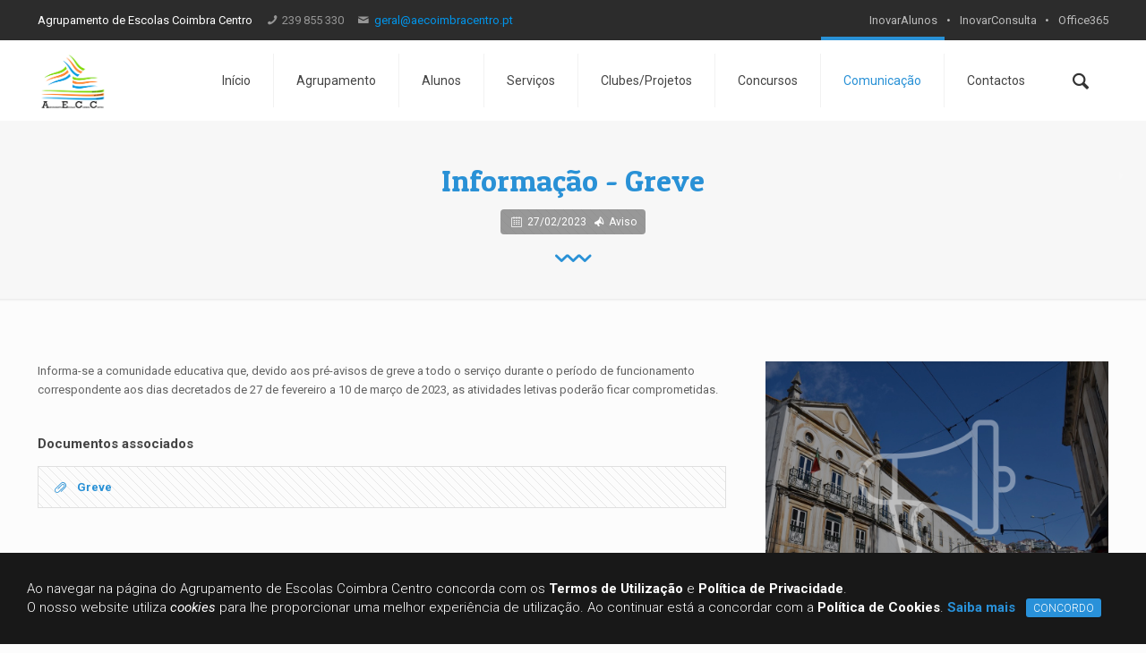

--- FILE ---
content_type: text/html; charset=utf-8
request_url: https://www.aecoimbracentro.pt/comunicacao/aviso/371/informacao-greve
body_size: 13824
content:

<!DOCTYPE html>
<!--[if lt IE 7]><html class="no-js lt-ie10 lt-ie9 lt-ie8 lt-ie7 "> <![endif]-->
<!--[if IE 7]><html class="no-js lt-ie10 lt-ie9 lt-ie8"> <![endif]-->
<!--[if IE 8]><html class="no-js lt-ie10 lt-ie9"> <![endif]-->
<!--[if IE 9]><html class="no-js lt-ie10"> <![endif]-->
<!--[if gt IE 8]><!-->
<html class="no-js">
<!--<![endif]-->
    <head><meta http-equiv="content-style-type" content="text/css" /><meta http-equiv="content-language" content="pt" /><meta name="Language" content="Portuguese" /><meta name="geo.region" content="PT" /><meta name="country" content="Portugal" /><meta http-equiv="content-type" content="text/html; charset=UTF-8" /><meta name="copyright" content="© aecoimbracentro" /><meta name="description" content="Agrupamento de Escolas Coimbra Centro" /><meta name="keywords" content="Agrupamento de Escolas Coimbra Centro, AECC, coimbra centro, aecc, jaime cortesão, silva gaio, são silvestre, agrupamento, escola, agrupamento de escolas coimbra centro, coimbra, ensino, ano letivo, exames nacionais, secundario, ensino basico, Escola Básica Poeta Manuel da Silva Gaio, Silva Gaio, escola básica, ensino profissional, ensino recorrente, ensino não presencial, ensino secundário, ensino básico, 1º ciclo, escolas 1º ciclo" /><meta name="robots" content="INDEX,FOLLOW" /><link rel="canonical" href="https://www.aecoimbracentro.pt/" /><meta name="categories" content="ensino" /><meta name="rating" content="general" /><meta name="DC.Identifier" content="https://www.aecoimbracentro.pt" /><title>
	Agrupamento de Escolas Coimbra Centro - Homepage
</title>

        <!-- Mobile Specific Metas -->
        <meta name="viewport" content="width=device-width, initial-scale=1, maximum-scale=1" />
    
        <!-- ICONE -->
        <link rel="shortcut icon" href="../../../imagens/favicon.ico" type="image/x-icon"/>
        <link rel="icon" href="../../../imagens/favicon.ico" type="image/x-icon"/>

        <!-- FONTS -->
        <link rel="stylesheet" type="text/css" href="https://fonts.googleapis.com/css?family=Roboto:100,300,400,400italic,700" /><link rel="stylesheet" type="text/css" href="https://fonts.googleapis.com/css?family=Patua+One:100,300,400,400italic,700" />
	    <link rel="stylesheet" type="text/css" href="../../../css/frontend/fonts/fontawesome/css/fontawesome.css">
  	    <link rel="stylesheet" type="text/css" href="../../../css/frontend/fonts/fontawesome/css/solid.css">

        <!-- CSS -->
        <link rel="stylesheet" type="text/css" href="../../../css/frontend/global.css">
        <link rel="stylesheet" type="text/css" href="../../../css/frontend/structure.css">
        <link rel="stylesheet" type="text/css" href="../../../css/frontend/styles.css">
        <link rel="stylesheet" type="text/css" href="../../../css/frontend/be_style.css">
        <link rel="stylesheet" type="text/css" href="../../../css/frontend/404.css">
        <link rel="stylesheet" type="text/css" href="../../../scripts/frontend/others/cookies/cookiecuttr.css">
        <link rel="stylesheet" type="text/css" href="../../../plugins/rs-plugin/css/settings.css">
        <link rel="stylesheet" type="text/css" href="../../../scripts/frontend/others/mixitup/styles.css" />
        <link rel="stylesheet" type="text/css" href="../../../scripts/frontend/others/mixitup/select.css">
    </head>
    <body id="body" class="page-parent template-slider color-blue layout-full-width header-classic subheader-transparent sticky-header sticky-white subheader-title-left">
        <form method="post" action="./informacao-greve" id="FormPrincipal">
<div class="aspNetHidden">
<input type="hidden" name="__VIEWSTATE" id="__VIEWSTATE" value="0ql6D5+45Mj9KVh9PPxX5UlHV5NZLA49LBoE7KUisNaTxN3Qw6VWWvD2Vjs7D1Dh8gcQB4ePfYVKQIe+Z6CiBRVxuhbhoVnZLmVI7a1NDIVqvWSh7ZlSnZphrYh9fqUb7IhWLws5CSVwqb5JFD0b07jqyJaAUqyZDZb9jMX/khUBRl6HdsFrl4o9gbrXALVw2Pvrsn52GJ18qd6cIP/+mojZbemYDSMwuu9YrG9s4MpI1BwqiSyETjR0traS5KWOhJEtW/4CkOWolJvyzkVmsRMqrlzNZKfzI7G39OBjiIMePibDcn/xI17jlKcGvdSBlxop0jXxOq4oF46Ffu4ko3ALNK4HN1utvgMDQ2YaK25TXa1VnHmG07ZUjMQhGxjtIpjC8ICJZlgzL9wv1QvCqOfW1kVIJxP34j0Ur9VknWq0QU+EgAe8goQipB7D8n354OBGalFgzMgVrOEavtHK/KquCeJm5CFs3YFAhByD4fl1iDa9hZDWaBtpQk66jI/oA6v7gcBKzvRM64pe0n33TpKQdbIDveuy0yJO0s7ZSTKl4ARmjhqfBRGRXB8OFPz0BEP1wjGrP+QPe4r2XoyrCIcjzznbTmmbRd5iMf0IxZ040Tn4gmvhjdGkn4HKKGPvpy9Ue+W6vIaf/gSZUxt3wwYP8zMhx10SYtgRwfBK7b2XNTot/qnidKjGILmH9OOro61MABVnTGzbk9JzpbmpqoqECvaatZplolKzBvw8qKow+ajA3WNTchA0U/b3YjoDQavhmqIjY5nHuUtmOZ5d+YeazMq1Knb5ur+MuvsRMhx1w5V0FuOW5H+pnJtxHeYD7901ertxWw/vPJpIWDjZ5l3URyXk90+XwHI46bkcUkKE4NuZNY0qto0n5wspUWcZy5qmE5276NCycrp2hAt3JiWI/GsueS3lIlLu9P2jDRCkLKVG96zmIUqXQowMST2ajyk4dLjB6orkqe+AYwLH7gYJ8IJPtAT0zghEFOMI2f/F1N+cq2sPLdKc9sTj37SbGyIE8Qr88hiJz9SEviM2hTu8PIUlzpA1u/VS7uJXF7uQWhrggQbSjgpNRtR8xdAiZLbhRQjgT8uywu67O/ysuqRVqFbmGSpY9VXeVV+gqPTY2c9MBTO6s6uc9DL9X4WoWkhpJTNZ1IIhCJ17IOomuDvYdt27+4PEPs7R/d2NEjYnpiyQdUPE6DC2ljbZ7RVdJobKfU+h3ihdt67Kmyw17NdEXw++J5eRDOVf7//EoOCLXHzQIlHNZ0/d8gbmEMW3JBcgH7feaj4fpOC63mAjw9Oga9GtN5YlC6vN01WMNcZiOz9s6iOhOEUDt0lho0f6K9o65Y8o0ZYwK42VQNTxlrnlknUxFAkqHZtXkSklsjaW3imdOcMTKEif6hR+8BLcV+hAcZZ5OTFDVb4XNNHQvzvvSz/1YoY7UwZTz6eICmoL4lRam/qeKmcz2JOfK+YSUDt7lhzEdGffF+ITD+GhwsHW9jtxepRYyISYcJpzi1Hzbm0ZHIUMrD4jvcrDIa5RwMk9g7pA8x9JTgJ3+jj2O8X54Igz3p5Yx8Ofy5iwSJ8eTk/UX9KAUNgm+qVw5zw972VecuV6Vu9SGj+LujSf6jP34ZE/uZkVU0d78e5Ms/Z0shiSlEOdckxHvcSLwjiok5Ql30Ydb2iKUCD76ZTEAlLxZkd3BVcUZ9x4xbff0K1mSv8Ex9Y3lJakKfmxemFYx00wtrreAJ17IoZ1R2sABfdhRwYcwexrGn6KEjVxuHxpWRpQ2pdM6tvzB68L1ZES1gyhLiUHXpLDXcRW72NU393OLkGzj+ChAuOduQ9KbQAA/XZeuTh7J+N5imHUEMiS3kLswm6ahld2f06t/psaALqPrEPLMWktdaxhx5dTLO9GXGB7IB1OeBWqq5Kp+VexEJ0h6DZC0oFXWbPNfUD65XnFakJ/p2BnD/Uc7WWQU2p2UDVphas2BkAXvdUgPMniJFpj+XbOzt6/h+68//nhYFve5IRUgt1p7gtjSE4a4c3/VKIlFSUEEtSeQHWsnE709YPg2fQTs/FFgsdWwusHl9lm5rwi/8ktEOPkdV7JDQpTYXBifr9qQ50lcDmjR9Q0HfI+iXodkWhdLDb05keJqmtfEQI5TEwnhxxrxei4936DyTHWl0LUexfemg7Z4jPQxk5yOOyKpx2yd8jsSiqhJjqHMtkSMpQ69wxyj1CJflOZSLxpUg3a6dFLMq5jdM4p7VjpquUh2wIOA5Kxze1vi31vrfv+FVIUlSQq/[base64]/WeBaTm0fzwB4JB2L1VfiHjyYiyeu+Ub8xmqu+oruoVPEnHA0iRT/psBim1oIdMdu/hB0xtKsYYcUjr4ZKklm2nnWxnruxMMUbkmkY0C5SceA3ztTNNDduo0VHlxyTQI80bMqmUU8By5+ioUT+VdzC1jZ/BtZ1tCPC/O7fZEc6tfFavFWZhwZBoonCL2f06jVcpS9JY3zn/BrUEL+Mu2U3K6h6G8iEBWg0hUbcXxb+qHfRPXC4FLQdO2g06jT6cstaa578eekPUHsek8U6przaCNDCQ1x2chOwD1Zc9OvAJqWxOTIdph9v7/qZtvjWw2zG1z24KDG/[base64]/RNWacx4FPOqRcC8NhT1ksKUMbUvmY4DkqpaIqOx6mTOl5P9hgZQzfyHcItTkYLkpyWlkXJNa1YhB2zt1GB95XDM4ome0XaRo25JnJS+w1ZCLev8QKUiniEfUOfSfg4vGTTzhJSH9bmL2AdLF/xvh8eTmG5J5Kv57DPxw7RFEK/IKXZ4sXPMFFqmEqluP5Hpz3pYqze5OJN444pv2UJhJdX9nMdxw2LNKQlRYGDLlqnRyCpYq+A8319byJg/9MqPTmwlMB9xVR963FztYhO8cKomjwc7WID51XCJk4Jnb6FinInX7o/xmcuBOZNl2WsJ8qth+3b5gxhOOLcHYa6gcMMAm2sw5lTa2TCydLkRi2/q28hH0tAd7bEusqrMXEO/R9DvD7NfsjvrTiO5cP6IGkHE9vvz6KEXNJ7RJvK6wBG3V7QvmDXuF9pRdLYYRroR4ou6ZBSYfBIHyR0tIqGCCAFyxpsV7KxvuO5fhbHmk9ZFpi5X4yCVLr/+4aew7ulhjhj59teIQok+mFZikqdgr2McgjJh1AvvleErr8w0NNIlcBE4LjVgqNYp2ODahSX/FcswEEI7VGF2Pl9YKv4Hq4aF8KUNz7vlRRK0bBt8ublK8hprF6JwKAvQglkEZdh8X0nvyfrZLe5VVVcsOe5WH95CLtt/nV5XPu0bKItyuvrcCNyzpcEL/pz20qOPCCkMZBu3/yjPF9ykrscg==" />
</div>

<div class="aspNetHidden">

	<input type="hidden" name="__VIEWSTATEGENERATOR" id="__VIEWSTATEGENERATOR" value="91086692" />
	<input type="hidden" name="__EVENTVALIDATION" id="__EVENTVALIDATION" value="StkdFkJXMwG6DDZavgymxmTFYFyabl6P+yXFkqYGkZ1Ht7fcFj/ErcmSP63Jb7gK0tvPI1g7Azt9ZNu50sN+76ZOhuAuLSYTXlFgG+fu+G6XCNpk5N2GjZQyKUT6Q8a24xjs6IQ4bxGqimSVuDjijkXaKVK2UqFnifi1uCpZIfn4cVXp" />
</div>
            <input type="hidden" name="ctl00$documentosDefault" id="documentosDefault" />
            <div id="Wrapper">
                <div id="Header_wrapper">
                    <header id="Header">
                        <div id="Action_bar" class="beehide_mobile">
                            <div class="container">
                                <div class="column one">
							        <ul class="contact_details">
                                        <li class="slogan color-white">
                                            Agrupamento de Escolas Coimbra Centro
                                        </li>
                                        <li class="phone">
                                            <i class="icon-phone"></i><span id="lblTelefoneCabecalho">239 855 330</span>
                                        </li>
                                        <li class="mail">
                                            <i class="icon-mail"></i><a id="lnkMailCabecalho" href="mailto:geral@aecoimbracentro.pt">geral@aecoimbracentro.pt</a>
                                        </li>
                                    </ul>
							        <ul class="social">
                                        <li class="facebook">
                                            <a title="InovarAlunos (docentes e não docentes)" href="https://aecoimbracentro.inovarmais.com/alunos/" target="_blank">InovarAlunos</a>&nbsp;<i class="icon-dot"></i>&nbsp;<a title="InovarConsulta (encarregados de educação)" href="https://aecoimbracentro.inovarmais.com/consulta/" target="_blank">InovarConsulta</a>&nbsp;<i class="icon-dot"></i>&nbsp;<a title="Office365" href="https://login.microsoftonline.com/?whr=aecoimbracentro.pt" target="_blank">Office365</a>
                                        </li>
                                    </ul>
                                </div>
                            </div>
                        </div>

                        <div id="Top_bar" class="paddingtop-15">
                            <div class="container">
                                <div class="column one">
                                    <div class="top_bar_left clearfix">
                                        <div class="logo">
                                            <a id="logo" title="AECC - Agrupamento de Escolas Coimbra Centro" href="../../../"><img class="scale-with-grid" src="../../../imagens/logo1.png" alt="AECC - Agrupamento de Escolas Coimbra Centro" /></a>
                                        </div>
										<div id="liPesquisa" class="beehide_desktop">
											<input type="submit" name="ctl00$ButtonPesquisaLocal" value="Button" id="ButtonPesquisaLocal" style="display: none;" />
											<a id="search_button_mobile"><span><i class="icon-search"></i></span></a>
											<div id="search_wrapper_mobile" class="search_wrapper search_wrapper_mobile">
												<i class="icon_search icon-search flv_color_white"></i><a class="icon_close icon_close_mobile"><i class="icon-cancel flv_color_white"></i></a>
												<input name="ctl00$txtPesquisaMobile" type="text" maxlength="50" id="txtPesquisaMobile" class="field flv_color_white" onkeypress="return pesquisa(event, &#39;txtPesquisaMobile&#39;, &#39;ButtonPesquisaLocal&#39;)" placeholder="Faça a sua pesquisa..." autocomplete="off" />
											</div>
										</div>
                                        <div class="menu_wrapper">
                                            <nav id="menu">
                                                <ul id="menu-main-menu" class="menu">
                                                    <li id="liHome">
                                                        <a href="../../../"><span>Início</span></a>
                                                    </li>
                                                    <li id="liAgrupamento">
                                                        <a class="cursor-pointer">
                                                            <span>Agrupamento</span>
                                                        </a>
                                                        <ul class="sub-menu">
                                                	        <li class="scroll">
                                                		        <a href="../../../agrupamento/quem-somos"><span>Quem Somos</span></a>
                                                            </li>
                                                            <li class="scroll">
                                                                <a class="cursor-pointer"><span>Escolas</span></a>
                                                                <ul class="sub-menu">
                                                                    <li id="liEscolasS" class="scroll">
                                                                        <a class="cursor-pointer"><span>Escolas Secundárias</span></a>
                                                                        <ul class="sub-menu">
                                                                            
			                                                                        <li class="scroll">
                                                                                        <a id="rptrEscolasSecundarias_lnkEscolaS_0" href="../../../agrupamento/escola/1/jaime-cortesao"><span id="rptrEscolasSecundarias_spnEscolaS_0">Jaime Cortesão</span></a>
			                                                                        </li>
                                                                                
                                                                        </ul>
                                                                    </li>
                                                                    <li id="liEscolasB" class="scroll">
                                                                        <a class="cursor-pointer"><span>Escolas Básicas</span></a>
                                                                        <ul class="sub-menu">
                                                                            
			                                                                        <li class="scroll">
                                                                                        <a id="rptrEscolasBasicas_lnkEscolaB_0" href="../../../agrupamento/escola/3/n-2-de-sao-silvestre"><span id="rptrEscolasBasicas_spnEscolaB_0">N.º 2 de São Silvestre</span></a>
			                                                                        </li>
                                                                                
			                                                                        <li class="scroll">
                                                                                        <a id="rptrEscolasBasicas_lnkEscolaB_1" href="../../../agrupamento/escola/2/poeta-manuel-da-silva-gaio"><span id="rptrEscolasBasicas_spnEscolaB_1">Poeta Manuel da Silva Gaio</span></a>
			                                                                        </li>
                                                                                
                                                                        </ul>
                                                                    </li>
                                                                    <li class="scroll">
                                                                        <a href="../../../agrupamento/escolas-1ciclo"><span>Escolas do 1º Ciclo</span></a>
                                                                    </li>
                                                                    <li class="scroll">
                                                                        <a href="../../../agrupamento/jardins-infancia"><span>Jardins de Infância</span></a>
                                                                    </li>
                                                                </ul>
                                                            </li>
                                                            <li class="scroll">
                                                                <a href="../../../agrupamento/orgaos-aecc"><span>Orgãos AECC</span></a>
                                                            </li>
                                                            <li class="scroll">
                                                                <a href="../../../agrupamento/associacao-pais"><span>Associação de Pais e EE</span></a>
                                                            </li>
                                                            <li class="scroll">
                                                                <a href="../../../agrupamento/documentos"><span>Documentos</span></a>
                                                            </li>
                                                        </ul>
                                                    </li>
                                                    <li id="liAlunos">
                                                        <a class="cursor-pointer"><span>Alunos</span></a>
                                                        <ul class="sub-menu">
                                                            <li class="scroll">
                                                                <a href="../../../alunos/oferta-formativa"><span>Oferta Formativa</span></a>
                                                            </li>
                                                            <li class="scroll">
                                                                <a href="../../../alunos/calendario-escolar"><span>Calendário Escolar</span></a>
                                                            </li>
                                                            <li class="scroll">
                                                                <a href="../../../alunos/criterios-avaliacao"><span>Critérios de Avaliação</span></a>
                                                            </li>
                                                            <li class="scroll">
                                                                <a href="../../../alunos/manuais-escolares"><span>Manuais Escolares</span></a>
                                                            </li>
                                                            <li class="scroll">
                                                                <a class="cursor-pointer"><span>Exames/Provas de Recuperação</span></a>
                                                                <ul class="sub-menu">
                                                                    <li class="scroll">
                                                                        <a href="../../../alunos/ensino-regular"><span>Ensino Regular</span></a>
                                                                    </li>
                                                                    <li class="scroll">
                                                                        <a href="../../../alunos/ensino-profissional"><span>Ensino Profissional</span></a>
                                                                    </li>
                                                                    <li class="scroll">
                                                                        <a href="../../../alunos/ensino-recorrente"><span>Ensino Recorrente Não Presencial</span></a>
                                                                    </li>
                                                                    <li class="scroll">
                                                                        <a href="../../../alunos/dl-357-2007"><span>DL 357/2007</span></a>
                                                                    </li>
                                                                </ul>
                                                            </li>
													        <li class="scroll">
                                                                <a href="../../../alunos/associacao-estudantes"><span>Associação de Estudantes</span></a>
                                                            </li>
                                                        </ul>
                                                    </li>
                                                    <li id="liServicos">
                                                        <a class="cursor-pointer"><span>Serviços</span></a>
                                                        <ul class="sub-menu">
                                                            <li class="scroll">
                                                                <a class="cursor-pointer"><span>Escolas Referência</span></a>
                                                                <ul class="sub-menu">
                                                                    <li class="scroll">
                                                                        <a href="../../../servicos/educacao-bilingue"><span>Educação Bilingue - EREB</span></a>
                                                                    </li>
                                                                    <li class="scroll">
                                                                        <a href="../../../servicos/dominio-visao"><span>Domínio da Visão</span></a>
                                                                    </li>
                                                                </ul>
                                                            </li>
													        <li class="scroll">
                                                                <a href="../../../servicos/spo"><span>SPO - Serviços de Psicologia e Orientação</span></a>
                                                            </li>
                                                            <li class="scroll">
                                                                <a href="../../../servicos/centro-qualifica"><span>Centro Qualifica</span></a>
                                                            </li>                                                            
                                                            <li class="scroll">
                                                                <a href="../../../servicos/bibliotecas-escolares"><span>Bibliotecas Escolares</span></a>
                                                            </li>
													        <li class="scroll">
                                                                <a href="../../../servicos/horarios-funcionamento"><span>Horários de Funcionamento</span></a>
													        </li>
                                                        </ul>
                                                    </li>
                                                    <li id="liProjetos">
                                                        <a class="cursor-pointer"><span>Clubes/Projetos</span></a>
												        <ul class="sub-menu">
                                                            
			                                                        <li class="scroll">
                                                                        <a id="rptrProjetos_lnkProjeto_0" href="../../../projetos/projeto/5/eco-escolas"><span id="rptrProjetos_spnProjeto_0">Eco-Escolas</span></a>
			                                                        </li>
                                                                
			                                                        <li class="scroll">
                                                                        <a id="rptrProjetos_lnkProjeto_1" href="../../../projetos/projeto/9/escola-saudavelmente"><span id="rptrProjetos_spnProjeto_1">Escola SaudávelMente</span></a>
			                                                        </li>
                                                                
			                                                        <li class="scroll">
                                                                        <a id="rptrProjetos_lnkProjeto_2" href="../../../projetos/projeto/21/escola-sem-bullying"><span id="rptrProjetos_spnProjeto_2">Escola Sem Bullying</span></a>
			                                                        </li>
                                                                
			                                                        <li class="scroll">
                                                                        <a id="rptrProjetos_lnkProjeto_3" href="../../../projetos/projeto/22/projeto-laboratorios-de-educacao-digital-led"><span id="rptrProjetos_spnProjeto_3">Projeto Laboratórios de Educação Digital (LED)</span></a>
			                                                        </li>
                                                                
			                                                        <li class="scroll">
                                                                        <a id="rptrProjetos_lnkProjeto_4" href="../../../projetos/projeto/30/projeto-pessoas-2023"><span id="rptrProjetos_spnProjeto_4">Projeto Pessoas 2023</span></a>
			                                                        </li>
                                                                
			                                                        <li class="scroll">
                                                                        <a id="rptrProjetos_lnkProjeto_5" href="../../../projetos/projeto/23/projetos-erasmus"><span id="rptrProjetos_spnProjeto_5">Projetos ERASMUS+</span></a>
			                                                        </li>
                                                                
			                                                        <li class="scroll">
                                                                        <a id="rptrProjetos_lnkProjeto_6" href="../../../projetos/projeto/8/quadro-eqavet"><span id="rptrProjetos_spnProjeto_6">Quadro EQAVET</span></a>
			                                                        </li>
                                                                
			                                                        <li class="scroll">
                                                                        <a id="rptrProjetos_lnkProjeto_7" href="../../../projetos/projeto/17/reei"><span id="rptrProjetos_spnProjeto_7">REEI</span></a>
			                                                        </li>
                                                                
			                                                        <li class="scroll">
                                                                        <a id="rptrProjetos_lnkProjeto_8" href="../../../projetos/projeto/1/uaare"><span id="rptrProjetos_spnProjeto_8">UAARE</span></a>
			                                                        </li>
                                                                
                                                            <li class="scroll">
                                                                <a href="../../../projetos/outros-projetos"><span>Outros Clubes/Projetos</span></a>
                                                            </li>
                                                        </ul>
                                                    </li>
                                                    <li id="liConcursos">
                                                        <a href="../../../concursos/concursos"><span>Concursos</span></a>
                                                    </li>
											        <li id="liComunicacao" class="current-menu-item">
                                                        <a class="cursor-pointer"><span>Comunicação</span></a>
												        <ul class="sub-menu">
                                                            <li class="scroll">
                                                                <a href="../../noticias"><span>Notícias</span></a>
                                                            </li>
                                                            <li class="scroll">
                                                                <a href="../../avisos"><span>Avisos</span></a>
                                                            </li>
                                                        </ul>
                                                    </li>
                                                    <li id="liContactos">
                                                        <a href="../../../contactos"><span>Contactos</span></a>
                                                    </li>
                                                </ul>
                                            </nav>
                                            <a class="responsive-menu-toggle" href="#"><i class="icon-menu-fine"></i></a>
                                        </div>
                                        <div id="search_wrapper" class="search_wrapper">
                                            <i class="icon_search icon-search flv_color_white"></i><a class="icon_close"><i class="icon-cancel flv_color_white"></i></a>
                                            <input name="ctl00$txtPesquisa" type="text" maxlength="50" id="txtPesquisa" class="field flv_color_white" onkeypress="return pesquisa(event, &#39;txtPesquisa&#39;, &#39;ButtonPesquisaLocal&#39;)" placeholder="Faça a sua pesquisa..." autocomplete="off" />
                                        </div>
                                    </div>
                                    <div id="divSearch" class="top_bar_right beehide_mobile">
                                        <div class="top_bar_right_wrapper">
                                            <a id="search_button"><i class="icon-search"></i></a>
                                        </div>
                                    </div>
                                </div>
                            </div>
                        </div>

                        
                    </header>
            
                    <!-- Barra de Título -->
                    <div id="headertitle" class="background-F7F7F7 margin-bottom-40">
                        <div class="container">
                            <div class="one column_fancy_heading">
						        <div class="fancy_heading fancy_heading_icon">
							        <h2 class="title themecolor margin-top-20">
                                        <span id="lblTituloPagina">Informação - Greve</span>
							        </h2>
						        </div>
                                
    <div class="inside">
        <span class="date_label">
            <i class="icon-calendar-line"></i>&nbsp;<span id="ContentHeader_lblData">27/02/2023</span>&nbsp;&nbsp;<i class="icon-megaphone"></i> Aviso
        </span>
    </div>

						        <div class="hr_zigzag flv_style_5 margin-bottom-0">
							        <i class="icon-down-open"></i><i class="icon-down-open"></i><i class="icon-down-open"></i>
						        </div>
					        </div>
                        </div>
                    </div>
                </div>

                
        
                

                

                <div id="Content">
                    <div class="content_wrapper clearfix">
                        <div class="sections_group">
                            <div class="entry-content">

                                            

                                <!-- SECÇÃO BODY -->
                                <div id="divConteudo" class="section flv_sections_11">
                        	        <div class="section_wrapper clearfix">
                                        <div class="items_group clearfix">
                                            
    <div id="ContentBody_conteudo_divConteudo" class="column two-third column_column">
    <div class="column_attr">
        <span id="ContentBody_conteudo_lblConteudo"><p>Informa-se a comunidade educativa que, devido aos pr&eacute;-avisos de greve a todo o servi&ccedil;o durante o per&iacute;odo de funcionamento correspondente aos dias decretados de 27 de fevereiro a 10 de mar&ccedil;o de 2023, as atividades letivas poder&atilde;o ficar comprometidas.</p>
</span>
    </div>

    <div id="ContentBody_conteudo_divDocumentos">
        <div id="Filters" class="column_attr isotope-filters margin-top-20">
	        <h5 class="margin-top-40">Documentos associados</h5>
		    <ul class="filters_buttons">
                
					    <li>
                            <a id="ContentBody_conteudo_rptrDocumentos_lnkDocumento_0" href="../../../documento/5/454/greve" target="_blank">
                                <div class="container-documentos">
                                    <div style="float: left;">
                                        <i class="icon-attach-line padding-right-10"></i>
                                    </div>
                                    <span id="ContentBody_conteudo_rptrDocumentos_lblNomeDocumento_0">Greve</span>
                                </div>
                            </a>
					    </li>
                    
		    </ul>
        </div>
    </div>
</div>

<div id="ContentBody_conteudo_divImagens" class="column one-third column_image margin-bottom-20">
    <div id="ContentBody_conteudo_div1Imagem" class="image_frame scale-with-grid has_border aligncenter">
        <div class="image_wrapper">
            <div class="mask"></div>
            <img id="ContentBody_conteudo_imgImagem1" class="scale-with-grid" src="../../../imagens/default/avisoGeral.jpg" />
        </div>
    </div>
    
</div>

            
                                        </div>
                                    </div>  
                                </div>
                        
                                <!-- SECÇÃO DESTAQUES -->
                                <div id="divDestaques" class="section mcb-section margin-top-60 dark destaques-agrup">
                                    <div class="section_wrapper mcb-section-inner">
                                        <div class="wrap mcb-wrap one valign-top clearfix">
                                            <div class="mcb-wrap-inner">
                                                <div class="column mcb-column one column_fancy_heading">
                                                    <div class="fancy_heading">
                                                        <span class="slogan">DESTAQUES</span>
                                                        <h2 class="title">Agrupamento</h2>
                                                    </div>
											        <div class="hr_zigzag flv_style_5 margin-bottom-0">
												        <i class="icon-down-open"></i><i class="icon-down-open"></i><i class="icon-down-open"></i>
											        </div>
                                                </div>
                                                <div class="column mcb-column one column_feature_list">
                                                    <div class="feature_list" data-col="4">
                                                        <ul>
                                                	        <li>
                                                                <a href="../../../agrupamento/documentos">
                                                        	        <span class="icon"><i class="fas fa-copy"></i></span>
															        <p>Documentos</p>
                                                                </a>
                                                            </li>
                                                	        <li>
                                                                <a href="../../../agrupamento/escola/1/jaime-cortesao">
                                                        	        <span class="icon"><i class="fas fa-school"></i></span>
															        <p>Escola Secundária Jaime Cortesão</p>
                                                                </a>
                                                            </li>
                                                            <li>
                                                                <a href="../../../agrupamento/escola/2/poeta-manuel-da-silva-gaio">
                                                        	        <span class="icon"><i class="fas fa-school"></i></span>
															        <p>EB Poeta Manuel Silva Gaio</p>
                                                                </a>
                                                            </li>
                                                            <li>
                                                                <a href="../../../agrupamento/escola/3/n-2-de-sao-silvestre">
                                                        	        <span class="icon"><i class="fas fa-school"></i></span>
															        <p>EB N.º2 de São Silvestre</p>
                                                                </a>
                                                            </li>
                                                            <li>
                                                                <a href="../../../agrupamento/escolas-1ciclo">
                                                        	        <span class="icon"><i class="fas fa-school"></i></span>
															        <p>Escolas do 1º Ciclo</p>
                                                                </a>
                                                            </li>
                                                            <li>
                                                                <a href="../../../agrupamento/jardins-infancia">
                                                        	        <span class="icon"><i class="fas fa-school"></i></span>
															        <p>Jardins de Infância</p>
                                                                </a>
                                                            </li>
													        <li>
                                                                <a href="../../../alunos/oferta-formativa">
                                                        	        <span class="icon"><i class="fas fa-book-reader"></i></span>
															        <p>Oferta Formativa</p>
                                                                </a>
                                                            </li>
													        <li>
                                                                <a href="../../../servicos/educacao-bilingue">
                                                        	        <span class="icon"><i class="fas fa-assistive-listening-systems"></i></span>
															        <p>Educação Bilingue - EREB</p>
                                                                </a>
                                                            </li>
                                                            <li>
                                                                <a href="../../../servicos/dominio-visao">
                                                        	        <span class="icon"><i class="fas fa-eye"></i></span>
															        <p>Domínio da Visão</p>
                                                                </a>
                                                            </li>
                                                            <li>
                                                                <a href="../../../servicos/spo">
                                                        	        <span class="icon"><i class="fas fa-lightbulb"></i></span>
															        <p>Psicologia e Orientação</p>
                                                                </a>
                                                            </li>
													        <li>
                                                                <a href="../../../servicos/centro-qualifica">
                                                        	        <span class="icon"><i class="fas fa-chalkboard-teacher"></i></span>
															        <p>Centro Qualifica</p>
                                                                </a>
                                                            </li>
													        <li>
                                                                <a href="../../../projetos/projeto/1/uaare">
                                                        	        <span class="icon"><i class="fas fa-basketball-ball"></i></span>
															        <p>UAARE</p>
                                                                </a>
                                                            </li>
                                                        </ul>
                                                    </div>
                                                </div>
                                            </div>
                                        </div>
                                    </div>
                                </div>
                            </div>
                        </div>
                    </div>
                </div>
        
                <!--RODAPÉ-->
                <footer id="Footer" class="clearfix">
                    <div class="widgets_wrapper">
                        <div class="container">
					        <div class="one-third column">
                                <aside id="text-7" class="widget widget_text">
                                    <div class="textwidget">
                                        <img title="AECC" src="../../../imagens/logo_footer.png" style="width:100px;" />
                                        <p>
                                            O <strong>Agrupamento de Escolas Coimbra Centro</strong> (AECC) foi constituído no dia 4 de julho de 2012 e instituído no ano letivo de 2012/2013. A sua sede está localizada na Escola Secundária de Jaime Cortesão, num edifício multissecular. É um agrupamento que se afirma como uma escola inclusiva e intercultural que visa um ensino de excelência e determinada a responder a todos os alunos.
                                        </p>
                                        <a class="icon_bar icon_bar_facebook icon_bar_small" href="https://www.facebook.com/profile.php?id=100015902953726" target="_blank">
									        <span class="t"><i class="icon-facebook"></i></span><span class="b"><i class="icon-facebook"></i></span>
								        </a>
                                        <a class="icon_bar icon_bar_google icon_bar_small" href="https://login.microsoftonline.com/?whr=aecoimbracentro.pt" target="_blank">
									        <span class="t"><i class="icon-email"></i></span><span class="b"><i class="icon-email"></i></span>
								        </a>
                                        <a title="InovarAlunos (docentes e não docentes)" class="icon_bar icon_bar_vimeo icon_bar_medium" href="https://aecoimbracentro.inovarmais.com/alunos/" target="_blank">
									        <span class="t">InovarAlunos</span><span class="b">InovarAlunos</span>
								        </a>
										<a title="InovarConsulta (encarregados de educação)" class="icon_bar icon_bar_vimeo icon_bar_medium" href="https://aecoimbracentro.inovarmais.com/consulta/" target="_blank">
									        <span class="t">InovarConsulta</span><span class="b">InovarConsulta</span>
								        </a>
                        	        </div>
                                </aside>
                            </div>
                            <!--LINKS ÚTEIS-->
                            <div class="one-third column">
                                <aside id="text-8" class="widget widget_text">
                                    <h4>Links úteis</h4>
                                    <div class="textwidget">
                                        <ul class="list_mixed">
                                            <li class="list_idea">
                                                <a title="Ministério da Educação" href="https://www.dge.mec.pt/" target="_blank">Ministério da Educação</a>
                                            </li>
                                            <li class="list_idea">
                                                <a title="DGEstE - Direção-Geral dos Estabelecimentos Escolares" href="https://www.dgeste.mec.pt/" target="_blank">DGEstE - Direção-Geral dos Estabelecimentos Escolares</a>
                                            </li>
                                            <li class="list_idea">
                                                <a title="Agência Nacional para a Qualificação e o Ensino Profissional, I.P. (ANQEP,I.P.)" href="http://www.anqep.gov.pt/default.aspx" target="_blank">Agência Nacional para a Qualificação e o Ensino Profissional, I.P.</a>
                                            </li>
                                            <li class="list_idea">
                                                <a title="Nova Ágora - Centro de Formação de Associação de Escolas" href="http://novo.cfagora.pt" target="_blank">Nova Ágora - Centro de Formação de Associação de Escolas</a>
                                            </li>
                                            <li class="list_idea">
                                                <a title="Centro Qualifica - Agrupamento Escolas Coimbra Centro" href="https://www.facebook.com/Centro-Qualifica-Agrupamento-Escolas-Coimbra-Centro-497624163704768/" target="_blank">Centro Qualifica - Agrupamento Escolas Coimbra Centro</a>
                                            </li>
									        <li class="list_idea">
                                                <a title="Unidade de Apoio ao Alto Rendimento na Escola - UAARE" href="https://desportoescolar.dge.mec.pt/unidade-de-apoio-ao-alto-rendimento-na-escola" target="_blank">Unidade de Apoio ao Alto Rendimento na Escola - UAARE</a>
									        </li>
                                        </ul>
                                    </div>
                                </aside>
                            </div>
                            <!--ÚLTIMAS NOTÍCIAS-->
                            <div class="one-third column">
                                <aside class="widget widget_mfn_recent_posts">
                                    <h4>Últimas Notícias/Avisos</h4>
                                    
                                    <div id="divComDados">
                                        <div class="Recent_posts">
                                            <ul>
                                                
                                                        <li class="post ">
                                                            <a id="rptrNoticias_lnkNoticia_0" href="../../noticia/10788/natal-aecc-com-alegria">
                                                                <div class="desc margin-right-0">
                                                                    <h6>
                                                                        <div class="tituloCortado1">
                                                                            <span id="rptrNoticias_lblTitulo_0">Natal AECC com Alegria!</span>
                                                                        </div>
                                                                    </h6>
												                    <span class="date">
													                    <i class="icon-clock"></i><span id="rptrNoticias_lblData_0">20/12/2025</span>&nbsp;&nbsp;<span id="rptrNoticias_lblTipo_0"><i class="icon-doc-text"></i> Notícia</span>
												                    </span>
                                                                </div>
                                                            </a>
                                                        </li>
                                                    
                                                        <li class="post ">
                                                            <a id="rptrNoticias_lnkNoticia_1" href="../../noticia/10787/feliz-natal-em-forma-de-poema">
                                                                <div class="desc margin-right-0">
                                                                    <h6>
                                                                        <div class="tituloCortado1">
                                                                            <span id="rptrNoticias_lblTitulo_1">FELIZ NATAL EM FORMA DE POEMA</span>
                                                                        </div>
                                                                    </h6>
												                    <span class="date">
													                    <i class="icon-clock"></i><span id="rptrNoticias_lblData_1">19/12/2025</span>&nbsp;&nbsp;<span id="rptrNoticias_lblTipo_1"><i class="icon-doc-text"></i> Notícia</span>
												                    </span>
                                                                </div>
                                                            </a>
                                                        </li>
                                                    
                                                        <li class="post ">
                                                            <a id="rptrNoticias_lnkNoticia_2" href="../../noticia/10786/alterar-data-e-hora-dos-portateis">
                                                                <div class="desc margin-right-0">
                                                                    <h6>
                                                                        <div class="tituloCortado1">
                                                                            <span id="rptrNoticias_lblTitulo_2">Alterar Data e Hora dos Portáteis</span>
                                                                        </div>
                                                                    </h6>
												                    <span class="date">
													                    <i class="icon-clock"></i><span id="rptrNoticias_lblData_2">18/12/2025</span>&nbsp;&nbsp;<span id="rptrNoticias_lblTipo_2"><i class="icon-doc-text"></i> Notícia</span>
												                    </span>
                                                                </div>
                                                            </a>
                                                        </li>
                                                    
                                                        <li class="post ">
                                                            <a id="rptrNoticias_lnkNoticia_3" href="../../noticia/10785/festa-de-natal-na-escola-basica-n-2-de-sao-silvestre">
                                                                <div class="desc margin-right-0">
                                                                    <h6>
                                                                        <div class="tituloCortado1">
                                                                            <span id="rptrNoticias_lblTitulo_3">Festa de Natal na Escola Básica N.º2 de São Silvestre </span>
                                                                        </div>
                                                                    </h6>
												                    <span class="date">
													                    <i class="icon-clock"></i><span id="rptrNoticias_lblData_3">17/12/2025</span>&nbsp;&nbsp;<span id="rptrNoticias_lblTipo_3"><i class="icon-doc-text"></i> Notícia</span>
												                    </span>
                                                                </div>
                                                            </a>
                                                        </li>
                                                    
                                            </ul>
                                        </div>
                                    </div>
                                </aside>
                            </div>
                    
                        </div>
                    </div>
                    <div class="footer_copy">
                        <div class="container">
                            <div class="column one">
                                <div class="copyright">
							        <p>&copy;&nbsp;<span id="lblAnoRodape">2020 - 2026</span>&nbsp;&nbsp;|&nbsp;&nbsp;<strong>AECC - Agrupamento de Escolas Coimbra Centro</strong></p>
                                    <img src="../../../imagens/rodape1.png" style="height:50px;padding-right:20px;" /><img src="../../../imagens/rodape2.png" style="height:50px;padding-right:20px;" /><img src="../../../imagens/rodape3.png" style="height:50px;padding-right:20px;" />
                                </div>
                                <ul class="social">
                                    <li>
                                        <a title="Termos de Utilização" class="flv_color_white" href="../../../termos-condicoes">Termos de Utilização</a>
                                    </li>
                                </ul>
                                <ul class="social">
                                    <li>
                                        <a title="Política de Privacidade" class="flv_color_white" href="../../../termos-condicoes#privacidade">Política de Privacidade</a>
                                    </li>
                                </ul>
                            </div>
                        </div>
                    </div>
                </footer>
            </div>
    
            <!-- To top -->
            <div id="popup_contact">
                <a id="back_to_top" class="button button_left button_js"><span class="button_icon"><i class="icon-up-open-big"></i></span></a>
            </div>
        </form>

        <!-- Ficheiros javascript -->
        <script type="text/javascript" charset="UTF-8" src="../../../scripts/frontend/others/jquery-2.1.4.min.js"></script>
        <script type="text/javascript" charset="UTF-8" src="../../../scripts/frontend/others/ui/jquery-ui.min.js"></script>
        <script type="text/javascript" charset="UTF-8" src="../../../scripts/frontend/others/mfn.menu.js"></script>
        <script type="text/javascript" charset="UTF-8" src="../../../scripts/frontend/others/jquery.plugins.js"></script>
        <script type="text/javascript" charset="UTF-8" src="../../../scripts/frontend/others/animations/animations.js"></script>
        <script type="text/javascript" charset="UTF-8" src="../../../scripts/frontend/others/scripts.js"></script>
        <script type="text/javascript" charset="UTF-8" src="../../../scripts/frontend/others/cookies/jquery_cookie.js"></script>
	    <script type="text/javascript" charset="UTF-8" src="../../../scripts/frontend/others/cookies/jquery.cookiecuttr.js"></script>
        <script type="text/javascript" charset="UTF-8" src="../../../scripts/frontend/others/mixitup/jquery.mixitup.min.js"></script>
	    <script type="text/javascript" charset="UTF-8" src="../../../scripts/frontend/others/mixitup/select.js"></script>
        <script type="text/javascript" charset="UTF-8" src="../../../scripts/backoffice/others/jquery/jquery.dotdotdot.js"></script>
        <script type="text/javascript" charset="UTF-8" src="../../../scripts/frontend/beedesign.fe.geral.js"></script>

        
        
    </body>
</html>


--- FILE ---
content_type: text/css
request_url: https://www.aecoimbracentro.pt/css/frontend/global.css
body_size: 115491
content:
/*
| 1.0 Base
| 2.0 Buttons
| 3.0 Mfn-icons
| 4.0 Shortcodes
| 5.0 Variables
| 6.0 Animation
| 7.0 jQuery ui
| 8.0 jPlayer
| 9.0 Prrettyphoto
| 10. simple style
| 11. Bootstrap elements
|
*/

/* #Reset & Basics (Inspired by E. Meyers)
================================================== */

html, body, div, span, applet, object, iframe, h1, h2, h3, h4, h5, h6, p, blockquote, pre, a, abbr, acronym, address, big, cite, code, del, dfn, em, img, ins, kbd, q, s, samp, small, strike, strong, tt, var, b, u, i, center, ol, ul, li, fieldset, form, label, legend, table, caption, tbody, tfoot, thead, tr, th, td, article, aside, canvas, details, embed, figure, figcaption, footer, header, hgroup, menu, nav, output, ruby, section, summary, time, mark, audio, video {
	margin: 0;
	padding: 0;
	border: 0;
	font-size: 100%;
	font: inherit;
	vertical-align: baseline;
}
#search_wrapper ::placeholder {
    color: #FFFFFF;
    opacity: 1; /* Firefox */
}

#search_wrapper :-ms-input-placeholder { /* Internet Explorer 10-11 */
   color: #FFFFFF;
}

#search_wrapper ::-ms-input-placeholder { /* Microsoft Edge */
   color: #FFFFFF;
}
article, aside, details, figcaption, figure, footer, header, hgroup, menu, nav, section {
	display: block;
}
body {
	line-height: 1;
}
ol, ul {
	list-style: none;
}
blockquote, q {
	quotes: none;
}
blockquote:before, blockquote:after, q:before, q:after {
	content: '';
	content: none;
}
table {
	border-collapse: collapse;
	border-spacing: 0;
}
/* #Basic Styles
================================================== */

html {
	height: 100%;
}
body {
	-webkit-font-smoothing: antialiased;
	/* Fix for webkit rendering */
	-webkit-text-size-adjust: 100%;
}
/* #Typography
================================================== */

h1 a, h2 a, h3 a, h4 a, h5 a, h6 a {
	font-weight: inherit;
}
h1 a:hover, h2 a:hover, h3 a:hover, h4 a:hover, h5 a:hover, h6 a:hover {
	text-decoration: none;
}
h1 {
	margin-bottom: 15px;
}
h2 {
	margin-bottom: 15px;
}
h3 {
	margin-bottom: 15px;
}
h4 {
	margin-bottom: 15px;
}
h5 {
	margin-bottom: 15px;
}
h6 {
	margin-bottom: 15px;
}
p {
	margin: 0 0 15px;
}
em, i {
	font-style: italic;
}
b, strong {
	font-weight: 700;
}
big, .big {
	font-size: 110%;
	line-height: 180%;
}
dt {
	font-weight: 700;
}

.background-white { background-color: #FFF !important; }

.background-F7F7F7 { background-color: #F7F7F7 !important; }

#Subheader .title-map {
	font-family: "Roboto", Arial, Tahoma, sans-serif !important;
    font-style: normal !important;
    font-size: 18px !important;
}

.column_attr { padding-right: 20px; }

.color-white { color: #FFF !important; }
.color-gray { color: #999 !important; }

.width-100 { width:100% !important; }

.margin-0 { margin: 0 auto !important; }

.margin-left-0 { margin-left: 0px !important; }
.margin-right-0 { margin-right: 0px !important; }

.margin-left-10 { margin-left: 10px !important; }
.margin-right-10 { margin-right: 10px !important; }

.margin-top-0 { margin-top: 0px !important; }
.margin-bottom-0 { margin-bottom: 0px !important; }

.margin-top-10 { margin-top: 10px !important; }
.margin-bottom-10 { margin-bottom: 10px !important; }

.margin-top-20 { margin-top: 20px !important; }
.margin-bottom-20 { margin-bottom: 20px !important; }

.margin-top-40 { margin-top: 40px !important; }
.margin-bottom-40 { margin-bottom: 40px !important; }

.margin-top-60 { margin-top: 60px !important; }
.margin-bottom-60 { margin-bottom: 60px !important; }

.margin-top-100 { margin-top: 100px !important; }
.margin-bottom-100 { margin-bottom: 100px !important; }

.padding-top-0 { padding-top: 0px !important; }
.padding-bottom-0 { padding-bottom: 0px !important; }

.padding-right-10 { padding-right: 10px !important; }
.padding-left-10 { padding-left: 10px !important; }

.padding-top-20 { padding-top: 20px !important; }
.padding-bottom-20 { padding-bottom: 20px !important; }

.padding-top-40 { padding-top: 40px !important; }
.padding-bottom-40 { padding-bottom: 40px !important; }

.padding-top-60 { padding-top: 60px !important; }
.padding-bottom-60 { padding-bottom: 60px !important; }

.padding-top-80 { padding-top: 80px !important; }
.padding-bottom-80 { padding-bottom: 80px !important; }

.float-right { float: right !important; }

.hidden-photo-gallery {
		display: none !important;
	}

.destaques-agrup {
	padding-top:80px;
	padding-bottom:40px;
	background-color:#3e414c;
	background-image:url(../../imagens/home_sectionbg3.jpg); 
	background-repeat:no-repeat;
	background-position:center center;
	background-attachment:fixed;
	border-bottom: 1px solid #0095eb;
	background-size: cover;
}

.banner-contactos {
	height: 350px;
	background-color:#3e414c;
	background-image:url(../../imagens/banner-contactos.jpg); 
	background-repeat:no-repeat;
	background-position:center center;
	background-attachment:fixed;
	background-size: cover;
}

.font-weight-400 { font-weight:400 !important; }

/* #Links
================================================== */

a, a:visited, a:focus {
	text-decoration: none;
	outline: 0;
}
a:hover {
	text-decoration: underline;
}
p a, p a:visited {
	line-height: inherit;
}
/* #Images
================================================== */

img.scale-with-grid, #Content img {
	max-width: 100%;
	height: auto;
}
.google-map img {
	max-width: none !important;
}
iframe {
	max-width: 100%;
}
/* Sizes ----------------------------------------------------------------------------- */

/* .mcb-wrap */

.one-sixth.mcb-wrap {
	width: 16.666%;
}
/* 1/6 */

.one-fifth.mcb-wrap {
	width: 20%;
}
/* 1/5 */

.one-fourth.mcb-wrap {
	width: 25%;
}
/* 1/4 */

.one-third.mcb-wrap {
	width: 33.333%;
}
/* 1/3 */

.two-fifth.mcb-wrap {
	width: 40%;
}
/* 2/5 */

.one-second.mcb-wrap {
	width: 50%;
}
/* 1/2 */

.three-fifth.mcb-wrap {
	width: 60%;
}
/* 3/5 */

.two-third.mcb-wrap {
	width: 66.666%;
}
/* 2/3 */

.three-fourth.mcb-wrap {
	width: 75%;
}
/* 3/4 */

.four-fifth.mcb-wrap {
	width: 80%;
}
/* 4/5 */

.five-sixth.mcb-wrap {
	width: 83.333%;
}
/* 5/6 */

.one.mcb-wrap {
	width: 100%;
}
/* 1/1 */

/* .column */

.one-sixth.column {
	width: 14.666%;
}
/* 1/6 */

.one-fifth.column {
	width: 18%;
}
/* 1/5 */

.one-fourth.column, .four.columns {
	width: 23%;
}
/* 1/4 */

.one-third.column {
	width: 31.333%;
}
/* 1/3 */

.two-fifth.column {
	width: 38%;
}
/* 2/5 */

.one-second.column {
	width: 48%;
}
/* 1/2 */

.three-fifth.column {
	width: 58%;
}
/* 3/5 */

.two-third.column {
	width: 64.666%;
}
/* 2/3 */

.three-fourth.column {
	width: 73%;
}
/* 3/4 */

.four-fifth.column {
	width: 78%;
}
/* 4/5 */

.five-sixth.column {
	width: 81.333%;
}
/* 5/6 */

.one.column {
	width: 98%;
}
/* 1/1 */

.section.full-width>.one.column, .section.full-width>.section_wrapper>.one.column, .section.full-width .one.wrap .one.column {
	width: 100%;
	margin: 0;
}
/* .Sidebar | .with_aside */

.with_aside .content_wrapper {
	max-width: 1240px;
	margin: 0 auto;
}
.with_aside .sections_group {
	width: 75%;
	float: left;
}
.with_aside .section_wrapper {
	max-width: 98%;
	max-width: calc( 100% - 20px);
}
.with_aside .four.columns {
	float: right;
	margin: 0;
}
.aside_left .sections_group {
	float: right;
}
.aside_left .four.columns {
	float: left;
}
/* Sidebar - Both | .aside_both */

.aside_both .sections_group {
	width: 60%;
	margin-left: 20%;
}
.aside_both .sidebar.columns {
	width: 18%;
}
.aside_both .sidebar-1 {
	float: left !important;
	margin-left: -79%;
}
/* Column ---------------------------------------------------------------------------- */

/* Column | Margin - Horizontal */

.no-margin-h .column {
	margin-left: 0;
	margin-right: 0;
}
.no-margin-h .one-sixth.column {
	width: 16.666%;
}
/* 1/6 */

.no-margin-h .one-fifth.column {
	width: 20%;
}
/* 1/5 */

.no-margin-h .one-fourth.column {
	width: 25%;
}
/* 1/4 */

.no-margin-h .one-third.column {
	width: 33.333%;
}
/* 1/3 */

.no-margin-h .one-second.column {
	width: 50%;
}
/* 1/2 */

.no-margin-h .two-third.column {
	width: 66.666%;
}
/* 2/3 */

.no-margin-h .three-fourth.column {
	width: 75%;
}
/* 3/4 */

.no-margin-h .one.column {
	width: 100%;
}
/* 1/1 */

/* Column | Margin - Bottom */

/* set in section options */

.column.column_divider {
	margin-bottom: 0 !important;
}
.column-margin-0px .column {
	margin-bottom: 0 !important;
}
.column-margin-10px .column {
	margin-bottom: 10px !important;
}
.column-margin-20px .column {
	margin-bottom: 20px !important;
}
.column-margin-30px .column {
	margin-bottom: 30px !important;
}
.column-margin-40px .column {
	margin-bottom: 40px !important;
}
.column-margin-50px .column {
	margin-bottom: 50px !important;
}
/* set in item options */

.column-margin-0px.column {
	margin-bottom: 0 !important;
}
.column-margin-10px.column {
	margin-bottom: 10px !important;
}
.column-margin-20px.column {
	margin-bottom: 20px !important;
}
.column-margin-30px.column {
	margin-bottom: 30px !important;
}
.column-margin-40px.column {
	margin-bottom: 40px !important;
}
.column-margin-50px.column {
	margin-bottom: 50px !important;
}
/* Column | Equal Height */

.equal-height .column .column_attr {
	height: 100%;
	box-sizing: border-box
}
/* Column | Align */

.column_attr.align_left {
	text-align: left
}
.column_attr.align_right {
	text-align: right
}
.column_attr.align_center {
	text-align: center
}
.column_attr.align_justify {
	text-align: justify
}
.mcb-wrap {
	float: left;
	position: relative;
	z-index: 1;
	-webkit-box-sizing: border-box;
	box-sizing: border-box;
}
.mcb-wrap.divider {
	width: 100%;
}
/* #Buttons
================================================== */

a.tp-button {
	background: none;
	font-family: inherit !important;
	height: auto !important;
	line-height: inherit !important;
	border-radius: 0;
	-moz-border-radius: 0;
	-webkit-border-radius: 0;
	letter-spacing: 0 !important;
	text-shadow: 0 0 0 !important;
	box-shadow: 0 0 0 !important;
	font-weight: 400 !important;
	border-width: 1px !important;
}
a.button, a.tp-button, button, input[type="submit"], input[type="reset"], input[type="button"] {
	display: inline-block;
	padding: 11px 20px;
	margin-bottom: 15px;
	cursor: pointer;
	margin-right: 7px;
	border: 0;
	-webkit-border-radius: 5px;
	border-radius: 5px;
	position: relative;
	overflow: hidden;
	-webkit-box-shadow: inset 0 0 0 1px rgba(0, 0, 0, .03);
	box-shadow: inset 0 0 0 1px rgba(0, 0, 0, .03);
	background-image: url(../../imagens/box_shadow_button.png);
	background-repeat: repeat-x;
}
a.button_js {
	padding: 0;
}
a.button.button_large, a.tp-button.button_large, button.button_large, input[type="submit"].button_large, input[type="reset"].button_large, input[type="button"].button_large {
	font-size: 110%;
	line-height: 110%;
}
/* Button label & icon */

a.button .button_label {
	display: block;
	float: left;
	position: relative;
	z-index: 2;
}
a.button .button_icon {
	display: block;
	float: left;
	background: rgba(0, 0, 0, .05);
}
a.button .button_icon i {
	color: rgba(0, 0, 0, .5);
}
/* Button icon left */

a.button.button_left .button_icon, a.tp-button.button_left .button_icon {
	float: left;
}
a.button.button_right .button_icon, a.tp-button.button_right .button_icon {
	float: right;
}
/* Paddings */

a.button .button_label {
	padding: 11px 20px;
}
a.button .button_icon {
	padding: 11px 13px;
}
a.button_large .button_label {
	padding: 15px 30px;
}
a.button_large .button_icon {
	padding: 15px 13px;
}
/* Hover */

@media only screen and (min-width: 768px) {
	a.button:after, a.tp-button:after, button:after, input[type="submit"]:after, input[type="reset"]:after, input[type="button"]:after {
		content: "";
		position: absolute;
		left: 0;
		top: 0;
		height: 100%;
		width: 0;
		z-index: 1;
		-webkit-transition: all .3s;
		-moz-transition: all .3s;
		transition: all .3s;
		background: rgba(0, 0, 0, .05);
	}
	a:hover.button, a:hover.tp-button {
		text-decoration: none;
	}
	a.button:hover:after, a.tp-button:hover:after, button:hover:after, input[type="submit"]:hover:after, input[type="reset"]:hover:after, input[type="button"]:hover:after {
		width: 100%;
	}
}
/* #Buttons stroke
================================================== */

.button-stroke a.button, .button-stroke a.tp-button, .button-stroke button, .button-stroke input[type="submit"], .button-stroke input[type="reset"], .button-stroke input[type="button"] {
	border-width: 2px;
	border-style: solid;
	-webkit-border-radius: 3px;
	border-radius: 3px;
	background-color: transparent !important;
	-webkit-box-shadow: inset 0 0 0 0;
	box-shadow: inset 0 0 0 0;
	background-image: none;
}
.button-stroke a.button:after, .button-stroke a.tp-button:after, .button-stroke button:after, .button-stroke input[type="submit"]:after, .button-stroke input[type="reset"]:after, .button-stroke input[type="button"]:after {
	display: none;
}
.button-stroke a:hover.button, .button-stroke a:hover.tp-button, .button-stroke button:hover, .button-stroke input[type="submit"]:hover, .button-stroke input[type="reset"]:hover, .button-stroke input[type="button"]:hover {
	-webkit-transition: all .3s;
	-moz-transition: all .3s;
	transition: all .3s;
	background-color: #828282;
}
.button-stroke a:hover.button.button_stroke_custom, .button-stroke a:hover.tp-button.button_stroke_custom {
	background-color: rgba(0, 0, 0, .05) !important;
}
/* Button icon */

.button-stroke a.button .button_icon {
	background: none;
}
.button-stroke a:hover.button .button_icon i, .button-stroke a.button.button_theme:hover .button_icon i {
	color: rgba(0, 0, 0, .5) !important;
}
/* Paddings */

.button-stroke a.button_left.button .button_label, .button-stroke a.button_left.button_large .button_label {
	padding-left: 0;
}
.button-stroke a.button_right.button .button_label, .button-stroke a.button_right.button_large .button_label {
	padding-right: 0;
}
.button-stroke a.button_left.button_large .button_icon {
	padding-left: 27px;
}
.button-stroke a.button_right.button_large .button_icon {
	padding-right: 27px;
}
/* Fix for odd Mozilla border & padding issues */

button::-moz-focus-inner, input::-moz-focus-inner {
	border: 0;
	padding: 0;
}
/*
|--------------------------------------------------------------------------
|  2.0 Buttons
|  
|--------------------------------------------------------------------------
|
| 
|
*/

/* Red */

a.button.button_red, a.tp-button.red {
	background-color: #e7432b;
	color: #fff;
}
.button-stroke a.button.button_red, .button-stroke a.button.button_red .button_icon i, .button-stroke a.tp-button.red {
	color: #e7432b;
	border-color: #e7432b;
}
.button-stroke a:hover.button.button_red, .button-stroke a:hover.tp-button.red {
	background-color: #e7432b !important;
	color: #fff;
}
/* Blue */

a.button.button_blue, a.tp-button.blue {
	background-color: #2e96db;
	color: #fff;
}
.button-stroke a.button.button_blue, .button-stroke a.button.button_blue .button_icon i, .button-stroke a.tp-button.blue {
	color: #2e96db;
	border-color: #2e96db;
}
.button-stroke a:hover.button.button_blue, .button-stroke a:hover.tp-button.blue {
	background-color: #2e96db !important;
	color: #fff;
}
/* Turquoise */

a.button.button_turquoise, a.tp-button.turquoise {
	background-color: #22e387;
	color: #fff;
}
.button-stroke a.button.button_turquoise, .button-stroke a.button.button_turquoise .button_icon i, .button-stroke a.tp-button.turquoise {
	color: #22e387;
	border-color: #22e387;
}
.button-stroke a:hover.button.button_turquoise, .button-stroke a:hover.tp-button.turquoise {
	background-color: #22e387 !important;
	color: #fff;
}
/* Yellow */

a.button.button_yellow, a.tp-button.yellow {
	background-color: #face43;
	color: #fff;
}
.button-stroke a.button.button_yellow, .button-stroke a.button.button_yellow .button_icon i, .button-stroke a.tp-button.yellow {
	color: #face43;
	border-color: #face43;
}
.button-stroke a:hover.button.button_yellow, .button-stroke a:hover.tp-button.yellow {
	background-color: #face43 !important;
	color: #fff;
}
/* Grey */

a.button.button_grey, a.tp-button.grey {
	background-color: #8f8f8f;
	color: #fff;
}
.button-stroke a.button.button_grey, .button-stroke a.button.button_grey .button_icon i, .button-stroke a.tp-button.grey {
	color: #8f8f8f;
	border-color: #8f8f8f;
}
.button-stroke a:hover.button.button_grey, .button-stroke a:hover.tp-button.grey {
	background-color: #8f8f8f !important;
	color: #fff;
}
/* Navy */

a.button.button_navy, a.tp-button.navy {
	background-color: #3b5982;
	color: #fff;
}
.button-stroke a.button.button_navy, .button-stroke a.button.button_navy .button_icon i, .button-stroke a.tp-button.navy {
	color: #3b5982;
	border-color: #3b5982;
}
.button-stroke a:hover.button.button_navy, .button-stroke a:hover.tp-button.navy {
	background-color: #3b5982 !important;
	color: #fff;
}
/* Orange */

a.button.button_orange, a.tp-button.orange {
	background-color: #ff8125;
	color: #fff;
}
.button-stroke a.button.button_orange, .button-stroke a.button.button_orange .button_icon i, .button-stroke a.tp-button.orange {
	color: #ff8125;
	border-color: #ff8125;
}
.button-stroke a:hover.button.button_orange, .button-stroke a:hover.tp-button.orange {
	background-color: #ff8125 !important;
	color: #fff;
}
/* Green */

a.button.button_green, a.tp-button.green {
	background-color: #88be4c;
	color: #fff;
}
.button-stroke a.button.button_green, .button-stroke a.button.button_green .button_icon i, .button-stroke a.tp-button.green {
	color: #88be4c;
	border-color: #88be4c;
}
.button-stroke a:hover.button.button_green, .button-stroke a:hover.tp-button.green {
	background-color: #88be4c !important;
	color: #fff;
}
/****************************************************/

/* Button darkgrey */

a.tp-button.darkgrey {
	background-color: transparent;
	color: #545454 !important;
	border-color: #545454;
}
a:hover.tp-button.darkgrey {
	background-color: #545454;
	color: #fff !important;
}
/* Button lightgrey */

a.tp-button.lightgrey {
	background-color: transparent;
	color: #fff;
	border-color: #fff;
}
a:hover.tp-button.lightgrey {
	background-color: #fff;
	color: #545454 !important;
}
/*
|--------------------------------------------------------------------------
|  3.0 Mfn-icons
|  
|--------------------------------------------------------------------------
|
| 
|
*/

@font-face {
	font-family: 'mfn-icons';
	src: url(fonts/mfn-icons.eot);
	src: url(fonts/mfn-icons.eot) format("embedded-opentype"), url(fonts/mfn-icons.woff) format("woff"), url(fonts/mfn-icons.ttf) format("truetype"), url(fonts/mfn-icons.svg) format("svg");
	font-weight: 400;
	font-style: normal;
}
/* Chrome hack: SVG is rendered more smooth in Windozze. 100% magic, uncomment if you need it. */

/* Note, that will break hinting! In other OS-es font will be not as sharp as it could be */

/*
@media screen and (-webkit-min-device-pixel-ratio:0) {
  @font-face {
    font-family: 'mfn-icons';
    src: url('fonts/../font/mfn-icons.svg?3416171#mfn-icons') format('svg');
  }
}
*/

[class^="icon-"]:before, [class*=" icon-"]:before {
	font-family: "mfn-icons";
	font-style: normal;
	font-weight: 400;
	speak: none;
	display: inline-block;
	text-decoration: none !important;
	width: 1em;
	margin-right: .2em;
	text-align: center;
	/* opacity: .8; */
	/* For safety - reset parent styles, that can break glyph codes*/
	font-variant: normal;
	text-transform: none;
	/* fix buttons height, for twitter bootstrap */
	line-height: 1em;
	/* Animation center compensation - margins should be symmetric */
	/* remove if not needed */
	margin-left: .2em;
	/* you can be more comfortable with increased icons size */
	/* font-size: 120%; */
	/* Uncomment for 3D effect */
	/* text-shadow: 1px 1px 1px rgba(127, 127, 127, 0.3); */
}
.icon-acrobat:before {
	content: '\e800'
}
.icon-address:before {
	content: '\e801'
}
.icon-adjust:before {
	content: '\e802'
}
.icon-aim:before {
	content: '\e803'
}
.icon-air:before {
	content: '\e804'
}
.icon-alert:before {
	content: '\e805'
}
.icon-amazon:before {
	content: '\e806'
}
.icon-android:before {
	content: '\e807'
}
.icon-angellist:before {
	content: '\e808'
}
.icon-appnet:before {
	content: '\e809'
}
.icon-appstore:before {
	content: '\e80a'
}
.icon-archive:before {
	content: '\e80b'
}
.icon-arrow-combo:before {
	content: '\e80c'
}
.icon-arrows-ccw:before {
	content: '\e80d'
}
.icon-attach:before {
	content: '\e80e'
}
.icon-attach-line:before {
	content: '\e80f'
}
.icon-attention:before {
	content: '\e810'
}
.icon-back:before {
	content: '\e811'
}
.icon-back-in-time:before {
	content: '\e812'
}
.icon-bag:before {
	content: '\e813'
}
.icon-basket:before {
	content: '\e814'
}
.icon-battery:before {
	content: '\e815'
}
.icon-beaker-line:before {
	content: '\e816'
}
.icon-bell:before {
	content: '\e817'
}
.icon-bitbucket:before {
	content: '\e818'
}
.icon-bitcoin:before {
	content: '\e819'
}
.icon-block:before {
	content: '\e81a'
}
.icon-blogger:before {
	content: '\e81b'
}
.icon-book:before {
	content: '\e81c'
}
.icon-book-open:before {
	content: '\e81d'
}
.icon-bookmark:before {
	content: '\e81e'
}
.icon-bookmarks:before {
	content: '\e81f'
}
.icon-box:before {
	content: '\e820'
}
.icon-briefcase:before {
	content: '\e821'
}
.icon-brush:before {
	content: '\e822'
}
.icon-bucket:before {
	content: '\e823'
}
.icon-buffer:before {
	content: '\e824'
}
.icon-calendar:before {
	content: '\e825'
}
.icon-calendar-line:before {
	content: '\e826'
}
.icon-call:before {
	content: '\e827'
}
.icon-camera:before {
	content: '\e828'
}
.icon-camera-line:before {
	content: '\e829'
}
.icon-cancel:before {
	content: '\e82a'
}
.icon-cancel-circled:before {
	content: '\e82b'
}
.icon-cancel-squared:before {
	content: '\e82c'
}
.icon-cart:before {
	content: '\e82d'
}
.icon-cc:before {
	content: '\e82e'
}
.icon-cc-by:before {
	content: '\e82f'
}
.icon-cc-nc:before {
	content: '\e830'
}
.icon-cc-nc-eu:before {
	content: '\e831'
}
.icon-cc-nc-jp:before {
	content: '\e832'
}
.icon-cc-nd:before {
	content: '\e833'
}
.icon-cc-pd:before {
	content: '\e834'
}
.icon-cc-remix:before {
	content: '\e835'
}
.icon-cc-sa:before {
	content: '\e836'
}
.icon-cc-share:before {
	content: '\e837'
}
.icon-cc-zero:before {
	content: '\e838'
}
.icon-ccw:before {
	content: '\e839'
}
.icon-cd:before {
	content: '\e83a'
}
.icon-cd-line:before {
	content: '\e83b'
}
.icon-chart-area:before {
	content: '\e83c'
}
.icon-chart-bar:before {
	content: '\e83d'
}
.icon-chart-line:before {
	content: '\e83e'
}
.icon-chart-pie:before {
	content: '\e83f'
}
.icon-chat:before {
	content: '\e840'
}
.icon-check:before {
	content: '\e841'
}
.icon-clipboard:before {
	content: '\e842'
}
.icon-clock:before {
	content: '\e843'
}
.icon-clock-line:before {
	content: '\e844'
}
.icon-cloud:before {
	content: '\e845'
}
.icon-cloud-line:before {
	content: '\e846'
}
.icon-cloud-thunder:before {
	content: '\e847'
}
.icon-cloudapp:before {
	content: '\e848'
}
.icon-code:before {
	content: '\e849'
}
.icon-cog:before {
	content: '\e84a'
}
.icon-cog-line:before {
	content: '\e84b'
}
.icon-comment-fa:before {
	content: '\e84c'
}
.icon-comment-line:before {
	content: '\e84d'
}
.icon-compass:before {
	content: '\e84e'
}
.icon-credit-card:before {
	content: '\e84f'
}
.icon-cup:before {
	content: '\e850'
}
.icon-cup-line:before {
	content: '\e851'
}
.icon-cw:before {
	content: '\e852'
}
.icon-database-line:before {
	content: '\e853'
}
.icon-delicious:before {
	content: '\e854'
}
.icon-desktop-line:before {
	content: '\e855'
}
.icon-diamond-line:before {
	content: '\e856'
}
.icon-digg:before {
	content: '\e857'
}
.icon-direction:before {
	content: '\e858'
}
.icon-disqus:before {
	content: '\e859'
}
.icon-doc:before {
	content: '\e85a'
}
.icon-doc-landscape:before {
	content: '\e85b'
}
.icon-doc-line:before {
	content: '\e85c'
}
.icon-doc-text:before {
	content: '\e85d'
}
.icon-doc-text-inv:before {
	content: '\e85e'
}
.icon-docs:before {
	content: '\e85f'
}
.icon-dot:before {
	content: '\e860'
}
.icon-dot-2:before {
	content: '\e861'
}
.icon-dot-3:before {
	content: '\e862'
}
.icon-down:before {
	content: '\e863'
}
.icon-down-bold:before {
	content: '\e864'
}
.icon-down-circled:before {
	content: '\e865'
}
.icon-down-dir:before {
	content: '\e866'
}
.icon-down-open:before {
	content: '\e867'
}
.icon-down-open-big:before {
	content: '\e868'
}
.icon-down-open-mini:before {
	content: '\e869'
}
.icon-down-thin:before {
	content: '\e86a'
}
.icon-download:before {
	content: '\e86b'
}
.icon-drive:before {
	content: '\e86c'
}
.icon-droplet:before {
	content: '\e86d'
}
.icon-drupal:before {
	content: '\e86e'
}
.icon-duckduckgo:before {
	content: '\e86f'
}
.icon-dwolla:before {
	content: '\e870'
}
.icon-ebay:before {
	content: '\e871'
}
.icon-email:before {
	content: '\e872'
}
.icon-erase:before {
	content: '\e873'
}
.icon-eventasaurus:before {
	content: '\e874'
}
.icon-eventbrite:before {
	content: '\e875'
}
.icon-eventful:before {
	content: '\e876'
}
.icon-export:before {
	content: '\e877'
}
.icon-eye:before {
	content: '\e878'
}
.icon-eye-line:before {
	content: '\e879'
}
.icon-fast-backward:before {
	content: '\e87a'
}
.icon-fast-forward:before {
	content: '\e87b'
}
.icon-feather:before {
	content: '\e87c'
}
.icon-fire-line:before {
	content: '\e87d'
}
.icon-fivehundredpx:before {
	content: '\e87e'
}
.icon-flag:before {
	content: '\e87f'
}
.icon-flash:before {
	content: '\e880'
}
.icon-flashlight:before {
	content: '\e881'
}
.icon-flight:before {
	content: '\e882'
}
.icon-floppy:before {
	content: '\e883'
}
.icon-flow-branch:before {
	content: '\e884'
}
.icon-flow-cascade:before {
	content: '\e885'
}
.icon-flow-line:before {
	content: '\e886'
}
.icon-flow-parallel:before {
	content: '\e887'
}
.icon-flow-tree:before {
	content: '\e888'
}
.icon-folder:before {
	content: '\e889'
}
.icon-food-line:before {
	content: '\e88a'
}
.icon-forrst:before {
	content: '\e88b'
}
.icon-forward:before {
	content: '\e88c'
}
.icon-gauge:before {
	content: '\e88d'
}
.icon-globe:before {
	content: '\e88e'
}
.icon-globe-line:before {
	content: '\e88f'
}
.icon-gmail:before {
	content: '\e890'
}
.icon-googleplay:before {
	content: '\e891'
}
.icon-gowalla:before {
	content: '\e892'
}
.icon-graduation-cap:before {
	content: '\e893'
}
.icon-graduation-cap-line:before {
	content: '\e894'
}
.icon-grooveshark:before {
	content: '\e895'
}
.icon-guest:before {
	content: '\e896'
}
.icon-hackernews:before {
	content: '\e897'
}
.icon-heart-empty-fa:before {
	content: '\e898'
}
.icon-heart-fa:before {
	content: '\e899'
}
.icon-heart-line:before {
	content: '\e89a'
}
.icon-help:before {
	content: '\e89b'
}
.icon-help-circled:before {
	content: '\e89c'
}
.icon-home:before {
	content: '\e89d'
}
.icon-hourglass:before {
	content: '\e89e'
}
.icon-html5:before {
	content: '\e89f'
}
.icon-ie:before {
	content: '\e8a0'
}
.icon-inbox:before {
	content: '\e8a1'
}
.icon-inbox-line:before {
	content: '\e8a2'
}
.icon-infinity:before {
	content: '\e8a3'
}
.icon-info:before {
	content: '\e8a4'
}
.icon-info-circled:before {
	content: '\e8a5'
}
.icon-install:before {
	content: '\e8a6'
}
.icon-instapaper:before {
	content: '\e8a7'
}
.icon-intensedebate:before {
	content: '\e8a8'
}
.icon-itunes:before {
	content: '\e8a9'
}
.icon-key:before {
	content: '\e8aa'
}
.icon-key-line:before {
	content: '\e8ab'
}
.icon-keyboard:before {
	content: '\e8ac'
}
.icon-klout:before {
	content: '\e8ad'
}
.icon-lamp:before {
	content: '\e8ae'
}
.icon-language:before {
	content: '\e8af'
}
.icon-lanyrd:before {
	content: '\e8b0'
}
.icon-layout:before {
	content: '\e8b1'
}
.icon-leaf:before {
	content: '\e8b2'
}
.icon-left:before {
	content: '\e8b3'
}
.icon-left-bold:before {
	content: '\e8b4'
}
.icon-left-circled:before {
	content: '\e8b5'
}
.icon-left-dir:before {
	content: '\e8b6'
}
.icon-left-open:before {
	content: '\e8b7'
}
.icon-left-open-big:before {
	content: '\e8b8'
}
.icon-left-open-mini:before {
	content: '\e8b9'
}
.icon-left-thin:before {
	content: '\e8ba'
}
.icon-lego:before {
	content: '\e8bb'
}
.icon-level-down:before {
	content: '\e8bc'
}
.icon-level-up:before {
	content: '\e8bd'
}
.icon-lifebuoy:before {
	content: '\e8be'
}
.icon-light-down:before {
	content: '\e8bf'
}
.icon-light-up:before {
	content: '\e8c0'
}
.icon-lightbulb-line:before {
	content: '\e8c1'
}
.icon-link:before {
	content: '\e8c2'
}
.icon-list:before {
	content: '\e8c3'
}
.icon-list-add:before {
	content: '\e8c4'
}
.icon-lkdto:before {
	content: '\e8c5'
}
.icon-location:before {
	content: '\e8c6'
}
.icon-location-line:before {
	content: '\e8c7'
}
.icon-lock:before {
	content: '\e8c8'
}
.icon-lock-line:before {
	content: '\e8c9'
}
.icon-lock-open:before {
	content: '\e8ca'
}
.icon-login:before {
	content: '\e8cb'
}
.icon-logout:before {
	content: '\e8cc'
}
.icon-loop:before {
	content: '\e8cd'
}
.icon-macstore:before {
	content: '\e8ce'
}
.icon-magnet:before {
	content: '\e8cf'
}
.icon-mail:before {
	content: '\e8d0'
}
.icon-mail-line:before {
	content: '\e8d1'
}
.icon-map:before {
	content: '\e8d2'
}
.icon-meetup:before {
	content: '\e8d3'
}
.icon-megaphone:before {
	content: '\e8d4'
}
.icon-megaphone-line:before {
	content: '\e8d5'
}
.icon-menu:before {
	content: '\e8d6'
}
.icon-mic:before {
	content: '\e8d7'
}
.icon-minus:before {
	content: '\e8d8'
}
.icon-minus-circled:before {
	content: '\e8d9'
}
.icon-minus-squared:before {
	content: '\e8da'
}
.icon-mobile:before {
	content: '\e8db'
}
.icon-mobile-line:before {
	content: '\e8dc'
}
.icon-money-line:before {
	content: '\e8dd'
}
.icon-monitor:before {
	content: '\e8de'
}
.icon-moon:before {
	content: '\e8df'
}
.icon-mouse:before {
	content: '\e8e0'
}
.icon-music:before {
	content: '\e8e1'
}
.icon-music-line:before {
	content: '\e8e2'
}
.icon-mute:before {
	content: '\e8e3'
}
.icon-myspace:before {
	content: '\e8e4'
}
.icon-network:before {
	content: '\e8e5'
}
.icon-newspaper:before {
	content: '\e8e6'
}
.icon-ninetyninedesigns:before {
	content: '\e8e7'
}
.icon-note:before {
	content: '\e8e8'
}
.icon-note-beamed:before {
	content: '\e8e9'
}
.icon-note-line:before {
	content: '\e8ea'
}
.icon-openid:before {
	content: '\e8eb'
}
.icon-opentable:before {
	content: '\e8ec'
}
.icon-palette:before {
	content: '\e8ed'
}
.icon-paper-plane:before {
	content: '\e8ee'
}
.icon-paper-plane-line:before {
	content: '\e8ef'
}
.icon-params-line:before {
	content: '\e8f0'
}
.icon-pause:before {
	content: '\e8f1'
}
.icon-pencil:before {
	content: '\e8f2'
}
.icon-pencil-line:before {
	content: '\e8f3'
}
.icon-phone:before {
	content: '\e8f4'
}
.icon-photo-line:before {
	content: '\e8f5'
}
.icon-picture:before {
	content: '\e8f6'
}
.icon-pinboard:before {
	content: '\e8f7'
}
.icon-plancast:before {
	content: '\e8f8'
}
.icon-play:before {
	content: '\e8f9'
}
.icon-plurk:before {
	content: '\e8fa'
}
.icon-plus:before {
	content: '\e8fb'
}
.icon-plus-circled:before {
	content: '\e8fc'
}
.icon-plus-squared:before {
	content: '\e8fd'
}
.icon-pocket:before {
	content: '\e8fe'
}
.icon-podcast:before {
	content: '\e8ff'
}
.icon-popup:before {
	content: '\e900'
}
.icon-posterous:before {
	content: '\e901'
}
.icon-print:before {
	content: '\e902'
}
.icon-progress-0:before {
	content: '\e903'
}
.icon-progress-1:before {
	content: '\e904'
}
.icon-progress-2:before {
	content: '\e905'
}
.icon-progress-3:before {
	content: '\e906'
}
.icon-publish:before {
	content: '\e907'
}
.icon-quora:before {
	content: '\e908'
}
.icon-quote:before {
	content: '\e909'
}
.icon-record:before {
	content: '\e90a'
}
.icon-reddit:before {
	content: '\e90b'
}
.icon-reply:before {
	content: '\e90c'
}
.icon-reply-all:before {
	content: '\e90d'
}
.icon-resize-full:before {
	content: '\e90e'
}
.icon-resize-small:before {
	content: '\e90f'
}
.icon-retweet:before {
	content: '\e910'
}
.icon-right:before {
	content: '\e911'
}
.icon-right-bold:before {
	content: '\e912'
}
.icon-right-circled:before {
	content: '\e913'
}
.icon-right-dir:before {
	content: '\e914'
}
.icon-right-open:before {
	content: '\e915'
}
.icon-right-open-big:before {
	content: '\e916'
}
.icon-right-open-mini:before {
	content: '\e917'
}
.icon-right-thin:before {
	content: '\e918'
}
.icon-rocket:before {
	content: '\e919'
}
.icon-rss:before {
	content: '\e91a'
}
.icon-search:before {
	content: '\e91b'
}
.icon-search-line:before {
	content: '\e91c'
}
.icon-share:before {
	content: '\e91d'
}
.icon-shareable:before {
	content: '\e91e'
}
.icon-shop-line:before {
	content: '\e91f'
}
.icon-shuffle:before {
	content: '\e920'
}
.icon-signal:before {
	content: '\e921'
}
.icon-smashmag:before {
	content: '\e922'
}
.icon-songkick:before {
	content: '\e923'
}
.icon-sound:before {
	content: '\e924'
}
.icon-sound-line:before {
	content: '\e925'
}
.icon-stackoverflow:before {
	content: '\e926'
}
.icon-star:before {
	content: '\e927'
}
.icon-star-empty:before {
	content: '\e928'
}
.icon-star-line:before {
	content: '\e929'
}
.icon-statusnet:before {
	content: '\e92a'
}
.icon-stop:before {
	content: '\e92b'
}
.icon-suitcase:before {
	content: '\e92c'
}
.icon-switch:before {
	content: '\e92d'
}
.icon-t-shirt-line:before {
	content: '\e92e'
}
.icon-tag:before {
	content: '\e92f'
}
.icon-tag-line:before {
	content: '\e930'
}
.icon-tape:before {
	content: '\e931'
}
.icon-target:before {
	content: '\e932'
}
.icon-thermometer:before {
	content: '\e933'
}
.icon-thumbs-up:before {
	content: '\e934'
}
.icon-thumbs-down:before {
	content: '\e935'
}
.icon-thumbs-up-line:before {
	content: '\e936'
}
.icon-ticket:before {
	content: '\e937'
}
.icon-to-end:before {
	content: '\e938'
}
.icon-to-start:before {
	content: '\e939'
}
.icon-tools:before {
	content: '\e93a'
}
.icon-traffic-cone:before {
	content: '\e93b'
}
.icon-trash:before {
	content: '\e93c'
}
.icon-trash-line:before {
	content: '\e93d'
}
.icon-trophy:before {
	content: '\e93e'
}
.icon-truck-line:before {
	content: '\e93f'
}
.icon-tv-line:before {
	content: '\e940'
}
.icon-up:before {
	content: '\e941'
}
.icon-up-bold:before {
	content: '\e942'
}
.icon-up-circled:before {
	content: '\e943'
}
.icon-up-dir:before {
	content: '\e944'
}
.icon-up-open:before {
	content: '\e945'
}
.icon-up-open-big:before {
	content: '\e946'
}
.icon-up-open-mini:before {
	content: '\e947'
}
.icon-up-thin:before {
	content: '\e948'
}
.icon-upload:before {
	content: '\e949'
}
.icon-upload-cloud:before {
	content: '\e94a'
}
.icon-user:before {
	content: '\e94b'
}
.icon-user-add:before {
	content: '\e94c'
}
.icon-user-line:before {
	content: '\e94d'
}
.icon-users:before {
	content: '\e94e'
}
.icon-vcard:before {
	content: '\e94f'
}
.icon-viadeo:before {
	content: '\e950'
}
.icon-video:before {
	content: '\e951'
}
.icon-videocam-line:before {
	content: '\e952'
}
.icon-vk:before {
	content: '\e953'
}
.icon-volume:before {
	content: '\e954'
}
.icon-w3c:before {
	content: '\e955'
}
.icon-wallet-line:before {
	content: '\e956'
}
.icon-water:before {
	content: '\e957'
}
.icon-weibo:before {
	content: '\e958'
}
.icon-wikipedia:before {
	content: '\e959'
}
.icon-window:before {
	content: '\e95a'
}
.icon-wordpress:before {
	content: '\e95b'
}
.icon-xing:before {
	content: '\e95c'
}
.icon-yahoo:before {
	content: '\e95d'
}
.icon-yelp:before {
	content: '\e95e'
}
.icon-youtube:before {
	content: '\e95f'
}
.icon-menu-fine:before {
	content: '\e960'
}
.icon-bag-fine:before {
	content: '\e961'
}
.icon-search-fine:before {
	content: '\e962'
}
.icon-cancel-fine:before {
	content: '\e963'
}
.icon-plus-fine:before {
	content: '\e964'
}
.icon-minus-fine:before {
	content: '\e965'
}
.icon-gplus-circled:before {
	content: '\f059'
}
.icon-github-circled:before {
	content: '\f09b'
}
.icon-gplus:before {
	content: '\f0d5'
}
.icon-comment-empty-fa:before {
	content: '\f0e5'
}
.icon-instagram:before {
	content: '\f16d'
}
.icon-tumblr:before {
	content: '\f173'
}
.icon-windows:before {
	content: '\f17a'
}
.icon-foursquare:before {
	content: '\f180'
}
.icon-google:before {
	content: '\f1a0'
}
.icon-behance:before {
	content: '\f1b4'
}
.icon-steam:before {
	content: '\f1b6'
}
.icon-spotify:before {
	content: '\f1bc'
}
.icon-database:before {
	content: '\f1c0'
}
.icon-qq:before {
	content: '\f1d6'
}
.icon-paypal:before {
	content: '\f1ed'
}
.icon-stripe:before {
	content: '\f1f5'
}
.icon-chrome:before {
	content: '\f268'
}
.icon-scribd:before {
	content: '\f28a'
}
.icon-github:before {
	content: '\f300'
}
.icon-flickr:before {
	content: '\f303'
}
.icon-flickr-circled:before {
	content: '\f304'
}
.icon-vimeo:before {
	content: '\f306'
}
.icon-vimeo-circled:before {
	content: '\f307'
}
.icon-twitter:before {
	content: '\f309'
}
.icon-twitter-circled:before {
	content: '\f30a'
}
.icon-facebook:before {
	content: '\f30c'
}
.icon-facebook-circled:before {
	content: '\f30d'
}
.icon-facebook-squared:before {
	content: '\f30e'
}
.icon-pinterest:before {
	content: '\f312'
}
.icon-pinterest-circled:before {
	content: '\f313'
}
.icon-tumblr-circled:before {
	content: '\f316'
}
.icon-linkedin:before {
	content: '\f318'
}
.icon-linkedin-circled:before {
	content: '\f319'
}
.icon-dribbble:before {
	content: '\f31b'
}
.icon-dribbble-circled:before {
	content: '\f31c'
}
.icon-stumbleupon:before {
	content: '\f31e'
}
.icon-stumbleupon-circled:before {
	content: '\f31f'
}
.icon-lastfm:before {
	content: '\f321'
}
.icon-lastfm-circled:before {
	content: '\f322'
}
.icon-rdio:before {
	content: '\f324'
}
.icon-rdio-circled:before {
	content: '\f325'
}
.icon-spotify-circled:before {
	content: '\f328'
}
.icon-dropbox:before {
	content: '\f330'
}
.icon-evernote:before {
	content: '\f333'
}
.icon-flattr:before {
	content: '\f336'
}
.icon-skype:before {
	content: '\f339'
}
.icon-skype-circled:before {
	content: '\f33a'
}
.icon-renren:before {
	content: '\f33c'
}
.icon-sina-weibo:before {
	content: '\f33f'
}
.icon-picasa:before {
	content: '\f345'
}
.icon-soundcloud:before {
	content: '\f348'
}
.icon-mixi:before {
	content: '\f34b'
}
.icon-google-circles:before {
	content: '\f351'
}
.icon-vkontakte:before {
	content: '\f354'
}
.icon-smashing:before {
	content: '\f357'
}
.icon-db-shape:before {
	content: '\f600'
}
.icon-sweden:before {
	content: '\f601'
}
.icon-logo-db:before {
	content: '\f603'
}
/*
|--------------------------------------------------------------------------
|  4.0 Shortcodes
|  
|--------------------------------------------------------------------------
|
| 
|
*/

/* Chart box ------------------------------------------------------------------------- */

.chart_box {
	position: relative;
	text-align: center
}
.chart_box:before {
	content: "";
	display: block;
	z-index: 2;
	width: 138px;
	height: 138px;
	border-width: 1px;
	border-style: solid;
	position: absolute;
	left: 50%;
	margin-left: -69px;
	top: 1px;
	-webkit-border-radius: 100%;
	border-radius: 100%;
	-webkit-box-sizing: border-box;
	-moz-box-sizing: border-box;
	box-sizing: border-box;
	background-color: #fff;
	background-image: url(../../imagens/stripes/stripes_3_b.png)
}
.chart_box .chart {
	width: 140px;
	margin: 0 auto 10px;
	position: relative
}
.chart_box .chart canvas {
	position: relative;
	z-index: 2
}
.chart_box .chart .icon, .chart_box .chart .image {
	width: 70px;
	height: 70px;
	line-height: 70px;
	overflow: hidden;
	position: absolute;
	left: 35px;
	top: 35px;
	z-index: 3;
	text-align: center
}
.chart_box .chart .icon {
	font-size: 45px
}
.chart_box .chart .icon i:before {
	margin: 0
}
.chart_box .chart .image img {
	vertical-align: middle
}
.chart_box .chart .num {
	position: absolute;
	left: 0;
	top: 45px;
	z-index: 3;
	width: 100%;
	font-size: 50px;
	line-height: 50px
}
.chart_box p {
	margin-bottom: 0
}
/* Dropcaps -------------------------------------------------------------------------- */

.dropcap {
	display: inline-block;
	float: left;
	width: 35px;
	height: 35px;
	line-height: 35px;
	font-size: 20px;
	margin: 0 10px 5px 0;
	text-align: center;
	-webkit-border-radius: 5px;
	border-radius: 5px;
	background-image: url(../../imagens/stripes/stripes_10_w.png)
}
.dropcap_circle {
	-webkit-border-radius: 100%;
	border-radius: 100%
}
.dropcap.transparent {
	background: none!important
}
.dropcap.size-2 {
	width: 50px;
	height: 50px;
	line-height: 50px;
	font-size: 35px
}
.dropcap.size-3 {
	width: 60px;
	height: 60px;
	line-height: 60px;
	font-size: 40px
}
/* Highlight ------------------------------------------------------------------------- */

.highlight {
	padding: 1px 7px;
	-webkit-border-radius: 3px;
	border-radius: 3px;
	background-image: url(../../imagens/stripes/stripes_10_w.png)
}
.highlight.highlight_image {
	padding: 0 2px 7px
}
/* Tooltip --------------------------------------------------------------------------- */

.tooltip {
	display: inline;
	position: relative;
	cursor: help;
	border-bottom-width: 1px;
	border-style: dotted
}
.tooltip:hover:after, .tooltip.hover:after {
	content: attr(data-tooltip);
	font-size: 13px;
	line-height: 18px;
	text-align: center;
	-webkit-border-radius: 5px;
	border-radius: 5px;
	padding: 5px 15px;
	width: 140px;
	position: absolute;
	left: 50%;
	bottom: 110%;
	z-index: 98;
	margin-left: -85px;
	background-image: url(../../imagens/stripes/stripes_10_w.png)
}
.tooltip.tooltip-img:after {
	display: none
}
.tooltip.tooltip-img .tooltip-content {
	display: none;
	font-size: 13px;
	line-height: 18px;
	text-align: center;
	-webkit-border-radius: 5px;
	border-radius: 5px;
	padding: 5px 15px;
	width: 300px;
	position: absolute;
	left: 50%;
	bottom: 110%;
	z-index: 98;
	margin-left: -165px;
	background-image: url(../../imagens/stripes/stripes_10_w.png)
}
.tooltip.tooltip-img:hover .tooltip-content, .tooltip.tooltip-img.hover .tooltip-content {
	display: block
}
.wpml-languages .tooltip:hover:after, .wpml-languages .tooltip.hover:after {
	top: 40px;
	bottom: auto
}
.wpml-languages:not(.disabled) .tooltip {
	cursor: default
}
.wpml-languages:not(.disabled) .tooltip:hover:after, .wpml-languages:not(.disabled) .tooltip.hover:after {
	display: none!important
}
/* Blockquote ------------------------------------------------------------------------ */

blockquote {
	font-size: 17px;
	line-height: 31px;
	display: block;
	height: auto;
	margin: 0 0 35px 25px;
	top: 15px;
	position: relative;
	background: url(../../imagens/stripes/textline.png) repeat-y
}
blockquote:before {
	content: ""
}
blockquote:after {
	content: "";
	width: 55px;
	height: 40px;
	background: url(../../imagens/blockquote.png);
	position: absolute;
	left: -25px;
	top: -15px
}
.blockquote {
	margin-bottom: 20px
}
.blockquote blockquote {
	margin-bottom: 25px
}
.blockquote p.author {
	margin-left: 25px
}
.blockquote p.author i {
	margin-right: 5px
}
/* Button Item ----------------------------------------------------------------------- */

.column_button .button {
	margin: 0!important;
	vertical-align: middle
}
.button_align.align_center {
	text-align: center
}
.button_align.align_right {
	text-align: right
}
/* Image frames ---------------------------------------------------------------------- */

.column_image {
	line-height: 0
}
.image_frame, .wp-caption {
	display: block;
	margin: 0;
	border-width: 0;
	border-style: solid;
	max-width: 100%;
	line-height: 0;
	-webkit-box-sizing: border-box;
	-moz-box-sizing: border-box;
	box-sizing: border-box
}
/* .image_frame.inline-block{display:inline-block;max-width:100%} */

/* deprecated since 13.1 */

.image_frame .image_wrapper, .wp-caption img {
	-webkit-box-sizing: border-box;
	-moz-box-sizing: border-box;
	box-sizing: border-box
}
.image_frame a, .wp-caption a {
	display: block
}
.wp-caption-text {
	display: block;
	text-align: center;
	margin: 0;
	padding: 10px 0 5px;
	line-height: normal
}
.wp-caption-text.hide {
	display: none
}
.if-caption-on .image_frame {
	position: relative
}
.if-caption-on .wp-caption-text {
	position: absolute;
	bottom: 15px;
	left: 15px;
	padding: 5px 10px!important;
	width: calc(100% - 30px);
	box-sizing: border-box;
	background: rgba(0, 0, 0, .5);
	color: rgba(255, 255, 255, .7);
	border-radius: 3px;
}
.image_frame.no_border .wp-caption-text, .if-zoom .image_frame:not(.has_border) .wp-caption-text {
	padding: 10px 0;
}
.the_content_wrapper .image_frame, .the_content_wrapper .wp-caption {
	margin-bottom: 20px
}
.the_content_wrapper .wp-caption.alignnone, .the_content_wrapper .wp-caption.aligncenter {
	clear: both
}
.image_frame .image_wrapper {
	position: relative;
	overflow: hidden
}
.image_frame .image_wrapper .mask {
	position: absolute;
	left: 0;
	width: 100%;
	height: 100%;
	z-index: 2
}
.image_frame .image_wrapper img:not(.ls-l) {
	position: relative;
	top: 0;
	-webkit-transform: scale(1);
	-moz-transform: scale(1);
	-ms-transform: scale(1);
	-o-transform: scale(1);
	transform: scale(1)
}
.image_frame:not(.no_link) .image_wrapper img:not(.ls-l) {
	margin-bottom: -15px!important
}
.masonry-flat .image_frame:not(.no_link) .image_wrapper img:not(.ls-l) {
	margin-bottom: 0!important
}
.image_frame:hover .image_wrapper img, .image_frame.hover .image_wrapper img {
	top: -15px
}
.image_frame:hover .image_wrapper .ls-container img, .image_frame.no_link:hover .image_wrapper img {
	top: 0
}
.image_frame .image_wrapper .mask:after {
	content: "";
	display: block;
	position: absolute;
	left: 0;
	width: 100%;
	height: 100%;
	z-index: 3;
	filter: alpha(opacity=0);
	opacity: 0
}
.image_frame:hover .image_wrapper .mask:after, .image_frame.hover .image_wrapper .mask:after {
	filter: alpha(opacity=100);
	opacity: 1
}
.image_frame.no_link:hover .image_wrapper .mask:after {
	filter: alpha(opacity=0);
	opacity: 0
}
.image_frame .image_wrapper .image_links {
	width: 100%;
	height: 60px;
	position: absolute;
	left: 0;
	bottom: -60px;
	z-index: 4;
	overflow: hidden
}
.image_frame:hover .image_wrapper .image_links, .image_frame.hover .image_wrapper .image_links {
	bottom: 0
}
.image_frame .image_wrapper .image_links a {
	display: block;
	font-size: 25px;
	line-height: 60px;
	width: 100%;
	text-align: center
}
.image_frame .image_wrapper .image_links.double a {
	width: 50%;
	display: block;
	float: left
}
.image_frame .image_wrapper .image_links.double a:first-child {
	-webkit-box-shadow: inset -1px 0 0 0 rgba(255, 255, 255, .2);
	box-shadow: inset -1px 0 0 0 rgba(255, 255, 255, .2)
}
.image_frame .image_wrapper .image_links.triple a {
	width: 33%;
	display: block;
	float: left;
	-webkit-box-shadow: inset -1px 0 0 0 rgba(255, 255, 255, .2);
	box-shadow: inset -1px 0 0 0 rgba(255, 255, 255, .2)
}
.image_frame .image_wrapper .image_links.triple a:last-child {
	-webkit-box-shadow: 0 0 0;
	box-shadow: 0 0 0;
	width: 34%
}
.image_frame .image_wrapper .image_links.hover-title a {
	font-size: 15px;
	text-decoration: none
}
.image_frame.no_border {
	border-width: 0
}
/* Alignments ------------------------------------------------------------------------ */

.alignleft {
	float: left;
	margin: 15px 15px 15px 0
}
.alignright {
	float: right;
	margin: 15px 0 15px 15px
}
.aligncenter {
	text-align: center;
	margin: 0 auto;
	display: block
}
.aligncenter img {
	display: inline
}
/* Animation */

.image_frame .image_wrapper img, .image_frame .image_wrapper .mask:after, .image_frame .image_wrapper .image_links {
	-webkit-transition: all .3s ease-in-out;
	-moz-transition: all .3s ease-in-out;
	-o-transition: all .3s ease-in-out;
	transition: all .3s ease-in-out
}
.image_frame .image_wrapper .image_links a {
	-webkit-transition: all .1s ease-in-out;
	-moz-transition: all .1s ease-in-out;
	-o-transition: all .1s ease-in-out;
	transition: all .1s ease-in-out
}
/* Greyscale */

.greyscale .image_wrapper img {
	top: 0!important;
	margin-bottom: 0!important
}
.greyscale .image_wrapper img.BWFilter {
	opacity: 1;
	z-index: 2
}
.greyscale .image_wrapper img:not(.BWFilter) {
	opacity: 0
}
.greyscale .image_wrapper:hover img.BWFilter {
	opacity: 0!important
}
.greyscale .image_wrapper:hover img:not(.BWFilter) {
	opacity: 1!important
}
.greyscale:not(.no_link) .image_wrapper img:not(.ls-l) {
	margin-bottom: 0!important
}
.greyscale .image_wrapper .mask {
	display: none
}
.greyscale .image_frame .image_wrapper img {
	-webkit-transition: all 0s;
	-moz-transition: all 0s;
	-o-transition: all 0s;
	transition: all 0s
}
.greyscale.tiles .post-item .image_wrapper_tiles img.BWFilter {
	opacity: 1;
	z-index: 2
}
.greyscale.tiles .post-item .image_wrapper_tiles img:not(.BWFilter) {
	opacity: 0
}
.greyscale.tiles .post-item:hover .image_wrapper_tiles img.BWFilter {
	opacity: 0!important
}
.greyscale.tiles .post-item:hover .image_wrapper_tiles img:not(.BWFilter) {
	opacity: 1!important
}
/* Style | Overlay */

.if-overlay .image_frame .image_wrapper .image_links {
	opacity: 0;
	width: 60px;
	height: 60px;
	bottom: auto;
	top: 50%;
	left: 50%;
	z-index: 4;
	margin-top: -30px;
	margin-left: -30px;
	-moz-transform: scale(0);
	-webkit-transform: scale(0);
	-o-transform: scale(0)
}
.if-overlay .image_frame .image_wrapper .image_links.double {
	width: 120px;
	margin-left: -60px
}
.if-overlay .image_frame .image_wrapper .image_links.triple {
	width: 180px;
	margin-left: -90px
}
.if-overlay .image_frame .image_wrapper .image_links.hover-title {
	width: 100%;
	left: 0;
	margin-left: 0
}
.if-overlay li.product .product-loading-icon, .if-overlay li.product .added-cart {
	border-radius: 0!important;
	width: 60px!important;
	height: 60px!important;
	margin: -30px 0 0 -30px !important
}
.if-overlay li.product.adding-to-cart .added-cart, .if-overlay li.product.added-to-cart .added-cart {
	z-index: 5!important
}
.if-overlay .image_frame:not(.no_link) .image_wrapper img:not(.ls-l) {
	margin-bottom: 0
}
.if-overlay .image_frame:hover .image_wrapper .image_links, .if-overlay .image_frame.hover .image_wrapper .image_links {
	opacity: 1;
	-moz-transform: scale(1);
	-webkit-transform: scale(1);
	-o-transform: scale(1)
}
.if-overlay .image_frame:hover .image_wrapper img, .if-overlay .image_frame.hover .image_wrapper img {
	-moz-transform: scale(1.2);
	-webkit-transform: scale(1.2);
	-o-transform: scale(1.2);
	top: 0
}
.if-overlay .image_item:hover .image_wrapper img, .if-overlay .image_item.hover .image_wrapper img {
	-moz-transform: scale(1);
	-webkit-transform: scale(1);
	-o-transform: scale(1)
}
/* Style | Zoom */

.if-zoom {}
.if-zoom .image_frame .image_wrapper .image_links {
	display: none;
}
.if-zoom .image_frame:not(.no_link) .image_wrapper img:not(.ls-l) {
	margin-bottom: 0!important
}
.if-zoom .image_frame:hover .image_wrapper img, .if-zoom .image_frame.hover .image_wrapper img {
	top: 0
}
.if-zoom .image_frame .image_wrapper .mask {
	display: none;
}
.if-zoom .image_frame:hover .image_wrapper img, .if-zoom .image_frame.hover .image_wrapper img {
	-moz-transform: scale(1.1);
	-webkit-transform: scale(1.1);
	-o-transform: scale(1.1);
	-ms-transform: scale(1.1);
}
.if-zoom .image_frame.no_link:hover .image_wrapper img, .if-zoom image_frame.no_link.hover .image_wrapper img {
	-moz-transform: scale(1);
	-webkit-transform: scale(1);
	-o-transform: scale(1);
	-ms-transform: scale(1);
}
/* Hide border */

.if-border-hide .image_frame:not(.has_border) {
	border-width: 0;
}
/* Hover Disable */

.image_frame.hover-disable .image_wrapper .image_links {
	display: none
}
.image_frame.hover-disable .image_wrapper .mask {
	display: none!important
}
.image_frame.hover-disable .image_wrapper img {
	margin-bottom: 0!important;
	top: 0!important;
	-moz-transform: scale(1)!important;
	-webkit-transform: scale(1)!important;
	-o-transform: scale(1)!important
}
.image_frame.hover-disable:not(.no_link) .image_wrapper img:not(.ls-l) {
	margin-bottom: 0!important
}
/* Video ----------------------------------------------------------------------------- */

/* In this case, the aspect ratio is 16:9, which means that the height will be 56.25% of the width. For a video with a 4:3 aspect ratio, we set padding-bottom to 75%. */

.content_video.iframe.auto-wh {
	position: relative;
	padding-bottom: 56.25%;
	height: 0;
	overflow: hidden
}
.content_video.iframe.auto-wh iframe {
	position: absolute;
	top: 0;
	left: 0;
	width: 100%;
	height: 100%
}
.post-photo-wrapper.embed .image_wrapper, .single-photo-wrapper.embed .image_wrapper {
	position: relative;
	padding-bottom: 56.25%;
	height: 0;
	overflow: hidden
}
.post-photo-wrapper.embed .image_wrapper iframe, .single-photo-wrapper.embed .image_wrapper iframe {
	position: absolute;
	top: 0;
	left: 0;
	width: 100%;
	height: 100%
}
.post-photo-wrapper.html5 .jp-jplayer, .single-photo-wrapper.html5 .jp-jplayer {
	position: relative;
	padding-bottom: 56.25%;
	height: 0!important;
	overflow: hidden
}
.post-photo-wrapper.html5 .jp-jplayer img, .single-photo-wrapper.html5 .jp-jplayer img {
	position: absolute;
}
.post-photo-wrapper.html5 .jp-jplayer video, .single-photo-wrapper.html5 .jp-jplayer video {
	position: absolute;
	top: 0;
	left: 0;
	width: 100%;
	height: 100%
}
/* Gallery --------------------------------------------------------------------------- */

.gallery .gallery-item {
	overflow: hidden;
	margin: 0 0 10px!important
}
.gallery .gallery-item .gallery-icon {
	border: 0;
	width: 100%;
	overflow: hidden;
	line-height: 0;
	padding: 0!important;
	position: relative
}
.gallery .gallery-item img {
	border: 0!important;
	line-height: 0;
	display: block
}
/*
.gallery-columns-2 .gallery-item:nth-child(2n+1){clear:both}
.gallery-columns-3 .gallery-item:nth-child(3n+1){clear:both}
.gallery-columns-4 .gallery-item:nth-child(4n+1){clear:both}
.gallery-columns-5 .gallery-item:nth-child(5n+1){clear:both}
.gallery-columns-6 .gallery-item:nth-child(6n+1){clear:both}
.gallery-columns-7 .gallery-item:nth-child(7n+1){clear:both}
.gallery-columns-8 .gallery-item:nth-child(8n+1){clear:both}
.gallery-columns-9 .gallery-item:nth-child(9n+1){clear:both}
*/

/* Gallery | Flat */

.gallery.flat .gallery-item {
	margin: 0!important
}
.gallery.flat .gallery-item .gallery-icon {
	margin: 0!important;
	width: 100%
}
.gallery.flat .gallery-item .gallery-icon .image_frame {
	border-width: 0;
	margin-bottom: 0
}
/* Gallery | Fancy */

.gallery.fancy .gallery-item:nth-child(2n+1) {
	transform: rotate(-2deg)
}
.gallery.fancy .gallery-item:nth-child(2n) {
	transform: rotate(2deg)
}
.gallery.fancy .gallery-item .image_frame {
	margin: 7%
}
/* Gallery | Masonry */

.gallery.masonry .gallery-item {
	margin: 0!important
}
.gallery.masonry .gallery-item .gallery-icon {
	margin: 0!important;
	width: 100%
}
.gallery.masonry .gallery-item .image_frame {
	margin-bottom: 0
}
/* Divider --------------------------------------------------------------------------- */

hr {
	display: block;
	border: none;
	outline: none;
	height: 1px;
	width: 100%;
	margin: 0 auto 15px;
	clear: both
}
hr, .hr_wide, .hr_zigzag, .hr_dots {
	margin: 0 auto 15px;
	clear: both
}
hr.hr_narrow {
	width: 7%
}
hr.no_line {
	background: none;
	color: transparent;
}
.hr_wide {
	position: relative;
	height: 1px
}
.hr_wide hr {
	position: absolute;
	left: -1000px;
	top: 0;
	width: 3000px
}
.aside_left .hr_wide hr {
	left: 0
}
.aside_right .hr_wide hr {
	right: 0;
	left: auto
}
.hr_zigzag {
	text-align: center;
	margin-bottom: 10px
}
.hr_zigzag i {
	font-size: 25px;
	line-height: 25px;
	margin: 0 -11px;
	display: inline-block
}
.hr_dots {
	text-align: center;
	line-height: 0
}
.hr_dots span {
	display: inline-block;
	width: 5px;
	height: 5px;
	overflow: hidden;
	margin: 0 5px;
	-webkit-border-radius: 5px;
	border-radius: 5px
}
.column_divider hr, .column_divider .hr_wide, .column_divider .hr_zigzag, .column_divider .hr_dots {
	margin-bottom: 0
}
/* Divider | Fancy */

.fancy-divider svg {
	display: block
}
.fancy-divider svg:not(:root) {
	overflow: hidden
}
/* Decoration SVG */

.section .section-divider {
	display: block;
	width: 50px;
	height: 50px;
	position: absolute;
	left: 50%;
	margin-left: -25px;
	background-color: inherit;
	z-index: 1
}
.section-divider.triangle.up, .section-divider.triangle.down {
	-moz-transform: rotate(45deg);
	-webkit-transform: rotate(45deg);
	-o-transform: rotate(45deg);
	-ms-transform: rotate(45deg);
	transform: rotate(45deg)
}
.section-divider.triangle.up {
	top: -25px
}
.section-divider.triangle.down {
	bottom: -25px
}
.section-divider.triple-triangle:after, .section-divider.triple-triangle:before {
	content: "";
	display: block;
	width: 50px;
	height: 50px;
	position: absolute;
	background-color: inherit;
	z-index: 1
}
.section-divider.triple-triangle.up:after {
	left: -36px;
	top: 50px
}
.section-divider.triple-triangle.up:before {
	right: -50px;
	top: -36px
}
.section-divider.triple-triangle.down:after {
	left: -51px;
	top: 35px
}
.section-divider.triple-triangle.down:before {
	right: -35px;
	top: -50px
}
.section-divider.triple-triangle.up, .section-divider.triple-triangle.down {
	-moz-transform: rotate(45deg);
	-webkit-transform: rotate(45deg);
	-o-transform: rotate(45deg);
	-ms-transform: rotate(45deg);
	transform: rotate(45deg)
}
.section-divider.triple-triangle.up {
	top: -25px
}
.section-divider.triple-triangle.down {
	bottom: -25px
}
.section-divider.square.up, .section-divider.square.down {
	width: 70px;
	height: 70px;
	margin-left: -35px
}
.section-divider.square.up {
	top: -25px
}
.section-divider.square.down {
	bottom: -25px
}
.section-divider.circle.up, .section-divider.circle.down {
	width: 70px;
	height: 70px;
	margin-left: -35px;
	-webkit-border-radius: 100%;
	border-radius: 100%
}
.section-divider.circle.up {
	top: -25px
}
.section-divider.circle.down {
	bottom: -25px
}
/* Decoration Image | height:100px - fallback */

.section .section-decoration {
	width: 100%;
	height: 100px;
	position: absolute;
	left: 0;
	background-repeat: repeat-x;
	z-index: 1;
}
.section .section-decoration.top {
	top: 0;
	background-position: center top;
}
.section .section-decoration.bottom {
	bottom: 0;
	background-position: center bottom;
}
/* Idea box -------------------------------------------------------------------------- */

.idea_box {
	padding: 25px 25px 25px 70px;
	position: relative;
	border-top-width: 1px;
	border-style: solid;
	background: rgba(0, 0, 0, .02);
	clear: both
}
.idea_box .icon {
	font-size: 30px;
	line-height: 30px;
	position: absolute;
	left: 15px;
	top: 50%;
	margin-top: -15px;
	color: rgba(0, 0, 0, .15)
}
/* Google font ----------------------------------------------------------------------- */

.google_font {
	margin-bottom: 15px;
}
/* Popup | .popup-content ------------------------------------------------------------ */

.popup-content {
	display: none;
}
/* Single icon ----------------------------------------------------------------------- */

.single_icon {
	display: block;
	margin: 0 auto 15px
}
.single_icon.icon_left {
	text-align: left
}
.single_icon.icon_right {
	text-align: right
}
.single_icon.icon_center {
	text-align: center
}
/* Forms ----------------------------------------------------------------------------- */

form, fieldset {
	margin-bottom: 0
}
textarea {
	min-height: 60px
}
label, legend {
	display: block;
	margin-bottom: 5px;
	font-weight: 700
}
input[type="checkbox"] {
	display: inline
}
input[type="date"], input[type="email"], input[type="number"], input[type="password"], input[type="search"], input[type="tel"], input[type="text"], input[type="url"], select, textarea {
	padding: 10px;
	outline: none;
	margin: 0;
	width: 230px;
	max-width: 100%;
	display: block;
	margin-bottom: 20px;
	font-size: 13px;
	border-width: 1px;
	border-style: solid;
	border-radius: 0;
	box-sizing: border-box;
	-webkit-appearance: none
}
/* Lists ----------------------------------------------------------------------------- */

ul {
	list-style: none outside
}
ol {
	list-style: decimal
}
.column_column ul, .column_column ol, .column_helper ul, .column_helper ol, .column_visual ul, .column_visual ol, .mfn-acc ul, .mfn-acc ol, .ui-tabs-panel ul, .ui-tabs-panel ol, .the_content_wrapper ul, .the_content_wrapper ol, .post-excerpt ul, .post-excerpt ol {
	margin: 0 0 15px 30px
}
.column_column ul li, .column_helper ul li, .column_visual ul li, .mfn-acc ul li, .ui-tabs-panel ul li, .the_content_wrapper ul li, .post-excerpt ul li {
	list-style: disc outside
}
.column_column ul li, .column_column ol li, .column_helper ul li, .column_helper ol li, .column_visual ul li, .column_visual ol li, .mfn-acc ul li, .mfn-acc ol li, .ui-tabs-panel ul li, .ui-tabs-panel ol li, .the_content_wrapper ul li, .the_content_wrapper ol li, .post-excerpt ul li, .post-excerpt ol li {
	margin-bottom: 0px
}
.column_column ul li ul, .column_column ol li ol, .column_helper ul li ul, .column_helper ol li ol, .column_visual ul li ul, .column_visual ol li ol, .mfn-acc ul li ul, .mfn-acc ol li ol, .ui-tabs-panel ul li ul, .ui-tabs-panel ol li ol, .the_content_wrapper ul li ul, .the_content_wrapper ol li ol, .post-excerpt ul li ul, .post-excerpt ol li ol {
	margin-top: 10px;
	margin-bottom: 0
}
ul.list_mixed, ul.list_check, ul.list_star, ul.list_idea {
	margin-left: 0
}
ul.list_mixed li, ul.list_check li, ul.list_star li, ul.list_idea li {
	margin-bottom: 20px;
	position: relative;
	list-style: none;
	padding-left: 34px;
	margin-left: 0
}
ul.list_mixed li:after, ul.list_check li:after, ul.list_star li:after, ul.list_idea li:after {
	content: "";
	width: 70px;
	height: 1px;
	overflow: hidden;
	background: rgba(0, 0, 0, .08);
	position: absolute;
	left: 0;
	bottom: -11px
}
ul.list_mixed li:last-child:after, ul.list_check li:last-child:after, ul.list_star li:last-child:after, ul.list_idea li:last-child:after {
	display: none
}
ul.list_check li, li.list_check {
	background: url(../../imagens/list_check.png) no-repeat 20px 5px
}
ul.list_star li, li.list_star {
	background: url(../../imagens/list_star.png) no-repeat 20px 5px
}
ul.list_idea li, li.list_idea {
	background: url(../../imagens/list_idea.png) no-repeat 6px 6px
}
dl {
	margin: 0 0 30px
}
dl>dt, dl>dd {
	border-width: 1px 0 0;
	border-style: solid;
	padding: 10px 0;
	margin: 0
}
dl>dt {
	display: block;
	float: left;
	width: 100px;
	font-weight: 700
}
dl>dd {
	margin-left: 110px
}
dl>dd:after {
	content: "";
	clear: both;
	display: block
}
/* Alerts ---------------------------------------------------------------------------- */

.alert {
	margin-bottom: 30px;
	padding: 20px 55px 20px 90px;
	position: relative;
	-webkit-border-radius: 5px;
	border-radius: 5px
}
.alert .alert_icon {
	width: 60px;
	height: 60px;
	font-size: 30px;
	line-height: 60px;
	color: rgba(0, 0, 0, .4);
	position: absolute;
	left: 10px;
	top: 10px;
	text-align: center;
	-webkit-border-radius: 5px;
	border-radius: 5px
}
.alert a.close {
	position: absolute;
	right: 15px;
	top: 20px;
	font-size: 20px;
	line-height: 20px
}
.alert a.close i {
	margin: 0!important;
	color: rgba(0, 0, 0, .6)
}
.alert a:hover.close i {
	color: rgba(0, 0, 0, .8)
}
.alert_warning {
	background: #ffe38b;
	color: #9b812e
}
.alert_warning .alert_icon {
	background: #fbda72
}
.alert_warning a, .alert_warning a:hover {
	color: #645012
}
.alert_error {
	background: #fb5455;
	color: #fff
}
.alert_error .alert_icon {
	background: #f24143
}
.alert_error a, .alert_error a:hover {
	color: #9f2e2e
}
.alert_info {
	background: #3097db;
	color: #fff
}
.alert_info .alert_icon {
	background: #1c81c4
}
.alert_info a, .alert_info a:hover {
	color: #b1e0ff
}
.alert_success {
	background: #a5de5c;
	color: #fff
}
.alert_success .alert_icon {
	background: #8fc944
}
.alert_success a, .alert_success a:hover {
	color: #5d9514
}
/* Muffin link ----------------------------------------------------------------------- */

a.mfn-link {
	position: relative;
	margin: 15px 0 15px 5px;
	font-weight: 600;
	text-shadow: 0 0 1px rgba(255, 255, 255, 0.3);
	text-decoration: none;
	outline: none;
	white-space: nowrap
}
a:hover.mfn-link {
	text-decoration: none
}
/* Effect 1: Brackets */

a.mfn-link-1:before, a.mfn-link-1:after {
	display: inline-block;
	opacity: 0;
	-webkit-transition: -webkit-transform 0.3s, opacity .2s;
	-moz-transition: -moz-transform 0.3s, opacity .2s;
	transition: transform 0.3s, opacity .2s
}
a.mfn-link-1:before {
	margin-right: 10px;
	content: '[';
	-webkit-transform: translateX(20px);
	-moz-transform: translateX(20px);
	transform: translateX(20px)
}
a.mfn-link-1:after {
	margin-left: 10px;
	content: ']';
	-webkit-transform: translateX(-20px);
	-moz-transform: translateX(-20px);
	transform: translateX(-20px)
}
a:hover.mfn-link-1:before, a:hover.mfn-link-1:after, a.hover.mfn-link-1:before, a.hover.mfn-link-1:after {
	opacity: 1;
	-webkit-transform: translateX(0px);
	-moz-transform: translateX(0px);
	transform: translateX(0px)
}
/* Effect 2: 3D rolling links */

a.mfn-link-2 {
	line-height: 44px;
	-webkit-perspective: 1000px;
	-moz-perspective: 1000px;
	perspective: 1000px
}
a.mfn-link-2 span {
	position: relative;
	display: inline-block;
	padding: 0 14px;
	-webkit-transition: -webkit-transform .3s;
	-moz-transition: -moz-transform .3s;
	transition: transform .3s;
	-webkit-transform-origin: 50% 0;
	-moz-transform-origin: 50% 0;
	transform-origin: 50% 0;
	-webkit-transform-style: preserve-3d;
	-moz-transform-style: preserve-3d;
	transform-style: preserve-3d
}
a.mfn-link-2 span:before {
	position: absolute;
	top: 100%;
	left: 0;
	width: 100%;
	height: 100%;
	content: attr(data-hover);
	-webkit-transition: background .3s;
	-moz-transition: background .3s;
	transition: background .3s;
	-webkit-transform: rotateX(-90deg);
	-moz-transform: rotateX(-90deg);
	transform: rotateX(-90deg);
	-webkit-transform-origin: 50% 0;
	-moz-transform-origin: 50% 0;
	transform-origin: 50% 0;
	text-align: center
}
a:hover.mfn-link-2 span, a.hover.mfn-link-2 span {
	-webkit-transform: rotateX(90deg) translateY(-22px);
	-moz-transform: rotateX(90deg) translateY(-22px);
	transform: rotateX(90deg) translateY(-22px)
}
/* Effect 3: bottom line */

a.mfn-link-3 {
	padding: 8px 0
}
a.mfn-link-3:after {
	position: absolute;
	top: 100%;
	left: 0;
	width: 100%;
	height: 3px;
	content: '';
	opacity: 0;
	-webkit-transition: opacity 0.3s, -webkit-transform .3s;
	-moz-transition: opacity 0.3s, -moz-transform .3s;
	transition: opacity 0.3s, transform .3s;
	-webkit-transform: translateY(10px);
	-moz-transform: translateY(10px);
	transform: translateY(10px)
}
a:hover.mfn-link-3:after, a.hover.mfn-link-3:after {
	opacity: 1;
	-webkit-transform: translateY(0px);
	-moz-transform: translateY(0px);
	transform: translateY(0px)
}
/* Effect 4: second border slides up */

a.mfn-link-4 {
	padding: 12px 10px 10px;
	text-shadow: none;
	font-weight: 700
}
a.mfn-link-4:before, a.mfn-link-4::after {
	position: absolute;
	top: 100%;
	left: 0;
	width: 100%;
	height: 3px;
	content: '';
	-webkit-transition: -webkit-transform .3s;
	-moz-transition: -moz-transform .3s;
	transition: transform .3s;
	-webkit-transform: scale(0.85);
	-moz-transform: scale(0.85);
	transform: scale(0.85)
}
a.mfn-link-4:after {
	opacity: 0;
	-webkit-transition: top 0.3s, opacity 0.3s, -webkit-transform .3s;
	-moz-transition: top 0.3s, opacity 0.3s, -moz-transform .3s;
	transition: top 0.3s, opacity 0.3s, transform .3s
}
a:hover.mfn-link-4:before, a:hover.mfn-link-4:after, a.hover.mfn-link-4:before, a.hover.mfn-link-4:after {
	-webkit-transform: scale(1);
	-moz-transform: scale(1);
	transform: scale(1)
}
a:hover.mfn-link-4:after, a.hover.mfn-link-4:after {
	top: 0;
	opacity: 1
}
/* Effect 5: reveal, push out */

a.mfn-link-5 {
	overflow: hidden;
	margin: 0 15px;
	position: relative;
	z-index: 1
}
a.mfn-link-5 span {
	display: block;
	padding: 10px 20px;
	-webkit-transition: -webkit-transform .3s;
	-moz-transition: -moz-transform .3s;
	transition: transform .3s
}
a.mfn-link-5:before {
	position: absolute;
	top: 0;
	left: 0;
	text-align: left;
	z-index: -1;
	padding: 10px 20px;
	width: 100%;
	height: 100%;
	content: attr(data-hover);
	-webkit-transition: -webkit-transform .3s;
	-moz-transition: -moz-transform .3s;
	transition: transform .3s;
	-webkit-transform: translateX(-25%);
	-moz-transform: translateX(-25%);
	transform: translateX(-25%)
}
a:hover.mfn-link-5 span, a.hover.mfn-link-5 span {
	-webkit-transform: translateX(100%);
	-moz-transform: translateX(100%);
	transform: translateX(100%)
}
a:hover.mfn-link-5:before, a.hover.mfn-link-5:before {
	-webkit-transform: translateX(0%);
	-moz-transform: translateX(0%);
	transform: translateX(0%)
}
/* Effect 6: text fill*/

a.mfn-link-6 {
	padding: 10px 0;
	text-shadow: none
}
a.mfn-link-6:before {
	position: absolute;
	top: 0;
	left: 0;
	overflow: hidden;
	padding: 10px 0;
	max-width: 0;
	border-bottom: 2px solid;
	content: attr(data-hover);
	-webkit-transition: max-width .5s;
	-moz-transition: max-width .5s;
	transition: max-width .5s
}
a:hover.mfn-link-6:before, a.hover.mfn-link-6:before {
	max-width: 100%
}
/* Effect 7: border switch */

a.mfn-link-7 {
	padding: 0 20px;
	height: 45px;
	line-height: 45px
}
a.mfn-link-7:before, a.mfn-link-7:after {
	position: absolute;
	width: 45px;
	height: 2px;
	content: '';
	opacity: .2;
	-webkit-transition: all .3s;
	-moz-transition: all .3s;
	transition: all .3s;
	pointer-events: none
}
a.mfn-link-7:before {
	top: 0;
	left: 0;
	-webkit-transform: rotate(90deg);
	-moz-transform: rotate(90deg);
	transform: rotate(90deg);
	-webkit-transform-origin: 0 0;
	-moz-transform-origin: 0 0;
	transform-origin: 0 0
}
a.mfn-link-7:after {
	right: 0;
	bottom: 0;
	-webkit-transform: rotate(90deg);
	-moz-transform: rotate(90deg);
	transform: rotate(90deg);
	-webkit-transform-origin: 100% 0;
	-moz-transform-origin: 100% 0;
	transform-origin: 100% 0
}
a:hover.mfn-link-7:before, a:hover.mfn-link-7:after, a.hover.mfn-link-7:before, a.hover.mfn-link-7:after {
	opacity: 1
}
a:hover.mfn-link-7:before, a.hover.mfn-link-7:before {
	left: 50%;
	-webkit-transform: rotate(0deg) translateX(-50%);
	-moz-transform: rotate(0deg) translateX(-50%);
	transform: rotate(0deg) translateX(-50%)
}
a:hover.mfn-link-7:after, a.hover.mfn-link-7:after {
	right: 50%;
	-webkit-transform: rotate(0deg) translateX(50%);
	-moz-transform: rotate(0deg) translateX(50%);
	transform: rotate(0deg) translateX(50%)
}
/* Effect 8: cross */

a.mfn-link-8 {
	padding: 0 5px;
	font-weight: 700;
	-webkit-transition: color .3s;
	-moz-transition: color .3s;
	transition: color .3s;
	position: relative;
	z-index: 1
}
a.mfn-link-8:before, a.mfn-link-8:after {
	position: absolute;
	width: 100%;
	left: 0;
	top: 50%;
	height: 2px;
	margin-top: -1px;
	content: '';
	z-index: -1;
	-webkit-transition: -webkit-transform 0.3s, opacity .3s;
	-moz-transition: -moz-transform 0.3s, opacity .3s;
	transition: transform 0.3s, opacity .3s;
	pointer-events: none
}
a.mfn-link-8:before {
	-webkit-transform: translateY(-20px);
	-moz-transform: translateY(-20px);
	transform: translateY(-20px)
}
a.mfn-link-8:after {
	-webkit-transform: translateY(20px);
	-moz-transform: translateY(20px);
	transform: translateY(20px)
}
a:hover.mfn-link-8:before, a:hover.mfn-link-8:after, a.hover.mfn-link-8:before, a.hover.mfn-link-8:after {
	opacity: .7
}
a:hover.mfn-link-8:before, a.hover.mfn-link-8:before {
	-webkit-transform: rotate(45deg);
	-moz-transform: rotate(45deg);
	transform: rotate(45deg)
}
a:hover.mfn-link-8:after, a.hover.mfn-link-8:after {
	-webkit-transform: rotate(-45deg);
	-moz-transform: rotate(-45deg);
	transform: rotate(-45deg)
}
/* variables */

a.mfn-link-4:before, a.mfn-link-4:after, a.mfn-link-3:after, a:hover.mfn-link-8:after, a:hover.mfn-link-8:before, a.hover.mfn-link-8:after, a.hover.mfn-link-8:before {
	background: rgba(0, 0, 0, 0.1)
}
a.mfn-link-6 {
	border-top: 2px solid rgba(0, 0, 0, .05)
}
a.mfn-link.mfn-link-6 {
	color: rgba(0, 0, 0, .25)
}
a.mfn-link-2 span, a:hover.mfn-link-2 span:before, a.hover.mfn-link-2 span:before, a.mfn-link-5 span, a.mfn-link-5:before {
	color: #fff
}
/* Accordion ------------------------------------------------------------------------- */

.accordion .question {
	margin-bottom: 5px;
	-webkit-border-radius: 5px;
	border-radius: 5px;
	overflow: hidden;
	border-width: 1px;
	border-style: solid
}
.accordion .question:last-child {
	margin-bottom: 0
}
.accordion .question .title {
	padding: 14px 14px 14px 60px;
	font-size: 13px;
	font-weight: 700;
	position: relative;
	border-width: 0;
	border-style: solid;
	cursor: pointer;
	background-image: url(../../imagens/bg_panel.png);
	background-repeat: repeat-x;
	background-position: left top
}
.accordion .question .title:before {
	content: "";
	width: 49px;
	height: 100%;
	border-width: 0 1px 0 0;
	border-style: solid;
	position: absolute;
	left: 0;
	top: 0;
	z-index: 1
}
.accordion .question .title>.acc-icon-plus, .accordion .question .title>.acc-icon-minus {
	font-size: 17px;
	line-height: 17px;
	display: block;
	position: absolute;
	left: 15px;
	top: 16px;
	width: 20px;
	height: 20px;
	text-align: center;
	color: rgba(0, 0, 0, .25)
}
.accordion .question .title>.acc-icon-plus:before, .accordion .question .title>.acc-icon-minus:before {
	margin: 0!important
}
.accordion .question .title>.acc-icon-plus {
	display: block
}
.accordion .question .title>.acc-icon-minus {
	display: none
}
.accordion .question .answer {
	padding: 15px 20px 20px;
	overflow: hidden;
	display: none;
	background-image: url(../../imagens/box_shadow.png);
	background-repeat: repeat-x;
	background-position: left top
}
.accordion .question .answer .wpb_content_element:last-child {
	margin-bottom: 0
}
.accordion .question.active .title {
	border-width: 0 0 1px
}
.accordion .question.active .title>.acc-icon-plus {
	display: none
}
.accordion .question.active .title>.acc-icon-minus {
	display: block
}
.accordion .question.active p:last-child {
	margin-bottom: 0
}
/* FAQ ------------------------------------------------------------------------------- */

.faq .question {
	margin-bottom: 5px;
	overflow: hidden;
	position: relative;
	background: rgba(0, 0, 0, .02)
}
.faq .question:before {
	content: "";
	width: 60px;
	height: 100%;
	border-width: 0 1px 0 0;
	border-style: solid;
	border-color: rgba(0, 0, 0, .1);
	position: absolute;
	left: 0;
	top: 0;
	z-index: 1
}
.faq .question:after {
	content: "";
	width: 60px;
	height: 100%;
	background: rgba(0, 0, 0, .03);
	position: absolute;
	left: 0;
	top: 0;
	z-index: 1
}
.faq .question:last-child {
	margin-bottom: 0
}
.faq .question .title {
	padding: 20px 40px 20px 80px;
	font-size: 15px;
	position: relative;
	cursor: pointer;
	z-index: 2
}
.faq .question .title>.acc-icon-plus, .faq .question .title>.acc-icon-minus {
	font-size: 17px;
	line-height: 17px;
	display: block;
	position: absolute;
	right: 15px;
	top: 21px;
	width: 20px;
	height: 20px;
	text-align: center;
	color: rgba(0, 0, 0, .25)
}
.faq .question .title>.acc-icon-plus:before, .faq .question .title>.acc-icon-minus:before {
	margin: 0!important
}
.faq .question .title>.acc-icon-plus {
	display: block
}
.faq .question .title>.acc-icon-minus {
	display: none
}
.faq .question .title .num {
	font-weight: 700;
	position: absolute;
	left: 27px;
	top: 20px;
	font-weight: bold
}
.faq .question .answer {
	padding: 0 20px 20px 80px;
	overflow: hidden;
	display: none
}
.faq .question.active .title>.acc-icon-plus {
	display: none
}
.faq .question.active .title>.acc-icon-minus {
	display: block
}
.faq .question.active p:last-child {
	margin-bottom: 0
}
.wpb_wrapper .faq {
	margin-bottom: 5px
}
.wpb_wrapper .faq .question .title.wpb_toggle {
	background-position: 23px
}
.wpb_wrapper .faq .question .answer.wpb_toggle_content {
	margin: 0
}
.wpb_wrapper .faq .question .last_toggle_el_margin {
	margin-bottom: 0
}
.wpb_wrapper .faq .question .title>.acc-icon-plus, .wpb_wrapper .faq .question .title>.acc-icon-minus {
	left: 20px;
	right: auto;
	color: rgba(0, 0, 0, .5)
}
/* Table ----------------------------------------------------------------------------- */

table {
	width: 100%;
	margin-bottom: 15px;
	border-collapse: collapse;
	border-spacing: 0;
	margin: auto;
    overflow-x: auto;
    display: block
}
table th, table td {
	padding: 10px 20px;
	border-width: 1px;
	border-style: solid;
	vertical-align: middle
}
table th {
	font-weight: 700;
	background: url(../../imagens/bg_panel.png) repeat-x left top
}
table th.clear {
	border: 0;
	background: none
}
table tr:first-child td {
	background: url(../../imagens/box_shadow.png) repeat-x left top;
	background-color: #ebebeb;
    font-weight: 600;
	text-align: center
}
table tr:nth-child(2n) td {
	background: rgba(0, 0, 0, 0.01)
}
/* table.simple */

table.simple th {
	background: none
}
table.simple th, table.simple td {
	border-width: 0 0 1px
}
table.simple tr:first-child td {
	background: none
}
table.simple tr:last-child td {
	border: none
}
/* Rows Hover */

body.table-hover:not(.woocommerce-page) table tr:hover td {
	-webkit-transition: all .3s ease-in-out;
	-moz-transition: all .3s ease-in-out;
	-o-transition: all .3s ease-in-out;
	-ms-transition: all .3s ease-in-out;
	transition: all .3s ease-in-out
}
/* Feature list ---------------------------------------------------------------------- */

.feature_list ul {
	margin: 0;
	overflow: hidden
}
.feature_list ul li {
	margin: 0;
	list-style: none;
	width: 25%;
	float: left;
	display: block;
	padding: 10px;
	-webkit-box-sizing: border-box;
	-moz-box-sizing: border-box;
	box-sizing: border-box;
	margin: 15px 0;
}
.feature_list ul li a {
	display: block
}
.feature_list ul li a:hover {
	text-decoration: none
}
.feature_list ul li .icon {
	width: 60px;
	height: 60px;
	line-height: 0;
	margin-right: 10px;
	display: table-cell;
	vertical-align: middle;
	text-align: center
}
.feature_list ul li .icon i {
	font-size: 38px;
	line-height: 60px
}
.feature_list ul li .icon i:before {
	margin: 0
}
.feature_list ul li p {
	display: table-cell;
	vertical-align: middle;
	padding: 0 0 0 10px
}
.feature_list hr {
	margin: 0
}
/* Animation */

.feature_list ul li a {
	-webkit-transition: all .1s ease-in-out;
	-moz-transition: all .1s ease-in-out;
	-o-transition: all .1s ease-in-out;
	-ms-transition: all .1s ease-in-out;
	transition: all .1s ease-in-out
}
/* Columns */

.feature_list[data-col="2"] ul li {
	width: 50%
}
.feature_list[data-col="3"] ul li {
	width: 33.33%
}
.feature_list[data-col="4"] ul li {
	width: 25%
}
.feature_list[data-col="5"] ul li {
	width: 20%
}
.feature_list[data-col="6"] ul li {
	width: 16.66%
}
/* List ------------------------------------------------------------------------------ */

.list_item {
	display: block
}
.list_item a {
	display: block
}
.list_item a:hover {
	text-decoration: none
}
.list_item .list_left {
	width: 80px;
	height: 80px;
	line-height: 80px;
	font-size: 50px;
	overflow: hidden;
	text-align: center;
	float: left
}
.list_item .list_image {
	font-size: 0
}
.list_item .list_left img {
	max-width: 80px!important;
	max-height: 80px!important;
	vertical-align: middle
}
.list_item .list_left i:before {
	margin: 0
}
.list_item .circle {
	width: 78px;
	height: 78px;
	line-height: 78px;
	border-width: 1px;
	border-style: solid;
	font-size: 20px;
	font-weight: 700;
	overflow: hidden;
	text-align: center;
	float: left;
	-webkit-border-radius: 100%;
	border-radius: 100%;
	background-image: url(../../imagens/stripes/stripes_3_b.png);
	-webkit-box-shadow: inset 0 0 5px 0 rgba(0, 0, 0, .08);
	box-shadow: inset 0 0 5px 0 rgba(0, 0, 0, .08)
}
.list_item .list_right {
	padding: 5px 0 0;
	margin-left: 100px;
	word-wrap: break-word
}
.list_item .list_right h4 {
	margin-bottom: 7px
}
.list_item.lists_1 .list_left {
	-webkit-border-radius: 5px;
	border-radius: 5px;
	background-image: url(../../imagens/stripes/stripes_3_b.png);
	-webkit-box-shadow: inset 0 0 5px 0 rgba(0, 0, 0, .1);
	box-shadow: inset 0 0 5px 0 rgba(0, 0, 0, .1)
}
.list_item.lists_1 .list_image {
	width: 60px;
	height: 60px;
	line-height: 60px;
	padding: 10px;
	font-size: 0
}
.list_item.lists_1 .list_left img {
	max-width: 60px!important;
	max-height: 60px!important
}
.list_item.lists_3 .list_left {
	float: none;
	margin-bottom: 10px
}
.list_item.lists_3 .list_icon {
	width: auto;
	text-align: left
}
.list_item.lists_3 .list_right {
	margin-left: 0;
	padding-top: 0
}
.list_item.lists_3 .list_right h4 {
	margin-bottom: 10px
}
.list_item.lists_4 .list_right {
	padding-top: 21px
}
.align_right .list_item .list_left {
	float: right;
}
.align_right .list_item .list_right {
	margin-left: 0;
	margin-right: 100px;
}
/* Pricing boxes --------------------------------------------------------------------- */

.pricing-box {
	border-width: 1px;
	border-style: solid;
	background: #fff
}
.pricing-box .plan-header {
	text-align: center;
	padding: 20px 15px 0
}
.pricing-box .plan-header .image {
	text-align: center;
	margin-bottom: 15px
}
.pricing-box .plan-header h2 {
	margin: 0 0 20px;
	font-size: 30px;
	line-height: 30px
}
.pricing-box .plan-header .price {
	margin: 0 0 20px
}
.pricing-box .plan-header .price>span {
	font-size: 45px;
	line-height: 45px;
	margin: 0 5px
}
.pricing-box .plan-header .price sup.currency {
	font-size: 20px;
	line-height: 20px;
	top: -10px;
	position: relative
}
.pricing-box.cp-right .plan-header .price sup.currency {
	margin-right: 5px
}
.pricing-box .plan-header .price sup.period {
	font-size: 15px;
	line-height: 15px;
	top: -15px;
	position: relative
}
.pricing-box .plan-header hr {
	margin-bottom: 0;
	width: 60%
}
.pricing-box .plan-header p.subtitle {
	padding: 20px 0 0;
	margin-bottom: 0
}
.pricing-box .plan-inside {
	padding: 10px 30px;
	text-align: center
}
.pricing-box .plan-inside ul {
	margin: 0;
	font-size: 100%;
	line-height: normal
}
.pricing-box .plan-inside ul li {
	text-align: center;
	padding: 11px 10px;
	display: block;
	margin: 0;
	border-bottom: 1px solid rgba(0, 0, 0, 0.1)
}
.pricing-box .plan-inside ul li .yes, .pricing-box .plan-inside ul li .no {
	display: inline-block;
	overflow: hidden;
	width: 10px;
	height: 10px;
	-webkit-border-radius: 5px;
	border-radius: 5px;
	background: rgba(0, 0, 0, .1)
}
.pricing-box .plan-inside ul li:last-child {
	border-bottom: 0
}
.pricing-box .plan-footer {
	text-align: center
}
.pricing-box .plan-footer a {
	margin-right: 0
}
.pricing-box-box.pricing-box-featured {
	border-color: transparent
}
/* Pricing table */

.pricing-box.pricing-box-label .plan-header *, .pricing-box.pricing-box-label .plan-footer {
	visibility: hidden
}
.pricing-box-label ul li {
	font-weight: 700;
	text-align: right!important
}
.pricing-box-label, .pricing-box-table {
	border: 0;
	background: none
}
.pricing-box-label .plan-inside, .pricing-box-table .plan-inside {
	padding-left: 0;
	padding-right: 0
}
.pricing-box-table.pricing-box-featured {
	background: rgba(0, 0, 0, .02);
	padding-left: 10px;
	padding-right: 10px
}
/* Content slider ----------------------------------------------------------------------------- */

.content_slider {
	padding: 0 140px;
	position: relative
}
.content_slider .content_slider_ul {
	margin: 0!important;
	line-height: 0;
	border-width: 8px;
	border-style: solid;
	-webkit-box-sizing: border-box;
	box-sizing: border-box
}
.content_slider .content_slider_ul li {
	display: block;
	float: left;
	margin: 0!important;
}
.content_slider a.button {
	position: absolute;
	top: 50%;
	margin: -22px 0 0;
	font-size: 13px;
	line-height: 21px
}
.content_slider a.slider_prev {
	left: -90px
}
.content_slider a.slider_next {
	right: -90px
}
.content_slider .slider_pagination {
	width: 100%;
	margin-top: 30px;
}
.content_slider .slider_pagination li {
	display: inline-block;
}
.content_slider .content_slider_ul {
	max-height: 283px;
	transition: opacity 0.3s ease-in-out;
}
.content_slider .content_slider_ul.slick-slider {
	opacity: 1;
	max-height: none;
	zoom: 1;
}
/* Flat */

.content_slider.flat .content_slider_ul {
	border-width: 0
}
.content_slider.flat a.button {
	background: none!important;
	box-shadow: none;
	border: none
}
.content_slider.flat a.button:after {
	display: none!important
}
.content_slider.flat a.button:hover {
	background: none!important
}
.content_slider.flat a.button .button_icon {
	background: none;
	padding: 0;
	font-size: 50px;
	opacity: .3
}
.content_slider.flat a:hover.button .button_icon {
	opacity: 1
}
/* Flat description */

.content_slider.flat.description ul li {
	text-align: center
}
.content_slider.flat.description ul li a {
	display: block;
	text-decoration: none
}
.content_slider.flat.description ul li img {
	margin-bottom: 30px
}
.content_slider.flat.description ul li h3 {
	margin-bottom: 0
}
.content_slider.flat.description ul li .desc {
	line-height: initial;
	padding: 0 20%;
	margin-top: 15px
}
/* Carousel */

.content_slider.carousel {
	padding: 0 70px
}
.content_slider.carousel .content_slider_ul {
	border-width: 0
}
.content_slider.carousel .content_slider_ul li {
	text-align: center;
	padding: 0 20px;
	padding-top: 5px
}
.content_slider.carousel .content_slider_ul li img {
	margin-bottom: 20px;
	opacity: .8;
	position: relative;
	top: 0
}
.content_slider.carousel .content_slider_ul li a {
	color: inherit;
	text-decoration: none;
}
.content_slider.carousel .content_slider_ul li .title {
	opacity: .3;
	font-size: 115%;
	line-height: initial;
}
.content_slider.carousel .content_slider_ul li:hover img {
	opacity: 1;
	top: -5px
}
.content_slider.carousel .content_slider_ul li:hover .title {
	opacity: 1
}
.content_slider.carousel a.button {
	background: none!important;
	box-shadow: none;
	border: none;
	top: 40%;
	margin-top: -11px;
}
.content_slider.carousel a.button:after {
	display: none!important
}
.content_slider.carousel a.button:hover {
	background: none!important
}
.content_slider.carousel a.button .button_icon {
	background: none;
	padding: 0;
	font-size: 30px;
	opacity: .5
}
.content_slider.carousel a.button:hover .button_icon {
	opacity: 1
}
.content_slider.carousel a.slider_prev {
	left: -70px
}
.content_slider.carousel a.slider_next {
	right: -70px
}
/* Navigation visibility */

.content_slider.hide-arrows {
	padding: 0
}
.content_slider.hide-arrows a.slider_prev, .content_slider.hide-arrows a.slider_next {
	display: none!important
}
.content_slider.hide-dots .slider_pagination {
	display: none!important
}
.section.full-width .column.one .content_slider.hide-arrows {
	padding: 0 140px;
}
/* Animation */

.content_slider.carousel ul li img, .content_slider.carousel ul li .title, .content_slider.flat a.button .button_icon {
	-webkit-transition: all .3s ease-in-out;
	-moz-transition: all .3s ease-in-out;
	-o-transition: all .3s ease-in-out;
	transition: all .3s ease-in-out
}
/* Offer slider ---------------------------------------------------------------------- */

.offer {
	position: relative
}
.offer .offer_ul {
	margin: 0!important
}
.offer .offer_li {
	display: block;
	float: left
}
.offer .offer_li .image_wrapper {
	float: left;
	width: 50%;
	line-height: 0
}
.offer .offer_li .image_wrapper img {
	float: right
}
.offer .offer_li .desc_wrapper {
	float: left;
	width: 570px;
	width: calc(50% - 42px);
	margin: 30px 12px 30px 30px
}
.offer .offer_li .desc_wrapper .title {
	margin-bottom: 30px;
	position: relative;
	min-height: 43px;
	padding-right: 160px
}
.offer .offer_li .desc_wrapper.no-link .title {
	padding: 0
}
.offer .offer_li .desc_wrapper .title h3 {
	margin: 0;
	font-size: 35px;
	line-height: 35px;
	padding-top: 3px
}
.offer .offer_li .desc_wrapper .title h3 em {
	color: rgba(0, 0, 0, .1);
	font-style: normal
}
.offer .offer_li .desc_wrapper .title a.button {
	margin: 0;
	position: absolute;
	right: 0;
	top: 0
}
.offer .offer_li .desc_wrapper.align_left {
	text-align: left
}
.offer .offer_li .desc_wrapper.align_right {
	text-align: right
}
.offer .offer_li .desc_wrapper.align_center {
	text-align: center
}
.offer .offer_li .desc_wrapper.align_justify {
	text-align: justify
}
.offer .offer_li .desc_wrapper.align_right.has-link .title {
	padding-left: 160px;
	padding-right: 0
}
.offer .offer_li .desc_wrapper.align_right .title a.button {
	left: 0;
	right: auto;
}
.offer .offer_li .desc_wrapper.align_center.has-link .title {
	text-align: left
}
.offer_li ul {
	list-style: disc inside none;
	margin-bottom: 10px
}
.offer_li ol {
	list-style: decimal inside none;
	margin-bottom: 10px
}
.offer_li li {
	margin-bottom: 5px
}
.offer a.slider_prev, .offer a.slider_next {
	background: #262626;
	margin: 0;
	position: absolute
}
.offer a.slider_prev:after, .offer a.slider_next:after {
	background: rgba(0, 0, 0, .2)
}
.offer a.slider_prev .button_icon, .offer a.slider_next .button_icon {
	padding: 0;
	width: 46px;
	height: 46px;
	line-height: 46px;
	font-size: 13px;
	text-align: center
}
.offer a.slider_prev .button_icon i, .offer a.slider_next .button_icon i {
	color: #fff
}
.offer a.slider_prev {
	left: 50px;
	top: 50%;
	z-index: 2;
	margin-top: -69px;
	border-radius: 5px 5px 0 0;
	-moz-border-radius: 5px 5px 0 0;
	-webkit-border-radius: 5px 5px 0 0
}
.offer a.slider_next {
	left: 50px;
	top: 50%;
	z-index: 2;
	margin-top: 23px;
	border-radius: 0 0 5px 5px;
	-moz-border-radius: 0 0 5px 5px;
	-webkit-border-radius: 0 0 5px 5px
}
.offer .slider_pagination {
	display: block;
	left: 50px;
	top: 50%;
	color: #6C6C6C;
	margin-top: -23px;
	position: absolute;
	z-index: 1;
	width: 46px;
	height: 46px;
	line-height: 46px;
	text-align: center;
	font-size: 13px;
	background: #1c1c1c
}
.offer .slider_pagination .current, .offer .slider_pagination .count {
	color: #fff
}
.button-stroke .offer a.slider_prev .button_icon, .button-stroke .offer a.slider_next .button_icon {
	padding: 0;
	width: 42px;
	height: 42px;
	line-height: 42px;
	text-align: center
}
.button-stroke .offer a.slider_prev {
	margin-top: -75px
}
.button-stroke .offer a.slider_next {
	margin-top: 28px
}
.button-stroke .offer .slider_pagination {
	border-radius: 3px;
	background: rgba(0, 0, 0, 0.6)
}
/* Offer thumb */

.offer_thumb {
	position: relative;
	padding-left: 120px;
	-webkit-box-sizing: border-box;
	-moz-box-sizing: border-box;
	box-sizing: border-box
}
.offer_thumb_ul li.offer_thumb_li {
	float: left;
	display: block;
	padding-left: 30px;
	-webkit-box-sizing: border-box;
	-moz-box-sizing: border-box;
	box-sizing: border-box
}
.offer_thumb_ul li.offer_thumb_li .image_wrapper {
	float: right;
	width: 57%
}
.offer_thumb_ul li.offer_thumb_li .desc_wrapper {
	float: left;
	width: 39%;
	margin-right: 4%;
	padding-top: 20px
}
.offer_thumb_ul li.offer_thumb_li .desc_wrapper .title {
	margin-bottom: 15px;
	position: relative;
	min-height: 43px;
	padding-right: 160px
}
.offer_thumb_ul li.offer_thumb_li .desc_wrapper.no-link .title {
	padding: 0
}
.offer_thumb_ul li.offer_thumb_li .desc_wrapper .title h3 {
	margin: 0;
	font-size: 35px;
	line-height: 35px;
	padding-top: 3px
}
.offer_thumb_ul li.offer_thumb_li .desc_wrapper .title a.button {
	margin: 0;
	position: absolute;
	right: 0;
	top: 0
}
.offer_thumb_ul li.offer_thumb_li .desc_wrapper.align_left {
	text-align: left
}
.offer_thumb_ul li.offer_thumb_li .desc_wrapper.align_right {
	text-align: right
}
.offer_thumb_ul li.offer_thumb_li .desc_wrapper.align_center {
	text-align: center
}
.offer_thumb_ul li.offer_thumb_li .desc_wrapper.align_justify {
	text-align: justify
}
.offer_thumb_ul li.offer_thumb_li .desc_wrapper.align_right.has-link .title {
	padding-left: 160px;
	padding-right: 0
}
.offer_thumb_ul li.offer_thumb_li .desc_wrapper.align_right .title a.button {
	left: 0;
	right: auto;
}
.offer_thumb_ul li.offer_thumb_li .desc_wrapper.align_center.has-link .title {
	text-align: left
}
/* Animation */

.offer_thumb .slider_pagination a img {
	-webkit-transition: all .4s ease-in-out;
	-moz-transition: all .4s ease-in-out;
	-o-transition: all .4s ease-in-out;
	transition: all .4s ease-in-out
}
.offer_thumb .slider_pagination a:before, .offer_thumb .slider_pagination a:after {
	-webkit-transition: all .2s ease-in-out;
	-moz-transition: all .2s ease-in-out;
	-o-transition: all .2s ease-in-out;
	transition: all .2s ease-in-out
}
@media only screen and (min-width: 768px) {
	.offer_thumb .slider_pagination {
		position: absolute;
		left: 0;
		top: 0;
		border-width: 1px;
		border-style: solid
	}
	.offer_thumb .slider_pagination a {
		display: block;
		margin: 0;
		width: 85px !important;
		height: 85px !important;
		line-height: 85px;
		text-align: center;
		padding: 8px;
		text-indent: 0;
		border-bottom-width: 1px;
		border-style: solid;
		border-radius: 0;
		-moz-border-radius: 0;
		-webkit-border-radius: 0
	}
	.offer_thumb .slider_pagination a:not(.selected):hover img {
		filter: alpha(opacity=60);
		opacity: .6
	}
	.offer_thumb .slider_pagination a.selected {
		top: 0
	}
	body:not(.style-simple) .offer_thumb:not(.bottom) .slider_pagination a:last-child {
		border: 0
	}
	.offer_thumb .slider_pagination a:before {
		content: "";
		display: block;
		width: 5px;
		height: 100%;
		right: -5px;
		top: 0;
		position: absolute;
		filter: alpha(opacity=0);
		opacity: 0
	}
	.offer_thumb .slider_pagination a.selected:before {
		filter: alpha(opacity=100);
		opacity: 1
	}
	.offer_thumb .slider_pagination a:after {
		content: "";
		left: auto;
		right: -9px;
		top: 50%;
		margin-top: -4px;
		width: 8px;
		height: 8px;
		filter: alpha(opacity=0);
		opacity: 0;
		border-radius: 0;
		-moz-border-radius: 0;
		-webkit-border-radius: 0
	}
	.offer_thumb .slider_pagination a.selected:after {
		filter: alpha(opacity=100);
		opacity: 1
	}
	.offer_thumb .slider_pagination a {
		background-color: #fff
	}
	.offer_thumb .slider_pagination a.selected {
		background-color: #fff;
		background-image: url(../../imagens/stripes/stripes_3_b.png)
	}
	.offer_thumb .slider_pagination a img {
		vertical-align: middle
	}
}
/* Offer thumb bottom */

.offer_thumb.bottom {
	padding-left: 0
}
.offer_thumb.bottom .offer_thumb_ul li.offer_thumb_li .image_wrapper {
	width: 48%;
	text-align: center
}
.offer_thumb.bottom .offer_thumb_ul li.offer_thumb_li .desc_wrapper {
	margin-right: 4%;
	width: 48%
}
.offer_thumb.bottom .slider_pagination {
	position: static;
	border: 0;
	text-align: center;
	margin-top: 50px
}
.offer_thumb.bottom .slider_pagination a {
	display: inline-block;
	border-width: 1px 0 1px 1px;
	border-style: solid
}
.offer_thumb.bottom .slider_pagination a:last-child {
	border-right-width: 1px;
	border-style: solid
}
.offer_thumb.bottom .slider_pagination a:before {
	width: 100%;
	height: 5px;
	left: 0;
	right: auto;
	top: -5px
}
.offer_thumb.bottom .slider_pagination a:after {
	left: 50%;
	right: auto;
	top: -5px;
	margin-left: -4px
}
/* Latest news ----------------------------------------------------------------------- */

.Latest_news ul {
	float: left;
	width: 100%;
	margin: 0
}
.Latest_news ul li {
	margin: 0 0 20px;
	list-style: none;
	position: relative;
	overflow: hidden
}
.Latest_news ul li .photo {
	width: 30%;
	border-right-width: 3px;
	border-style: solid;
	float: left;
	line-height: 0
}
.Latest_news ul li .desc {
	width: 100%;
	padding: 3px 12px 3px 0;
	-webkit-box-sizing: border-box;
	-moz-box-sizing: border-box;
	box-sizing: border-box
}
.Latest_news ul li.has-post-thumbnail .desc {
	margin-left: 30%;
	width: 70%;
	padding-left: 12px;
}
.Latest_news ul li .desc h5 {
	margin: 0 0 7px
}
.Latest_news ul li .desc .post-excerpt {
	margin: 10px 0 5px
}
.Latest_news ul li .desc_footer {
	overflow: hidden;
	border-top-width: 1px;
	border-style: solid;
	padding-top: 5px;
	color: #a8a8a8
}
.Latest_news ul li .desc_footer .date {
	float: left;
	margin-right: 5px
}
.Latest_news ul li .desc_footer .button-love {
	float: left;
	margin-right: 5px
}
.Latest_news ul li .desc_footer .button-love a.mfn-love {
	display: inline-block;
	position: relative;
	padding-left: 24px;
	margin-left: 5px
}
.Latest_news ul li .desc_footer .button-love a.mfn-love i {
	position: absolute;
	left: 0;
	top: 0;
	font-size: 16px
}
.Latest_news ul li .desc_footer .button-love a.mfn-love:hover {
	text-decoration: none
}
.Latest_news ul li .desc_footer .button-love a.mfn-love i:last-child {
	opacity: 0;
	filter: alpha(opacity=0);
	-webkit-transition: all .3s ease-in-out;
	-moz-transition: all .3s ease-in-out;
	-o-transition: all .3s ease-in-out;
	-ms-transition: all .3s ease-in-out;
	transition: all .3s ease-in-out
}
.Latest_news ul li .desc_footer .button-love a:hover.mfn-love i:last-child, .Latest_news ul li .desc_footer .button-love a.loved.mfn-love i:last-child {
	opacity: 1;
	filter: alpha(opacity=100)
}
.Latest_news .button {
	float: left;
	clear: both;
}
.Latest_news.featured ul {
	float: left;
	width: 49%;
}
.Latest_news.featured ul.ul-first {
	margin-right: 1%;
}
.Latest_news.featured ul.ul-second {
	margin-left: 1%;
}
.Latest_news.featured ul.ul-first li .photo {
	width: 100%;
	float: left;
	margin-bottom: 10px;
	border-right-width: 0;
	border-bottom-width: 3px;
	border-bottom-style: solid;
}
.Latest_news.featured ul.ul-first li .desc {
	width: 100%;
	margin: 0;
	padding: 0;
	float: left;
}
.Latest_news.featured ul.ul-first li .desc h4 {
	margin: 0 0 7px;
}
.column.two-fifth .Latest_news.featured ul, .column.one-third .Latest_news.featured ul, .column.one-fourth .Latest_news.featured ul {
	width: 100%
}
.wrap.three-fifth .column.one-second .Latest_news.featured ul, .wrap.one-second .column.one-second .Latest_news.featured ul, .wrap.one-second .column.three-fifth .Latest_news.featured ul, .wrap.two-fifth .column.three-fourth .Latest_news.featured ul, .wrap.two-fifth .column.one-second .Latest_news.featured ul, .wrap.two-fifth .column.three-fifth .Latest_news.featured ul, .wrap.one-fourth .Latest_news.featured ul, .wrap.one-fifth .Latest_news.featured ul, .wrap.one-sixth .Latest_news.featured ul {
	width: 100%
}
/* Blog Teaser ----------------------------------------------------------------------- */

.blog-teaser .teaser-wrapper {
	float: left;
	width: 100%;
	margin: 0;
}
.blog-teaser li {
	display: block;
	position: relative;
	overflow: hidden
}
.the_content_wrapper .blog-teaser li {
	margin-bottom: 0;
}
.blog-teaser li:first-child {
	float: left;
	width: 66%;
}
.blog-teaser li:not(:first-child) {
	float: right;
	width: 33%;
}
.blog-teaser li:last-child {
	margin-top: 1%;
}
.blog-teaser li:last-child .photo-wrapper {
	margin-bottom: -3.2%;
}
.blog-teaser.margin-no li:first-child {
	width: 66.6666%;
}
.blog-teaser.margin-no li:not(:first-child) {
	float: right;
	width: 33.3333%;
}
.blog-teaser.margin-no li:last-child {
	margin-top: 0;
}
.blog-teaser.margin-no li:last-child .photo-wrapper {
	margin-bottom: 0;
}
.blog-teaser li .photo-wrapper {
	position: relative;
	line-height: 0;
}
.blog-teaser li .photo-wrapper:after {
	content: "";
	position: absolute;
	z-index: 2;
	left: 0;
	top: 0;
	width: 100%;
	height: 100%;
	background: rgba(0, 0, 0, .2);
	opacity: 0;
	transition: all 0.6s ease-out;
}
.blog-teaser li:hover .photo-wrapper:after {
	opacity: 1;
}
.blog-teaser li .desc-wrapper {
	position: absolute;
	left: 0;
	bottom: -20px;
	width: 100%;
	z-index: 4;
	transition: all 0.4s ease-out;
}
.blog-teaser li:hover .desc-wrapper {
	transform: translateY(-20px);
}
.blog-teaser li .desc-wrapper .desc {
	background: url(../../imagens/blog_masonry_tile_gradient.png) top left repeat-x;
	padding: 70px 25px 30px;
}
.blog-teaser li .desc-wrapper .desc .post-meta .author .label {
	display: none;
}
.blog-teaser li .desc-wrapper .desc .post-meta .comments {
	margin-left: 5px;
}
.blog-teaser li .desc-wrapper .desc .post-title a {
	color: #fff;
}
.blog-teaser li .desc-wrapper .desc .post-title:after {
	content: "";
	display: block;
	height: 3px;
	margin-top: 20px;
	width: 0;
	transition: all 0.4s ease-out;
	background-color: #fff;
}
.blog-teaser li:hover .desc-wrapper .desc .post-title:after {
	width: 40%
}
.blog-teaser li:first-child:hover .desc-wrapper .desc .post-title:after {
	width: 20%
}
.blog-teaser li .desc-wrapper .desc .post-meta, .blog-teaser li .desc-wrapper .desc .post-meta a {
	color: rgba(255, 255, 255, .7);
}
.blog-teaser li:not(.has-post-thumbnail) .photo-wrapper {
	padding-top: 75%;
	padding-bottom: 3.2%;
}
.blog-teaser li:not(.has-post-thumbnail) .desc-wrapper .desc {
	background: none;
}
.blog-teaser li:not(.has-post-thumbnail) .desc-wrapper .desc .post-title:after {
	background: #fff;
}
/* Helper ---------------------------------------------------------------------------- */

.helper {
	overflow: hidden
}
.helper .helper_header {
	padding: 15px 150px 15px 20px;
	position: relative;
	min-height: 35px
}
.helper .helper_header .title {
	margin: 0;
	line-height: 35px
}
.helper .helper_header .links {
	position: absolute;
	right: 15px;
	top: 15px
}
.helper .helper_header .links a.link {
	display: inline-block;
	height: 35px;
	line-height: 35px;
	margin: 0 5px;
	padding: 0 10px;
	text-decoration: none;
	-webkit-border-radius: 5px;
	border-radius: 5px;
	-webkit-transition: all .3s ease-in-out;
	-moz-transition: all .3s ease-in-out;
	-o-transition: all .3s ease-in-out;
	-ms-transition: all .3s ease-in-out;
	transition: all .3s ease-in-out
}
.helper .helper_content .item {
	padding: 0 20px 20px;
	overflow: hidden;
	display: none
}
.helper {
	background: #f5f5f5
}
.helper .helper_header .links a.link {
	color: #999;
	background: #fff
}
.helper .helper_header .links a.link.active, .helper .helper_header .links a:hover.link {
	color: #999;
	background: rgba(0, 0, 0, .06)
}
/* Icon box -------------------------------------------------------------------------- */

.icon_box {
	position: relative;
	padding: 10px 0
}
.icon_box.has_border:after {
	content: "";
	display: block;
	width: 0;
	height: 100%;
	border-width: 0 1px 0 0;
	border-style: solid;
	position: absolute;
	right: -2.4%;
	top: 0
}
.icon_box a {
	display: block
}
.icon_box a:hover {
	text-decoration: none
}
.icon_box .icon_wrapper {
	width: 110px;
	height: 110px;
	text-align: center;
	line-height: 110px;
	font-size: 50px;
	position: relative;
	overflow: hidden;
	margin: 0 auto 15px;
	border-width: 8px;
	border-style: solid;
	display: block;
	-webkit-border-radius: 100%;
	border-radius: 100%;
	background-image: url(../../imagens/stripes/stripes_3_b.png)
}
.icon_box .icon_wrapper i {
	z-index: 2;
	position: relative
}
.icon_box .icon_wrapper:before {
	content: "";
	display: block;
	width: 100%;
	height: 100%;
	border-width: 1px;
	border-style: solid;
	position: absolute;
	left: 0;
	top: 0;
	-webkit-border-radius: 100%;
	border-radius: 100%;
	-webkit-box-sizing: border-box;
	-moz-box-sizing: border-box;
	box-sizing: border-box
}
.icon_box .icon_wrapper {
	background-color: #fff;
	-webkit-box-shadow: inset 0 0 7px 0 rgba(0, 0, 0, .08);
	box-shadow: inset 0 0 7px 0 rgba(0, 0, 0, .08)
}
.icon_box .image_wrapper {
	text-align: center;
	margin-bottom: 15px
}
.icon_box .desc_wrapper {
	text-align: center
}
/* Icon postion left */

.icon_box.icon_position_left {
	min-height: 126px;
	padding-left: 145px
}
.icon_box.icon_position_left .icon_wrapper {
	position: absolute;
	left: 0;
	top: 10px;
	margin-bottom: 0
}
.icon_box.icon_position_left .desc_wrapper {
	text-align: left;
	padding-top: 10px
}
.icon_box.icon_position_left .image_wrapper {
	position: absolute;
	left: 0;
	top: 10px;
	margin-bottom: 0;
	width: 126px;
	height: 126px;
	overflow: hidden
}
/* Animation */

.icon_box .icon_wrapper, .icon_box .icon_wrapper:before {
	-webkit-transition: background-color .3s ease-in-out;
	-moz-transition: background-color .3s ease-in-out;
	-o-transition: background-color .3s ease-in-out;
	-ms-transition: background-color .3s ease-in-out;
	transition: background-color .3s ease-in-out
}
.icon_box .icon_wrapper {
	-webkit-transform: scale(1);
	-moz-transform: scale(1);
	-ms-transform: scale(1);
	-o-transform: scale(1);
	transform: scale(1)
}
.icon_box:hover .icon_wrapper {
	-webkit-transform: scale(0.93);
	-moz-transform: scale(0.93);
	-ms-transform: scale(0.93);
	-o-transform: scale(0.94);
	transform: scale(0.94)
}
/* Icon box button & mfn-link */

.icon_box a.mfn-link, .icon_box a.button {
	display: inline-block
}
/* Article box ----------------------------------------------------------------------- */

.article_box {
	overflow: hidden
}
.article_box a {
	display: block
}
.article_box a:hover {
	text-decoration: none
}
.article_box .photo_wrapper {
	width: 50%;
	float: left;
	line-height: 0
}
.article_box .desc_wrapper {
	width: 100%;
	float: left;
	padding: 10px 15px;
	background-color: #f8f8f8;
	background-image: url(../../imagens/stripes/stripes_3_b.png);
	-webkit-box-sizing: border-box;
	-moz-box-sizing: border-box;
	box-sizing: border-box
}
.article_box .desc_wrapper p {
	margin-bottom: 10px;
	border-bottom-width: 1px;
	border-style: solid;
	padding-bottom: 7px
}
.article_box .desc_wrapper h4 {
	margin-bottom: 5px
}
.article_box .desc_wrapper i.icon-right-open {
	display: block;
	position: relative;
	left: -5px
}
/* Sliding box ----------------------------------------------------------------------- */

.sliding_box {
	position: relative
}
.sliding_box a {
	display: block
}
.sliding_box a:hover {
	text-decoration: none
}
.sliding_box .photo_wrapper {
	line-height: 0;
	position: relative;
	bottom: -15px;
	-webkit-transform: scale(1);
	-moz-transform: scale(1);
	-ms-transform: scale(1);
	-o-transform: scale(1);
	transform: scale(1)
}
.sliding_box .desc_wrapper {
	padding: 15px 20px;
	width: 100%;
	text-align: center;
	z-index: 2;
	position: relative;
	-webkit-box-sizing: border-box;
	-moz-box-sizing: border-box;
	box-sizing: border-box
}
.sliding_box .desc_wrapper:after {
	content: "";
	display: block;
	position: absolute;
	left: 50%;
	top: 0;
	margin-left: -8px;
	width: 0;
	height: 0;
	border-style: solid;
	border-width: 0 8px 8px;
	border-color: transparent
}
.sliding_box .desc_wrapper h4 {
	margin-bottom: 0
}
/* Animation */

.sliding_box .photo_wrapper {
	-webkit-transition: all .3s ease-in-out;
	-moz-transition: all .3s ease-in-out;
	-o-transition: all .3s ease-in-out;
	-ms-transition: all .3s ease-in-out;
	transition: all .3s ease-in-out
}
.sliding_box:hover .photo_wrapper {
	bottom: -1px
}
.sliding_box .desc_wrapper:after {
	-webkit-transition: all .5s ease-in-out;
	-moz-transition: all .5s ease-in-out;
	-o-transition: all .5s ease-in-out;
	-ms-transition: all .5s ease-in-out;
	transition: all .5s ease-in-out
}
.sliding_box:hover .desc_wrapper:after {
	top: -8px
}
/* Story box ------------------------------------------------------------------------- */

.story_box {
	padding: 0 11%
}
.story_box a, .story_box a:hover {
	display: block;
	text-decoration: none
}
.story_box .photo_wrapper {
	line-height: 0;
	overflow: hidden
}
.story_box .photo_wrapper img {
	display: block;
	opacity: .7
}
.story_box .desc_wrapper {
	margin-right: 20%;
	position: relative;
	z-index: 2
}
.story_box .desc_wrapper h3 {
	margin-left: -30px;
	margin-top: -26px
}
.story_box .desc_wrapper hr {
	margin-left: 0;
	width: 20%
}
.story_box:hover .desc_wrapper hr {
	width: 40%
}
.story_box:hover .photo_wrapper img {
	display: block;
	opacity: 1
}
.story_box.vertical {
	padding: 0 17%
}
/* Animation */

.story_box .desc_wrapper hr, .story_box .photo_wrapper img {
	-webkit-transition: all .3s ease-in-out;
	-moz-transition: all .3s ease-in-out;
	-o-transition: all .3s ease-in-out;
	-ms-transition: all .3s ease-in-out;
	transition: all .3s ease-in-out
}
/* Promo box ------------------------------------------------------------------------- */

.promo_box {
	position: relative
}
.promo_box.has_border:after {
	content: "";
	display: block;
	width: 0;
	height: 100%;
	border-width: 0 1px 0 0;
	border-style: solid;
	position: absolute;
	right: -2.4%;
	top: 0
}
.promo_box_wrapper {
	overflow: hidden
}
.promo_box_wrapper .photo_wrapper {
	width: 36%;
	float: left;
	text-align: left;
	line-height: 0
}
.promo_box_wrapper .desc_wrapper {
	width: 56%;
	margin: 0 2% 0 6%;
	float: left;
	padding-top: 10px
}
.promo_box_wrapper .desc_wrapper .desc {
	margin-bottom: 15px
}
.promo_box_wrapper.promo_box_right .photo_wrapper {
	float: right;
	text-align: right
}
.promo_box_wrapper.promo_box_right .desc_wrapper {
	margin: 0 6% 0 2%;
	text-align: right
}
.promo_box_wrapper.promo_box_right .desc_wrapper a.button {
	margin-right: 0
}
/* Zoom box -------------------------------------------------------------------------- */

.column_zoom_box {
	text-align: center;
	line-height: 0;
}
.zoom_box {
	position: relative;
	line-height: 0;
	overflow: hidden;
	display: inline-block;
	max-width: 100%
}
.zoom_box .photo img, .zoom_box .desc {
	-webkit-transition: all .3s ease-in-out;
	-moz-transition: all .3s ease-in-out;
	-o-transition: all .3s ease-in-out;
	transition: all .3s ease-in-out
}
.zoom_box .photo img {
	-webkit-transform: scale(1);
	-moz-transform: scale(1);
	-ms-transform: scale(1);
	-o-transform: scale(1);
	transform: scale(1)
}
.zoom_box:hover .photo img {
	-webkit-transform: scale(1.15);
	-moz-transform: scale(1.15);
	-ms-transform: scale(1.15);
	-o-transform: scale(1.15);
	transform: scale(1.15)
}
.zoom_box .desc {
	background: rgba(0, 0, 0, .8);
	width: 100%;
	height: 100%;
	position: absolute;
	left: 0;
	top: 0;
	text-align: center;
	opacity: 0;
	-webkit-transform: scale(1.15);
	-moz-transform: scale(1.15);
	-ms-transform: scale(1.15);
	-o-transform: scale(1.15);
	transform: scale(1.15)
}
.zoom_box:hover .desc {
	opacity: 1;
	-webkit-transform: scale(1);
	-moz-transform: scale(1);
	-ms-transform: scale(1);
	-o-transform: scale(1);
	transform: scale(1)
}
.zoom_box .desc .desc_img img {
	max-width: 30%!important;
	padding-bottom: 15px
}
.zoom_box .desc .desc_txt {
	padding: 0 40px;
	font-size: 26px;
	line-height: 30px;
	color: #fff
}
/* Counter --------------------------------------------------------------------------- */

.counter {
	padding: 20px;
	background-image: url(../../imagens/stripes/stripes_10_b.png);
	text-align: center;
	position: relative
}
.counter .icon_wrapper {
	margin-bottom: 15px;
	line-height: 0;
	width: 100%
}
.counter .icon_wrapper i:before {
	margin: 0
}
.counter .icon_wrapper i {
	display: inline-block;
	width: 50px;
	height: 50px;
	line-height: 50px;
	font-size: 50px
}
.counter .desc_wrapper .number-wrapper {
	font-size: 50px;
	line-height: 50px;
	margin-bottom: 5px
}
.counter .desc_wrapper .number-wrapper .label {
	font-size: 70%;
	line-height: 100%
}
.counter .desc_wrapper .title {
	font-size: 15px;
	line-height: 20px;
	margin: 0
}
.counter.counter_horizontal {
	text-align: left;
	min-height: 75px
}
.counter.counter_horizontal .icon_wrapper {
	width: 50px;
	height: 50px;
	position: absolute;
	left: 30px;
	top: 32px;
	margin: 0
}
.counter.counter_horizontal .desc_wrapper {
	padding-left: 85px
}
/* Chart box ------------------------------------------------------------------------- */

.chart_box {
	position: relative;
	text-align: center
}
.chart_box:before {
	content: "";
	display: block;
	z-index: 2;
	width: 138px;
	height: 138px;
	border-width: 1px;
	border-style: solid;
	position: absolute;
	left: 50%;
	margin-left: -69px;
	top: 1px;
	-webkit-border-radius: 100%;
	border-radius: 100%;
	-webkit-box-sizing: border-box;
	-moz-box-sizing: border-box;
	box-sizing: border-box;
	background-color: #fff;
	background-image: url(../../imagens/stripes/stripes_3_b.png)
}
.chart_box .chart {
	width: 140px;
	margin: 0 auto 10px;
	position: relative
}
.chart_box .chart canvas {
	position: relative;
	z-index: 2
}
.chart_box .chart .icon, .chart_box .chart .image {
	width: 70px;
	height: 70px;
	line-height: 70px;
	overflow: hidden;
	position: absolute;
	left: 35px;
	top: 35px;
	z-index: 3;
	text-align: center
}
.chart_box .chart .icon {
	font-size: 45px
}
.chart_box .chart .icon i:before {
	margin: 0
}
.chart_box .chart .image img {
	vertical-align: middle
}
.chart_box .chart .num {
	position: absolute;
	left: 0;
	top: 45px;
	z-index: 3;
	width: 100%;
	font-size: 50px;
	line-height: 50px
}
.chart_box p {
	margin-bottom: 0
}
/* Progress bars --------------------------------------------------------------------- */

.progress_bars .bars_list {
	margin: 0
}
.progress_bars .bars_list li {
	margin-bottom: 20px;
	list-style: none;
	overflow: hidden
}
.progress_bars .bars_list li:last-child {
	margin-bottom: 0
}
.progress_bars .bars_list li h6 {
	margin-bottom: 7px;
	position: relative;
	padding-right: 40px
}
.progress_bars .bars_list li h6 .label {
	display: block;
	font-size: 11px;
	line-height: 17px;
	padding: 0 5px;
	font-weight: 400;
	position: absolute;
	right: 0;
	top: 1px;
	-webkit-border-radius: 3px;
	border-radius: 3px;
	background: rgba(0, 0, 0, .05);
	color: rgba(0, 0, 0, .35)
}
.progress_bars .bars_list li h6 .label em {
	font-style: normal
}
.progress_bars .bars_list li .bar {
	position: relative;
	width: 100%;
	height: 20px;
	-webkit-border-radius: 3px;
	border-radius: 3px;
	overflow: hidden;
	-webkit-box-sizing: border-box;
	-moz-box-sizing: border-box;
	box-sizing: border-box;
	background: rgba(0, 0, 0, .02);
	-webkit-box-shadow: inset 0 0 2px 2px rgba(0, 0, 0, 0.04);
	box-shadow: inset 0 0 2px 2px rgba(0, 0, 0, 0.04)
}
.progress_bars .bars_list li .bar .progress {
	display: block;
	height: 100%;
	background-image: url(../../imagens/progressbar.png);
	-webkit-box-shadow: inset 0 0 2px 2px rgba(0, 0, 0, 0.04);
	box-shadow: inset 0 0 2px 2px rgba(0, 0, 0, 0.04)
}
.progress_bars .bars_list:not(.hover) li .bar .progress {
	width: 0!important
}
/* Animation */

.progress_bars .bars_list.hover li .bar .progress {
	-webkit-transition: all 1.3s ease-in-out;
	-moz-transition: all 1.3s ease-in-out;
	-o-transition: all 1.3s ease-in-out;
	transition: all 1.3s ease-in-out
}
/* Progress icons -------------------------------------------------------------------- */

.progress_icons {
	margin-bottom: 12px;
	overflow: hidden
}
.progress_icons .progress_icon {
	display: inline-block;
	margin: 0 7px 7px 0;
	width: 35px;
	height: 35px;
	line-height: 35px;
	font-size: 17px;
	color: #fff;
	text-align: center;
	-webkit-border-radius: 100%;
	border-radius: 100%
}
.progress_icons .progress_icon img {
	max-width: 25px!important;
	max-height: 25px;
	margin: 5px 0 -5px
}
.progress_icons .progress_icon:last-child {
	margin-right: 0
}
.progress_icons .progress_icon:not(.themebg) {
	background: rgba(0, 0, 0, .06)
}
/* Animation */

.progress_icons .progress_icon {
	-webkit-transition: all .4s ease-in-out;
	-moz-transition: all .4s ease-in-out;
	-o-transition: all .4s ease-in-out;
	transition: all .4s ease-in-out
}
/* Trailer box ----------------------------------------------------------------------- */

.trailer_box {
	text-align: center;
	position: relative;
	line-height: 0
}
.trailer_box a {
	display: block
}
.trailer_box a:after {
	content: "";
	display: block;
	position: absolute;
	left: 0;
	bottom: 0;
	z-index: 1;
	width: 100%;
	height: 100%;
	filter: alpha(opacity=0);
	opacity: 0;
	background: rgba(0, 0, 0, .15)
}
.trailer_box:hover a:after {
	filter: alpha(opacity=100);
	opacity: 100
}
.trailer_box .desc {
	position: absolute;
	left: 0;
	bottom: 0;
	z-index: 2;
	width: 100%;
	padding: 20px 15px 35px;
	-webkit-box-sizing: border-box;
	-moz-box-sizing: border-box;
	box-sizing: border-box
}
.trailer_box .desc h2 {
	margin: 0;
	position: relative;
	bottom: 0;
	font-size: 30px;
	line-height: 30px
}
.trailer_box:hover .desc h2 {
	bottom: 20px
}
.trailer_box .desc .subtitle {
	display: inline-block;
	position: relative;
	bottom: 0;
	line-height: normal;
	letter-spacing: 1px;
	padding: 4px 8px;
	text-transform: uppercase;
	margin-bottom: 15px;
	-webkit-border-radius: 3px;
	border-radius: 3px;
	background-image: url(../../imagens/stripes/stripes_10_w.png)
}
.trailer_box:hover .desc .subtitle {
	bottom: 20px
}
.trailer_box .desc .line {
	height: 1px;
	width: 0;
	margin: 0 auto;
	background: #fff;
	overflow: hidden;
	display: block
}
.trailer_box:hover .desc .line {
	width: 60%
}
/* Animation */

.trailer_box a:after, .trailer_box .desc .subtitle, .trailer_box .desc .line, .trailer_box .desc h2 {
	-webkit-transition: all .3s ease-in-out;
	-moz-transition: all .3s ease-in-out;
	-o-transition: all .3s ease-in-out;
	transition: all .3s ease-in-out
}
/* Quick facts ----------------------------------------------------------------------- */

.quick_fact {
	text-align: center
}
.quick_fact.align_left {
	text-align: left
}
.quick_fact.align_right {
	text-align: right
}
.quick_fact .number-wrapper {
	font-size: 90px;
	line-height: 90px
}
.quick_fact .number-wrapper .label {
	font-size: 70%;
	line-height: 100%
}
.quick_fact hr {
	width: 40%
}
/* Photo box ------------------------------------------------------------------------- */

.photo_box {
	text-align: center
}
.photo_box.pb_left {
	text-align: left
}
.photo_box.pb_right {
	text-align: right
}
.photo_box .image_frame {
	margin-bottom: 15px
}
.photo_box.without-desc .image_frame {
	margin-bottom: 0
}
.photo_box .desc {
	margin-bottom: 15px
}
/* Flat box -------------------------------------------------------------------------- */

.flat_box a, .flat_box a:hover {
	display: block;
	text-decoration: none
}
.flat_box .photo_wrapper {
	margin-bottom: 15px;
	position: relative;
	line-height: 0;
	overflow: hidden
}
.flat_box .photo_wrapper .icon {
	position: absolute;
	left: 0;
	top: 0;
	height: 100%;
	width: 90px;
	text-align: center;
	color: #fff;
	z-index: 2
}
.flat_box .photo_wrapper .icon i {
	display: block;
	width: 100%;
	height: 60px;
	line-height: 60px;
	font-size: 55px;
	vertical-align: middle;
	position: absolute;
	top: 50%;
	margin-top: -30px
}
.flat_box .photo_wrapper .icon img {
	position: absolute;
	left: 50%;
	top: 50%;
	max-width: calc(100% - 16px)!important;
	-webkit-transform: translate(-50%, -50%);
	transform: translate(-50%, -50%);
}
.flat_box:hover .photo_wrapper .icon, .flat_box a:hover .photo_wrapper .icon {
	-webkit-transform: translateX(-90px);
	transform: translateX(-90px)
}
.flat_box .photo_wrapper img.photo {
	position: relative;
	display: block;
	z-index: 1;
	-webkit-transform: translateX(15px);
	transform: translateX(15px)
}
.flat_box:hover .photo_wrapper img.photo, .flat_box a:hover .photo_wrapper img.photo {
	-webkit-transform: translateX(0px);
	transform: translateX(0px)
}
.flat_box .desc_wrapper {
	margin-left: 90px
}
@media only screen and (min-width: 960px) {
	.one-fourth .flat_box .photo_wrapper .icon {
		width: 60px
	}
	.one-fourth .flat_box .photo_wrapper .icon i {
		height: 40px;
		line-height: 40px;
		font-size: 35px;
		margin-top: -20px
	}
	.one-fourth .flat_box a:hover .photo_wrapper .icon {
		-webkit-transform: translateX(-60px);
		transform: translateX(-60px)
	}
	.one-fourth .flat_box .desc_wrapper {
		margin-left: 60px
	}
}
/* Animation */

.flat_box .photo_wrapper .icon {
	-webkit-transition: all .4s ease-in-out;
	-moz-transition: all .4s ease-in-out;
	-o-transition: all .4s ease-in-out;
	transition: all .4s ease-in-out
}
.flat_box .photo_wrapper img {
	-webkit-transition: all .4s ease-in-out;
	-moz-transition: all .4s ease-in-out;
	-o-transition: all .4s ease-in-out;
	transition: all .4s ease-in-out
}
/* Feature box -------------------------------------------------------------------------- */

.feature_box .feature_box_wrapper {
	display: table;
	padding: 20px
}
.feature_box .feature_box_wrapper .photo_wrapper, .feature_box .feature_box_wrapper .desc_wrapper {
	display: table-cell;
	vertical-align: middle
}
.feature_box .feature_box_wrapper .photo_wrapper {
	width: 50%;
}
.feature_box .feature_box_wrapper .photo_wrapper a {
	display: block;
	line-height: 0
}
.feature_box .feature_box_wrapper .desc_wrapper {
	width: 46%;
	padding-left: 4%
}
/* Hover box ------------------------------------------------------------------------- */

.hover_box {
	text-align: center;
	line-height: 0
}
.hover_box a {
	display: block;
	line-height: 0
}
.hover_box .hover_box_wrapper {
	display: inline-block;
	position: relative;
	overflow: hidden;
	line-height: 0;
	max-width: 100%
}
.hover_box .hover_box_wrapper img {
	display: block
}
.hover_box .hover_box_wrapper .visible_photo {
	opacity: 1;
	filter: alpha(opacity=100)
}
.hover_box .hover_box_wrapper .hidden_photo {
	position: absolute;
	left: 50%;
	top: 50%;
	opacity: 0;
	filter: alpha(opacity=0);
	-ms-transform: translate(-50%, -50%);
	-webkit-transform: translate(-50%, -50%);
	-moz-transform: translate(-50%, -50%);
	transform: translate(-50%, -50%)
}
.hover_box:hover .hover_box_wrapper .visible_photo, .hover_box.hover .hover_box_wrapper .visible_photo {
	opacity: 0;
	filter: alpha(opacity=0)
}
.hover_box:hover .hover_box_wrapper .hidden_photo, .hover_box.hover .hover_box_wrapper .hidden_photo {
	opacity: 1;
	filter: alpha(opacity=100)
}
.hover_box .hover_box_wrapper .visible_photo, .hover_box .hover_box_wrapper .hidden_photo {
	-webkit-transition: all .4s ease-in-out;
	-moz-transition: all .4s ease-in-out;
	-o-transition: all .4s ease-in-out;
	transition: all .4s ease-in-out
}
/* Hover color ----------------------------------------------------------------------- */

.hover_color:hover .hover_color_bg, .hover_color.hover .hover_color_bg {
	background-color: inherit!important;
	border-color: inherit!important
}
.hover_color {
	border-color: transparent
}
.hover_color a {
	display: block
}
.hover_color a:hover {
	text-decoration: none
}
.hover_color .hover_color_bg {
	border: 2px solid transparent
}
.hover_color .hover_color_wrapper {
	text-decoration: none;
	padding: 40px 30px;
	text-align: center
}
.hover_color, .hover_color a, .hover_color a:hover, .hover_color h1 a, .hover_color h2 a, .hover_color h3 a, .hover_color h4 a, .hover_color h5 a, .hover_color h6 a {
	color: #fff
}
.hover_color .hover_color_bg {
	-webkit-transition: all .4s ease-in-out;
	-moz-transition: all .4s ease-in-out;
	-o-transition: all .4s ease-in-out;
	transition: all .4s ease-in-out
}
.hover_color, .hover_color_bg {
	height: 100%
}
/* Content links --------------------------------------------------------------------- */

a.content_link {
	display: inline-block;
	position: relative;
	border-width: 1px;
	border-style: solid;
	width: 140px;
	padding: 25px 15px;
	text-align: center;
	margin-left: -1px;
	background-color: #fff
}
a.content_link .icon {
	display: block;
	font-size: 45px;
	line-height: 45px;
	margin-bottom: 15px
}
a.content_link .title {
	font-weight: 700
}
a.content_link:after {
	content: "";
	z-index: 2;
	filter: alpha(opacity=0);
	opacity: 0;
	height: 0;
	width: 100%;
	border-width: 0 0 5px;
	border-style: solid;
	position: absolute;
	left: 0;
	bottom: -6px
}
a.content_link:before {
	content: "";
	z-index: 2;
	filter: alpha(opacity=0);
	opacity: 0;
	position: absolute;
	left: 50%;
	bottom: -1px;
	margin-left: -6px;
	width: 0;
	height: 0;
	border-style: solid;
	border-width: 0 6px 6px;
	border-color: transparent
}
a:hover.content_link:after {
	filter: alpha(opacity=100);
	opacity: 100
}
a:hover.content_link:before {
	filter: alpha(opacity=100);
	opacity: 100
}
a:hover.content_link {
	text-decoration: none;
	background-image: url(../../imagens/stripes/stripes_3_b.png)
}
a.content_link:after, a.content_link:before {
	-webkit-transition: all .3s ease-in-out;
	-moz-transition: all .3s ease-in-out;
	-o-transition: all .3s ease-in-out;
	transition: all .3s ease-in-out
}
/* Icon bar -------------------------------------------------------------------------- */

a.icon_bar {
	display: inline-block;
	overflow: hidden;
	text-align: center;
	margin: 0 2px 2px 0;
	border-width: 1px;
	border-style: solid;
	position: relative;
	background-color: #fff;
	background-image: url(../../imagens/stripes/stripes_3_b.png);
	-webkit-box-shadow: inset 0 0 5px 0 rgba(0, 0, 0, .08);
	box-shadow: inset 0 0 5px 0 rgba(0, 0, 0, .08)
}
a.icon_bar span {
	display: block
}
a.icon_bar, a.icon_bar span {
	width: 58px;
	height: 58px;
	line-height: 58px;
	font-size: 20px
}
a.icon_bar_small, a.icon_bar_small span {
	width: 43px;
	height: 43px;
	line-height: 43px;
	font-size: 15px
}
a.icon_bar_medium, a.icon_bar_medium span {
	width: 115px;
	height: 43px;
	line-height: 43px;
	font-size: 15px
}
a.icon_bar span.t {
	position: relative
}
a.icon_bar span.b {
	position: absolute;
	top: 100%
}
a.icon_bar span {
	-webkit-transition: -webkit-transform .3s;
	-moz-transition: -moz-transform .3s;
	transition: transform .3s
}
a.icon_bar span.b {
	-webkit-transform: translate3d(0, 0, 0);
	-moz-transform: translate3d(0, 0, 0);
	transform: translate3d(0, 0, 0)
}
a:hover.icon_bar span {
	-webkit-transform: translateY(-100%);
	-moz-transform: translateY(-100%);
	transform: translateY(-100%)
}
.wpb_wrapper a.icon_bar {
	margin-bottom: 2px
}
/* Social */

a.icon_bar_facebook span.b {
	background: #3a589b;
	color: #fff
}
a.icon_bar_google span.b {
	background: #d6492f;
	color: #fff
}
a.icon_bar_twitter span.b {
	background: #32ccfe;
	color: #fff
}
a.icon_bar_vimeo span.b {
	background: #1ca7cc;
	color: #fff
}
a.icon_bar_youtube span.b {
	background: #ff3334;
	color: #fff
}
a.icon_bar_flickr span.b {
	background: #ff0084;
	color: #fff
}
a.icon_bar_linkedin span.b {
	background: #007bb6;
	color: #fff
}
a.icon_bar_pinterest span.b {
	background: #cb2027;
	color: #fff
}
a.icon_bar_dribbble span.b {
	background: #ec4a89;
	color: #fff
}
/* Get in touch ---------------------------------------------------------------------- */

.get_in_touch {
	padding: 25px 20px 25px 30px;
	background-repeat: no-repeat;
	background-position: right bottom
}
.get_in_touch ul {
	margin: 0;
	font-size: 100%;
	line-height: normal
}
.get_in_touch ul li {
	margin: 0;
	list-style: none;
	position: relative;
	padding: 13px 0 13px 50px;
	word-wrap: break-word
}
.get_in_touch ul li:after {
	content: "";
	display: block;
	width: 70px;
	border-width: 0 0 1px;
	border-style: solid;
	border-color: rgba(255, 255, 255, .2);
	position: absolute;
	left: -30px;
	bottom: 0
}
.get_in_touch ul li p {
	margin: 0
}
.get_in_touch ul li .icon {
	position: absolute;
	left: 0;
	top: 5px;
	display: block;
	color: rgba(0, 0, 0, .7);
	width: 30px;
	height: 30px;
	line-height: 30px;
	font-size: 23px;
	text-align: center
}
.get_in_touch ul li:last-child:after {
	display: none
}
/* Infobox --------------------------------------------------------------------------- */

.infobox {
	padding: 25px 20px 25px 30px;
	background-repeat: no-repeat;
	background-position: right bottom
}
.infobox ul {
	margin: 0;
	font-size: 100%;
	line-height: normal
}
.infobox ul li {
	margin: 0;
	list-style: none;
	position: relative;
	padding: 13px 0 13px 50px;
	word-wrap: break-word
}
.infobox ul li p {
	margin: 0
}
.infobox ul li:before {
	content: "";
	display: block;
	width: 16px;
	height: 16px;
	position: absolute;
	left: 0;
	top: 15px
}
.infobox ul li:after {
	content: "";
	display: block;
	width: 70px;
	border-width: 0 0 1px;
	border-style: solid;
	border-color: rgba(255, 255, 255, .2);
	position: absolute;
	left: -30px;
	bottom: 0
}
.infobox ul li:last-child:after {
	display: none
}
/* Opening hours --------------------------------------------------------------------- */

.opening_hours {
	padding: 25px;
	border-width: 1px;
	border-style: solid;
	background-color: #fff;
	background-repeat: no-repeat;
	background-position: right bottom
}
.opening_hours .opening_hours_wrapper .desc {
	margin-bottom: 15px
}
.opening_hours .opening_hours_wrapper li {
	position: relative;
	padding-bottom: 15px;
	margin-bottom: 15px;
	text-align: center;
	border-bottom-width: 1px;
	border-style: dashed;
	list-style: none
}
.opening_hours .opening_hours_wrapper li:last-child {
	border: 0;
	padding-bottom: 0;
	margin-bottom: 0
}
.opening_hours .opening_hours_wrapper li label {
	margin-bottom: 8px;
	font-size: 12px;
	line-height: 18px;
	display: inline-block;
	font-weight: 400;
	padding: 5px 11px;
	-webkit-border-radius: 4px;
	border-radius: 4px;
	background-image: url(../../imagens/stripes/stripes_3_b.png);
	background-color: #f8f8f8
}
.opening_hours .opening_hours_wrapper li span {
	font-size: 22px;
	line-height: 22px;
	margin: 0;
	padding: 0 14px;
	display: block
}
.opening_hours .opening_hours_wrapper li span sup {
	font-size: 13px;
	line-height: 13px;
	position: relative;
	top: 4px;
	margin-left: 2px
}
/* Timeline -------------------------------------------------------------------------- */

.timeline_items {
	margin: 0!important;
	position: relative;
	background: url(../../imagens/timeline_top.png) no-repeat top center;
	padding-top: 9px
}
.timeline_items:after {
	content: "";
	width: 0;
	height: 0;
	border-width: 3px;
	border-style: solid;
	-webkit-border-radius: 100%;
	border-radius: 100%;
	position: absolute;
	left: 50%;
	bottom: -10px;
	margin-left: -3px;
	display: block;
	z-index: 1
}
.timeline_items li {
	margin: 0!important;
	list-style: none!important;
	width: 45%;
	padding: 0 0 25px 55%;
	position: relative;
	background: url(../../imagens/timeline_right.png) no-repeat top center
}
.timeline_items li:nth-child(even) {
	padding: 0 55% 25px 0;
	background: url(../../imagens/timeline_left.png) no-repeat top center
}
.timeline_items li h3 {
	font-size: 30px;
	line-height: 35px
}
.timeline_items li h3 span {
	position: absolute;
	right: 55%;
	top: 8px
}
.timeline_items li h3:before {
	content: "";
	width: 7px;
	height: 7px;
	border-width: 4px;
	border-style: solid;
	-webkit-border-radius: 100%;
	border-radius: 100%;
	position: absolute;
	left: 50%;
	top: 11px;
	margin-left: -8px;
	display: block;
	z-index: 1
}
.timeline_items li:nth-child(even) h3 {
	text-align: right
}
.timeline_items li:nth-child(even) h3 span {
	left: 55%;
	right: auto
}
.timeline_items li .desc {
	position: relative;
	font-size: 15px;
	line-height: 31px;
	background: url(../../imagens/stripes/textline.png) repeat-y
}
.timeline_items li .desc:before {
	content: "";
	width: 100%;
	height: 100%;
	position: absolute;
	left: -122%;
	top: 0;
	background-image: url(../../imagens/stripes/stripes_10_b.png)
}
.timeline_items li:nth-child(even) .desc:before {
	left: auto;
	right: -122%
}
.timeline_items li:nth-child(even) .desc {
	text-align: right
}
/* How it works ---------------------------------------------------------------------- */

.how_it_works {
	text-align: center;
	position: relative
}
.how_it_works.has_border:after {
	content: "";
	display: block;
	width: 12%;
	height: 4px;
	background: rgba(0, 0, 0, .03);
	-webkit-border-radius: 2px;
	border-radius: 2px;
	position: absolute;
	right: -10.5%;
	top: 100px
}
.how_it_works .image {
	width: 200px;
	height: 200px;
	line-height: 200px;
	text-align: center;
	position: relative;
	margin: 0 auto 15px;
	background: #fff;
	border-width: 2px;
	border-style: solid;
	-webkit-border-radius: 100%;
	border-radius: 100%;
	-webkit-box-sizing: border-box;
	-moz-box-sizing: border-box;
	box-sizing: border-box
}
.how_it_works .image img {
	max-width: 116px!important;
	max-height: 116px!important;
	vertical-align: middle
}
.how_it_works .image .number {
	position: absolute;
	right: 10px;
	bottom: 10px;
	width: 35px;
	height: 35px;
	line-height: 35px;
	font-size: 15px;
	text-align: center;
	-webkit-border-radius: 100%;
	border-radius: 100%;
	-webkit-box-shadow: inset 0 0 0 2px rgba(0, 0, 0, .1);
	box-shadow: inset 0 0 0 2px rgba(0, 0, 0, .1)
}
.with_aside .how_it_works .image {
	width: 150px;
	height: 150px;
	line-height: 150px
}
.with_aside .how_it_works .image .number {
	bottom: 4px;
	right: 4px
}
.with_aside .how_it_works.has_border:after {
	top: 75px
}
/* Google maps ----------------------------------------------------------------------- */

.google-map-wrapper {
	position: relative
}
.google-map {
	border-width: 8px;
	border-style: solid;
	-webkit-box-sizing: border-box;
	-moz-box-sizing: border-box;
	box-sizing: border-box
}
.google-map-wrapper.no_border .google-map, .section.full-width .one .google-map {
	border-width: 0
}
.google-map-contact-wrapper {
	position: absolute;
	z-index: 10;
	right: 50px;
	top: 50px;
}
.section.full-width .wrap.one .column_map.one .google-map-contact-wrapper {
	left: 50%;
	margin-left: 300px;
	right: auto;
}
.google-map-contact-wrapper .get_in_touch {
	width: 210px;
	padding: 25px;
	position: relative
}
.google-map-contact-wrapper .get_in_touch:after {
	content: "";
	display: block;
	position: absolute;
	left: 0;
	bottom: -30px;
	width: 0;
	height: 0;
	border-style: solid;
	border-width: 30px 30px 0 0;
	border-color: transparent
}
.google-map-contact-wrapper.style-bar {
	position: static;
	margin-left: 0!important;
}
.google-map-contact-wrapper.style-bar .get_in_touch {
	float: none;
	width: 100%;
	-webkit-box-sizing: border-box;
	box-sizing: border-box
}
.google-map-contact-wrapper.style-bar .get_in_touch:after {
	display: none;
}
/* Team ------------------------------------------------------------------------------ */

.team .image_frame {
	margin-bottom: 15px
}
.team .desc_wrapper h4 {
	margin-bottom: 3px
}
.team .desc_wrapper hr {
	width: 40%;
	margin-left: 0
}
.column_our_team hr {
	width: 25%;
	margin-left: 0
}
.team .desc_wrapper .desc {
	margin-bottom: 15px
}
.team .desc_wrapper .links {
	line-height: 0
}
.team.team_horizontal {
	overflow: hidden
}
.team.team_horizontal .image_frame {
	width: 48%;
	float: left;
	margin-left: 4%;
	margin-bottom: 0
}
.team.team_horizontal .desc_wrapper {
	width: 48%;
	float: left
}
.team .desc_wrapper blockquote {
	margin-top: 20px
}
.team.team_circle {
	text-align: center
}
.team.team_circle .desc_wrapper hr {
	margin-left: auto
}
.team.team_circle .image_frame.photo {
	width: 120px;
	height: 120px;
	margin: 0 auto 15px;
	-webkit-border-radius: 100%;
	border-radius: 100%;
	overflow: hidden;
	position: relative;
	z-index: 1
}
/* Team list ------------------------------------------------------------------------- */

.team_list .column {
	margin-bottom: 0
}
.team_list .bq_wrapper {
	background: rgba(0, 0, 0, .03);
	padding: 20px
}
/* Fancy headings -------------------------------------------------------------------- */

.fancy_heading {
	text-align: center
}
.fancy_heading .title {
	font-size: 34px;
	line-height: 34px
}
.fancy_heading .subtitle {
	font-size: 22px;
	line-height: 20px;
    font-weight: 400;
}
.fancy_heading_icon .icon_top {
	font-size: 50px;
	line-height: 50px;
	margin-bottom: 15px;
	overflow: hidden;
	display: block
}
.fancy_heading_icon .icon_top i:before {
	margin: 0
}
.fancy_heading_icon .slogan {
	display: block;
	margin-bottom: 7px;
	text-transform: uppercase;
	letter-spacing: 1px;
	font-size: 14px
}
.fancy_heading_line {
	background-image: url(../../imagens/fancy_heading_hr.png);
	background-position: bottom center;
	background-repeat: no-repeat;
	padding-bottom: 15px
}
.fancy_heading_line .slogan {
	display: block;
	margin-bottom: 7px;
	text-transform: uppercase;
	letter-spacing: 1px;
	font-size: 14px
}
.fancy_heading_line .inside {
	margin-bottom: 15px
}
/* Call to action -------------------------------------------------------------------- */

.column_call_to_action {
	margin-bottom: 0
}
.call_to_action {
	overflow: hidden;
	display: table;
	padding: 40px 0;
	width: 100%
}
.call_to_action .call_to_action_wrapper {
	display: table;
	width: 100%
}
.call_to_action .call_left, .call_to_action .call_center, .call_to_action .call_right {
	display: table-cell;
	vertical-align: middle;
	-webkit-box-sizing: border-box;
	-moz-box-sizing: border-box;
	box-sizing: border-box
}
.call_to_action .call_left {
	width: 40%;
	padding: 0 20px;
	text-align: center
}
.call_to_action .call_left h3 {
	margin-bottom: 0
}
.call_to_action .call_center {
	width: 20%;
	text-align: center
}
.call_to_action .call_center a {
	display: inline-block
}
.call_to_action .call_center .icon_wrapper {
	display: inline-block;
	border-width: 3px;
	border-style: solid;
	width: 65px;
	height: 65px;
	line-height: 65px;
	font-size: 30px;
	-webkit-border-radius: 100%;
	border-radius: 100%
}
.call_to_action .call_center .button {
	margin: 0
}
.call_to_action .call_right {
	width: 40%;
	padding: 0 20px
}
/* Clients --------------------------------------------------------------------------- */

ul.clients {
	margin: 0
}
ul.clients li {
	float: left;
	width: 16.666%;
	margin: 0!important;
	list-style: none
}
ul.clients .client_wrapper {
	padding: 10px 15px;
	margin: 10px;
	background: rgba(0, 0, 0, .01);
	text-align: center;
	line-height: 0;
	height: 75px;
	line-height: 75px;
	position: relative
}
ul.clients .client_wrapper:hover {
	background: rgba(0, 0, 0, .05)
}
ul.clients .client_wrapper a {
	display: block;
	width: 100%;
	height: 100%
}
ul.clients .client_wrapper .gs-wrapper {
	width: 100%;
	height: 100%;
	position: relative
}
ul.clients .client_wrapper img {
	position: absolute;
	top: 50%!important;
	left: 50%!important;
	-ms-transform: translate(-50%, -50%)!important;
	-webkit-transform: translate(-50%, -50%)!important;
	-moz-transform: translate(-50%, -50%)!important;
	transform: translate(-50%, -50%)!important
}
ul.clients.greyscale .client_wrapper img.BWFilter {
	opacity: 1;
	z-index: 2
}
ul.clients.greyscale .client_wrapper img:not(.BWFilter) {
	opacity: 0
}
ul.clients.greyscale .client_wrapper:hover img.BWFilter {
	opacity: 0!important
}
ul.clients.greyscale .client_wrapper:hover img:not(.BWFilter) {
	opacity: 1!important
}
ul.clients.clients_tiles li .client_wrapper {
	background: none
}
ul.clients.clients_tiles li .client_wrapper:before {
	content: "";
	display: block;
	width: 100%;
	height: 1px;
	background: rgba(0, 0, 0, .08);
	position: absolute;
	left: 0;
	bottom: 0
}
ul.clients.clients_tiles li .client_wrapper:after {
	content: "";
	display: none;
	position: absolute;
	left: 50%;
	margin-left: -4px;
	bottom: 0;
	width: 0;
	height: 0;
	border-style: solid;
	border-width: 0 4px 5px;
	border-color: transparent
}
ul.clients.clients_tiles li .client_wrapper:hover:before {
	height: 2px
}
ul.clients.clients_tiles li .client_wrapper:hover:after {
	display: block;
	bottom: 2px
}
ul.clients li .client_wrapper, ul.clients li .client_wrapper img {
	-webkit-transition: all .4s ease-in-out;
	-moz-transition: all .4s ease-in-out;
	-o-transition: all .4s ease-in-out;
	-ms-transition: all .4s ease-in-out;
	transition: all .4s ease-in-out
}
/* Clients slider -------------------------------------------------------------------- */

.clients_slider .clients_slider_header {
	position: relative;
	height: 43px;
	margin-bottom: 15px;
	overflow: hidden;
	padding-right: 110px
}
.clients_slider .clients_slider_header .title {
	margin: 9px 0 0
}
.clients_slider .clients_slider_header a.slider_prev, .clients_slider .clients_slider_header a.slider_next {
	position: absolute;
	top: 0;
	margin: 0;
	font-size: 13px;
	line-height: 21px
}
.clients_slider .clients_slider_header a.slider_prev {
	right: 50px
}
.clients_slider .clients_slider_header a.slider_next {
	right: 0
}
/* Blog slider ----------------------------------------------------------------------- */

.blog_slider .blog_slider_header {
	position: relative;
	height: 43px;
	margin-bottom: 25px;
	overflow: hidden;
	padding-right: 110px
}
.blog_slider .blog_slider_header .title {
	margin: 9px 0 0
}
.blog_slider .blog_slider_header a.slider_prev, .blog_slider .blog_slider_header a.slider_next {
	position: absolute;
	top: 0;
	margin: 0;
	font-size: 13px;
	line-height: 21px
}
.blog_slider .blog_slider_header a.slider_prev {
	right: 50px
}
.blog_slider .blog_slider_header a.slider_next {
	right: 0
}
.blog_slider .slider_pagination {
	margin-top: 25px
}
.blog_slider .blog_slider_ul {
	margin: 0
}
.blog_slider .blog_slider_ul li {
	float: left;
	width: 25%;
	list-style: none
}
.blog_slider .blog_slider_ul li .item_wrapper {
	margin: 0 10px;
	position: relative
}
.blog_slider .blog_slider_ul li .item_wrapper .image_frame {
	margin-left: 30px;
	margin-bottom: 15px;
	min-height: 52px
}
.blog_slider .blog_slider_ul li .item_wrapper .date_label {
	position: absolute;
	left: 0;
	top: 30px;
	z-index: 20
}
.blog_slider .blog_slider_ul li .item_wrapper hr {
	margin-left: 30px;
	width: 40%
}
.blog_slider .blog_slider_ul li .item_wrapper a.button {
	margin-left: 30px;
	margin-bottom: 0
}
.blog_slider .blog_slider_ul li.format-quote .item_wrapper {
	overflow: hidden
}
.blog_slider .blog_slider_ul li.format-quote .item_wrapper blockquote {
	margin-top: 70px;
	margin-left: 40px
}
.blog_slider .blog_slider_ul li.format-link .item_wrapper .image_frame {
	height: 180px;
	background-color: rgba(255, 255, 255, .5);
	background-image: url(../../imagens/link.png);
	background-position: center center;
	background-repeat: no-repeat
}
.blog_slider.hide-dots .slider_pagination {
	display: none!important
}
.blog_slider.hide-arrows .blog_slider_header a.button {
	display: none!important
}
.blog_slider.hide-nav .slider_pagination, .blog_slider.hide-nav .blog_slider_header a.button {
	display: none!important
}
/* Blog slider - flat */

.blog_slider.flat .blog_slider_ul li .item_wrapper .image_frame {
	margin-left: 0;
	border: 0
}
.blog_slider.flat .blog_slider_ul li .item_wrapper .date_label {
	position: static;
	background-color: transparent!important;
	background-image: none;
	display: inline-block;
	padding: 0
}
.blog_slider.flat .blog_slider_ul li .item_wrapper .desc hr {
	margin-left: 0;
	width: 0
}
.blog_slider.flat .blog_slider_ul li .item_wrapper .desc a.button {
	display: none;
	margin-left: 0
}
.blog_slider.flat .blog_slider_ul li .item_wrapper:hover .desc hr {
	width: 100px
}
.blog_slider.flat .blog_slider_ul li .item_wrapper .image_wrapper img, .blog_slider.flat .blog_slider_ul li .item_wrapper .image_wrapper img {
	filter: alpha(opacity=90);
	opacity: .9
}
.blog_slider.flat .blog_slider_ul li .item_wrapper:hover .image_wrapper img, .blog_slider.flat .blog_slider_ul li .item_wrapper:hover .image_wrapper img {
	top: 0;
	filter: alpha(opacity=100);
	opacity: 1
}
/* Arrows */

.blog_slider.flat {
	position: relative
}
.blog_slider.flat .blog_slider_header {
	position: static;
	height: 0;
	margin-bottom: 0;
	overflow: hidden;
	padding-right: 0
}
.blog_slider.flat .blog_slider_header a.button.slider_prev, .blog_slider.flat .blog_slider_header a.button.slider_next {
	width: 60px;
	height: 100%;
	border: 0;
	border-radius: 0;
	background-color: rgba(255, 255, 255, .4)!important;
	box-shadow: inset 0 0 0 0;
	background-image: none
}
.blog_slider.flat .blog_slider_header a:hover.button.slider_prev, .blog_slider.flat .blog_slider_header a:hover.button.slider_next {
	background-color: rgba(255, 255, 255, .7)!important
}
.blog_slider.flat .blog_slider_header a.button.slider_prev:after, .blog_slider.flat .blog_slider_header a.button.slider_next:after {
	display: none
}
.blog_slider.flat .blog_slider_header a.button.slider_prev .button_icon, .blog_slider.flat .blog_slider_header a.button.slider_next .button_icon {
	float: none;
	font-size: 15px;
	padding: 0;
	text-align: center;
	position: absolute;
	width: 100%;
	top: 50%;
	margin-top: -4px;
	background: none
}
.blog_slider.flat .blog_slider_header a.button.slider_prev .button_icon i, .blog_slider.flat .blog_slider_header a.button.slider_next .button_icon i, .blog_slider.flat .blog_slider_header a:hover.button.slider_prev .button_icon i, .blog_slider.flat .blog_slider_header a:hover.button.slider_next .button_icon i {
	color: #000!important
}
.blog_slider.flat .blog_slider_header a.button.slider_prev {
	left: 10px;
	right: auto;
	z-index: 2
}
.blog_slider.flat .blog_slider_header a.button.slider_next {
	right: 10px;
	z-index: 2
}
.blog_slider.flat .blog_slider_header {
	filter: alpha(opacity=0);
	opacity: 0
}
.blog_slider.flat:hover .blog_slider_header {
	filter: alpha(opacity=100);
	opacity: 1
}
/* Animation */

.blog_slider.flat .blog_slider_header, .blog_slider.flat .blog_slider_header a.button.slider_prev, .blog_slider.flat .blog_slider_header a.button.slider_next, .blog_slider.flat .blog_slider_ul li .item_wrapper .desc hr {
	-webkit-transition: all .3s ease-in-out;
	-moz-transition: all .3s ease-in-out;
	-o-transition: all .3s ease-in-out;
	-ms-transition: all .3s ease-in-out;
	transition: all .3s ease-in-out
}
/* Shop slider ----------------------------------------------------------------------- */

.shop_slider .blog_slider_header {
	position: relative;
	height: 43px;
	margin-bottom: 15px;
	overflow: hidden;
	padding-right: 110px
}
.shop_slider .blog_slider_header .title {
	margin: 9px 0 0
}
.shop_slider .blog_slider_header a.slider_prev, .shop_slider .blog_slider_header a.slider_next {
	position: absolute;
	top: 0;
	margin: 0;
	font-size: 13px;
	line-height: 21px
}
.shop_slider .blog_slider_header a.slider_prev {
	right: 50px
}
.shop_slider .blog_slider_header a.slider_next {
	right: 0
}
.shop_slider .slider_pagination {
	margin-top: 15px
}
.shop_slider .shop_slider_ul {
	margin: 0
}
.shop_slider .shop_slider_ul li {
	float: left;
	width: 25%;
	list-style: none
}
.shop_slider .shop_slider_ul li .item_wrapper {
	margin: 0 10px;
	position: relative
}
.shop_slider .shop_slider_ul li .item_wrapper .desc {
	background: #fff;
	padding: 15px 20px
}
.shop_slider .shop_slider_ul li .item_wrapper .desc h4 {
	margin-bottom: 5px
}
.shop_slider .shop_slider_ul li .item_wrapper span.onsale {
	height: 0;
	min-height: 0;
	width: 0;
	min-width: 0;
	font-size: 18px;
	line-height: 18px;
	text-align: center;
	position: absolute;
	left: 0!important;
	right: auto;
	top: 0!important;
	margin: 0!important;
	border-style: solid;
	border-width: 70px 70px 0 0;
	border-color: transparent;
	padding: 0;
	text-shadow: none;
	-webkit-box-shadow: none;
	-moz-box-shadow: none;
	box-shadow: none;
	-webkit-border-radius: 0;
	border-radius: 0;
	z-index: 2;
	background: none
}
.shop_slider .shop_slider_ul li .item_wrapper span.onsale i {
	position: absolute;
	left: 8px;
	top: -60px;
	color: rgba(0, 0, 0, .5)
}
.shop_slider .shop_slider_ul li .item_wrapper .price {
	font-size: 18px;
	margin-bottom: 0
}
.shop_slider .shop_slider_ul li .item_wrapper .price del {
	font-size: .67em
}
/* Portfolio slider ------------------------------------------------------------------ */

.portfolio_slider {
	position: relative;
}
.portfolio_slider ul {
	margin: 0!important;
	opacity: 0;
	max-height: 283px;
	transition: opacity 0.3s ease-in-out;
}
.portfolio_slider ul.slick-slider {
	opacity: 1;
	max-height: none;
	zoom: 1;
}
.portfolio_slider ul li {
	float: left;
	width: 20%;
	list-style: none;
	margin: 0!important
}
.portfolio_slider ul li .image_frame {
	border: 0;
	margin-bottom: 0
}
.portfolio_slider .slider_nav {
	color: #fff;
	display: none;
	font-size: 15px;
	height: 80px;
	line-height: 80px;
	position: absolute;
	text-align: center;
	z-index: 5;
	width: 35px;
	top: 50%;
	margin-top: -40px
}
.portfolio_slider .slider_prev {
	left: 0
}
.portfolio_slider .slider_next {
	right: 0
}
.portfolio_slider.arrows_hover:hover .slider_nav {
	display: block
}
.portfolio_slider.arrows_always .slider_nav {
	display: block
}
/* Portfolio grid -------------------------------------------------------------------- */

ul.portfolio_grid {
	overflow: hidden;
	margin: 0
}
ul.portfolio_grid li {
	float: left;
	margin: 0;
	width: 100%;
}
ul.portfolio_grid li .image_frame {
	border: 0;
	margin: 0
}
.two-third.column_portfolio_grid li, .one-second.column_portfolio_grid li, .three-fifth.column_portfolio_grid li, .vc_col-sm-6 .portfolio_grid li, .vc_col-sm-8 .portfolio_grid li {
	width: 50%
}
.one.column_portfolio_grid li, .three-fourth.column_portfolio_grid li, .four-fifth.column_portfolio_grid li, .five-sixth.column_portfolio_grid li, .vc_col-sm-9 .portfolio_grid li, .vc_col-sm-10 .portfolio_grid li, .vc_col-sm-12 .portfolio_grid li {
	width: 25%
}
/* Portfolio photo ------------------------------------------------------------------- */

.portfolio-photo .portfolio-item {
	overflow: hidden;
	position: relative
}
.portfolio-photo .portfolio-item a.portfolio-item-bg {
	display: block;
	position: relative;
	text-align: center;
	line-height: 0
}
.portfolio-photo .portfolio-item a.portfolio-item-bg .mask {
	position: absolute;
	z-index: 1;
	left: 0;
	top: 0;
	background: #000;
	opacity: .3;
	width: 100%;
	height: 100%
}
.portfolio-photo .portfolio-item:hover a.portfolio-item-bg .mask {
	opacity: 0
}
.portfolio-photo .portfolio-item .portfolio-details {
	display: block
}
.portfolio-photo .portfolio-item .portfolio-details .details {
	position: absolute;
	z-index: 2;
	left: 50%;
	top: 50%;
	-webkit-transform: translate(-50%, -50%);
	transform: translate(-50%, -50%);
	width: 240px;
	padding: 55px 30px;
	text-align: center
}
.portfolio-photo .portfolio-item .portfolio-details .details .title {
	font-size: 23px;
	line-height: 27px;
	border-bottom: 1px solid rgba(0, 0, 0, .1);
	padding-bottom: 15px;
	margin-bottom: 10px
}
.portfolio-photo .portfolio-item .portfolio-details:hover .details {
	opacity: 0
}
.portfolio-photo .portfolio-item .portfolio-details .more {
	display: block;
	opacity: 0;
	text-transform: uppercase;
	width: 70px;
	height: 40px;
	padding: 20px 5px;
	letter-spacing: 1px;
	text-align: center;
	position: absolute;
	left: 50%;
	top: 50%;
	z-index: 2;
	margin: -40px 0 0 -40px;
	-webkit-border-radius: 100%;
	border-radius: 100%
}
.portfolio-photo .portfolio-item .portfolio-details .more h4 {
	font-size: 15px;
	line-height: 18px
}
.portfolio-photo .portfolio-item .portfolio-details:hover .more {
	opacity: 1
}
.portfolio-photo .portfolio-item .portfolio-details .details, .portfolio-photo .portfolio-item .portfolio-details .more {
	background: #fff
}
.portfolio-photo .portfolio-item .portfolio-details .details .categories {
	color: #a8a8a8
}
.portfolio-photo .portfolio-item .portfolio-details .more {
	color: rgba(0, 0, 0, .6)
}
.portfolio-photo .portfolio-item a .mask, .portfolio-photo .portfolio-item .portfolio-details .details, .portfolio-photo .portfolio-item .portfolio-details .more {
	-webkit-transition: all .5s ease-in-out;
	-moz-transition: all .5s ease-in-out;
	-o-transition: all .5s ease-in-out;
	transition: all .5s ease-in-out
}
.portfolio-photo .portfolio-item .portfolio-details .image_links a {
	-webkit-transition: all .3s ease-in-out;
	-moz-transition: all .3s ease-in-out;
	-o-transition: all .3s ease-in-out;
	transition: all .3s ease-in-out
}
.portfolio-photo.margin .portfolio-item {
	margin-bottom: 25px
}
/* Portfolio Items | Filters --------------------------------------------------------- */

.column_portfolio #Filters .filters_wrapper, .column_portfolio #Filters .filters_wrapper ul {
	display: block
}
.wpb_wrapper #Filters .filters_wrapper, .wpb_wrapper #Filters .filters_wrapper ul {
	display: block
}
.the_content_wrapper #Filters.filters4portfolio .filters_wrapper, .the_content_wrapper #Filters.filters4portfolio .filters_wrapper ul {
	display: block
}
/* Testimonials slider --------------------------------------------------------------- */

.testimonials_slider {
	position: relative
}
.testimonials_slider a.slider_prev, .testimonials_slider a.slider_next {
	position: absolute;
	top: 30px;
	z-index: 2;
	margin: 0
}
.testimonials_slider a.slider_prev {
	left: 0
}
.testimonials_slider a.slider_next {
	right: 0
}
.testimonials_slider .slider_images {
	width: 100%;
	height: auto;
	line-height: 0;
	text-align: center;
	margin: 0 0 30px;
	position: relative;
	z-index: 2
}
.testimonials_slider .slider_images:before {
	content: "";
	display: block;
	height: 100%;
	width: 3000px;
	position: absolute;
	left: -1000px;
	top: 0;
	z-index: 1
}
.with_aside .testimonials_slider .slider_images:before {
	display: none
}
.testimonials_slider .slider_images li {
	display: inline-block;
}
.testimonials_slider .slider_images li a {
	display: block;
	position: relative;
	height: 85px;
	width: 85px;
	line-height: 0;
	cursor: pointer;
	opacity: .5;
	z-index: 10
}
.testimonials_slider .slider_images li a:after {
	content: "";
	display: none;
	height: 6px;
	width: 100%;
	position: absolute;
	left: 0;
	bottom: -6px
}
.testimonials_slider .slider_images li.slick-active a, .testimonials_slider .slider_images li a:hover {
	opacity: 1
}
.testimonials_slider .slider_images li.slick-active a:after {
	display: block
}
.testimonials_slider .testimonials_slider_ul {
	margin: 0!important;
	max-height: 283px;
	transition: opacity 0.3s ease-in-out;
}
.testimonials_slider .testimonials_slider_ul.slick-slider {
	opacity: 1;
	max-height: none;
	zoom: 1;
}
.testimonials_slider .testimonials_slider_ul li {
	float: left;
	width: 100%;
	padding: 0 80px;
	list-style: none;
	-webkit-box-sizing: border-box;
	box-sizing: border-box
}
.testimonials_slider .testimonials_slider_ul li .bq_wrapper {
	background: rgba(0, 0, 0, 0.02);
	padding: 30px 40px 10px;
	margin-bottom: 20px
}
.testimonials_slider .testimonials_slider_ul li .hr_dots {
	margin-bottom: 15px
}
.testimonials_slider .testimonials_slider_ul li .author {
	text-align: center
}
.testimonials_slider .testimonials_slider_ul li .author h5 {
	margin-bottom: 2px
}
.testimonials_slider .testimonials_slider_ul li .single-photo-img {
	display: none
}
.testimonials_slider.hide-photos .testimonials_slider_ul li .single-photo-img {
	display: none !important
}
.column:not(.one) .testimonials_slider:not(.single-photo) a.slider_prev, .column:not(.one) .testimonials_slider:not(.single-photo) a.slider_next {
	display: none!important
}
.column:not(.one) .testimonials_slider:not(.single-photo) .testimonials_slider_ul li {
	padding: 0 20px
}
.one-third .testimonials_slider .slider_images:before, .one-fourth .testimonials_slider .slider_images:before, .one-second .testimonials_slider .slider_images:before {
	display: none
}
.wpb_wrapper .testimonials_slider .slider_images:before {
	display: none
}
.testimonials_slider .slider_images a {
	-webkit-transition: all .3s ease-in-out;
	-moz-transition: all .3s ease-in-out;
	-o-transition: all .3s ease-in-out;
	-ms-transition: all .3s ease-in-out;
	transition: all .3s ease-in-out
}
/* Testimonials slider - Single photo */

.testimonials_slider.single-photo a.slider_prev, .testimonials_slider.single-photo a.slider_next {
	display: none!important
}
.testimonials_slider.single-photo .testimonials_slider_ul li {
	padding: 0;
	text-align: center
}
.testimonials_slider.single-photo .testimonials_slider_ul li .bq_wrapper {
	margin: 0 6% 20px
}
.testimonials_slider.single-photo .testimonials_slider_ul li .single-photo-img {
	display: block;
	margin: 0 auto 20px;
	height: 85px;
	width: 85px;
	line-height: 0;
	overflow: hidden;
	-webkit-border-radius: 50%;
	border-radius: 50%
}
.testimonials_slider.single-photo .slider_pager {
	margin-top: 30px
}
.testimonials_slider.single-photo .slider_pager li {
	display: inline-block
}
.testimonials_slider.single-photo .slider_pager li a {
	top: 0
}
.testimonials_slider.single-photo .slider_pager li a img {
	display: none
}
/* Testimonials slider - Hide bar beneath images */

.testimonials_slider.hide-bar .slider_images:before {
	display: none!important
}
.testimonials_slider.hide-bar .slider_images {
	background-color: transparent!important
}
/* Testimonials list ----------------------------------------------------------------- */

.testimonials_list .item {
	overflow: hidden;
	clear: both
}
.testimonials_list .item .photo {
	width: 23%;
	float: left;
	margin: 0 1% 40px
}
.testimonials_list .item .desc {
	width: 73%;
	float: left;
	margin: 0 1% 40px
}
.testimonials_list .item .desc h4 {
	margin-bottom: 3px;
	margin-top: 10px
}
.testimonials_list .item .desc p.subtitle {
	opacity: .6
}
.testimonials_list .item .desc hr.hr_color {
	width: 20%;
	margin-left: 0
}
.testimonials_list .item.no-img .desc {
	width: 98%
}
/* Before After | TwentyTwenty plugin ------------------------------------------------ */

.twentytwenty-horizontal .twentytwenty-handle:before, .twentytwenty-horizontal .twentytwenty-handle:after, .twentytwenty-vertical .twentytwenty-handle:before, .twentytwenty-vertical .twentytwenty-handle:after {
	content: " ";
	display: block;
	background: #fff;
	position: absolute;
	z-index: 30;
	-webkit-box-shadow: 0 0 12px rgba(51, 51, 51, 0.5);
	-moz-box-shadow: 0 0 12px rgba(51, 51, 51, 0.5);
	box-shadow: 0 0 12px rgba(51, 51, 51, 0.5)
}
.twentytwenty-horizontal .twentytwenty-handle:before, .twentytwenty-horizontal .twentytwenty-handle:after {
	width: 3px;
	height: 9999px;
	left: 50%;
	margin-left: -1.5px
}
.twentytwenty-vertical .twentytwenty-handle:before, .twentytwenty-vertical .twentytwenty-handle:after {
	width: 9999px;
	height: 3px;
	top: 50%;
	margin-top: -1.5px
}
.twentytwenty-before-label, .twentytwenty-after-label, .twentytwenty-overlay {
	position: absolute;
	top: 0;
	width: 100%;
	height: 100%;
	-webkit-transition-duration: .5s;
	-moz-transition-duration: .5s;
	transition-duration: .5s
}
.twentytwenty-before-label, .twentytwenty-after-label {
	-webkit-transition-property: opacity;
	-moz-transition-property: opacity;
	transition-property: opacity
}
.twentytwenty-before-label:before, .twentytwenty-after-label:before {
	color: #fff;
	font-size: 13px;
	letter-spacing: .1em;
	position: absolute;
	background: rgba(0, 0, 0, 0.25);
	line-height: 38px;
	padding: 0 20px;
	-webkit-border-radius: 2px;
	-moz-border-radius: 2px;
	border-radius: 2px
}
.twentytwenty-horizontal .twentytwenty-before-label:before, .twentytwenty-horizontal .twentytwenty-after-label:before {
	top: 50%;
	margin-top: -19px
}
.twentytwenty-vertical .twentytwenty-before-label:before, .twentytwenty-vertical .twentytwenty-after-label:before {
	left: 50%;
	margin-left: -45px;
	text-align: center;
	width: 90px
}
.twentytwenty-left-arrow, .twentytwenty-right-arrow, .twentytwenty-up-arrow, .twentytwenty-down-arrow {
	width: 0;
	height: 0;
	border: 6px inset transparent;
	position: absolute
}
.twentytwenty-left-arrow, .twentytwenty-right-arrow {
	top: 50%;
	margin-top: -6px
}
.twentytwenty-up-arrow, .twentytwenty-down-arrow {
	left: 50%;
	margin-left: -6px
}
.twentytwenty-container {
	-webkit-box-sizing: content-box;
	-moz-box-sizing: content-box;
	box-sizing: content-box;
	z-index: 0;
	overflow: hidden;
	position: relative;
	-webkit-user-select: none;
	-moz-user-select: none
}
.twentytwenty-container img {
	max-width: 100%;
	position: absolute;
	top: 0;
	display: block
}
.twentytwenty-container.active .twentytwenty-overlay, .twentytwenty-container.active :hover.twentytwenty-overlay {
	background: rgba(0, 0, 0, 0)
}
.twentytwenty-container.active .twentytwenty-overlay .twentytwenty-before-label, .twentytwenty-container.active .twentytwenty-overlay .twentytwenty-after-label, .twentytwenty-container.active :hover.twentytwenty-overlay .twentytwenty-before-label, .twentytwenty-container.active :hover.twentytwenty-overlay .twentytwenty-after-label {
	opacity: 0
}
.twentytwenty-container * {
	-webkit-box-sizing: content-box;
	-moz-box-sizing: content-box;
	box-sizing: content-box
}
.twentytwenty-before-label {
	opacity: 0
}
.twentytwenty-before-label:before {
	content: "Before"
}
.twentytwenty-after-label {
	opacity: 0
}
.twentytwenty-after-label:before {
	content: "After"
}
.twentytwenty-horizontal .twentytwenty-before-label:before {
	left: 10px
}
.twentytwenty-horizontal .twentytwenty-after-label:before {
	right: 10px
}
.twentytwenty-vertical .twentytwenty-before-label:before {
	top: 10px
}
.twentytwenty-vertical .twentytwenty-after-label:before {
	bottom: 10px
}
.twentytwenty-overlay {
	-webkit-transition-property: background;
	-moz-transition-property: background;
	transition-property: background;
	background: rgba(0, 0, 0, 0);
	z-index: 25
}
.twentytwenty-overlay:hover .twentytwenty-after-label {
	opacity: 1
}
.twentytwenty-overlay:hover .twentytwenty-before-label {
	opacity: 1
}
.twentytwenty-before {
	z-index: 20
}
.twentytwenty-after {
	z-index: 10
}
.twentytwenty-handle {
	height: 38px;
	width: 38px;
	position: absolute;
	left: 50%;
	top: 50%;
	margin-left: -22px;
	margin-top: -22px;
	border: 3px solid #fff;
	-webkit-border-radius: 1000px;
	-moz-border-radius: 1000px;
	border-radius: 1000px;
	-webkit-box-shadow: 0 0 12px rgba(51, 51, 51, 0.5);
	-moz-box-shadow: 0 0 12px rgba(51, 51, 51, 0.5);
	box-shadow: 0 0 12px rgba(51, 51, 51, 0.5);
	z-index: 40;
	cursor: pointer
}
.twentytwenty-horizontal .twentytwenty-handle:before {
	bottom: 50%;
	margin-bottom: 22px;
	-webkit-box-shadow: 0 3px 0 white, 0 0 12px rgba(51, 51, 51, 0.5);
	-moz-box-shadow: 0 3px 0 white, 0 0 12px rgba(51, 51, 51, 0.5);
	box-shadow: 0 3px 0 white, 0 0 12px rgba(51, 51, 51, 0.5)
}
.twentytwenty-horizontal .twentytwenty-handle:after {
	top: 50%;
	margin-top: 22px;
	-webkit-box-shadow: 0 -3px 0 white, 0 0 12px rgba(51, 51, 51, 0.5);
	-moz-box-shadow: 0 -3px 0 white, 0 0 12px rgba(51, 51, 51, 0.5);
	box-shadow: 0 -3px 0 white, 0 0 12px rgba(51, 51, 51, 0.5)
}
.twentytwenty-vertical .twentytwenty-handle:before {
	left: 50%;
	margin-left: 22px;
	-webkit-box-shadow: 3px 0 0 white, 0 0 12px rgba(51, 51, 51, 0.5);
	-moz-box-shadow: 3px 0 0 white, 0 0 12px rgba(51, 51, 51, 0.5);
	box-shadow: 3px 0 0 white, 0 0 12px rgba(51, 51, 51, 0.5)
}
.twentytwenty-vertical .twentytwenty-handle:after {
	right: 50%;
	margin-right: 22px;
	-webkit-box-shadow: -3px 0 0 white, 0 0 12px rgba(51, 51, 51, 0.5);
	-moz-box-shadow: -3px 0 0 white, 0 0 12px rgba(51, 51, 51, 0.5);
	box-shadow: -3px 0 0 white, 0 0 12px rgba(51, 51, 51, 0.5)
}
.twentytwenty-left-arrow {
	border-right: 6px solid #fff;
	left: 50%;
	margin-left: -17px
}
.twentytwenty-right-arrow {
	border-left: 6px solid #fff;
	right: 50%;
	margin-right: -17px
}
.twentytwenty-up-arrow {
	border-bottom: 6px solid #fff;
	top: 50%;
	margin-top: -17px
}
.twentytwenty-down-arrow {
	border-top: 6px solid #fff;
	bottom: 50%;
	margin-bottom: -17px
}
/* Ultrawide ------------------------------------------------------------------------- */

.image_frame.stretch .image_wrapper img {
	width: 100%
}
.mcb-section.bg-cover, .mcb-wrap.bg-cover, .column_attr.bg-cover {
	background-size: cover
}
.mcb-section.bg-contain, .mcb-wrap.bg-contain, .column_attr.bg-contain {
	background-size: contain
}
@media only screen and (min-width: 1921px) {
	.image_frame.stretch-ultrawide .image_wrapper img {
		width: 100%
	}
	.mcb-section.bg-cover-ultrawide, .mcb-wrap.bg-cover-ultrawide, .column_attr.bg-cover-ultrawide {
		background-size: cover
	}
}
/* Others ---------------------------------------------------------------------------- */

/* Date */

.date_label, .timeline_items li h3 span {
	font-size: 12px;
	line-height: 18px;
	display: inline-block;
	padding: 5px 10px;
	-webkit-border-radius: 4px;
	border-radius: 4px;
	background-image: url(../../imagens/stripes/stripes_3_b.png)
}
.date_label:after, .timeline_items li h3 span:after {
	content: "";
	display: block;
	position: absolute;
	right: -5px;
	top: 6px;
	width: 0;
	height: 0;
	border-style: solid;
	border-width: 5.5px 0 5.5px 5px;
	border-color: transparent
}
.date_label, .timeline_items li h3 span {
	background-color: #989898;
	color: #ffffff;
	margin-bottom: 10px
}
.date_label:after, .timeline_items li h3 span:after {
	border-left-color: #f8f8f8
}
@media only screen and (min-width: 768px) {
	.timeline_items li:nth-child(2n) h3 span::after {
		border-right-color: #f8f8f8;
		border-width: 5.5px 5.5px 5.5px 0;
		left: -5px;
		right: auto
	}
}
/* Item | Sidebar Widget */

.column_sidebar_widget .widget:after {
	display: none
}
.column_sidebar_widget .widget {
	margin-bottom: 20px;
	padding-bottom: 20px
}
/* Isotope Filtering */

.isotope-item {
	z-index: 2
}
.isotope-hidden.isotope-item {
	pointer-events: none;
	z-index: 1
}
/* Variables ------------------------------------------------------------------------- */

/* #2991d6 - theme color, link, #2275ac - link hover, strong */

/* Selections */

::-moz-selection {
	color: #fff
}
::selection {
	color: #fff
}
/* Borders */

.idea_box, .ui-tabs, .accordion .question, .accordion .question.active .title, .accordion .question .title:before, .ui-tabs .ui-tabs-nav, .ui-tabs .ui-tabs-nav li, .tabs_vertical.ui-tabs .ui-tabs-panel, table th, table td, .list_item .circle, input[type="date"], input[type="email"], input[type="number"], input[type="password"], input[type="search"], input[type="tel"], input[type="text"], input[type="url"], select, textarea, .promo_box.has_border:after, dl>dt, dl>dd, .article_box .desc_wrapper p, a.icon_bar, a.content_link, .how_it_works .image, .opening_hours, .opening_hours .opening_hours_wrapper li, .icon_box.has_border:after, .chart_box:before, .pricing-box, .team_list .bq_wrapper, .post-footer .post-links, .format-link .post-title .icon-link, .share_wrapper, .post-header .title_wrapper, .section-post-related .section-related-adjustment, #comments> :first-child, .widget-area, .widget:after, .fixed-nav .desc h6, .portfolio_group.list .portfolio-item, .portfolio_group .portfolio-item .desc .details-wrapper, .Recent_posts ul li .desc h6, .widget_recent_entries ul li a, .woocommerce .widget_best_sellers li, .woocommerce .widget_featured_products li, .woocommerce .widget_recent_reviews li, .woocommerce .widget_recent_products li, .woocommerce .widget_recently_viewed_products li, .woocommerce .widget_random_products li, .woocommerce .widget_top_rated_products li, .woocommerce .widget_onsale li, .woocommerce .widget_layered_nav li, .woocommerce .widget_shopping_cart ul.product_list_widget li, .woocommerce .widget_products li, .woocommerce .product .related.products, .woocommerce .product .upsells.products, .woocommerce .product div.entry-summary h1.product_title:after, .woocommerce .quantity input.qty, .header-stack #Top_bar .logo, .offer_thumb .slider_pagination, .offer_thumb .slider_pagination a, .Latest_news ul li .desc_footer, .Latest_news ul li .photo, .offer_thumb.bottom .slider_pagination a, .style-simple .faq .question, .style-simple #Filters .filters_wrapper ul, #edd_checkout_cart th, #edd_checkout_cart td {
	border-color: rgba(0, 0, 0, .08)
}
/* Tooltip */

.tooltip-img .tooltip-content, .tooltip:after {
	background: #444;
	color: #fff
}
/* Highlight */

.dropcap, .highlight:not(.highlight_image) {
	color: #fff
}
/* Inputs */

input[type="date"], input[type="email"], input[type="number"], input[type="password"], input[type="search"], input[type="tel"], input[type="text"], input[type="url"], select, textarea, .woocommerce .quantity input.qty {
	background-color: #fff;
	color: #626262;
	-webkit-box-shadow: inset 0 0 2px 2px rgba(0, 0, 0, 0.02);
	box-shadow: inset 0 0 2px 2px rgba(0, 0, 0, 0.02)
}
input[type="date"]:focus, input[type="email"]:focus, input[type="number"]:focus, input[type="password"]:focus, input[type="search"]:focus, input[type="tel"]:focus, input[type="text"]:focus, input[type="url"]:focus, select:focus, textarea:focus {
	background-color: #E9F5FC!important;
	border-color: #d5e5ee;
	color: #1982C2
}
/* Dividers */

hr {
	background-color: rgba(0, 0, 0, .08);
	color: rgba(0, 0, 0, .08)
}
/* Header */

#Top_bar .menu>li>a span {
	border-color: rgba(0, 0, 0, .05)
}
#Top_bar .search_wrapper input[type="text"] {
	border-color: #fff;
	color: #fff
}
/* Footer */

#Footer .Recent_posts ul li .desc h6, #Footer .widget_recent_entries ul li a, #Footer .widget_best_sellers li, #Footer .widget_featured_products li, #Footer .widget_recent_reviews li, #Footer .widget_recent_products li, #Footer .widget_recently_viewed_products li, #Footer .widget_random_products li, #Footer .widget_top_rated_products li, #Footer .widget_onsale li, #Footer .widget_layered_nav li, #Footer .widget_shopping_cart ul.product_list_widget li, #Footer .widget_products li, #Footer .widget_archive ul li:after, #Footer .widget_nav_menu ul li:after, #Footer table th, #Footer table td {
	border-color: rgba(255, 255, 255, .08)
}
/* Borders */

#Sliding-top .Recent_posts ul li .desc h6, #Sliding-top .widget_recent_entries ul li a, #Sliding-top .widget_best_sellers li, #Sliding-top .widget_featured_products li, #Sliding-top .widget_recent_reviews li, #Sliding-top .widget_recent_products li, #Sliding-top .widget_recently_viewed_products li, #Sliding-top .widget_random_products li, #Sliding-top .widget_top_rated_products li, #Sliding-top .widget_onsale li, #Sliding-top .widget_layered_nav li, #Sliding-top .widget_shopping_cart ul.product_list_widget li, #Sliding-top .widget_products li, #Sliding-top .widget_archive ul li:after, #Sliding-top .widget_nav_menu ul li:after, #Sliding-top table th, #Sliding-top table td {
	border-color: rgba(255, 255, 255, .08)
}
/* Image frames & Google maps & Icon bar */

.image_frame, .wp-caption, .google-map, .icon_box .icon_wrapper, .content_slider .content_slider_ul, .author-box .avatar-wrapper, #comments .commentlist>li .photo, .edd_download_image {
	border-color: #f8f8f8
}
.wp-caption-text {
	background: #f8f8f8;
	color: #A6A6A6
}
.image_frame .image_wrapper, .wp-caption img, .icon_box .icon_wrapper:before {
	border-color: #e2e2e2
}
.image_frame .image_wrapper .mask, .edd_download_image:after {
	-webkit-box-shadow: inset 0 0 5px 2px rgba(0, 0, 0, .07);
	box-shadow: inset 0 0 5px 2px rgba(0, 0, 0, .07)
}
.image_frame .image_wrapper .mask:after {
	background: rgba(255, 255, 255, .4)
}
/* Image frame overlay */

.if-overlay .image_frame .image_wrapper .mask {
	-webkit-box-shadow: inset 0 0 0 0 rgba(0, 0, 0, .0);
	box-shadow: inset 0 0 0 0 rgba(0, 0, 0, .0)
}
.if-overlay .image_frame .image_wrapper .mask:after {
	background: rgba(0, 0, 0, .15)
}
/* Sliding box */

.sliding_box .desc_wrapper h4 {
	color: #fff
}
/* Counter & Chart */

.counter .desc_wrapper .number-wrapper, .chart_box .chart .num, .chart_box .chart .icon, .style-simple .quick_fact .number-wrapper, #edd_checkout_cart .edd_cart_header_row th {
	color: #444
}
/* Icon bar */

a.icon_bar {
	color: #444!important
}
/* Get in touch & Infobox */

.get_in_touch, .get_in_touch a, .get_in_touch h3, .get_in_touch ul, .infobox, .infobox a, .infobox h3, .infobox ul {
	color: #fff!important
}
/* How it works */

.how_it_works .image .number {
	color: #fff
}
/* Trailer box */

.trailer_box .desc h2 {
	color: #fff
}
.trailer_box .desc .subtitle {
	color: #fff
}
/* Icon box */

.icon_box:hover .icon_wrapper, .icon_box a:hover .icon_wrapper {
	color: #fff
}
/* List */

.list_item.lists_1 .list_left {
	color: #fff
}
/* Features list */

.feature_list ul li:hover, .feature_list ul li:hover a {
	color: #fff
}
.feature_list ul li:hover .icon i, .feature_list ul li:hover a .icon i {
	color: #fff
}
/* Tabs, Accordion, Toggle, Table, Faq */

.ui-tabs .ui-tabs-nav li a, .accordion .question .title, .faq .question .title, table th {
	color: #444
}
.ui-tabs .ui-tabs-nav li.ui-state-active a:after, body.table-hover:not(.woocommerce-page) table tr:hover td, body.table-hover:not(.woocommerce-page) table tr:hover td a {
	color: #fff
}
.accordion .question .answer, .ui-tabs .ui-tabs-panel, .ui-tabs .ui-tabs-nav li.ui-state-active a, .ui-tabs .ui-tabs-nav li.ui-tabs-selected:after, .ui-tabs .ui-tabs-nav li.ui-state-active:after, .tabs_vertical.ui-tabs .ui-tabs-nav li.ui-state-active a {
	background-color: #fff
}
/* Pricing */

.pricing-box-box.pricing-box-featured, .pricing-box-box.pricing-box-featured .plan-header h2, .pricing-box-box.pricing-box-featured .plan-header .price sup.currency, .pricing-box-box.pricing-box-featured .plan-header .price>span, .pricing-box-box.pricing-box-featured .plan-header .price sup.period, .pricing-box-box.pricing-box-featured .plan-header p.subtitle, .pricing-box-box.pricing-box-featured .plan-inside ul {
	color: #fff
}
.pricing-box-box.pricing-box-featured .plan-header hr {
	border-color: rgba(0, 0, 0, .2);
	background: rgba(0, 0, 0, .2)
}
.pricing-box-box.pricing-box-featured a.button {
	background-color: #fff;
	color: #444
}
/* Mobile menu */

@media only screen and (max-width: 959px) {
	#Header #menu>ul>li.current-menu-item>a, #Header #menu>ul>li.current_page_item>a, #Header #menu>ul>li.current-menu-parent>a, #Header #menu>ul>li.current-page-parent>a, #Header #menu>ul>li.current-menu-ancestor>a, #Header #menu>ul>li.current_page_ancestor>a {
		background: rgba(0, 0, 0, .02)
	}
}
/* Style Simple ---------------------------------------------------------------------- */

/* Tabs */

.style-simple .ui-tabs {
	border: 0
}
.style-simple .ui-tabs .ui-tabs-panel {
	background: none
}
.style-simple .ui-tabs .ui-tabs-nav {
	background: none
}
.style-simple .ui-tabs .ui-tabs-nav li {
	border: 0;
	display: inline-block;
	float: none
}
.style-simple .ui-tabs .ui-tabs-nav li.ui-state-active a, .style-simple .ui-tabs .ui-tabs-nav li.ui-tabs-selected:after, .style-simple .ui-tabs .ui-tabs-nav li.ui-state-active:after {
	background-color: transparent
}
.style-simple .ui-tabs .ui-tabs-nav li.ui-tabs-selected a:after, .style-simple .ui-tabs .ui-tabs-nav li.ui-state-disabled a:after, .style-simple .ui-tabs .ui-tabs-nav li.ui-state-processing a:after, .style-simple .ui-tabs .ui-tabs-nav li.ui-state-active a:after {
	bottom: -1px;
	height: 2px;
	margin-left: -50%;
	width: 100%
}
.style-simple .tabs_vertical.ui-tabs .ui-tabs-panel {
	border-width: 0 0 0 1px !important
}
.style-simple .tabs_vertical.ui-tabs .ui-tabs-nav {
	border: 0
}
.style-simple .tabs_vertical.ui-tabs .ui-tabs-nav li.ui-tabs-selected a:after, .style-simple .tabs_vertical.ui-tabs .ui-tabs-nav li.ui-state-disabled a:after, .style-simple .tabs_vertical.ui-tabs .ui-tabs-nav li.ui-state-processing a:after, .style-simple .tabs_vertical.ui-tabs .ui-tabs-nav li.ui-state-active a:after {
	display: block;
	width: 2px;
	height: 100%;
	right: -1px;
	top: 0;
	bottom: auto;
	left: auto;
	margin: 0
}
.style-simple .tabs_vertical.ui-tabs .ui-tabs-nav li a {
	background: none;
	text-align: right;
	padding-right: 20px!important;
	padding-left: 10px!important
}
/* Accordion & Toggle */

.style-simple .accordion .question {
	border-width: 0 0 0 1px;
	border-radius: 0;
	position: relative;
	margin-bottom: 0
}
.style-simple .accordion .question:after {
	content: "";
	display: none;
	width: 2px;
	height: 100%;
	position: absolute;
	left: 0;
	top: 0;
	background-color: #ccc
}
.style-simple .accordion .question.active:after {
	display: block
}
.style-simple .accordion .question .title {
	background: none;
	padding-left: 50px;
	border: 0
}
.style-simple .accordion .question .title:before {
	display: none
}
.style-simple .accordion .question .answer {
	background: none;
	padding: 0 20px 10px 50px
}
/* FAQ */

.style-simple .faq .question {
	border-width: 0 0 0 1px;
	border-style: solid;
	margin-bottom: 0;
	position: relative;
	background: none
}
.style-simple .faq .question:before {
	display: none
}
.style-simple .faq .question:after {
	content: "";
	display: none;
	width: 2px;
	height: 100%;
	position: absolute;
	top: 0;
	background-color: #ccc
}
.style-simple .faq .question .title, .style-simple .faq .question .answer {
	padding-left: 70px
}
.style-simple .faq .question.active:after {
	display: block
}
/* Table */

.style-simple table:not(.recaptchatable) th {
	background: none
}
.style-simple table:not(.recaptchatable) tr:first-child td {
	background: none
}
.style-simple table:not(.recaptchatable) th, .style-simple table td {
	border-width: 0 1px 1px 0
}
.style-simple table:not(.recaptchatable) tr td:last-child, .style-simple table tr th:last-child {
	border-right: 0
}
.style-simple table:not(.recaptchatable) tr:last-child td {
	border-bottom: 0
}
.style-simple table:not(.recaptchatable) tr:nth-child(2n) td {
	background: none
}
/* Opening hours */

.style-simple .opening_hours {
	padding: 0;
	border: 0;
	background-color: transparent
}
.style-simple .opening_hours .opening_hours_wrapper li {
	padding-bottom: 0;
	border: 0;
	margin-bottom: 0;
	text-align: left
}
.style-simple .opening_hours .opening_hours_wrapper li label {
	background-color: transparent;
	background-image: none;
	font-size: 15px;
	border-bottom: 1px solid #ccc;
	padding: 10px 0;
	border-radius: 0
}
.style-simple .opening_hours .opening_hours_wrapper li span {
	font-size: 32px;
	line-height: 32px;
	padding: 10px 0
}
.style-simple .opening_hours .opening_hours_wrapper li span sup {
	top: -1px;
	font-size: 16px;
	line-height: 16px;
	margin-left: 4px
}
/* Icon box */

.style-simple .icon_box .image_wrapper, .style-simple .icon_box .icon_wrapper {
	padding-top: 5px;
	margin-bottom: 25px
}
.style-simple .icon_box .icon_wrapper {
	font-size: 80px;
	background-color: transparent;
	box-shadow: 0 0 0 0 rgba(0, 0, 0, .0);
	border-width: 0;
	background-image: none;
	-webkit-transform: scale(1)!important;
	-moz-transform: scale(1)!important;
	-ms-transform: scale(1)!important;
	-o-transform: scale(1)!important;
	transform: scale(1)!important
}
.style-simple .icon_box .icon_wrapper:before {
	display: none
}
.style-simple .icon_box .icon_wrapper i {
	position: relative;
	top: 0
}
.style-simple .icon_box .image_wrapper img {
	position: relative;
	top: 0
}
.style-simple .icon_box .desc_wrapper .title {
	margin-bottom: 20px
}
.style-simple .icon_box .desc_wrapper .title:before {
	content: "";
	display: block;
	width: 0;
	margin: 0 auto;
	height: 2px;
	top: -15px;
	position: relative;
	background-color: #ccc
}
.style-simple .icon_box:hover .icon_wrapper i {
	top: -5px
}
.style-simple .icon_box:hover .image_wrapper img {
	top: -5px
}
.style-simple .icon_box:hover .desc_wrapper .title:before {
	width: 100px
}
.style-simple .icon_box .icon_wrapper i, .style-simple .icon_box .image_wrapper img, .style-simple .icon_box .desc_wrapper .title:before {
	-webkit-transition: all .3s ease-in-out;
	-moz-transition: all .3s ease-in-out;
	-o-transition: all .3s ease-in-out;
	transition: all .3s ease-in-out
}
/* Filters */

.style-simple #Filters {
	text-align: center
}
.style-simple #Filters .filters_buttons {
	background: none;
	padding: 15px 0
}
.style-simple #Filters .filters_wrapper {
	margin-top: 0
}
.style-simple #Filters .filters_wrapper ul {
	overflow: visible;
	display: inline-block;
	border-bottom-width: 1px;
	border-style: solid
}
.style-simple #Filters .filters_wrapper ul li {
	width: auto;
	margin: 0
}
.style-simple #Filters .filters_wrapper ul li a {
	background: none;
	border: 0;
	padding: 14px 25px;
	position: relative
}
.style-simple #Filters .filters_wrapper ul li a:after {
	content: "";
	display: none;
	position: absolute;
	left: 0;
	bottom: -1px;
	width: 100%;
	height: 2px;
	background: #ccc
}
.style-simple #Filters .filters_wrapper ul li.close a {
	color: inherit;
	padding: 14px 15px;
	width: auto;
	border: 0!important
}
.style-simple #Filters .filters_wrapper ul li a:hover, .style-simple #Filters .filters_wrapper ul li.current-cat a {
	background: none;
	color: inherit
}
.style-simple #Filters .filters_wrapper ul li.current-cat a:after {
	display: block
}
/* Clients */

.style-simple ul.clients.clients_tiles li .client_wrapper::after {
	display: none
}
/* Progress bars */

.style-simple .progress_bars .bars_list li .bar {
	height: 5px
}
.style-simple .progress_bars .bars_list li .bar {
	box-shadow: 0 0 0 0 rgba(0, 0, 0, 0) inset;
	background: rgba(0, 0, 0, 0.03);
	border-radius: 0
}
.style-simple .progress_bars .bars_list li .bar .progress {
	background-image: none
}
/* Counters */

.style-simple .counter {
	background-image: none;
}
/* Lists */

.style-simple .list_item.lists_1 .list_left {
	background-image: none;
	border-radius: 2px;
	box-shadow: 0 0 0 0 rgba(0, 0, 0, 0) inset
}
.style-simple .list_item .circle {
	background-image: none;
	box-shadow: 0 0 0 0 rgba(0, 0, 0, 0) inset
}
/* Blockquote */

.style-simple blockquote {
	background: none;
	line-height: 25px;
	font-style: italic
}
.style-simple blockquote:after {
	display: none
}
/* Testimonials slider */

.style-simple .testimonials_slider .testimonials_slider_ul li .bq_wrapper {
	padding-top: 0;
	padding-bottom: 1px;
	background: none;
	text-align: center
}
.style-simple .testimonials_slider .testimonials_slider_ul li .bq_wrapper blockquote {
	margin-left: 0;
	margin-right: 0;
}
.style-simple .testimonials_slider .slider_images {
	background-color: transparent
}
.style-simple .testimonials_slider .slider_images:before {
	display: none
}
/* Article box */

.style-simple .article_box .desc_wrapper {
	background-image: none
}
.style-simple .article_box .desc_wrapper p {
	border-bottom-width: 0;
	margin-bottom: 0;
	padding-bottom: 10px
}
.style-simple .article_box .desc_wrapper p:after {
	background-color: rgba(0, 0, 0, .1);
	content: "";
	display: block;
	height: 2px;
	margin-top: 10px;
	width: 20px
}
.style-simple .article_box:hover .desc_wrapper p:after {
	width: 40%
}
.style-simple .article_box .desc_wrapper i.icon-right-open {
	display: none
}
.style-simple .article_box .desc_wrapper p:after {
	-webkit-transition: all .3s ease-in-out;
	-moz-transition: all .3s ease-in-out;
	-o-transition: all .3s ease-in-out;
	transition: all .3s ease-in-out
}
/* Idea box */

.style-simple .idea_box {
	border: 1px solid rgba(0, 0, 0, 0.08);
	padding: 15px 15px 15px 0;
	background: none
}
.style-simple .idea_box .icon {
	display: block;
	position: static;
	float: left;
	left: 0;
	top: 0;
	margin-top: 0;
	width: 60px;
	text-align: center;
	margin-top: 5px
}
.style-simple .idea_box .desc {
	border-left: 1px solid rgba(0, 0, 0, 0.08);
	padding: 10px 15px 10px 20px;
	margin-left: 60px
}
/* Sliding box */

.style-simple .sliding_box .photo_wrapper {
	top: 0
}
.style-simple .sliding_box .desc_wrapper {
	background: none;
	padding-left: 0;
	padding-right: 0
}
.style-simple .sliding_box .desc_wrapper h4 {
	color: inherit;
	margin-bottom: 5px
}
.style-simple .sliding_box .desc_wrapper:after {
	display: inline-block;
	content: "";
	width: 20%;
	height: 2px;
	border: 0;
	background-color: rgba(0, 0, 0, .1);
	position: static;
	top: 0;
	margin: 0
}
.style-simple .sliding_box:hover .desc_wrapper:after {
	width: 60%
}
/* Trailer box */

.style-simple .trailer_box .desc {
	padding: 27px 15px 30px
}
.style-simple .trailer_box .desc .line {
	display: none
}
.style-simple .trailer_box .desc .subtitle {
	background-image: none;
	background-color: transparent;
	color: rgba(255, 255, 255, .7);
	margin-bottom: 10px;
	padding: 0
}
.style-simple .trailer_box:hover .desc h2 {
	bottom: 0
}
.style-simple .trailer_box:hover .desc .subtitle {
	bottom: 0
}
.style-simple .trailer_box .desc {
	-webkit-transition: all .3s ease-in-out;
	-moz-transition: all .3s ease-in-out;
	-o-transition: all .3s ease-in-out;
	transition: all .3s ease-in-out
}
/* Timeline */

.style-simple .timeline_items {
	background: none
}
.style-simple .timeline_items:after {
	display: none
}
.style-simple .timeline_items li {
	width: 50%;
	padding: 0 0 0 50%;
	background: none;
	margin-bottom: 15px!important
}
.style-simple .timeline_items li:nth-child(even) {
	padding: 0 50% 0 0;
	background: none
}
.style-simple .timeline_items li h3 span {
	background: none!important;
	border-radius: 4px;
	font-size: 14px;
	font-style: italic;
	top: 22px
}
.style-simple .timeline_items li h3:before {
	display: none
}
.style-simple .timeline_items li .desc:before {
	display: none
}
.style-simple .timeline_items li h3 {
	border-left: 2px solid rgba(0, 0, 0, 0.08);
	margin: 0;
	padding: 15px 0 0 25px;
	width: 100%;
	box-sizing: padding-box;
	-webkit-box-sizing: border-box
}
.style-simple .timeline_items li h3 span {
	position: absolute;
	right: 52%
}
.style-simple .timeline_items li:nth-child(even) h3 {
	padding: 15px 25px 0 0;
	text-align: right;
	border-left: 0;
	border-right: 2px solid rgba(0, 0, 0, 0.04)
}
.style-simple .timeline_items li:nth-child(even) h3 span {
	left: 52%;
	right: auto
}
.style-simple .timeline_items li .desc {
	border-left: 2px solid rgba(0, 0, 0, 0.08);
	padding: 15px 0 15px 25px;
	background: none;
	width: 100%;
	box-sizing: padding-box;
	-webkit-box-sizing: border-box
}
.style-simple .timeline_items li:nth-child(even) .desc {
	padding: 15px 25px 15px 0;
	border-left: 0;
	border-right: 2px solid rgba(0, 0, 0, 0.04)
}
.style-simple .timeline_items li:hover h3, .style-simple .timeline_items li:nth-child(even):hover h3, .style-simple .timeline_items li:hover .desc, .style-simple .timeline_items li:nth-child(even):hover {
	-webkit-transition: all .3s ease-in-out;
	-moz-transition: all .3s ease-in-out;
	-o-transition: all .3s ease-in-out;
	transition: all .3s ease-in-out
}
/* Quick fact */

.style-simple .quick_fact .number-wrapper {
	font-family: inherit;
	font-size: 60px;
	line-height: 60px
}
.style-simple .quick_fact .title {
	font-family: inherit;
	font-size: 18px;
	font-weight: 400
}
.style-simple .quick_fact hr {
	display: none
}
/* Chart box */

.style-simple .chart_box:before {
	background-color: transparent;
	background-image: none;
	border-width: 0
}
.style-simple .chart_box .chart .num {
	font-family: inherit;
	font-size: 30px
}
/* Content link */

.style-simple a.content_link {
	border-width: 0 0 2px;
	margin: 0 10px;
	background-color: transparent;
	background-image: none
}
.style-simple a.content_link:after {
	border-width: 0 0 2px;
	bottom: -2px
}
.style-simple a.content_link:before {
	border-width: 0 5px 6px
}
/* How it works */

.style-simple .how_it_works .image {
	border-width: 0 0 2px;
	background: transparent;
	border-radius: 0;
	margin-bottom: 30px
}
.style-simple .how_it_works .image .number {
	border-radius: 0;
	bottom: -17px;
	left: 50%;
	margin-left: -17px;
	box-shadow: 0 0 0 0 rgba(0, 0, 0, 0) inset
}
/* Offer thumb */

.style-simple .offer_thumb_ul li.offer_thumb_li {
	padding-left: 0
}
.style-simple .offer_thumb .slider_pagination a img {
	filter: alpha(opacity=70);
	opacity: .7
}
.style-simple .offer_thumb .slider_pagination a.selected img, .style-simple .offer_thumb .slider_pagination a:not(.selected):hover img {
	filter: alpha(opacity=1);
	opacity: 1
}
@media only screen and (min-width: 768px) {
	.style-simple .offer_thumb .slider_pagination {
		border: 0
	}
	.style-simple .offer_thumb .slider_pagination a {
		margin-bottom: 6px;
		border-width: 1px;
		background: none
	}
	.style-simple .offer_thumb.bottom .slider_pagination a {
		margin: 3px
	}
	.style-simple .offer_thumb .slider_pagination a:before, .style-simple .offer_thumb .slider_pagination a:after {
		display: none
	}
}
/* Alerts */

.style-simple .alert {
	-webkit-border-radius: 0;
	border-radius: 0
}
.style-simple .alert .alert_icon {
	position: absolute;
	left: 0;
	top: 0;
	background: none;
	border-right: 1px solid rgba(255, 255, 255, .3);
	-webkit-border-radius: 0;
	border-radius: 0
}
/* Zoom box */

/*
.style-simple .zoom_box{position:relative;line-height:0;overflow:hidden}
.style-simple .zoom_box .photo img,.style-simple .zoom_box .desc{-webkit-transition:all .3s ease-in-out;-moz-transition:all .3s ease-in-out;-o-transition:all .3s ease-in-out;transition:all .3s ease-in-out}
.style-simple .zoom_box .photo img{-webkit-transform:scale(1);-moz-transform:scale(1);-ms-transform:scale(1);-o-transform:scale(1);transform:scale(1)}
.style-simple .zoom_box:hover .photo img{-webkit-transform:scale(1.15);-moz-transform:scale(1.15);-ms-transform:scale(1.15);-o-transform:scale(1.15);transform:scale(1.15)}
.style-simple .zoom_box .desc{background:rgba(0,0,0,.8);width:100%;height:100%;position:absolute;left:0;top:0;text-align:center;opacity:0;-webkit-transform:scale(1.15);-moz-transform:scale(1.15);-ms-transform:scale(1.15);-o-transform:scale(1.15);transform:scale(1.15)}
.style-simple .zoom_box:hover .desc{opacity:1;-webkit-transform:scale(1);-moz-transform:scale(1);-ms-transform:scale(1);-o-transform:scale(1);transform:scale(1)}
.style-simple .zoom_box .desc .desc_img{position:absolute;left:0;top:50%;width:100%;text-align:center;transform:translateY(-80%);-webkit-transform:translateY(-80%)}
.style-simple .zoom_box .desc .desc_img img{padding:0}
.style-simple .zoom_box .desc .desc_txt{width:100%;padding:15px 20px;font-size:17px;line-height:22px;color:#fff;position:absolute;left:0;bottom:0;-webkit-box-sizing:border-box;-moz-box-sizing:border-box;box-sizing:border-box}
*/

/* Features list */

.style-simple .feature_list hr {
	background-color: rgba(0, 0, 0, 0);
	color: rgba(0, 0, 0, 0)
}
/* Progress icons */

.style-simple .progress_icons .progress_icon {
	color: rgba(0, 0, 0, .3);
	border-width: 1px;
	border-style: solid
}
.style-simple .progress_icons .progress_icon.themebg {
	border-color: transparent;
	color: #fff
}
.style-simple .progress_icons .progress_icon:not(.themebg) {
	background: none;
	border-color: rgba(0, 0, 0, .3)
}
/* Pricing box */

.style-simple .pricing-box {
	border: 0
}
.style-simple .pricing-box:not(.pricing-box-featured) {
	background: none
}
/* Tooltip */

.style-simple .tooltip:hover:after, .style-simple .tooltip.hover:after {
	background-image: none
}
/* Highlight */

.style-simple .highlight {
	background-image: none;
}
/* Get in touch */

.style-simple .get_in_touch {
	padding: 25px 30px
}
.style-simple .get_in_touch ul li {
	border-bottom: 1px solid rgba(255, 255, 255, .1)
}
.style-simple .get_in_touch ul li:last-child {
	border: 0
}
.style-simple .get_in_touch ul li:after {
	display: none
}
.style-simple .get_in_touch ul li .icon {
	left: 5px
}
/* Infobox */

.style-simple .infobox {
	padding: 25px 30px
}
.style-simple .infobox ul li {
	border-bottom: 1px solid rgba(255, 255, 255, .1);
	padding-left: 40px
}
.style-simple .infobox ul li:last-child {
	border: 0
}
.style-simple .infobox ul li:after {
	display: none
}
.style-simple .infobox ul li:before {
	left: 5px
}
/* Icon bar */

.style-simple a.icon_bar {
	border-width: 0;
	background-color: #f0f0f0;
	background-image: none;
	-webkit-box-shadow: inset 0 0 0 0 rgba(0, 0, 0, .0);
	box-shadow: inset 0 0 0 0 rgba(0, 0, 0, .0)
}
.style-simple a.icon_bar span.t {
	opacity: 1;
	filter: alpha(opacity=100)
}
.style-simple a:hover.icon_bar span.t {
	opacity: 0;
	filter: alpha(opacity=0)
}
.style-simple a.icon_bar span.b {
	position: absolute;
	top: 0;
	opacity: 0;
	filter: alpha(opacity=0)
}
.style-simple a:hover.icon_bar span.b {
	opacity: 1;
	filter: alpha(opacity=100)
}
.style-simple a.icon_bar span {
	-webkit-transition: all .3s ease-in-out;
	-moz-transition: all .3s ease-in-out;
	-o-transition: all .3s ease-in-out;
	transition: all .3s ease-in-out
}
.style-simple a.icon_bar span.b {
	-webkit-transform: translate3d(0, 0, 0);
	-moz-transform: translate3d(0, 0, 0);
	transform: translate3d(0, 0, 0)
}
.style-simple a:hover.icon_bar span {
	-webkit-transform: translateY(0);
	-moz-transform: translateY(0);
	transform: translateY(0)
}
/*
|--------------------------------------------------------------------------
|  6.0 Animation
|  
|--------------------------------------------------------------------------
|
| 
|
*/

/*	Animations v1.4, Copyright 2014, Joe Mottershaw, https://github.com/joemottershaw/ */

.animate, .hover-bounce, .hover-flash, .hover-heartbeat, .hover-panic, .hover-pulsate, .hover-pulse, .hover-shakeH, .hover-shakeV, .hover-slingshotCCW, .hover-slingshotCW, .hover-spinCCW, .hover-spinCW, .hover-strobe, .hover-tada, .hover-wave, .hover-wobble, .trigger {
	opacity: 0;
	-webkit-animation-duration: 1s;
	-moz-animation-duration: 1s;
	-ms-animation-duration: 1s;
	-o-animation-duration: 1s;
	animation-duration: 1s;
	-webkit-animation-fill-mode: both;
	-moz-animation-fill-mode: both;
	-ms-animation-fill-mode: both;
	-o-animation-fill-mode: both;
	animation-fill-mode: both;
}
.animate.slow-mo, .hover-bounce.slow-mo, .hover-flash.slow-mo, .hover-heartbeat.slow-mo, .hover-panic.slow-mo, .hover-pulsate.slow-mo, .hover-pulse.slow-mo, .hover-shakeH.slow-mo, .hover-shakeV.slow-mo, .hover-slingshotCCW.slow-mo, .hover-slingshotCW.slow-mo, .hover-spinCCW.slow-mo, .hover-spinCW.slow-mo, .hover-strobe.slow-mo, .hover-tada.slow-mo, .hover-wave.slow-mo, .hover-wobble.slow-mo, .trigger.slow-mo {
	-webkit-animation-duration: 2s;
	-moz-animation-duration: 2s;
	-ms-animation-duration: 2s;
	-o-animation-duration: 2s;
	animation-duration: 2s;
}
.animate.super-slow-mo, .hover-bounce.super-slow-mo, .hover-flash.super-slow-mo, .hover-heartbeat.super-slow-mo, .hover-panic.super-slow-mo, .hover-pulsate.super-slow-mo, .hover-pulse.super-slow-mo, .hover-shakeH.super-slow-mo, .hover-shakeV.super-slow-mo, .hover-slingshotCCW.super-slow-mo, .hover-slingshotCW.super-slow-mo, .hover-spinCCW.super-slow-mo, .hover-spinCW.super-slow-mo, .hover-strobe.super-slow-mo, .hover-tada.super-slow-mo, .hover-wave.super-slow-mo, .hover-wobble.super-slow-mo, .trigger.super-slow-mo {
	-webkit-animation-duration: 3s;
	-moz-animation-duration: 3s;
	-ms-animation-duration: 3s;
	-o-animation-duration: 3s;
	animation-duration: 3s;
}
.animate.ultra-slow-mo, .hover-bounce.ultra-slow-mo, .hover-flash.ultra-slow-mo, .hover-heartbeat.ultra-slow-mo, .hover-panic.ultra-slow-mo, .hover-pulsate.ultra-slow-mo, .hover-pulse.ultra-slow-mo, .hover-shakeH.ultra-slow-mo, .hover-shakeV.ultra-slow-mo, .hover-slingshotCCW.ultra-slow-mo, .hover-slingshotCW.ultra-slow-mo, .hover-spinCCW.ultra-slow-mo, .hover-spinCW.ultra-slow-mo, .hover-strobe.ultra-slow-mo, .hover-tada.ultra-slow-mo, .hover-wave.ultra-slow-mo, .hover-wobble.ultra-slow-mo, .trigger.ultra-slow-mo {
	-webkit-animation-duration: 4s;
	-moz-animation-duration: 4s;
	-ms-animation-duration: 4s;
	-o-animation-duration: 4s;
	animation-duration: 4s;
}
.animate.hyper-slow-mo, .hover-bounce.hyper-slow-mo, .hover-flash.hyper-slow-mo, .hover-heartbeat.hyper-slow-mo, .hover-panic.hyper-slow-mo, .hover-pulsate.hyper-slow-mo, .hover-pulse.hyper-slow-mo, .hover-shakeH.hyper-slow-mo, .hover-shakeV.hyper-slow-mo, .hover-slingshotCCW.hyper-slow-mo, .hover-slingshotCW.hyper-slow-mo, .hover-spinCCW.hyper-slow-mo, .hover-spinCW.hyper-slow-mo, .hover-strobe.hyper-slow-mo, .hover-tada.hyper-slow-mo, .hover-wave.hyper-slow-mo, .hover-wobble.hyper-slow-mo, .trigger.hyper-slow-mo {
	-webkit-animation-duration: 5s;
	-moz-animation-duration: 5s;
	-ms-animation-duration: 5s;
	-o-animation-duration: 5s;
	animation-duration: 5s;
}
.hover-bounce, .hover-flash, .hover-heartbeat, .hover-panic, .hover-pulsate, .hover-pulse, .hover-shakeH, .hover-shakeV, .hover-slingshotCCW, .hover-slingshotCW, .hover-spinCCW, .hover-spinCW, .hover-strobe, .hover-tada, .hover-wave, .hover-wobble, .ie .animate, .no-js .animate, .trigger {
	opacity: 1;
}
.animate.infinite, .hover-bounce.infinite, .hover-flash.infinite, .hover-heartbeat.infinite, .hover-panic.infinite, .hover-pulsate.infinite, .hover-pulse.infinite, .hover-shakeH.infinite, .hover-shakeV.infinite, .hover-slingshotCCW.infinite, .hover-slingshotCW.infinite, .hover-spinCCW.infinite, .hover-spinCW.infinite, .hover-strobe.infinite, .hover-tada.infinite, .hover-wave.infinite, .hover-wobble.infinite, .trigger.infinite {
	-webkit-animation-iteration-count: infinite;
	-moz-animation-iteration-count: infinite;
	-ms-animation-iteration-count: infinite;
	-o-animation-iteration-count: infinite;
	animation-iteration-count: infinite;
}
@-webkit-keyframes fadeIn {
	0% {
		opacity: 0;
	}
	100% {
		opacity: 1;
	}
}
@-moz-keyframes fadeIn {
	0% {
		opacity: 0;
	}
	100% {
		opacity: 1;
	}
}
@-ms-keyframes fadeIn {
	0% {
		opacity: 0;
	}
	100% {
		opacity: 1;
	}
}
@-o-keyframes fadeIn {
	0% {
		opacity: 0;
	}
	100% {
		opacity: 1;
	}
}
@keyframes fadeIn {
	0% {
		opacity: 0;
	}
	100% {
		opacity: 1;
	}
}
.animate.fadeIn {
	-webkit-animation-name: fadeIn;
	-moz-animation-name: fadeIn;
	-ms-animation-name: fadeIn;
	-o-animation-name: fadeIn;
	animation-name: fadeIn;
}
@-webkit-keyframes fadeInUp {
	0% {
		opacity: 0;
		-webkit-transform: translateY(200px);
	}
	100% {
		opacity: 1;
		-webkit-transform: translateY(0);
	}
}
@-moz-keyframes fadeInUp {
	0% {
		opacity: 0;
		-moz-transform: translateY(200px);
	}
	100% {
		opacity: 1;
		-moz-transform: translateY(0);
	}
}
@-ms-keyframes fadeInUp {
	0% {
		opacity: 0;
		-ms-transform: translateY(200px);
	}
	100% {
		opacity: 1;
		-ms-transform: translateY(0);
	}
}
@-o-keyframes fadeInUp {
	0% {
		opacity: 0;
		-o-transform: translateY(200px);
	}
	100% {
		opacity: 1;
		-o-transform: translateY(0);
	}
}
@keyframes fadeInUp {
	0% {
		opacity: 0;
		transform: translateY(200px);
	}
	100% {
		opacity: 1;
		transform: translateY(0);
	}
}
.animate.fadeInUp {
	-webkit-animation-name: fadeInUp;
	-moz-animation-name: fadeInUp;
	-ms-animation-name: fadeInUp;
	-o-animation-name: fadeInUp;
	animation-name: fadeInUp;
}
@-webkit-keyframes fadeInDown {
	0% {
		opacity: 0;
		-webkit-transform: translateY(-200px);
	}
	100% {
		opacity: 1;
		-webkit-transform: translateY(0);
	}
}
@-moz-keyframes fadeInDown {
	0% {
		opacity: 0;
		-moz-transform: translateY(-200px);
	}
	100% {
		opacity: 1;
		-moz-transform: translateY(0);
	}
}
@-ms-keyframes fadeInDown {
	0% {
		opacity: 0;
		-ms-transform: translateY(-200px);
	}
	100% {
		opacity: 1;
		-ms-transform: translateY(0);
	}
}
@-o-keyframes fadeInDown {
	0% {
		opacity: 0;
		-o-transform: translateY(-200px);
	}
	100% {
		opacity: 1;
		-o-transform: translateY(0);
	}
}
@keyframes fadeInDown {
	0% {
		opacity: 0;
		transform: translateY(-200px);
	}
	100% {
		opacity: 1;
		transform: translateY(0);
	}
}
.animate.fadeInDown {
	-webkit-animation-name: fadeInDown;
	-moz-animation-name: fadeInDown;
	-ms-animation-name: fadeInDown;
	-o-animation-name: fadeInDown;
	animation-name: fadeInDown;
}
@-webkit-keyframes fadeInLeft {
	0% {
		opacity: 0;
		-webkit-transform: translateX(-200px);
	}
	100% {
		opacity: 1;
		-webkit-transform: translateX(0);
	}
}
@-moz-keyframes fadeInLeft {
	0% {
		opacity: 0;
		-moz-transform: translateX(-200px);
	}
	100% {
		opacity: 1;
		-moz-transform: translateX(0);
	}
}
@-ms-keyframes fadeInLeft {
	0% {
		opacity: 0;
		-ms-transform: translateX(-200px);
	}
	100% {
		opacity: 1;
		-ms-transform: translateX(0);
	}
}
@-o-keyframes fadeInLeft {
	0% {
		opacity: 0;
		-o-transform: translateX(-200px);
	}
	100% {
		opacity: 1;
		-o-transform: translateX(0);
	}
}
@keyframes fadeInLeft {
	0% {
		opacity: 0;
		transform: translateX(-200px);
	}
	100% {
		opacity: 1;
		transform: translateX(0);
	}
}
.animate.fadeInLeft {
	-webkit-animation-name: fadeInLeft;
	-moz-animation-name: fadeInLeft;
	-ms-animation-name: fadeInLeft;
	-o-animation-name: fadeInLeft;
	animation-name: fadeInLeft;
}
@-webkit-keyframes fadeInRight {
	0% {
		opacity: 0;
		-webkit-transform: translateX(200px);
	}
	100% {
		opacity: 1;
		-webkit-transform: translateX(0);
	}
}
@-moz-keyframes fadeInRight {
	0% {
		opacity: 0;
		-moz-transform: translateX(200px);
	}
	100% {
		opacity: 1;
		-moz-transform: translateX(0);
	}
}
@-ms-keyframes fadeInRight {
	0% {
		opacity: 0;
		-ms-transform: translateX(200px);
	}
	100% {
		opacity: 1;
		-ms-transform: translateX(0);
	}
}
@-o-keyframes fadeInRight {
	0% {
		opacity: 0;
		-o-transform: translateX(200px);
	}
	100% {
		opacity: 1;
		-o-transform: translateX(0);
	}
}
@keyframes fadeInRight {
	0% {
		opacity: 0;
		transform: translateX(200px);
	}
	100% {
		opacity: 1;
		transform: translateX(0);
	}
}
.animate.fadeInRight {
	-webkit-animation-name: fadeInRight;
	-moz-animation-name: fadeInRight;
	-ms-animation-name: fadeInRight;
	-o-animation-name: fadeInRight;
	animation-name: fadeInRight;
}
@-webkit-keyframes fadeInUpLarge {
	0% {
		opacity: 0;
		-webkit-transform: translateY(1000px);
	}
	100% {
		opacity: 1;
		-webkit-transform: translateY(0);
	}
}
@-moz-keyframes fadeInUpLarge {
	0% {
		opacity: 0;
		-moz-transform: translateY(1000px);
	}
	100% {
		opacity: 1;
		-moz-transform: translateY(0);
	}
}
@-ms-keyframes fadeInUpLarge {
	0% {
		opacity: 0;
		-ms-transform: translateY(1000px);
	}
	100% {
		opacity: 1;
		-ms-transform: translateY(0);
	}
}
@-o-keyframes fadeInUpLarge {
	0% {
		opacity: 0;
		-o-transform: translateY(1000px);
	}
	100% {
		opacity: 1;
		-o-transform: translateY(0);
	}
}
@keyframes fadeInUpLarge {
	0% {
		opacity: 0;
		transform: translateY(1000px);
	}
	100% {
		opacity: 1;
		transform: translateY(0);
	}
}
.animate.fadeInUpLarge {
	-webkit-animation-name: fadeInUpLarge;
	-moz-animation-name: fadeInUpLarge;
	-ms-animation-name: fadeInUpLarge;
	-o-animation-name: fadeInUpLarge;
	animation-name: fadeInUpLarge;
}
@-webkit-keyframes fadeInDownLarge {
	0% {
		opacity: 0;
		-webkit-transform: translateY(-1000px);
	}
	100% {
		opacity: 1;
		-webkit-transform: translateY(0);
	}
}
@-moz-keyframes fadeInDownLarge {
	0% {
		opacity: 0;
		-moz-transform: translateY(-1000px);
	}
	100% {
		opacity: 1;
		-moz-transform: translateY(0);
	}
}
@-ms-keyframes fadeInDownLarge {
	0% {
		opacity: 0;
		-ms-transform: translateY(-1000px);
	}
	100% {
		opacity: 1;
		-ms-transform: translateY(0);
	}
}
@-o-keyframes fadeInDownLarge {
	0% {
		opacity: 0;
		-o-transform: translateY(-1000px);
	}
	100% {
		opacity: 1;
		-o-transform: translateY(0);
	}
}
@keyframes fadeInDownLarge {
	0% {
		opacity: 0;
		transform: translateY(-1000px);
	}
	100% {
		opacity: 1;
		transform: translateY(0);
	}
}
.animate.fadeInDownLarge {
	-webkit-animation-name: fadeInDownLarge;
	-moz-animation-name: fadeInDownLarge;
	-ms-animation-name: fadeInDownLarge;
	-o-animation-name: fadeInDownLarge;
	animation-name: fadeInDownLarge;
}
@-webkit-keyframes fadeInLeftLarge {
	0% {
		opacity: 0;
		-webkit-transform: translateX(-1000px);
	}
	100% {
		opacity: 1;
		-webkit-transform: translateX(0);
	}
}
@-moz-keyframes fadeInLeftLarge {
	0% {
		opacity: 0;
		-moz-transform: translateX(-1000px);
	}
	100% {
		opacity: 1;
		-moz-transform: translateX(0);
	}
}
@-ms-keyframes fadeInLeftLarge {
	0% {
		opacity: 0;
		-ms-transform: translateX(-1000px);
	}
	100% {
		opacity: 1;
		-ms-transform: translateX(0);
	}
}
@-o-keyframes fadeInLeftLarge {
	0% {
		opacity: 0;
		-o-transform: translateX(-1000px);
	}
	100% {
		opacity: 1;
		-o-transform: translateX(0);
	}
}
@keyframes fadeInLeftLarge {
	0% {
		opacity: 0;
		transform: translateX(-1000px);
	}
	100% {
		opacity: 1;
		transform: translateX(0);
	}
}
.animate.fadeInLeftLarge {
	-webkit-animation-name: fadeInLeftLarge;
	-moz-animation-name: fadeInLeftLarge;
	-ms-animation-name: fadeInLeftLarge;
	-o-animation-name: fadeInLeftLarge;
	animation-name: fadeInLeftLarge;
}
@-webkit-keyframes fadeInRightLarge {
	0% {
		opacity: 0;
		-webkit-transform: translateX(1000px);
	}
	100% {
		opacity: 1;
		-webkit-transform: translateX(0);
	}
}
@-moz-keyframes fadeInRightLarge {
	0% {
		opacity: 0;
		-moz-transform: translateX(1000px);
	}
	100% {
		opacity: 1;
		-moz-transform: translateX(0);
	}
}
@-ms-keyframes fadeInRightLarge {
	0% {
		opacity: 0;
		-ms-transform: translateX(1000px);
	}
	100% {
		opacity: 1;
		-ms-transform: translateX(0);
	}
}
@-o-keyframes fadeInRightLarge {
	0% {
		opacity: 0;
		-o-transform: translateX(1000px);
	}
	100% {
		opacity: 1;
		-o-transform: translateX(0);
	}
}
@keyframes fadeInRightLarge {
	0% {
		opacity: 0;
		transform: translateX(1000px);
	}
	100% {
		opacity: 1;
		transform: translateX(0);
	}
}
.animate.fadeInRightLarge {
	-webkit-animation-name: fadeInRightLarge;
	-moz-animation-name: fadeInRightLarge;
	-ms-animation-name: fadeInRightLarge;
	-o-animation-name: fadeInRightLarge;
	animation-name: fadeInRightLarge;
}
@-webkit-keyframes fadeOut {
	0% {
		opacity: 1;
	}
	100% {
		opacity: 0;
	}
}
@-moz-keyframes fadeOut {
	0% {
		opacity: 1;
	}
	100% {
		opacity: 0;
	}
}
@-ms-keyframes fadeOut {
	0% {
		opacity: 1;
	}
	100% {
		opacity: 0;
	}
}
@-o-keyframes fadeOut {
	0% {
		opacity: 1;
	}
	100% {
		opacity: 0;
	}
}
@keyframes fadeOut {
	0% {
		opacity: 1;
	}
	100% {
		opacity: 0;
	}
}
.animate.fadeOut {
	-webkit-animation-name: fadeOut;
	-moz-animation-name: fadeOut;
	-ms-animation-name: fadeOut;
	-o-animation-name: fadeOut;
	animation-name: fadeOut;
}
@-webkit-keyframes fadeOutUp {
	0% {
		opacity: 1;
		-webkit-transform: translateY(0);
	}
	100% {
		opacity: 0;
		-webkit-transform: translateY(-200px);
	}
}
@-moz-keyframes fadeOutUp {
	0% {
		opacity: 1;
		-moz-transform: translateY(0);
	}
	100% {
		opacity: 0;
		-moz-transform: translateY(-200px);
	}
}
@-ms-keyframes fadeOutUp {
	0% {
		opacity: 1;
		-ms-transform: translateY(0);
	}
	100% {
		opacity: 0;
		-ms-transform: translateY(-200px);
	}
}
@-o-keyframes fadeOutUp {
	0% {
		opacity: 1;
		-o-transform: translateY(0);
	}
	100% {
		opacity: 0;
		-o-transform: translateY(-200px);
	}
}
@keyframes fadeOutUp {
	0% {
		opacity: 1;
		transform: translateY(0);
	}
	100% {
		opacity: 0;
		transform: translateY(-200px);
	}
}
.animate.fadeOutUp {
	-webkit-animation-name: fadeOutUp;
	-moz-animation-name: fadeOutUp;
	-ms-animation-name: fadeOutUp;
	-o-animation-name: fadeOutUp;
	animation-name: fadeOutUp;
}
@-webkit-keyframes fadeOutDown {
	0% {
		opacity: 1;
		-webkit-transform: translateY(0);
	}
	100% {
		opacity: 0;
		-webkit-transform: translateY(200px);
	}
}
@-moz-keyframes fadeOutDown {
	0% {
		opacity: 1;
		-moz-transform: translateY(0);
	}
	100% {
		opacity: 0;
		-moz-transform: translateY(200px);
	}
}
@-ms-keyframes fadeOutDown {
	0% {
		opacity: 1;
		-ms-transform: translateY(0);
	}
	100% {
		opacity: 0;
		-ms-transform: translateY(200px);
	}
}
@-o-keyframes fadeOutDown {
	0% {
		opacity: 1;
		-o-transform: translateY(0);
	}
	100% {
		opacity: 0;
		-o-transform: translateY(200px);
	}
}
@keyframes fadeOutDown {
	0% {
		opacity: 1;
		transform: translateY(0);
	}
	100% {
		opacity: 0;
		transform: translateY(200px);
	}
}
.animate.fadeOutDown {
	-webkit-animation-name: fadeOutDown;
	-moz-animation-name: fadeOutDown;
	-ms-animation-name: fadeOutDown;
	-o-animation-name: fadeOutDown;
	animation-name: fadeOutDown;
}
@-webkit-keyframes fadeOutLeft {
	0% {
		opacity: 0;
		-webkit-transform: translateX(0);
	}
	100% {
		opacity: 1;
		-webkit-transform: translateX(-200px);
	}
}
@-moz-keyframes fadeOutLeft {
	0% {
		opacity: 0;
		-moz-transform: translateX(0);
	}
	100% {
		opacity: 1;
		-moz-transform: translateX(-200px);
	}
}
@-ms-keyframes fadeOutLeft {
	0% {
		opacity: 0;
		-ms-transform: translateX(0);
	}
	100% {
		opacity: 1;
		-ms-transform: translateX(-200px);
	}
}
@-o-keyframes fadeOutLeft {
	0% {
		opacity: 0;
		-o-transform: translateX(0);
	}
	100% {
		opacity: 1;
		-o-transform: translateX(-200px);
	}
}
@keyframes fadeOutLeft {
	0% {
		opacity: 0;
		transform: translateX(0);
	}
	100% {
		opacity: 1;
		transform: translateX(-200px);
	}
}
.animate.fadeOutLeft {
	-webkit-animation-name: fadeOutLeft;
	-moz-animation-name: fadeOutLeft;
	-ms-animation-name: fadeOutLeft;
	-o-animation-name: fadeOutLeft;
	animation-name: fadeOutLeft;
}
@-webkit-keyframes fadeOutRight {
	0% {
		opacity: 0;
		-webkit-transform: translateX(0);
	}
	100% {
		opacity: 1;
		-webkit-transform: translateX(200px);
	}
}
@-moz-keyframes fadeOutRight {
	0% {
		opacity: 0;
		-moz-transform: translateX(0);
	}
	100% {
		opacity: 1;
		-moz-transform: translateX(200px);
	}
}
@-ms-keyframes fadeOutRight {
	0% {
		opacity: 0;
		-ms-transform: translateX(0);
	}
	100% {
		opacity: 1;
		-ms-transform: translateX(200px);
	}
}
@-o-keyframes fadeOutRight {
	0% {
		opacity: 0;
		-o-transform: translateX(0);
	}
	100% {
		opacity: 1;
		-o-transform: translateX(200px);
	}
}
@keyframes fadeOutRight {
	0% {
		opacity: 0;
		transform: translateX(0);
	}
	100% {
		opacity: 1;
		transform: translateX(200px);
	}
}
.animate.fadeOutRight {
	-webkit-animation-name: fadeOutRight;
	-moz-animation-name: fadeOutRight;
	-ms-animation-name: fadeOutRight;
	-o-animation-name: fadeOutRight;
	animation-name: fadeOutRight;
}
@-webkit-keyframes fadeOutUpLarge {
	0% {
		opacity: 1;
		-webkit-transform: translateY(0);
	}
	100% {
		opacity: 0;
		-webkit-transform: translateY(-1000px);
	}
}
@-moz-keyframes fadeOutUpLarge {
	0% {
		opacity: 1;
		-moz-transform: translateY(0);
	}
	100% {
		opacity: 0;
		-moz-transform: translateY(-1000px);
	}
}
@-ms-keyframes fadeOutUpLarge {
	0% {
		opacity: 1;
		-ms-transform: translateY(0);
	}
	100% {
		opacity: 0;
		-ms-transform: translateY(-1000px);
	}
}
@-o-keyframes fadeOutUpLarge {
	0% {
		opacity: 1;
		-o-transform: translateY(0);
	}
	100% {
		opacity: 0;
		-o-transform: translateY(-1000px);
	}
}
@keyframes fadeOutUpLarge {
	0% {
		opacity: 1;
		transform: translateY(0);
	}
	100% {
		opacity: 0;
		transform: translateY(-1000px);
	}
}
.animate.fadeOutUpLarge {
	-webkit-animation-name: fadeOutUpLarge;
	-moz-animation-name: fadeOutUpLarge;
	-ms-animation-name: fadeOutUpLarge;
	-o-animation-name: fadeOutUpLarge;
	animation-name: fadeOutUpLarge;
}
@-webkit-keyframes fadeOutDownLarge {
	0% {
		opacity: 1;
		-webkit-transform: translateY(0);
	}
	100% {
		opacity: 0;
		-webkit-transform: translateY(1000px);
	}
}
@-moz-keyframes fadeOutDownLarge {
	0% {
		opacity: 1;
		-moz-transform: translateY(0);
	}
	100% {
		opacity: 0;
		-moz-transform: translateY(1000px);
	}
}
@-ms-keyframes fadeOutDownLarge {
	0% {
		opacity: 1;
		-ms-transform: translateY(0);
	}
	100% {
		opacity: 0;
		-ms-transform: translateY(1000px);
	}
}
@-o-keyframes fadeOutDownLarge {
	0% {
		opacity: 1;
		-o-transform: translateY(0);
	}
	100% {
		opacity: 0;
		-o-transform: translateY(1000px);
	}
}
@keyframes fadeOutDownLarge {
	0% {
		opacity: 1;
		transform: translateY(0);
	}
	100% {
		opacity: 0;
		transform: translateY(1000px);
	}
}
.animate.fadeOutDownLarge {
	-webkit-animation-name: fadeOutDownLarge;
	-moz-animation-name: fadeOutDownLarge;
	-ms-animation-name: fadeOutDownLarge;
	-o-animation-name: fadeOutDownLarge;
	animation-name: fadeOutDownLarge;
}
@-webkit-keyframes fadeOutLeftLarge {
	0% {
		opacity: 0;
		-webkit-transform: translateX(0);
	}
	100% {
		opacity: 1;
		-webkit-transform: translateX(-1000px);
	}
}
@-moz-keyframes fadeOutLeftLarge {
	0% {
		opacity: 0;
		-moz-transform: translateX(0);
	}
	100% {
		opacity: 1;
		-moz-transform: translateX(-1000px);
	}
}
@-ms-keyframes fadeOutLeftLarge {
	0% {
		opacity: 0;
		-ms-transform: translateX(0);
	}
	100% {
		opacity: 1;
		-ms-transform: translateX(-1000px);
	}
}
@-o-keyframes fadeOutLeftLarge {
	0% {
		opacity: 0;
		-o-transform: translateX(0);
	}
	100% {
		opacity: 1;
		-o-transform: translateX(-1000px);
	}
}
@keyframes fadeOutLeftLarge {
	0% {
		opacity: 0;
		transform: translateX(0);
	}
	100% {
		opacity: 1;
		transform: translateX(-1000px);
	}
}
.animate.fadeOutLeftLarge {
	-webkit-animation-name: fadeOutLeftLarge;
	-moz-animation-name: fadeOutLeftLarge;
	-ms-animation-name: fadeOutLeftLarge;
	-o-animation-name: fadeOutLeftLarge;
	animation-name: fadeOutLeftLarge;
}
@-webkit-keyframes fadeOutRightLarge {
	0% {
		opacity: 0;
		-webkit-transform: translateX(0);
	}
	100% {
		opacity: 1;
		-webkit-transform: translateX(1000px);
	}
}
@-moz-keyframes fadeOutRightLarge {
	0% {
		opacity: 0;
		-moz-transform: translateX(0);
	}
	100% {
		opacity: 1;
		-moz-transform: translateX(1000px);
	}
}
@-ms-keyframes fadeOutRightLarge {
	0% {
		opacity: 0;
		-ms-transform: translateX(0);
	}
	100% {
		opacity: 1;
		-ms-transform: translateX(1000px);
	}
}
@-o-keyframes fadeOutRightLarge {
	0% {
		opacity: 0;
		-o-transform: translateX(0);
	}
	100% {
		opacity: 1;
		-o-transform: translateX(1000px);
	}
}
@keyframes fadeOutRightLarge {
	0% {
		opacity: 0;
		transform: translateX(0);
	}
	100% {
		opacity: 1;
		transform: translateX(1000px);
	}
}
.animate.fadeOutRightLarge {
	-webkit-animation-name: fadeOutRightLarge;
	-moz-animation-name: fadeOutRightLarge;
	-ms-animation-name: fadeOutRightLarge;
	-o-animation-name: fadeOutRightLarge;
	animation-name: fadeOutRightLarge;
}
@-webkit-keyframes zoomIn {
	0% {
		opacity: 0;
		-webkit-transform: scale(0);
	}
	100% {
		opacity: 1;
		-webkit-transform: scale(1);
	}
}
@-moz-keyframes zoomIn {
	0% {
		opacity: 0;
		-moz-transform: scale(0);
	}
	100% {
		opacity: 1;
		-moz-transform: scale(1);
	}
}
@-ms-keyframes zoomIn {
	0% {
		opacity: 0;
		-ms-transform: scale(0);
	}
	100% {
		opacity: 1;
		-ms-transform: scale(1);
	}
}
@-o-keyframes zoomIn {
	0% {
		opacity: 0;
		-o-transform: scale(0);
	}
	100% {
		opacity: 1;
		-o-transform: scale(1);
	}
}
@keyframes zoomIn {
	0% {
		opacity: 0;
		transform: scale(0);
	}
	100% {
		opacity: 1;
		transform: scale(1);
	}
}
.animate.zoomIn {
	-webkit-animation-name: zoomIn;
	-moz-animation-name: zoomIn;
	-ms-animation-name: zoomIn;
	-o-animation-name: zoomIn;
	animation-name: zoomIn;
}
@-webkit-keyframes zoomInUp {
	0% {
		opacity: 0;
		-webkit-transform: scale(0) translateY(200px);
	}
	100% {
		opacity: 1;
		-webkit-transform: scale(1) translateY(0);
	}
}
@-moz-keyframes zoomInUp {
	0% {
		opacity: 0;
		-moz-transform: scale(0) translateY(200px);
	}
	100% {
		opacity: 1;
		-moz-transform: scale(1) translateY(0);
	}
}
@-ms-keyframes zoomInUp {
	0% {
		opacity: 0;
		-ms-transform: scale(0) translateY(200px);
	}
	100% {
		opacity: 1;
		-ms-transform: scale(1) translateY(0);
	}
}
@-o-keyframes zoomInUp {
	0% {
		opacity: 0;
		-o-transform: scale(0) translateY(200px);
	}
	100% {
		opacity: 1;
		-o-transform: scale(1) translateY(0);
	}
}
@keyframes zoomInUp {
	0% {
		opacity: 0;
		transform: scale(0) translateY(200px);
	}
	100% {
		opacity: 1;
		transform: scale(1) translateY(0);
	}
}
.animate.zoomInUp {
	-webkit-animation-name: zoomInUp;
	-moz-animation-name: zoomInUp;
	-ms-animation-name: zoomInUp;
	-o-animation-name: zoomInUp;
	animation-name: zoomInUp;
}
@-webkit-keyframes zoomInDown {
	0% {
		opacity: 0;
		-webkit-transform: scale(0) translateY(-200px);
	}
	100% {
		opacity: 1;
		-webkit-transform: scale(1) translateY(0);
	}
}
@-moz-keyframes zoomInDown {
	0% {
		opacity: 0;
		-moz-transform: scale(0) translateY(-200px);
	}
	100% {
		opacity: 1;
		-moz-transform: scale(1) translateY(0);
	}
}
@-ms-keyframes zoomInDown {
	0% {
		opacity: 0;
		-ms-transform: scale(0) translateY(-200px);
	}
	100% {
		opacity: 1;
		-ms-transform: scale(1) translateY(0);
	}
}
@-o-keyframes zoomInDown {
	0% {
		opacity: 0;
		-o-transform: scale(0) translateY(-200px);
	}
	100% {
		opacity: 1;
		-o-transform: scale(1) translateY(0);
	}
}
@keyframes zoomInDown {
	0% {
		opacity: 0;
		transform: scale(0) translateY(-200px);
	}
	100% {
		opacity: 1;
		transform: scale(1) translateY(0);
	}
}
.animate.zoomInDown {
	-webkit-animation-name: zoomInDown;
	-moz-animation-name: zoomInDown;
	-ms-animation-name: zoomInDown;
	-o-animation-name: zoomInDown;
	animation-name: zoomInDown;
}
@-webkit-keyframes zoomInLeft {
	0% {
		opacity: 0;
		-webkit-transform: scale(0) translateX(-200px);
	}
	100% {
		opacity: 1;
		-webkit-transform: scale(1) translateX(0);
	}
}
@-moz-keyframes zoomInLeft {
	0% {
		opacity: 0;
		-moz-transform: scale(0) translateX(-200px);
	}
	100% {
		opacity: 1;
		-moz-transform: scale(1) translateX(0);
	}
}
@-ms-keyframes zoomInLeft {
	0% {
		opacity: 0;
		-ms-transform: scale(0) translateX(-200px);
	}
	100% {
		opacity: 1;
		-ms-transform: scale(1) translateX(0);
	}
}
@-o-keyframes zoomInLeft {
	0% {
		opacity: 0;
		-o-transform: scale(0) translateX(-200px);
	}
	100% {
		opacity: 1;
		-o-transform: scale(1) translateX(0);
	}
}
@keyframes zoomInLeft {
	0% {
		opacity: 0;
		transform: scale(0) translateX(-200px);
	}
	100% {
		opacity: 1;
		transform: scale(1) translateX(0);
	}
}
.animate.zoomInLeft {
	-webkit-animation-name: zoomInLeft;
	-moz-animation-name: zoomInLeft;
	-ms-animation-name: zoomInLeft;
	-o-animation-name: zoomInLeft;
	animation-name: zoomInLeft;
}
@-webkit-keyframes zoomInRight {
	0% {
		opacity: 0;
		-webkit-transform: scale(0) translateX(200px);
	}
	100% {
		opacity: 1;
		-webkit-transform: scale(1) translateX(0);
	}
}
@-moz-keyframes zoomInRight {
	0% {
		opacity: 0;
		-moz-transform: scale(0) translateX(200px);
	}
	100% {
		opacity: 1;
		-moz-transform: scale(1) translateX(0);
	}
}
@-ms-keyframes zoomInRight {
	0% {
		opacity: 0;
		-ms-transform: scale(0) translateX(200px);
	}
	100% {
		opacity: 1;
		-ms-transform: scale(1) translateX(0);
	}
}
@-o-keyframes zoomInRight {
	0% {
		opacity: 0;
		-o-transform: scale(0) translateX(200px);
	}
	100% {
		opacity: 1;
		-o-transform: scale(1) translateX(0);
	}
}
@keyframes zoomInRight {
	0% {
		opacity: 0;
		transform: scale(0) translateX(200px);
	}
	100% {
		opacity: 1;
		transform: scale(1) translateX(0);
	}
}
.animate.zoomInRight {
	-webkit-animation-name: zoomInRight;
	-moz-animation-name: zoomInRight;
	-ms-animation-name: zoomInRight;
	-o-animation-name: zoomInRight;
	animation-name: zoomInRight;
}
@-webkit-keyframes zoomInUpLarge {
	0% {
		opacity: 0;
		-webkit-transform: scale(0) translateY(1000px);
	}
	100% {
		opacity: 1;
		-webkit-transform: scale(1) translateY(0);
	}
}
@-moz-keyframes zoomInUpLarge {
	0% {
		opacity: 0;
		-moz-transform: scale(0) translateY(1000px);
	}
	100% {
		opacity: 1;
		-moz-transform: scale(1) translateY(0);
	}
}
@-ms-keyframes zoomInUpLarge {
	0% {
		opacity: 0;
		-ms-transform: scale(0) translateY(1000px);
	}
	100% {
		opacity: 1;
		-ms-transform: scale(1) translateY(0);
	}
}
@-o-keyframes zoomInUpLarge {
	0% {
		opacity: 0;
		-o-transform: scale(0) translateY(1000px);
	}
	100% {
		opacity: 1;
		-o-transform: scale(1) translateY(0);
	}
}
@keyframes zoomInUpLarge {
	0% {
		opacity: 0;
		transform: scale(0) translateY(1000px);
	}
	100% {
		opacity: 1;
		transform: scale(1) translateY(0);
	}
}
.animate.zoomInUpLarge {
	-webkit-animation-name: zoomInUpLarge;
	-moz-animation-name: zoomInUpLarge;
	-ms-animation-name: zoomInUpLarge;
	-o-animation-name: zoomInUpLarge;
	animation-name: zoomInUpLarge;
}
@-webkit-keyframes zoomInDownLarge {
	0% {
		opacity: 0;
		-webkit-transform: scale(0) translateY(-1000px);
	}
	100% {
		opacity: 1;
		-webkit-transform: scale(1) translateY(0);
	}
}
@-moz-keyframes zoomInDownLarge {
	0% {
		opacity: 0;
		-moz-transform: scale(0) translateY(-1000px);
	}
	100% {
		opacity: 1;
		-moz-transform: scale(1) translateY(0);
	}
}
@-ms-keyframes zoomInDownLarge {
	0% {
		opacity: 0;
		-ms-transform: scale(0) translateY(-1000px);
	}
	100% {
		opacity: 1;
		-ms-transform: scale(1) translateY(0);
	}
}
@-o-keyframes zoomInDownLarge {
	0% {
		opacity: 0;
		-o-transform: scale(0) translateY(-1000px);
	}
	100% {
		opacity: 1;
		-o-transform: scale(1) translateY(0);
	}
}
@keyframes zoomInDownLarge {
	0% {
		opacity: 0;
		transform: scale(0) translateY(-1000px);
	}
	100% {
		opacity: 1;
		transform: scale(1) translateY(0);
	}
}
.animate.zoomInDownLarge {
	-webkit-animation-name: zoomInDownLarge;
	-moz-animation-name: zoomInDownLarge;
	-ms-animation-name: zoomInDownLarge;
	-o-animation-name: zoomInDownLarge;
	animation-name: zoomInDownLarge;
}
@-webkit-keyframes zoomInLeftLarge {
	0% {
		opacity: 0;
		-webkit-transform: scale(0) translateX(-1000px);
	}
	100% {
		opacity: 1;
		-webkit-transform: scale(1) translateX(0);
	}
}
@-moz-keyframes zoomInLeftLarge {
	0% {
		opacity: 0;
		-moz-transform: scale(0) translateX(-1000px);
	}
	100% {
		opacity: 1;
		-moz-transform: scale(1) translateX(0);
	}
}
@-ms-keyframes zoomInLeftLarge {
	0% {
		opacity: 0;
		-ms-transform: scale(0) translateX(-1000px);
	}
	100% {
		opacity: 1;
		-ms-transform: scale(1) translateX(0);
	}
}
@-o-keyframes zoomInLeftLarge {
	0% {
		opacity: 0;
		-o-transform: scale(0) translateX(-1000px);
	}
	100% {
		opacity: 1;
		-o-transform: scale(1) translateX(0);
	}
}
@keyframes zoomInLeftLarge {
	0% {
		opacity: 0;
		transform: scale(0) translateX(-1000px);
	}
	100% {
		opacity: 1;
		transform: scale(1) translateX(0);
	}
}
.animate.zoomInLeftLarge {
	-webkit-animation-name: zoomInLeftLarge;
	-moz-animation-name: zoomInLeftLarge;
	-ms-animation-name: zoomInLeftLarge;
	-o-animation-name: zoomInLeftLarge;
	animation-name: zoomInLeftLarge;
}
@-webkit-keyframes zoomInRightLarge {
	0% {
		opacity: 0;
		-webkit-transform: scale(0) translateX(1000px);
	}
	100% {
		opacity: 1;
		-webkit-transform: scale(1) translateX(0);
	}
}
@-moz-keyframes zoomInRightLarge {
	0% {
		opacity: 0;
		-moz-transform: scale(0) translateX(1000px);
	}
	100% {
		opacity: 1;
		-moz-transform: scale(1) translateX(0);
	}
}
@-ms-keyframes zoomInRightLarge {
	0% {
		opacity: 0;
		-ms-transform: scale(0) translateX(1000px);
	}
	100% {
		opacity: 1;
		-ms-transform: scale(1) translateX(0);
	}
}
@-o-keyframes zoomInRightLarge {
	0% {
		opacity: 0;
		-o-transform: scale(0) translateX(1000px);
	}
	100% {
		opacity: 1;
		-o-transform: scale(1) translateX(0);
	}
}
@keyframes zoomInRightLarge {
	0% {
		opacity: 0;
		transform: scale(0) translateX(1000px);
	}
	100% {
		opacity: 1;
		transform: scale(1) translateX(0);
	}
}
.animate.zoomInRightLarge {
	-webkit-animation-name: zoomInRightLarge;
	-moz-animation-name: zoomInRightLarge;
	-ms-animation-name: zoomInRightLarge;
	-o-animation-name: zoomInRightLarge;
	animation-name: zoomInRightLarge;
}
@-webkit-keyframes zoomOut {
	0% {
		opacity: 1;
		-webkit-transform: scale(1);
	}
	100% {
		opacity: 0;
		-webkit-transform: scale(0);
	}
}
@-moz-keyframes zoomOut {
	0% {
		opacity: 1;
		-moz-transform: scale(1);
	}
	100% {
		opacity: 0;
		-moz-transform: scale(0);
	}
}
@-ms-keyframes zoomOut {
	0% {
		opacity: 1;
		-ms-transform: scale(1);
	}
	100% {
		opacity: 0;
		-ms-transform: scale(0);
	}
}
@-o-keyframes zoomOut {
	0% {
		opacity: 1;
		-o-transform: scale(1);
	}
	100% {
		opacity: 0;
		-o-transform: scale(0);
	}
}
@keyframes zoomOut {
	0% {
		opacity: 1;
		transform: scale(1);
	}
	100% {
		opacity: 0;
		transform: scale(0);
	}
}
.animate.zoomOut {
	-webkit-animation-name: zoomOut;
	-moz-animation-name: zoomOut;
	-ms-animation-name: zoomOut;
	-o-animation-name: zoomOut;
	animation-name: zoomOut;
}
@-webkit-keyframes zoomOutUp {
	0% {
		opacity: 1;
		-webkit-transform: scale(1) translateY(0);
	}
	100% {
		opacity: 0;
		-webkit-transform: scale(0) translateY(-200px);
	}
}
@-moz-keyframes zoomOutUp {
	0% {
		opacity: 1;
		-moz-transform: scale(1) translateY(0);
	}
	100% {
		opacity: 0;
		-moz-transform: scale(0) translateY(-200px);
	}
}
@-ms-keyframes zoomOutUp {
	0% {
		opacity: 1;
		-ms-transform: scale(1) translateY(0);
	}
	100% {
		opacity: 0;
		-ms-transform: scale(0) translateY(-200px);
	}
}
@-o-keyframes zoomOutUp {
	0% {
		opacity: 1;
		-o-transform: scale(1) translateY(0);
	}
	100% {
		opacity: 0;
		-o-transform: scale(0) translateY(-200px);
	}
}
@keyframes zoomOutUp {
	0% {
		opacity: 1;
		transform: scale(1) translateY(0);
	}
	100% {
		opacity: 0;
		transform: scale(0) translateY(-200px);
	}
}
.animate.zoomOutUp {
	-webkit-animation-name: zoomOutUp;
	-moz-animation-name: zoomOutUp;
	-ms-animation-name: zoomOutUp;
	-o-animation-name: zoomOutUp;
	animation-name: zoomOutUp;
}
@-webkit-keyframes zoomOutDown {
	0% {
		opacity: 1;
		-webkit-transform: scale(1) translateY(0);
	}
	100% {
		opacity: 0;
		-webkit-transform: scale(0) translateY(200px);
	}
}
@-moz-keyframes zoomOutDown {
	0% {
		opacity: 1;
		-moz-transform: scale(1) translateY(0);
	}
	100% {
		opacity: 0;
		-moz-transform: scale(0) translateY(200px);
	}
}
@-ms-keyframes zoomOutDown {
	0% {
		opacity: 1;
		-ms-transform: scale(1) translateY(0);
	}
	100% {
		opacity: 0;
		-ms-transform: scale(0) translateY(200px);
	}
}
@-o-keyframes zoomOutDown {
	0% {
		opacity: 1;
		-o-transform: scale(1) translateY(0);
	}
	100% {
		opacity: 0;
		-o-transform: scale(0) translateY(200px);
	}
}
@keyframes zoomOutDown {
	0% {
		opacity: 1;
		transform: scale(1) translateY(0);
	}
	100% {
		opacity: 0;
		transform: scale(0) translateY(200px);
	}
}
.animate.zoomOutDown {
	-webkit-animation-name: zoomOutDown;
	-moz-animation-name: zoomOutDown;
	-ms-animation-name: zoomOutDown;
	-o-animation-name: zoomOutDown;
	animation-name: zoomOutDown;
}
@-webkit-keyframes zoomOutLeft {
	0% {
		opacity: 0;
		-webkit-transform: scale(0) translateX(0);
	}
	100% {
		opacity: 1;
		-webkit-transform: scale(1) translateX(-200px);
	}
}
@-moz-keyframes zoomOutLeft {
	0% {
		opacity: 0;
		-moz-transform: scale(0) translateX(0);
	}
	100% {
		opacity: 1;
		-moz-transform: scale(1) translateX(-200px);
	}
}
@-ms-keyframes zoomOutLeft {
	0% {
		opacity: 0;
		-ms-transform: scale(0) translateX(0);
	}
	100% {
		opacity: 1;
		-ms-transform: scale(1) translateX(-200px);
	}
}
@-o-keyframes zoomOutLeft {
	0% {
		opacity: 0;
		-o-transform: scale(0) translateX(0);
	}
	100% {
		opacity: 1;
		-o-transform: scale(1) translateX(-200px);
	}
}
@keyframes zoomOutLeft {
	0% {
		opacity: 0;
		transform: scale(0) translateX(0);
	}
	100% {
		opacity: 1;
		transform: scale(1) translateX(-200px);
	}
}
.animate.zoomOutLeft {
	-webkit-animation-name: zoomOutLeft;
	-moz-animation-name: zoomOutLeft;
	-ms-animation-name: zoomOutLeft;
	-o-animation-name: zoomOutLeft;
	animation-name: zoomOutLeft;
}
@-webkit-keyframes zoomOutRight {
	0% {
		opacity: 0;
		-webkit-transform: scale(0) translateX(0);
	}
	100% {
		opacity: 1;
		-webkit-transform: scale(1) translateX(200px);
	}
}
@-moz-keyframes zoomOutRight {
	0% {
		opacity: 0;
		-moz-transform: scale(0) translateX(0);
	}
	100% {
		opacity: 1;
		-moz-transform: scale(1) translateX(200px);
	}
}
@-ms-keyframes zoomOutRight {
	0% {
		opacity: 0;
		-ms-transform: scale(0) translateX(0);
	}
	100% {
		opacity: 1;
		-ms-transform: scale(1) translateX(200px);
	}
}
@-o-keyframes zoomOutRight {
	0% {
		opacity: 0;
		-o-transform: scale(0) translateX(0);
	}
	100% {
		opacity: 1;
		-o-transform: scale(1) translateX(200px);
	}
}
@keyframes zoomOutRight {
	0% {
		opacity: 0;
		transform: scale(0) translateX(0);
	}
	100% {
		opacity: 1;
		transform: scale(1) translateX(200px);
	}
}
.animate.zoomOutRight {
	-webkit-animation-name: zoomOutRight;
	-moz-animation-name: zoomOutRight;
	-ms-animation-name: zoomOutRight;
	-o-animation-name: zoomOutRight;
	animation-name: zoomOutRight;
}
@-webkit-keyframes zoomOutUpLarge {
	0% {
		opacity: 1;
		-webkit-transform: scale(1) translateY(0);
	}
	100% {
		opacity: 0;
		-webkit-transform: scale(0) translateY(-1000px);
	}
}
@-moz-keyframes zoomOutUpLarge {
	0% {
		opacity: 1;
		-moz-transform: scale(1) translateY(0);
	}
	100% {
		opacity: 0;
		-moz-transform: scale(0) translateY(-1000px);
	}
}
@-ms-keyframes zoomOutUpLarge {
	0% {
		opacity: 1;
		-ms-transform: scale(1) translateY(0);
	}
	100% {
		opacity: 0;
		-ms-transform: scale(0) translateY(-1000px);
	}
}
@-o-keyframes zoomOutUpLarge {
	0% {
		opacity: 1;
		-o-transform: scale(1) translateY(0);
	}
	100% {
		opacity: 0;
		-o-transform: scale(0) translateY(-1000px);
	}
}
@keyframes zoomOutUpLarge {
	0% {
		opacity: 1;
		transform: scale(1) translateY(0);
	}
	100% {
		opacity: 0;
		transform: scale(0) translateY(-1000px);
	}
}
.animate.zoomOutUpLarge {
	-webkit-animation-name: zoomOutUpLarge;
	-moz-animation-name: zoomOutUpLarge;
	-ms-animation-name: zoomOutUpLarge;
	-o-animation-name: zoomOutUpLarge;
	animation-name: zoomOutUpLarge;
}
@-webkit-keyframes zoomOutDownLarge {
	0% {
		opacity: 1;
		-webkit-transform: scale(1) translateY(0);
	}
	100% {
		opacity: 0;
		-webkit-transform: scale(0) translateY(1000px);
	}
}
@-moz-keyframes zoomOutDownLarge {
	0% {
		opacity: 1;
		-moz-transform: scale(1) translateY(0);
	}
	100% {
		opacity: 0;
		-moz-transform: scale(0) translateY(1000px);
	}
}
@-ms-keyframes zoomOutDownLarge {
	0% {
		opacity: 1;
		-ms-transform: scale(1) translateY(0);
	}
	100% {
		opacity: 0;
		-ms-transform: scale(0) translateY(1000px);
	}
}
@-o-keyframes zoomOutDownLarge {
	0% {
		opacity: 1;
		-o-transform: scale(1) translateY(0);
	}
	100% {
		opacity: 0;
		-o-transform: scale(0) translateY(1000px);
	}
}
@keyframes zoomOutDownLarge {
	0% {
		opacity: 1;
		transform: scale(1) translateY(0);
	}
	100% {
		opacity: 0;
		transform: scale(0) translateY(1000px);
	}
}
.animate.zoomOutDownLarge {
	-webkit-animation-name: zoomOutDownLarge;
	-moz-animation-name: zoomOutDownLarge;
	-ms-animation-name: zoomOutDownLarge;
	-o-animation-name: zoomOutDownLarge;
	animation-name: zoomOutDownLarge;
}
@-webkit-keyframes zoomOutLeftLarge {
	0% {
		opacity: 0;
		-webkit-transform: scale(0) translateX(0);
	}
	100% {
		opacity: 1;
		-webkit-transform: scale(1) translateX(-1000px);
	}
}
@-moz-keyframes zoomOutLeftLarge {
	0% {
		opacity: 0;
		-moz-transform: scale(0) translateX(0);
	}
	100% {
		opacity: 1;
		-moz-transform: scale(1) translateX(-1000px);
	}
}
@-ms-keyframes zoomOutLeftLarge {
	0% {
		opacity: 0;
		-ms-transform: scale(0) translateX(0);
	}
	100% {
		opacity: 1;
		-ms-transform: scale(1) translateX(-1000px);
	}
}
@-o-keyframes zoomOutLeftLarge {
	0% {
		opacity: 0;
		-o-transform: scale(0) translateX(0);
	}
	100% {
		opacity: 1;
		-o-transform: scale(1) translateX(-1000px);
	}
}
@keyframes zoomOutLeftLarge {
	0% {
		opacity: 0;
		transform: scale(0) translateX(0);
	}
	100% {
		opacity: 1;
		transform: scale(1) translateX(-1000px);
	}
}
.animate.zoomOutLeftLarge {
	-webkit-animation-name: zoomOutLeftLarge;
	-moz-animation-name: zoomOutLeftLarge;
	-ms-animation-name: zoomOutLeftLarge;
	-o-animation-name: zoomOutLeftLarge;
	animation-name: zoomOutLeftLarge;
}
@-webkit-keyframes zoomOutRightLarge {
	0% {
		opacity: 0;
		-webkit-transform: scale(0) translateX(0);
	}
	100% {
		opacity: 1;
		-webkit-transform: scale(1) translateX(1000px);
	}
}
@-moz-keyframes zoomOutRightLarge {
	0% {
		opacity: 0;
		-moz-transform: scale(0) translateX(0);
	}
	100% {
		opacity: 1;
		-moz-transform: scale(1) translateX(1000px);
	}
}
@-ms-keyframes zoomOutRightLarge {
	0% {
		opacity: 0;
		-ms-transform: scale(0) translateX(0);
	}
	100% {
		opacity: 1;
		-ms-transform: scale(1) translateX(1000px);
	}
}
@-o-keyframes zoomOutRightLarge {
	0% {
		opacity: 0;
		-o-transform: scale(0) translateX(0);
	}
	100% {
		opacity: 1;
		-o-transform: scale(1) translateX(1000px);
	}
}
@keyframes zoomOutRightLarge {
	0% {
		opacity: 0;
		transform: scale(0) translateX(0);
	}
	100% {
		opacity: 1;
		transform: scale(1) translateX(1000px);
	}
}
.animate.zoomOutRightLarge {
	-webkit-animation-name: zoomOutRightLarge;
	-moz-animation-name: zoomOutRightLarge;
	-ms-animation-name: zoomOutRightLarge;
	-o-animation-name: zoomOutRightLarge;
	animation-name: zoomOutRightLarge;
}
@-webkit-keyframes bounceIn {
	0% {
		opacity: 0;
		-webkit-transform: scale(0);
	}
	50% {
		opacity: 1;
		-webkit-transform: scale(1.1);
	}
	70% {
		opacity: 1;
		-webkit-transform: scale(.9);
	}
	100% {
		opacity: 1;
		-webkit-transform: scale(1);
	}
}
@-moz-keyframes bounceIn {
	0% {
		opacity: 0;
		-moz-transform: scale(0);
	}
	50% {
		opacity: 1;
		-moz-transform: scale(1.1);
	}
	70% {
		opacity: 1;
		-moz-transform: scale(.9);
	}
	100% {
		opacity: 1;
		-moz-transform: scale(1);
	}
}
@-ms-keyframes bounceIn {
	0% {
		opacity: 0;
		-ms-transform: scale(0);
	}
	50% {
		opacity: 1;
		-ms-transform: scale(1.1);
	}
	70% {
		opacity: 1;
		-ms-transform: scale(.9);
	}
	100% {
		opacity: 1;
		-ms-transform: scale(1);
	}
}
@-o-keyframes bounceIn {
	0% {
		opacity: 0;
		-o-transform: scale(0);
	}
	50% {
		opacity: 1;
		-o-transform: scale(1.1);
	}
	70% {
		opacity: 1;
		-o-transform: scale(.9);
	}
	100% {
		opacity: 1;
		-o-transform: scale(1);
	}
}
@keyframes bounceIn {
	0% {
		opacity: 0;
		transform: scale(0);
	}
	50% {
		opacity: 1;
		transform: scale(1.1);
	}
	70% {
		opacity: 1;
		transform: scale(.9);
	}
	100% {
		opacity: 1;
		transform: scale(1);
	}
}
.animate.bounceIn {
	-webkit-animation-name: bounceIn;
	-moz-animation-name: bounceIn;
	-ms-animation-name: bounceIn;
	-o-animation-name: bounceIn;
	animation-name: bounceIn;
}
@-webkit-keyframes bounceInUp {
	0% {
		opacity: 0;
		-webkit-transform: scale(0) translateY(200px);
	}
	60% {
		opacity: 1;
		-webkit-transform: scale(1.1) translateY(-40px);
	}
	80% {
		opacity: 1;
		-webkit-transform: scale(.9) translateY(20px);
	}
	100% {
		opacity: 1;
		-webkit-transform: scale(1) translateY(0);
	}
}
@-moz-keyframes bounceInUp {
	0% {
		opacity: 0;
		-moz-transform: scale(0) translateY(200px);
	}
	60% {
		opacity: 1;
		-moz-transform: scale(1.1) translateY(-40px);
	}
	80% {
		opacity: 1;
		-moz-transform: scale(.9) translateY(20px);
	}
	100% {
		opacity: 1;
		-moz-transform: scale(1) translateY(0);
	}
}
@-ms-keyframes bounceInUp {
	0% {
		opacity: 0;
		-ms-transform: scale(0) translateY(200px);
	}
	60% {
		opacity: 1;
		-ms-transform: scale(1.1) translateY(-40px);
	}
	80% {
		opacity: 1;
		-ms-transform: scale(.9) translateY(20px);
	}
	100% {
		opacity: 1;
		-ms-transform: scale(1) translateY(0);
	}
}
@-o-keyframes bounceInUp {
	0% {
		opacity: 0;
		-o-transform: scale(0) translateY(200px);
	}
	60% {
		opacity: 1;
		-o-transform: scale(1.1) translateY(-40px);
	}
	80% {
		opacity: 1;
		-o-transform: scale(.9) translateY(20px);
	}
	100% {
		opacity: 1;
		-o-transform: scale(1) translateY(0);
	}
}
@keyframes bounceInUp {
	0% {
		opacity: 0;
		transform: scale(0) translateY(200px);
	}
	60% {
		opacity: 1;
		transform: scale(1.1) translateY(-40px);
	}
	80% {
		opacity: 1;
		transform: scale(.9) translateY(20px);
	}
	100% {
		opacity: 1;
		transform: scale(1) translateY(0);
	}
}
.animate.bounceInUp {
	-webkit-animation-name: bounceInUp;
	-moz-animation-name: bounceInUp;
	-ms-animation-name: bounceInUp;
	-o-animation-name: bounceInUp;
	animation-name: bounceInUp;
}
@-webkit-keyframes bounceInDown {
	0% {
		opacity: 0;
		-webkit-transform: scale(0) translateY(-200px);
	}
	60% {
		opacity: 1;
		-webkit-transform: scale(1.1) translateY(40px);
	}
	80% {
		opacity: 1;
		-webkit-transform: scale(.9) translateY(-20px);
	}
	100% {
		opacity: 1;
		-webkit-transform: scale(1) translateY(0);
	}
}
@-moz-keyframes bounceInDown {
	0% {
		opacity: 0;
		-moz-transform: scale(0) translateY(-200px);
	}
	60% {
		opacity: 1;
		-moz-transform: scale(1.1) translateY(40px);
	}
	80% {
		opacity: 1;
		-moz-transform: scale(.9) translateY(-20px);
	}
	100% {
		opacity: 1;
		-moz-transform: scale(1) translateY(0);
	}
}
@-ms-keyframes bounceInDown {
	0% {
		opacity: 0;
		-ms-transform: scale(0) translateY(-200px);
	}
	60% {
		opacity: 1;
		-ms-transform: scale(1.1) translateY(40px);
	}
	80% {
		opacity: 1;
		-ms-transform: scale(.9) translateY(-20px);
	}
	100% {
		opacity: 1;
		-ms-transform: scale(1) translateY(0);
	}
}
@-o-keyframes bounceInDown {
	0% {
		opacity: 0;
		-o-transform: scale(0) translateY(-200px);
	}
	60% {
		opacity: 1;
		-o-transform: scale(1.1) translateY(40px);
	}
	80% {
		opacity: 1;
		-o-transform: scale(.9) translateY(-20px);
	}
	100% {
		opacity: 1;
		-o-transform: scale(1) translateY(0);
	}
}
@keyframes bounceInDown {
	0% {
		opacity: 0;
		transform: scale(0) translateY(-200px);
	}
	60% {
		opacity: 1;
		transform: scale(1.1) translateY(40px);
	}
	80% {
		opacity: 1;
		transform: scale(.9) translateY(-20px);
	}
	100% {
		opacity: 1;
		transform: scale(1) translateY(0);
	}
}
.animate.bounceInDown {
	-webkit-animation-name: bounceInDown;
	-moz-animation-name: bounceInDown;
	-ms-animation-name: bounceInDown;
	-o-animation-name: bounceInDown;
	animation-name: bounceInDown;
}
@-webkit-keyframes bounceInLeft {
	0% {
		opacity: 0;
		-webkit-transform: scale(0) translateX(-200px);
	}
	60% {
		opacity: 1;
		-webkit-transform: scale(1.1) translateX(40px);
	}
	80% {
		opacity: 1;
		-webkit-transform: scale(.9) translateX(-20px);
	}
	100% {
		opacity: 1;
		-webkit-transform: scale(1) translateX(0);
	}
}
@-moz-keyframes bounceInLeft {
	0% {
		opacity: 0;
		-moz-transform: scale(0) translateX(-200px);
	}
	60% {
		opacity: 1;
		-moz-transform: scale(1.1) translateX(40px);
	}
	80% {
		opacity: 1;
		-moz-transform: scale(.9) translateX(-20px);
	}
	100% {
		opacity: 1;
		-moz-transform: scale(1) translateX(0);
	}
}
@-ms-keyframes bounceInLeft {
	0% {
		opacity: 0;
		-ms-transform: scale(0) translateX(-200px);
	}
	60% {
		opacity: 1;
		-ms-transform: scale(1.1) translateX(40px);
	}
	80% {
		opacity: 1;
		-ms-transform: scale(.9) translateX(-20px);
	}
	100% {
		opacity: 1;
		-ms-transform: scale(1) translateX(0);
	}
}
@-o-keyframes bounceInLeft {
	0% {
		opacity: 0;
		-o-transform: scale(0) translateX(-200px);
	}
	60% {
		opacity: 1;
		-o-transform: scale(1.1) translateX(40px);
	}
	80% {
		opacity: 1;
		-o-transform: scale(.9) translateX(-20px);
	}
	100% {
		opacity: 1;
		-o-transform: scale(1) translateX(0);
	}
}
@keyframes bounceInLeft {
	0% {
		opacity: 0;
		transform: scale(0) translateX(-200px);
	}
	60% {
		opacity: 1;
		transform: scale(1.1) translateX(40px);
	}
	80% {
		opacity: 1;
		transform: scale(.9) translateX(-20px);
	}
	100% {
		opacity: 1;
		transform: scale(1) translateX(0);
	}
}
.animate.bounceInLeft {
	-webkit-animation-name: bounceInLeft;
	-moz-animation-name: bounceInLeft;
	-ms-animation-name: bounceInLeft;
	-o-animation-name: bounceInLeft;
	animation-name: bounceInLeft;
}
@-webkit-keyframes bounceInRight {
	0% {
		opacity: 0;
		-webkit-transform: scale(0) translateX(200px);
	}
	60% {
		opacity: 1;
		-webkit-transform: scale(1.1) translateX(-40px);
	}
	80% {
		opacity: 1;
		-webkit-transform: scale(.9) translateX(20px);
	}
	100% {
		opacity: 1;
		-webkit-transform: scale(1) translateX(0);
	}
}
@-moz-keyframes bounceInRight {
	0% {
		opacity: 0;
		-moz-transform: scale(0) translateX(200px);
	}
	60% {
		opacity: 1;
		-moz-transform: scale(1.1) translateX(-40px);
	}
	80% {
		opacity: 1;
		-moz-transform: scale(.9) translateX(20px);
	}
	100% {
		opacity: 1;
		-moz-transform: scale(1) translateX(0);
	}
}
@-ms-keyframes bounceInRight {
	0% {
		opacity: 0;
		-ms-transform: scale(0) translateX(200px);
	}
	60% {
		opacity: 1;
		-ms-transform: scale(1.1) translateX(-40px);
	}
	80% {
		opacity: 1;
		-ms-transform: scale(.9) translateX(20px);
	}
	100% {
		opacity: 1;
		-ms-transform: scale(1) translateX(0);
	}
}
@-o-keyframes bounceInRight {
	0% {
		opacity: 0;
		-o-transform: scale(0) translateX(200px);
	}
	60% {
		opacity: 1;
		-o-transform: scale(1.1) translateX(-40px);
	}
	80% {
		opacity: 1;
		-o-transform: scale(.9) translateX(20px);
	}
	100% {
		opacity: 1;
		-o-transform: scale(1) translateX(0);
	}
}
@keyframes bounceInRight {
	0% {
		opacity: 0;
		transform: scale(0) translateX(200px);
	}
	60% {
		opacity: 1;
		transform: scale(1.1) translateX(-40px);
	}
	80% {
		opacity: 1;
		transform: scale(.9) translateX(20px);
	}
	100% {
		opacity: 1;
		transform: scale(1) translateX(0);
	}
}
.animate.bounceInRight {
	-webkit-animation-name: bounceInRight;
	-moz-animation-name: bounceInRight;
	-ms-animation-name: bounceInRight;
	-o-animation-name: bounceInRight;
	animation-name: bounceInRight;
}
@-webkit-keyframes bounceOut {
	0% {
		opacity: 1;
		-webkit-transform: scale(1);
	}
	30% {
		opacity: 1;
		-webkit-transform: scale(1.1);
	}
	50% {
		opacity: 0;
		-webkit-transform: scale(.9);
	}
	100% {
		opacity: 0;
		-webkit-transform: scale(0);
	}
}
@-moz-keyframes bounceOut {
	0% {
		opacity: 1;
		-moz-transform: scale(1);
	}
	30% {
		opacity: 1;
		-moz-transform: scale(1.1);
	}
	50% {
		opacity: 0;
		-moz-transform: scale(.9);
	}
	100% {
		opacity: 0;
		-moz-transform: scale(0);
	}
}
@-ms-keyframes bounceOut {
	0% {
		opacity: 1;
		-ms-transform: scale(1);
	}
	30% {
		opacity: 1;
		-ms-transform: scale(1.1);
	}
	50% {
		opacity: 0;
		-ms-transform: scale(.9);
	}
	100% {
		opacity: 0;
		-ms-transform: scale(0);
	}
}
@-o-keyframes bounceOut {
	0% {
		opacity: 1;
		-o-transform: scale(1);
	}
	30% {
		opacity: 1;
		-o-transform: scale(1.1);
	}
	50% {
		opacity: 0;
		-o-transform: scale(.9);
	}
	100% {
		opacity: 0;
		-o-transform: scale(0);
	}
}
@keyframes bounceOut {
	0% {
		opacity: 1;
		transform: scale(1);
	}
	30% {
		opacity: 1;
		transform: scale(1.1);
	}
	50% {
		opacity: 0;
		transform: scale(.9);
	}
	100% {
		opacity: 0;
		transform: scale(0);
	}
}
.animate.bounceOut {
	-webkit-animation-name: bounceOut;
	-moz-animation-name: bounceOut;
	-ms-animation-name: bounceOut;
	-o-animation-name: bounceOut;
	animation-name: bounceOut;
}
@-webkit-keyframes bounceOutUp {
	0% {
		opacity: 1;
		-webkit-transform: translateY(0);
	}
	20% {
		opacity: 1;
		-webkit-transform: translateY(40px);
	}
	100% {
		opacity: 0;
		-webkit-transform: translateY(-200px);
	}
}
@-moz-keyframes bounceOutUp {
	0% {
		opacity: 1;
		-moz-transform: translateY(0);
	}
	20% {
		opacity: 1;
		-moz-transform: translateY(40px);
	}
	100% {
		opacity: 0;
		-moz-transform: translateY(-200px);
	}
}
@-ms-keyframes bounceOutUp {
	0% {
		opacity: 1;
		-ms-transform: translateY(0);
	}
	20% {
		opacity: 1;
		-ms-transform: translateY(40px);
	}
	100% {
		opacity: 0;
		-ms-transform: translateY(-200px);
	}
}
@-o-keyframes bounceOutUp {
	0% {
		opacity: 1;
		-o-transform: translateY(0);
	}
	20% {
		opacity: 1;
		-o-transform: translateY(40px);
	}
	100% {
		opacity: 0;
		-o-transform: translateY(-200px);
	}
}
@keyframes bounceOutUp {
	0% {
		opacity: 1;
		transform: translateY(0);
	}
	20% {
		opacity: 1;
		transform: translateY(40px);
	}
	100% {
		opacity: 0;
		transform: translateY(-200px);
	}
}
.animate.bounceOutUp {
	-webkit-animation-name: bounceOutUp;
	-moz-animation-name: bounceOutUp;
	-ms-animation-name: bounceOutUp;
	-o-animation-name: bounceOutUp;
	animation-name: bounceOutUp;
}
@-webkit-keyframes bounceOutDown {
	0% {
		opacity: 1;
		-webkit-transform: translateY(0);
	}
	20% {
		opacity: 1;
		-webkit-transform: translateY(-40px);
	}
	100% {
		opacity: 0;
		-webkit-transform: translateY(200px);
	}
}
@-moz-keyframes bounceOutDown {
	0% {
		opacity: 1;
		-moz-transform: translateY(0);
	}
	20% {
		opacity: 1;
		-moz-transform: translateY(-40px);
	}
	100% {
		opacity: 0;
		-moz-transform: translateY(200px);
	}
}
@-ms-keyframes bounceOutDown {
	0% {
		opacity: 1;
		-ms-transform: translateY(0);
	}
	20% {
		opacity: 1;
		-ms-transform: translateY(-40px);
	}
	100% {
		opacity: 0;
		-ms-transform: translateY(200px);
	}
}
@-o-keyframes bounceOutDown {
	0% {
		opacity: 1;
		-o-transform: translateY(0);
	}
	20% {
		opacity: 1;
		-o-transform: translateY(-40px);
	}
	100% {
		opacity: 0;
		-o-transform: translateY(200px);
	}
}
@keyframes bounceOutDown {
	0% {
		opacity: 1;
		transform: translateY(0);
	}
	20% {
		opacity: 1;
		transform: translateY(-40px);
	}
	100% {
		opacity: 0;
		transform: translateY(200px);
	}
}
.animate.bounceOutDown {
	-webkit-animation-name: bounceOutDown;
	-moz-animation-name: bounceOutDown;
	-ms-animation-name: bounceOutDown;
	-o-animation-name: bounceOutDown;
	animation-name: bounceOutDown;
}
@-webkit-keyframes bounceOutLeft {
	0% {
		opacity: 1;
		-webkit-transform: translateX(0);
	}
	20% {
		opacity: 1;
		-webkit-transform: translateX(40px);
	}
	100% {
		opacity: 0;
		-webkit-transform: translateX(-200px);
	}
}
@-moz-keyframes bounceOutLeft {
	0% {
		opacity: 1;
		-moz-transform: translateX(0);
	}
	20% {
		opacity: 1;
		-moz-transform: translateX(40px);
	}
	100% {
		opacity: 0;
		-moz-transform: translateX(-200px);
	}
}
@-ms-keyframes bounceOutLeft {
	0% {
		opacity: 1;
		-ms-transform: translateX(0);
	}
	20% {
		opacity: 1;
		-ms-transform: translateX(40px);
	}
	100% {
		opacity: 0;
		-ms-transform: translateX(-200px);
	}
}
@-o-keyframes bounceOutLeft {
	0% {
		opacity: 1;
		-o-transform: translateX(0);
	}
	20% {
		opacity: 1;
		-o-transform: translateX(40px);
	}
	100% {
		opacity: 0;
		-o-transform: translateX(-200px);
	}
}
@keyframes bounceOutLeft {
	0% {
		opacity: 1;
		transform: translateX(0);
	}
	20% {
		opacity: 1;
		transform: translateX(40px);
	}
	100% {
		opacity: 0;
		transform: translateX(-200px);
	}
}
.animate.bounceOutLeft {
	-webkit-animation-name: bounceOutLeft;
	-moz-animation-name: bounceOutLeft;
	-ms-animation-name: bounceOutLeft;
	-o-animation-name: bounceOutLeft;
	animation-name: bounceOutLeft;
}
@-webkit-keyframes bounceOutRight {
	0% {
		opacity: 1;
		-webkit-transform: translateX(0);
	}
	20% {
		opacity: 1;
		-webkit-transform: translateX(-40px);
	}
	100% {
		opacity: 0;
		-webkit-transform: translateX(200px);
	}
}
@-moz-keyframes bounceOutRight {
	0% {
		opacity: 1;
		-moz-transform: translateX(0);
	}
	20% {
		opacity: 1;
		-moz-transform: translateX(-40px);
	}
	100% {
		opacity: 0;
		-moz-transform: translateX(200px);
	}
}
@-ms-keyframes bounceOutRight {
	0% {
		opacity: 1;
		-ms-transform: translateX(0);
	}
	20% {
		opacity: 1;
		-ms-transform: translateX(-40px);
	}
	100% {
		opacity: 0;
		-ms-transform: translateX(200px);
	}
}
@-o-keyframes bounceOutRight {
	0% {
		opacity: 1;
		-o-transform: translateX(0);
	}
	20% {
		opacity: 1;
		-o-transform: translateX(-40px);
	}
	100% {
		opacity: 0;
		-o-transform: translateX(200px);
	}
}
@keyframes bounceOutRight {
	0% {
		opacity: 1;
		transform: translateX(0);
	}
	20% {
		opacity: 1;
		transform: translateX(-40px);
	}
	100% {
		opacity: 0;
		transform: translateX(200px);
	}
}
.animate.bounceOutRight {
	-webkit-animation-name: bounceOutRight;
	-moz-animation-name: bounceOutRight;
	-ms-animation-name: bounceOutRight;
	-o-animation-name: bounceOutRight;
	animation-name: bounceOutRight;
}
@-webkit-keyframes flash {
	0%, 100%, 50% {
		opacity: 1;
	}
	25%, 75% {
		opacity: 0;
	}
}
@-moz-keyframes flash {
	0%, 100%, 50% {
		opacity: 1;
	}
	25%, 75% {
		opacity: 0;
	}
}
@-ms-keyframes flash {
	0%, 100%, 50% {
		opacity: 1;
	}
	25%, 75% {
		opacity: 0;
	}
}
@-o-keyframes flash {
	0%, 100%, 50% {
		opacity: 1;
	}
	25%, 75% {
		opacity: 0;
	}
}
@keyframes flash {
	0%, 100%, 50% {
		opacity: 1;
	}
	25%, 75% {
		opacity: 0;
	}
}
.hover-flash:hover, .trigger.flash {
	-webkit-animation-name: flash;
	-moz-animation-name: flash;
	-ms-animation-name: flash;
	-o-animation-name: flash;
	animation-name: flash;
}
@-webkit-keyframes strobe {
	0%, 100%, 20%, 40%, 60%, 80% {
		opacity: 1;
	}
	10%, 30%, 50%, 70%, 90% {
		opacity: 0;
	}
}
@-moz-keyframes strobe {
	0%, 100%, 20%, 40%, 60%, 80% {
		opacity: 1;
	}
	10%, 30%, 50%, 70%, 90% {
		opacity: 0;
	}
}
@-ms-keyframes strobe {
	0%, 100%, 20%, 40%, 60%, 80% {
		opacity: 1;
	}
	10%, 30%, 50%, 70%, 90% {
		opacity: 0;
	}
}
@-o-keyframes strobe {
	0%, 100%, 20%, 40%, 60%, 80% {
		opacity: 1;
	}
	10%, 30%, 50%, 70%, 90% {
		opacity: 0;
	}
}
@keyframes strobe {
	0%, 100%, 20%, 40%, 60%, 80% {
		opacity: 1;
	}
	10%, 30%, 50%, 70%, 90% {
		opacity: 0;
	}
}
.hover-strobe:hover, .trigger.strobe {
	-webkit-animation-name: strobe;
	-moz-animation-name: strobe;
	-ms-animation-name: strobe;
	-o-animation-name: strobe;
	animation-name: strobe;
}
@-webkit-keyframes shakeH {
	0%, 100% {
		-webkit-transform: translateX(0);
	}
	10%, 30%, 50%, 70%, 90% {
		-webkit-transform: translateX(-10px);
	}
	20%, 40%, 60%, 80% {
		-webkit-transform: translateX(10px);
	}
}
@-moz-keyframes shakeH {
	0%, 100% {
		-moz-transform: translateX(0);
	}
	10%, 30%, 50%, 70%, 90% {
		-moz-transform: translateX(-10px);
	}
	20%, 40%, 60%, 80% {
		-moz-transform: translateX(10px);
	}
}
@-ms-keyframes shakeH {
	0%, 100% {
		-ms-transform: translateX(0);
	}
	10%, 30%, 50%, 70%, 90% {
		-ms-transform: translateX(-10px);
	}
	20%, 40%, 60%, 80% {
		-ms-transform: translateX(10px);
	}
}
@-o-keyframes shakeH {
	0%, 100% {
		-o-transform: translateX(0);
	}
	10%, 30%, 50%, 70%, 90% {
		-o-transform: translateX(-10px);
	}
	20%, 40%, 60%, 80% {
		-o-transform: translateX(10px);
	}
}
@keyframes shakeH {
	0%, 100% {
		transform: translateX(0);
	}
	10%, 30%, 50%, 70%, 90% {
		transform: translateX(-10px);
	}
	20%, 40%, 60%, 80% {
		transform: translateX(10px);
	}
}
.hover-shakeH:hover, .trigger.shakeH {
	-webkit-animation-name: shakeH;
	-moz-animation-name: shakeH;
	-ms-animation-name: shakeH;
	-o-animation-name: shakeH;
	animation-name: shakeH;
}
@-webkit-keyframes shakeV {
	0%, 100% {
		-webkit-transform: translateY(0);
	}
	10%, 30%, 50%, 70%, 90% {
		-webkit-transform: translateY(-10px);
	}
	20%, 40%, 60%, 80% {
		-webkit-transform: translateY(10px);
	}
}
@-moz-keyframes shakeV {
	0%, 100% {
		-moz-transform: translateY(0);
	}
	10%, 30%, 50%, 70%, 90% {
		-moz-transform: translateY(-10px);
	}
	20%, 40%, 60%, 80% {
		-moz-transform: translateY(10px);
	}
}
@-ms-keyframes shakeV {
	0%, 100% {
		-ms-transform: translateY(0);
	}
	10%, 30%, 50%, 70%, 90% {
		-ms-transform: translateY(-10px);
	}
	20%, 40%, 60%, 80% {
		-ms-transform: translateY(10px);
	}
}
@-o-keyframes shakeV {
	0%, 100% {
		-o-transform: translateY(0);
	}
	10%, 30%, 50%, 70%, 90% {
		-o-transform: translateY(-10px);
	}
	20%, 40%, 60%, 80% {
		-o-transform: translateY(10px);
	}
}
@keyframes shakeV {
	0%, 100% {
		transform: translateY(0);
	}
	10%, 30%, 50%, 70%, 90% {
		transform: translateY(-10px);
	}
	20%, 40%, 60%, 80% {
		transform: translateY(10px);
	}
}
.hover-shakeV:hover, .trigger.shakeV {
	-webkit-animation-name: shakeV;
	-moz-animation-name: shakeV;
	-ms-animation-name: shakeV;
	-o-animation-name: shakeV;
	animation-name: shakeV;
}
@-webkit-keyframes bounce {
	0%, 100%, 20%, 50%, 80% {
		-webkit-transform: translateY(0);
	}
	40% {
		-webkit-transform: translateY(-30px);
	}
	60% {
		-webkit-transform: translateY(-15px);
	}
}
@-moz-keyframes bounce {
	0%, 100%, 20%, 50%, 80% {
		-moz-transform: translateY(0);
	}
	40% {
		-moz-transform: translateY(-30px);
	}
	60% {
		-moz-transform: translateY(-15px);
	}
}
@-ms-keyframes bounce {
	0%, 100%, 20%, 50%, 80% {
		-ms-transform: translateY(0);
	}
	40% {
		-ms-transform: translateY(-30px);
	}
	60% {
		-ms-transform: translateY(-15px);
	}
}
@-o-keyframes bounce {
	0%, 100%, 20%, 50%, 80% {
		-o-transform: translateY(0);
	}
	40% {
		-o-transform: translateY(-30px);
	}
	60% {
		-o-transform: translateY(-15px);
	}
}
@keyframes bounce {
	0%, 100%, 20%, 50%, 80% {
		transform: translateY(0);
	}
	40% {
		transform: translateY(-30px);
	}
	60% {
		transform: translateY(-15px);
	}
}
.hover-bounce:hover, .trigger.bounce {
	-webkit-animation-name: bounce;
	-moz-animation-name: bounce;
	-ms-animation-name: bounce;
	-o-animation-name: bounce;
	animation-name: bounce;
}
@-webkit-keyframes tada {
	0%, 100% {
		-webkit-transform: scale(1) rotate(0);
	}
	10%, 20% {
		-webkit-transform: scale(0.9) rotate(-3deg);
	}
	30%, 50%, 70%, 90% {
		-webkit-transform: scale(1.1) rotate(3deg);
	}
	40%, 60%, 80% {
		-webkit-transform: scale(1.1) rotate(-3deg);
	}
}
@-moz-keyframes tada {
	0%, 100% {
		-moz-transform: scale(1) rotate(0);
	}
	10%, 20% {
		-moz-transform: scale(0.9) rotate(-3deg);
	}
	30%, 50%, 70%, 90% {
		-moz-transform: scale(1.1) rotate(3deg);
	}
	40%, 60%, 80% {
		-moz-transform: scale(1.1) rotate(-3deg);
	}
}
@-ms-keyframes tada {
	0%, 100% {
		-ms-transform: scale(1) rotate(0);
	}
	10%, 20% {
		-ms-transform: scale(0.9) rotate(-3deg);
	}
	30%, 50%, 70%, 90% {
		-ms-transform: scale(1.1) rotate(3deg);
	}
	40%, 60%, 80% {
		-ms-transform: scale(1.1) rotate(-3deg);
	}
}
@-o-keyframes tada {
	0%, 100% {
		-o-transform: scale(1) rotate(0);
	}
	10%, 20% {
		-o-transform: scale(0.9) rotate(-3deg);
	}
	30%, 50%, 70%, 90% {
		-o-transform: scale(1.1) rotate(3deg);
	}
	40%, 60%, 80% {
		-o-transform: scale(1.1) rotate(-3deg);
	}
}
@keyframes tada {
	0%, 100% {
		transform: scale(1) rotate(0);
	}
	10%, 20% {
		transform: scale(0.9) rotate(-3deg);
	}
	30%, 50%, 70%, 90% {
		transform: scale(1.1) rotate(3deg);
	}
	40%, 60%, 80% {
		transform: scale(1.1) rotate(-3deg);
	}
}
.hover-tada:hover, .trigger.tada {
	-webkit-animation-name: tada;
	-moz-animation-name: tada;
	-ms-animation-name: tada;
	-o-animation-name: tada;
	animation-name: tada;
}
@-webkit-keyframes wave {
	20% {
		-webkit-transform: rotate(15deg);
	}
	40% {
		-webkit-transform: rotate(-10deg);
	}
	60% {
		-webkit-transform: rotate(5deg);
	}
	80% {
		-webkit-transform: rotate(-5deg);
	}
	100% {
		-webkit-transform: rotate(0deg);
	}
}
@-moz-keyframes wave {
	20% {
		-moz-transform: rotate(15deg);
	}
	40% {
		-moz-transform: rotate(-10deg);
	}
	60% {
		-moz-transform: rotate(5deg);
	}
	80% {
		-moz-transform: rotate(-5deg);
	}
	100% {
		-moz-transform: rotate(0deg);
	}
}
@-ms-keyframes wave {
	20% {
		-ms-transform: rotate(15deg);
	}
	40% {
		-ms-transform: rotate(-10deg);
	}
	60% {
		-ms-transform: rotate(5deg);
	}
	80% {
		-ms-transform: rotate(-5deg);
	}
	100% {
		-ms-transform: rotate(0deg);
	}
}
@-o-keyframes wave {
	20% {
		-o-transform: rotate(15deg);
	}
	40% {
		-o-transform: rotate(-10deg);
	}
	60% {
		-o-transform: rotate(5deg);
	}
	80% {
		-o-transform: rotate(-5deg);
	}
	100% {
		-o-transform: rotate(0deg);
	}
}
@keyframes wave {
	20% {
		transform: rotate(15deg);
	}
	40% {
		transform: rotate(-10deg);
	}
	60% {
		transform: rotate(5deg);
	}
	80% {
		transform: rotate(-5deg);
	}
	100% {
		transform: rotate(0deg);
	}
}
.hover-wave:hover {
	-webkit-animation-name: wave;
	-moz-animation-name: wave;
	-ms-animation-name: wave;
	-o-animation-name: wave;
	animation-name: wave;
}
@-webkit-keyframes spinCW {
	0% {
		-webkit-transform: rotate(0deg);
	}
	100% {
		-webkit-transform: rotate(360deg);
	}
}
@-moz-keyframes spinCW {
	0% {
		-moz-transform: rotate(0deg);
	}
	100% {
		-moz-transform: rotate(360deg);
	}
}
@-ms-keyframes spinCW {
	0% {
		-ms-transform: rotate(0deg);
	}
	100% {
		-ms-transform: rotate(360deg);
	}
}
@-o-keyframes spinCW {
	0% {
		-o-transform: rotate(0deg);
	}
	100% {
		-o-transform: rotate(360deg);
	}
}
@keyframes spinCW {
	0% {
		transform: rotate(0deg);
	}
	100% {
		transform: rotate(360deg);
	}
}
.hover-spinCW:hover, .trigger.spinCW {
	-webkit-animation-name: spinCW;
	-moz-animation-name: spinCW;
	-ms-animation-name: spinCW;
	-o-animation-name: spinCW;
	animation-name: spinCW;
}
@-webkit-keyframes spinCCW {
	0% {
		-webkit-transform: rotate(0deg);
	}
	100% {
		-webkit-transform: rotate(-360deg);
	}
}
@-moz-keyframes spinCCW {
	0% {
		-moz-transform: rotate(0deg);
	}
	100% {
		-moz-transform: rotate(-360deg);
	}
}
@-ms-keyframes spinCCW {
	0% {
		-ms-transform: rotate(0deg);
	}
	100% {
		-ms-transform: rotate(-360deg);
	}
}
@-o-keyframes spinCCW {
	0% {
		-o-transform: rotate(0deg);
	}
	100% {
		-o-transform: rotate(-360deg);
	}
}
@keyframes spinCCW {
	0% {
		transform: rotate(0deg);
	}
	100% {
		transform: rotate(-360deg);
	}
}
.hover-spinCCW:hover, .trigger.spinCCW {
	-webkit-animation-name: spinCCW;
	-moz-animation-name: spinCCW;
	-ms-animation-name: spinCCW;
	-o-animation-name: spinCCW;
	animation-name: spinCCW;
}
@-webkit-keyframes slingshotCW {
	0% {
		-webkit-transform: rotate(0deg);
	}
	20%, 30% {
		-webkit-transform: rotate(-45deg);
	}
	100% {
		-webkit-transform: rotate(360deg);
	}
}
@-moz-keyframes slingshotCW {
	0% {
		-moz-transform: rotate(0deg);
	}
	20%, 30% {
		-moz-transform: rotate(-45deg);
	}
	100% {
		-moz-transform: rotate(360deg);
	}
}
@-ms-keyframes slingshotCW {
	0% {
		-ms-transform: rotate(0deg);
	}
	20%, 30% {
		-ms-transform: rotate(-45deg);
	}
	100% {
		-ms-transform: rotate(360deg);
	}
}
@-o-keyframes slingshotCW {
	0% {
		-o-transform: rotate(0deg);
	}
	20%, 30% {
		-o-transform: rotate(-45deg);
	}
	100% {
		-o-transform: rotate(360deg);
	}
}
@keyframes slingshotCW {
	0% {
		transform: rotate(0deg);
	}
	20%, 30% {
		transform: rotate(-45deg);
	}
	100% {
		transform: rotate(360deg);
	}
}
.hover-slingshotCW:hover, .trigger.slingshotCW {
	-webkit-animation-name: slingshotCW;
	-moz-animation-name: slingshotCW;
	-ms-animation-name: slingshotCW;
	-o-animation-name: slingshotCW;
	animation-name: slingshotCW;
}
@-webkit-keyframes slingshotCCW {
	0% {
		-webkit-transform: rotate(0deg);
	}
	20%, 30% {
		-webkit-transform: rotate(45deg);
	}
	100% {
		-webkit-transform: rotate(-360deg);
	}
}
@-moz-keyframes slingshotCCW {
	0% {
		-moz-transform: rotate(0deg);
	}
	20%, 30% {
		-moz-transform: rotate(45deg);
	}
	100% {
		-moz-transform: rotate(-360deg);
	}
}
@-ms-keyframes slingshotCCW {
	0% {
		-ms-transform: rotate(0deg);
	}
	20%, 30% {
		-ms-transform: rotate(45deg);
	}
	100% {
		-ms-transform: rotate(-360deg);
	}
}
@-o-keyframes slingshotCCW {
	0% {
		-o-transform: rotate(0deg);
	}
	20%, 30% {
		-o-transform: rotate(45deg);
	}
	100% {
		-o-transform: rotate(-360deg);
	}
}
@keyframes slingshotCCW {
	0% {
		transform: rotate(0deg);
	}
	20%, 30% {
		transform: rotate(45deg);
	}
	100% {
		transform: rotate(-360deg);
	}
}
.hover-slingshotCCW:hover, .trigger.slingshotCCW {
	-webkit-animation-name: slingshotCCW;
	-moz-animation-name: slingshotCCW;
	-ms-animation-name: slingshotCCW;
	-o-animation-name: slingshotCCW;
	animation-name: slingshotCCW;
}
@-webkit-keyframes wobble {
	0% {
		-webkit-transform: translateX(0px);
	}
	15% {
		-webkit-transform: translateX(-25px) rotate(-5deg);
	}
	30% {
		-webkit-transform: translateX(20px) rotate(3deg);
	}
	45% {
		-webkit-transform: translateX(-15px) rotate(-3deg);
	}
	60% {
		-webkit-transform: translateX(10px) rotate(2deg);
	}
	75% {
		-webkit-transform: translateX(-5px) rotate(-1deg);
	}
	100% {
		-webkit-transform: translateX(0px);
	}
}
@-moz-keyframes wobble {
	0% {
		-moz-transform: translateX(0px);
	}
	15% {
		-moz-transform: translateX(-25px) rotate(-5deg);
	}
	30% {
		-moz-transform: translateX(20px) rotate(3deg);
	}
	45% {
		-moz-transform: translateX(-15px) rotate(-3deg);
	}
	60% {
		-moz-transform: translateX(10px) rotate(2deg);
	}
	75% {
		-moz-transform: translateX(-5px) rotate(-1deg);
	}
	100% {
		-moz-transform: translateX(0px);
	}
}
@-ms-keyframes wobble {
	0% {
		-ms-transform: translateX(0px);
	}
	15% {
		-ms-transform: translateX(-25px) rotate(-5deg);
	}
	30% {
		-ms-transform: translateX(20px) rotate(3deg);
	}
	45% {
		-ms-transform: translateX(-15px) rotate(-3deg);
	}
	60% {
		-ms-transform: translateX(10px) rotate(2deg);
	}
	75% {
		-ms-transform: translateX(-5px) rotate(-1deg);
	}
	100% {
		-ms-transform: translateX(0px);
	}
}
@-o-keyframes wobble {
	0% {
		-o-transform: translateX(0px);
	}
	15% {
		-o-transform: translateX(-25px) rotate(-5deg);
	}
	30% {
		-o-transform: translateX(20px) rotate(3deg);
	}
	45% {
		-o-transform: translateX(-15px) rotate(-3deg);
	}
	60% {
		-o-transform: translateX(10px) rotate(2deg);
	}
	75% {
		-o-transform: translateX(-5px) rotate(-1deg);
	}
	100% {
		-o-transform: translateX(0px);
	}
}
@keyframes wobble {
	0% {
		transform: translateX(0px);
	}
	15% {
		transform: translateX(-25px) rotate(-5deg);
	}
	30% {
		transform: translateX(20px) rotate(3deg);
	}
	45% {
		transform: translateX(-15px) rotate(-3deg);
	}
	60% {
		transform: translateX(10px) rotate(2deg);
	}
	75% {
		transform: translateX(-5px) rotate(-1deg);
	}
	100% {
		transform: translateX(0px);
	}
}
.hover-wobble:hover, .trigger.wobble {
	-webkit-animation-name: wobble;
	-moz-animation-name: wobble;
	-ms-animation-name: wobble;
	-o-animation-name: wobble;
	animation-name: wobble;
}
@-webkit-keyframes pulse {
	0%, 100% {
		-webkit-transform: scale(1);
	}
	50% {
		-webkit-transform: scale(1.1);
	}
}
@-moz-keyframes pulse {
	0%, 100% {
		-moz-transform: scale(1);
	}
	50% {
		-moz-transform: scale(1.1);
	}
}
@-ms-keyframes pulse {
	0%, 100% {
		-ms-transform: scale(1);
	}
	50% {
		-ms-transform: scale(1.1);
	}
}
@-o-keyframes pulse {
	0%, 100% {
		-o-transform: scale(1);
	}
	50% {
		-o-transform: scale(1.1);
	}
}
@keyframes pulse {
	0%, 100% {
		transform: scale(1);
	}
	50% {
		transform: scale(1.1);
	}
}
.hover-pulse:hover, .trigger.pulse {
	-webkit-animation-name: pulse;
	-moz-animation-name: pulse;
	-ms-animation-name: pulse;
	-o-animation-name: pulse;
	animation-name: pulse;
}
@-webkit-keyframes pulsate {
	0%, 100%, 50% {
		-webkit-transform: scale(1);
	}
	25%, 75% {
		-webkit-transform: scale(1.1);
	}
}
@-moz-keyframes pulsate {
	0%, 100%, 50% {
		-moz-transform: scale(1);
	}
	25%, 75% {
		-moz-transform: scale(1.1);
	}
}
@-ms-keyframes pulsate {
	0%, 100%, 50% {
		-ms-transform: scale(1);
	}
	25%, 75% {
		-ms-transform: scale(1.1);
	}
}
@-o-keyframes pulsate {
	0%, 100%, 50% {
		-o-transform: scale(1);
	}
	25%, 75% {
		-o-transform: scale(1.1);
	}
}
@keyframes pulsate {
	0%, 100%, 50% {
		transform: scale(1);
	}
	25%, 75% {
		transform: scale(1.1);
	}
}
.hover-pulsate:hover, .trigger.pulsate {
	-webkit-animation-name: pulsate;
	-moz-animation-name: pulsate;
	-ms-animation-name: pulsate;
	-o-animation-name: pulsate;
	animation-name: pulsate;
}
@-webkit-keyframes heartbeat {
	0%, 30%, 50%, 60%, 80% {
		-webkit-transform: scale(1);
	}
	40%, 70% {
		-webkit-transform: scale(1.1);
	}
}
@-moz-keyframes heartbeat {
	0%, 30%, 50%, 60%, 80% {
		-moz-transform: scale(1);
	}
	40%, 70% {
		-moz-transform: scale(1.1);
	}
}
@-ms-keyframes heartbeat {
	0%, 30%, 50%, 60%, 80% {
		-ms-transform: scale(1);
	}
	40%, 70% {
		-ms-transform: scale(1.1);
	}
}
@-o-keyframes heartbeat {
	0%, 30%, 50%, 60%, 80% {
		-o-transform: scale(1);
	}
	40%, 70% {
		-o-transform: scale(1.1);
	}
}
@keyframes heartbeat {
	0%, 30%, 50%, 60%, 80% {
		transform: scale(1);
	}
	40%, 70% {
		transform: scale(1.1);
	}
}
.hover-heartbeat:hover, .trigger.heartbeat {
	-webkit-animation-name: heartbeat;
	-moz-animation-name: heartbeat;
	-ms-animation-name: heartbeat;
	-o-animation-name: heartbeat;
	animation-name: heartbeat;
}
@-webkit-keyframes panic {
	0%, 100% {
		-webkit-transform: scale(1) rotate(0);
	}
	10%, 60% {
		-webkit-transform: scale(1.1) rotate(-3deg);
	}
	20%, 40% {
		-webkit-transform: scale(1) rotate(-3deg);
	}
	30% {
		-webkit-transform: scale(1.1) rotate(3deg);
	}
	50%, 70%, 90% {
		-webkit-transform: scale(1) rotate(3deg);
	}
	80% {
		-webkit-transform: scale(1.1) rotate(-3deg);
	}
}
@-moz-keyframes panic {
	0%, 100% {
		-moz-transform: scale(1) rotate(0);
	}
	10%, 60% {
		-moz-transform: scale(1.1) rotate(-3deg);
	}
	20%, 40% {
		-moz-transform: scale(1) rotate(-3deg);
	}
	30% {
		-moz-transform: scale(1.1) rotate(3deg);
	}
	50%, 70%, 90% {
		-moz-transform: scale(1) rotate(3deg);
	}
	80% {
		-moz-transform: scale(1.1) rotate(-3deg);
	}
}
@-ms-keyframes panic {
	0%, 100% {
		-ms-transform: scale(1) rotate(0);
	}
	10%, 60% {
		-ms-transform: scale(1.1) rotate(-3deg);
	}
	20%, 40% {
		-ms-transform: scale(1) rotate(-3deg);
	}
	30% {
		-ms-transform: scale(1.1) rotate(3deg);
	}
	50%, 70%, 90% {
		-ms-transform: scale(1) rotate(3deg);
	}
	80% {
		-ms-transform: scale(1.1) rotate(-3deg);
	}
}
@-o-keyframes panic {
	0%, 100% {
		-o-transform: scale(1) rotate(0);
	}
	10%, 60% {
		-o-transform: scale(1.1) rotate(-3deg);
	}
	20%, 40% {
		-o-transform: scale(1) rotate(-3deg);
	}
	30% {
		-o-transform: scale(1.1) rotate(3deg);
	}
	50%, 70%, 90% {
		-o-transform: scale(1) rotate(3deg);
	}
	80% {
		-o-transform: scale(1.1) rotate(-3deg);
	}
}
@keyframes panic {
	0%, 100% {
		transform: scale(1) rotate(0);
	}
	10%, 60% {
		transform: scale(1.1) rotate(-3deg);
	}
	20%, 40% {
		transform: scale(1) rotate(-3deg);
	}
	30% {
		transform: scale(1.1) rotate(3deg);
	}
	50%, 70%, 90% {
		transform: scale(1) rotate(3deg);
	}
	80% {
		transform: scale(1.1) rotate(-3deg);
	}
}
.hover-panic:hover, .trigger.panic {
	-webkit-animation-name: panic;
	-moz-animation-name: panic;
	-ms-animation-name: panic;
	-o-animation-name: panic;
	animation-name: panic;
}
/*
|--------------------------------------------------------------------------
|  7.0 jQuery ui
|  
|--------------------------------------------------------------------------
|
| 
|
*/

/*
 * jQuery UI CSS Framework 1.8.22
 *
 * Copyright 2012, AUTHORS.txt (http://jqueryui.com/about)
 * Dual licensed under the MIT or GPL Version 2 licenses.
 * http://jquery.org/license
 *
 * http://docs.jquery.com/UI/Theming
 */

.ui-helper-hidden {
	display: none;
}
.ui-helper-hidden-accessible {
	position: absolute !important;
	clip: rect(1px, 1px, 1px, 1px);
}
.ui-helper-reset {
	border: 0;
	outline: 0;
	line-height: 1.3;
	text-decoration: none;
	font-size: 100%;
	list-style: none;
	margin: 0;
	padding: 0;
}
.ui-helper-clearfix:before, .ui-helper-clearfix:after {
	content: "";
	display: table;
}
.ui-helper-clearfix:after {
	clear: both;
}
.ui-helper-clearfix {
	zoom: 1;
}
.ui-helper-zfix {
	width: 100%;
	height: 100%;
	top: 0;
	left: 0;
	position: absolute;
	opacity: 0;
	filter: Alpha(Opacity=0);
}
.ui-state-disabled {
	cursor: default !important;
}
.ui-icon {
	display: block;
	text-indent: -99999px;
	overflow: hidden;
	background-repeat: no-repeat;
	width: 16px;
	height: 16px;
	background-image: url(images/ui-icons_222222_256x240.png);
}
.ui-widget-overlay {
	position: absolute;
	top: 0;
	left: 0;
	width: 100%;
	height: 100%;
	background: #aaa url(images/ui-bg_flat_0_aaaaaa_40x100.png) 50% 50% repeat-x;
	opacity: .3;
	filter: Alpha(Opacity=30);
}
.ui-accordion {
	width: 100%;
}
.ui-accordion .ui-accordion-header {
	cursor: pointer;
	position: relative;
	margin-top: 1px;
	zoom: 1;
	border-style: solid;
	border-width: 1px;
}
.ui-accordion .ui-accordion-li-fix {
	display: inline;
}
.ui-accordion .ui-accordion-header-active {
	border-bottom: 0 !important;
}
.ui-accordion .ui-accordion-header a {
	display: block;
	font-size: 13px;
	padding: .5em .5em .5em .7em;
}
.ui-accordion-icons .ui-accordion-header a {
	padding-left: 30px;
}
.ui-accordion .ui-accordion-header .ui-icon {
	position: absolute;
	left: .5em;
	top: 50%;
	margin-top: -8px;
}
.ui-accordion .ui-accordion-content {
	border-top: 0;
	margin-top: -2px;
	position: relative;
	top: 1px;
	margin-bottom: 2px;
	overflow: auto;
	display: none;
	zoom: 1;
	-webkit-border-radius: 0 0 6px 4px;
	border-radius: 0 0 6px 4px;
	border-style: solid;
	border-width: 1px;
	padding: 1em 2.2em;
}
.ui-accordion .ui-accordion-content-active {
	display: block;
	background: none;
}
.ui-accordion .ui-state-active {
	background: none !important;
	font-weight: 700;
	-webkit-box-shadow: inset 0 0 0 0 rgba(0, 0, 0, 0.00);
	box-shadow: inset 0 0 0 0 rgba(0, 0, 0, 0.00);
	border-bottom: 0;
}
.ui-accordion .ui-icon {
	display: block;
}
.ui-accordion .ui-state-default {
	background: url(images/bg_widget_header.png) no-repeat 0 0;
}
.ui-accordion .ui-state-hover {
	background: url(images/bg_widget_header_active.png) no-repeat 0 0;
}
.ui-tabs {
	position: relative;
	overflow: hidden;
	zoom: 1;
	margin-bottom: 15px;
	background: none !important;
	-webkit-border-radius: 5px !important;
	border-radius: 5px !important;
	border-style: solid;
	border-width: 1px;
}
.ui-tabs .ui-tabs-nav {
	display: block;
	background-image: url(../../imagens/bg_panel.png);
	background-repeat: repeat-x;
	background-position: left top;
	border-style: solid;
	border-width: 0 0 1px;
	margin: 0;
	padding: 0;
}
.ui-tabs .ui-tabs-nav li {
	list-style: none;
	float: left;
	position: relative;
	white-space: nowrap;
	border-style: solid;
	border-width: 0 1px 0 0;
	margin: 0;
	padding: 0;
}
.ui-tabs .ui-tabs-nav li a {
	text-decoration: none;
	display: block;
	font-size: 13px;
	font-weight: 700;
	padding: 14px 30px !important;
}
.ui-tabs .ui-tabs-nav li a i {
	margin-right: 4px;
}
.ui-tabs .ui-tabs-nav li.ui-tabs-selected:after, .ui-tabs .ui-tabs-nav li.ui-state-active:after {
	content: "";
	display: block;
	height: 5px;
	width: 100%;
	position: absolute;
	left: 0;
	bottom: -5px;
	z-index: 1;
}
.ui-tabs .ui-tabs-nav li.ui-tabs-selected a, .ui-tabs .ui-tabs-nav li.ui-state-disabled a, .ui-tabs .ui-tabs-nav li.ui-state-processing a, .ui-tabs .ui-tabs-nav li.ui-state-active a {
	cursor: text;
}
.ui-tabs .ui-tabs-nav li.ui-tabs-selected a:after, .ui-tabs .ui-tabs-nav li.ui-state-disabled a:after, .ui-tabs .ui-tabs-nav li.ui-state-processing a:after, .ui-tabs .ui-tabs-nav li.ui-state-active a:after {
	content: "";
	display: block;
	height: 1px;
	width: 80%;
	position: absolute;
	left: 50%;
	margin-left: -40%;
	bottom: -1px;
	z-index: 2;
}
.ui-tabs .ui-tabs-nav li a, .ui-tabs.ui-tabs-collapsible .ui-tabs-nav li.ui-tabs-selected a {
	cursor: pointer;
}
.ui-tabs .ui-tabs-panel {
	display: block;
	-webkit-box-sizing: border-box;
	-moz-box-sizing: border-box;
	box-sizing: border-box;
	background-image: url(../../imagens/box_shadow.png);
	background-repeat: repeat-x;
	background-position: left top;
	border-width: 0;
	padding: 15px 20px 20px !important;
	margin: 0;
	overflow: hidden;
}
.wpb_content_element.wpb_tabs .wpb_tour_tabs_wrapper .wpb_tab.ui-tabs-panel {
	background-color: #fff;
}
.ui-tabs .ui-tabs-panel p:last-child {
	margin-bottom: 0;
}
.ui-tabs .ui-tabs-hide {
	display: none !important;
}
.ui-widget .ui-widget {
	font-size: 1em;
}
.ui-widget-content {
	background: #fff url(images/ui-bg_flat_75_ffffff_40x100.png) 50% 50% repeat-x;
	border-style: solid;
	border-width: 1px;
}
.ui-widget-header {
	font-weight: 700;
	border-style: solid;
	border-width: 1px;
}
.ui-widget :active {
	outline: none;
}
.ui-state-highlight, .ui-widget-content .ui-state-highlight, .ui-widget-header .ui-state-highlight {
	border: 1px solid #fcefa1;
	background: #fbf9ee url(images/ui-bg_glass_55_fbf9ee_1x400.png) 50% 50% repeat-x;
	color: #363636;
}
.ui-state-highlight a, .ui-widget-content .ui-state-highlight a, .ui-widget-header .ui-state-highlight a {
	color: #363636;
}
.ui-state-error, .ui-widget-content .ui-state-error, .ui-widget-header .ui-state-error {
	border: 1px solid #cd0a0a;
	background: #fef1ec url(images/ui-bg_glass_95_fef1ec_1x400.png) 50% 50% repeat-x;
	color: #cd0a0a;
}
.ui-priority-primary, .ui-widget-content .ui-priority-primary, .ui-widget-header .ui-priority-primary {
	font-weight: 700;
}
.ui-priority-secondary, .ui-widget-content .ui-priority-secondary, .ui-widget-header .ui-priority-secondary {
	opacity: .7;
	filter: Alpha(Opacity=70);
	font-weight: 400;
}
.ui-state-disabled, .ui-widget-content .ui-state-disabled, .ui-widget-header .ui-state-disabled {
	opacity: .35;
	filter: Alpha(Opacity=35);
	background-image: none;
}
.ui-state-default .ui-icon {
	background-image: url(images/ui-icons_888888_256x240.png);
}
.ui-state-highlight .ui-icon {
	background-image: url(images/ui-icons_2e83ff_256x240.png);
}
.ui-state-error .ui-icon, .ui-state-error-text .ui-icon {
	background-image: url(images/ui-icons_cd0a0a_256x240.png);
}
.ui-icon-carat-1-n {
	background-position: 0 0;
}
.ui-icon-carat-1-ne {
	background-position: -16px 0;
}
.ui-icon-carat-1-e {
	background-position: -32px 0;
}
.ui-icon-carat-1-se {
	background-position: -48px 0;
}
.ui-icon-carat-1-s {
	background-position: -64px 0;
}
.ui-icon-carat-1-sw {
	background-position: -80px 0;
}
.ui-icon-carat-1-w {
	background-position: -96px 0;
}
.ui-icon-carat-1-nw {
	background-position: -112px 0;
}
.ui-icon-carat-2-n-s {
	background-position: -128px 0;
}
.ui-icon-carat-2-e-w {
	background-position: -144px 0;
}
.ui-icon-triangle-1-n {
	background-position: 0 -16px;
}
.ui-icon-triangle-1-ne {
	background-position: -16px -16px;
}
.ui-icon-triangle-1-e {
	background-position: -32px -16px;
}
.ui-icon-triangle-1-se {
	background-position: -48px -16px;
}
.ui-icon-triangle-1-s {
	background-position: -64px -16px;
}
.ui-icon-triangle-1-sw {
	background-position: -80px -16px;
}
.ui-icon-triangle-1-w {
	background-position: -96px -16px;
}
.ui-icon-triangle-1-nw {
	background-position: -112px -16px;
}
.ui-icon-triangle-2-n-s {
	background-position: -128px -16px;
}
.ui-icon-triangle-2-e-w {
	background-position: -144px -16px;
}
.ui-icon-arrow-1-n {
	background-position: 0 -32px;
}
.ui-icon-arrow-1-ne {
	background-position: -16px -32px;
}
.ui-icon-arrow-1-e {
	background-position: -32px -32px;
}
.ui-icon-arrow-1-se {
	background-position: -48px -32px;
}
.ui-icon-arrow-1-s {
	background-position: -64px -32px;
}
.ui-icon-arrow-1-sw {
	background-position: -80px -32px;
}
.ui-icon-arrow-1-w {
	background-position: -96px -32px;
}
.ui-icon-arrow-1-nw {
	background-position: -112px -32px;
}
.ui-icon-arrow-2-n-s {
	background-position: -128px -32px;
}
.ui-icon-arrow-2-ne-sw {
	background-position: -144px -32px;
}
.ui-icon-arrow-2-e-w {
	background-position: -160px -32px;
}
.ui-icon-arrow-2-se-nw {
	background-position: -176px -32px;
}
.ui-icon-arrowstop-1-n {
	background-position: -192px -32px;
}
.ui-icon-arrowstop-1-e {
	background-position: -208px -32px;
}
.ui-icon-arrowstop-1-s {
	background-position: -224px -32px;
}
.ui-icon-arrowstop-1-w {
	background-position: -240px -32px;
}
.ui-icon-arrowthick-1-n {
	background-position: 0 -48px;
}
.ui-icon-arrowthick-1-ne {
	background-position: -16px -48px;
}
.ui-icon-arrowthick-1-e {
	background-position: -32px -48px;
}
.ui-icon-arrowthick-1-se {
	background-position: -48px -48px;
}
.ui-icon-arrowthick-1-s {
	background-position: -64px -48px;
}
.ui-icon-arrowthick-1-sw {
	background-position: -80px -48px;
}
.ui-icon-arrowthick-1-w {
	background-position: -96px -48px;
}
.ui-icon-arrowthick-1-nw {
	background-position: -112px -48px;
}
.ui-icon-arrowthick-2-n-s {
	background-position: -128px -48px;
}
.ui-icon-arrowthick-2-ne-sw {
	background-position: -144px -48px;
}
.ui-icon-arrowthick-2-e-w {
	background-position: -160px -48px;
}
.ui-icon-arrowthick-2-se-nw {
	background-position: -176px -48px;
}
.ui-icon-arrowthickstop-1-n {
	background-position: -192px -48px;
}
.ui-icon-arrowthickstop-1-e {
	background-position: -208px -48px;
}
.ui-icon-arrowthickstop-1-s {
	background-position: -224px -48px;
}
.ui-icon-arrowthickstop-1-w {
	background-position: -240px -48px;
}
.ui-icon-arrowreturnthick-1-w {
	background-position: 0 -64px;
}
.ui-icon-arrowreturnthick-1-n {
	background-position: -16px -64px;
}
.ui-icon-arrowreturnthick-1-e {
	background-position: -32px -64px;
}
.ui-icon-arrowreturnthick-1-s {
	background-position: -48px -64px;
}
.ui-icon-arrowreturn-1-w {
	background-position: -64px -64px;
}
.ui-icon-arrowreturn-1-n {
	background-position: -80px -64px;
}
.ui-icon-arrowreturn-1-e {
	background-position: -96px -64px;
}
.ui-icon-arrowreturn-1-s {
	background-position: -112px -64px;
}
.ui-icon-arrowrefresh-1-w {
	background-position: -128px -64px;
}
.ui-icon-arrowrefresh-1-n {
	background-position: -144px -64px;
}
.ui-icon-arrowrefresh-1-e {
	background-position: -160px -64px;
}
.ui-icon-arrowrefresh-1-s {
	background-position: -176px -64px;
}
.ui-icon-arrow-4 {
	background-position: 0 -80px;
}
.ui-icon-arrow-4-diag {
	background-position: -16px -80px;
}
.ui-icon-extlink {
	background-position: -32px -80px;
}
.ui-icon-newwin {
	background-position: -48px -80px;
}
.ui-icon-refresh {
	background-position: -64px -80px;
}
.ui-icon-shuffle {
	background-position: -80px -80px;
}
.ui-icon-transfer-e-w {
	background-position: -96px -80px;
}
.ui-icon-transferthick-e-w {
	background-position: -112px -80px;
}
.ui-icon-folder-collapsed {
	background-position: 0 -96px;
}
.ui-icon-folder-open {
	background-position: -16px -96px;
}
.ui-icon-document {
	background-position: -32px -96px;
}
.ui-icon-document-b {
	background-position: -48px -96px;
}
.ui-icon-note {
	background-position: -64px -96px;
}
.ui-icon-mail-closed {
	background-position: -80px -96px;
}
.ui-icon-mail-open {
	background-position: -96px -96px;
}
.ui-icon-suitcase {
	background-position: -112px -96px;
}
.ui-icon-comment {
	background-position: -128px -96px;
}
.ui-icon-person {
	background-position: -144px -96px;
}
.ui-icon-print {
	background-position: -160px -96px;
}
.ui-icon-trash {
	background-position: -176px -96px;
}
.ui-icon-locked {
	background-position: -192px -96px;
}
.ui-icon-unlocked {
	background-position: -208px -96px;
}
.ui-icon-bookmark {
	background-position: -224px -96px;
}
.ui-icon-tag {
	background-position: -240px -96px;
}
.ui-icon-home {
	background-position: 0 -112px;
}
.ui-icon-flag {
	background-position: -16px -112px;
}
.ui-icon-calendar {
	background-position: -32px -112px;
}
.ui-icon-cart {
	background-position: -48px -112px;
}
.ui-icon-pencil {
	background-position: -64px -112px;
}
.ui-icon-clock {
	background-position: -80px -112px;
}
.ui-icon-disk {
	background-position: -96px -112px;
}
.ui-icon-calculator {
	background-position: -112px -112px;
}
.ui-icon-zoomin {
	background-position: -128px -112px;
}
.ui-icon-zoomout {
	background-position: -144px -112px;
}
.ui-icon-search {
	background-position: -160px -112px;
}
.ui-icon-wrench {
	background-position: -176px -112px;
}
.ui-icon-gear {
	background-position: -192px -112px;
}
.ui-icon-heart {
	background-position: -208px -112px;
}
.ui-icon-star {
	background-position: -224px -112px;
}
.ui-icon-link {
	background-position: -240px -112px;
}
.ui-icon-cancel {
	background-position: 0 -128px;
}
.ui-icon-plus {
	background-position: -16px -128px;
}
.ui-icon-plusthick {
	background-position: -32px -128px;
}
.ui-icon-minus {
	background-position: -48px -128px;
}
.ui-icon-minusthick {
	background-position: -64px -128px;
}
.ui-icon-close {
	background-position: -80px -128px;
}
.ui-icon-closethick {
	background-position: -96px -128px;
}
.ui-icon-key {
	background-position: -112px -128px;
}
.ui-icon-lightbulb {
	background-position: -128px -128px;
}
.ui-icon-scissors {
	background-position: -144px -128px;
}
.ui-icon-clipboard {
	background-position: -160px -128px;
}
.ui-icon-copy {
	background-position: -176px -128px;
}
.ui-icon-contact {
	background-position: -192px -128px;
}
.ui-icon-image {
	background-position: -208px -128px;
}
.ui-icon-video {
	background-position: -224px -128px;
}
.ui-icon-script {
	background-position: -240px -128px;
}
.ui-icon-alert {
	background-position: 0 -144px;
}
.ui-icon-info {
	background-position: -16px -144px;
}
.ui-icon-notice {
	background-position: -32px -144px;
}
.ui-icon-help {
	background-position: -48px -144px;
}
.ui-icon-check {
	background-position: -64px -144px;
}
.ui-icon-bullet {
	background-position: -80px -144px;
}
.ui-icon-radio-off {
	background-position: -96px -144px;
}
.ui-icon-radio-on {
	background-position: -112px -144px;
}
.ui-icon-pin-w {
	background-position: -128px -144px;
}
.ui-icon-pin-s {
	background-position: -144px -144px;
}
.ui-icon-play {
	background-position: 0 -160px;
}
.ui-icon-pause {
	background-position: -16px -160px;
}
.ui-icon-seek-next {
	background-position: -32px -160px;
}
.ui-icon-seek-prev {
	background-position: -48px -160px;
}
.ui-icon-seek-end {
	background-position: -64px -160px;
}
.ui-icon-stop {
	background-position: -96px -160px;
}
.ui-icon-eject {
	background-position: -112px -160px;
}
.ui-icon-volume-off {
	background-position: -128px -160px;
}
.ui-icon-volume-on {
	background-position: -144px -160px;
}
.ui-icon-power {
	background-position: 0 -176px;
}
.ui-icon-signal-diag {
	background-position: -16px -176px;
}
.ui-icon-signal {
	background-position: -32px -176px;
}
.ui-icon-battery-0 {
	background-position: -48px -176px;
}
.ui-icon-battery-1 {
	background-position: -64px -176px;
}
.ui-icon-battery-2 {
	background-position: -80px -176px;
}
.ui-icon-battery-3 {
	background-position: -96px -176px;
}
.ui-icon-circle-plus {
	background-position: 0 -192px;
}
.ui-icon-circle-minus {
	background-position: -16px -192px;
}
.ui-icon-circle-close {
	background-position: -32px -192px;
}
.ui-icon-circle-triangle-e {
	background-position: -48px -192px;
}
.ui-icon-circle-triangle-s {
	background-position: -64px -192px;
}
.ui-icon-circle-triangle-w {
	background-position: -80px -192px;
}
.ui-icon-circle-triangle-n {
	background-position: -96px -192px;
}
.ui-icon-circle-arrow-e {
	background-position: -112px -192px;
}
.ui-icon-circle-arrow-s {
	background-position: -128px -192px;
}
.ui-icon-circle-arrow-w {
	background-position: -144px -192px;
}
.ui-icon-circle-arrow-n {
	background-position: -160px -192px;
}
.ui-icon-circle-zoomin {
	background-position: -176px -192px;
}
.ui-icon-circle-zoomout {
	background-position: -192px -192px;
}
.ui-icon-circle-check {
	background-position: -208px -192px;
}
.ui-icon-circlesmall-plus {
	background-position: 0 -208px;
}
.ui-icon-circlesmall-minus {
	background-position: -16px -208px;
}
.ui-icon-circlesmall-close {
	background-position: -32px -208px;
}
.ui-icon-squaresmall-plus {
	background-position: -48px -208px;
}
.ui-icon-squaresmall-minus {
	background-position: -64px -208px;
}
.ui-icon-squaresmall-close {
	background-position: -80px -208px;
}
.ui-icon-grip-dotted-vertical {
	background-position: 0 -224px;
}
.ui-icon-grip-dotted-horizontal {
	background-position: -16px -224px;
}
.ui-icon-grip-solid-vertical {
	background-position: -32px -224px;
}
.ui-icon-grip-solid-horizontal {
	background-position: -48px -224px;
}
.ui-icon-gripsmall-diagonal-se {
	background-position: -64px -224px;
}
.ui-icon-grip-diagonal-se {
	background-position: -80px -224px;
}
.ui-corner-all, .ui-corner-top, .ui-corner-left, .ui-corner-tl {
	-moz-border-radius-topleft: 0;
	-webkit-border-top-left-radius: 0;
	-khtml-border-top-left-radius: 0;
	border-top-left-radius: 0;
}
.ui-corner-all, .ui-corner-top, .ui-corner-right, .ui-corner-tr {
	-moz-border-radius-topright: 0;
	-webkit-border-top-right-radius: 0;
	-khtml-border-top-right-radius: 0;
	border-top-right-radius: 0;
}
.ui-corner-all, .ui-corner-bottom, .ui-corner-left, .ui-corner-bl {
	-moz-border-radius-bottomleft: 0;
	-webkit-border-bottom-left-radius: 0;
	-khtml-border-bottom-left-radius: 0;
	border-bottom-left-radius: 0;
}
.ui-corner-all, .ui-corner-bottom, .ui-corner-right, .ui-corner-br {
	-moz-border-radius-bottomright: 0;
	-webkit-border-bottom-right-radius: 0;
	-khtml-border-bottom-right-radius: 0;
	border-bottom-right-radius: 0;
}
.ui-accordion-header.ui-corner-all {
	-moz-border-radius-bottomleft: 4px;
	-webkit-border-bottom-left-radius: 4px;
	-khtml-border-bottom-left-radius: 4px;
	border-bottom-left-radius: 4px;
}
.ui-tabs .ui-corner-top {
	-moz-border-radius-topright: 0;
	-webkit-border-top-right-radius: 0;
	-khtml-border-top-right-radius: 0;
	border-top-right-radius: 0;
	-moz-border-radius-topleft: 0;
	-webkit-border-top-left-radius: 0;
	-khtml-border-top-left-radius: 0;
	border-top-left-radius: 0;
}
.ui-widget-shadow {
	background: #aaa url(images/ui-bg_flat_0_aaaaaa_40x100.png) 50% 50% repeat-x;
	opacity: .3;
	filter: Alpha(Opacity=30);
	-moz-border-radius: 8px;
	-khtml-border-radius: 8px;
	-webkit-border-radius: 8px;
	border-radius: 8px;
	margin: -8px 0 0 -8px;
	padding: 8px;
}
.ui-state-default, .ui-widget-content .ui-state-default, .ui-widget-header .ui-state-default, .ui-state-hover, .ui-widget-content .ui-state-hover, .ui-widget-header .ui-state-hover, .ui-state-focus, .ui-widget-content .ui-state-focus, .ui-widget-header .ui-state-focus, .ui-state-active, .ui-widget-content .ui-state-active, .ui-widget-header .ui-state-active {
	font-weight: 400;
}
.ui-state-default a, .ui-state-default a:link, .ui-state-default a:visited, .ui-state-hover a, .ui-state-hover a:hover, .ui-state-active a, .ui-state-active a:link, .ui-state-active a:visited {
	text-decoration: none;
}
.ui-state-error a, .ui-widget-content .ui-state-error a, .ui-widget-header .ui-state-error a, .ui-state-error-text, .ui-widget-content .ui-state-error-text, .ui-widget-header .ui-state-error-text {
	color: #cd0a0a;
}
.ui-widget-content .ui-icon, .ui-widget-header .ui-icon {
	background-image: url(images/ui-icons_222222_256x240.png);
}
.ui-state-hover .ui-icon, .ui-state-focus .ui-icon, .ui-state-active .ui-icon {
	background-image: url(images/ui-icons_454545_256x240.png);
}
.ui-icon-seek-start, .ui-icon-seek-first {
	background-position: -80px -160px;
}
.wpb_tour .wpb_tabs_nav a {
	width: auto !important;
}
@media only screen and (min-width: 767px) {
	.tabs_vertical.ui-tabs {
		-webkit-border-radius: 0 !important;
		border-radius: 0 !important;
	}
	.tabs_vertical.ui-widget-content {
		border: 0;
	}
	.tabs_vertical.ui-tabs .ui-tabs-nav {
		width: 30%;
		float: left;
		background: none;
		-webkit-border-radius: 5px 0 0 5px !important;
		border-radius: 5px 0 0 5px !important;
		border-width: 1px 0 1px 1px;
	}
	.tabs_vertical.ui-tabs .ui-tabs-panel {
		width: 69.7%;
		float: left;
		min-height: 120px;
		-webkit-border-radius: 0 5px 5px 5px !important;
		border-radius: 0 5px 5px 5px !important;
		background-image: none;
		border: 1px solid rgba(0, 0, 0, .08) !important;
	}
	.tabs_vertical.ui-tabs .ui-tabs-nav li {
		float: none;
		width: 100%;
		white-space: normal;
		border-width: 0 0 1px;
	}
	.tabs_vertical.ui-tabs .ui-tabs-nav li:first-child a {
		-webkit-border-radius: 5px 0 0 0 !important;
		border-radius: 5px 0 0 0 !important;
	}
	.tabs_vertical.ui-tabs .ui-tabs-nav li:last-child {
		border-bottom: 0 !important;
	}
	.tabs_vertical.ui-tabs .ui-tabs-nav li a {
		float: none;
		line-height: 18px;
		height: auto;
		padding-left: 20px;
		padding-right: 20px;
		background-image: url(../../imagens/bg_panel.png);
		background-repeat: repeat-x;
		background-position: left top;
	}
	.tabs_vertical.ui-tabs .ui-tabs-nav li.ui-tabs-selected a, .tabs_vertical.ui-tabs .ui-tabs-nav li.ui-state-active a {
		background-image: none;
	}
	.tabs_vertical.ui-tabs .ui-tabs-nav li.ui-tabs-selected a:after, .tabs_vertical.ui-tabs .ui-tabs-nav li.ui-state-disabled a:after, .tabs_vertical.ui-tabs .ui-tabs-nav li.ui-state-processing a:after, .tabs_vertical.ui-tabs .ui-tabs-nav li.ui-state-active a:after {
		display: none;
	}
	.tabs_vertical.ui-tabs .ui-tabs-nav li.ui-tabs-selected:after, .tabs_vertical.ui-tabs .ui-tabs-nav li.ui-state-active:after {
		content: "";
		display: block;
		height: 100%;
		width: 1px;
		position: absolute;
		left: auto;
		right: -1px;
		top: 0;
		z-index: 1;
	}
}
/*
|--------------------------------------------------------------------------
|  8.0 jPlayer
|  
|--------------------------------------------------------------------------
|
| 
|
*/

div.jp-audio, div.jp-audio-stream, div.jp-video {
	background-color: #EEE;
	color: #666;
	font-family: Verdana, Arial, sans-serif;
	font-size: 1.25em;
	line-height: 1.6;
	position: relative;
}
div.jp-video-full {
	height: 270px;
	position: static !important;
	width: 100%;
}
div.jp-video-full div.jp-jplayer, div.jp-jplayer>video {
	height: 100% !important;
}
div.jp-video-full div div {
	z-index: 1000;
}
div.jp-video-full div.jp-jplayer {
	left: 0;
	overflow: hidden;
	position: fixed !important;
	top: 0;
}
div.jp-video-full div.jp-gui {
	height: 100%;
	left: 0;
	position: fixed !important;
	top: 0;
	width: 100%;
	z-index: 1001;
}
div.jp-video-full div.jp-interface {
	bottom: 0;
	left: 0;
	position: absolute !important;
}
div.jp-interface {
	-moz-box-sizing: border-box;
	bottom: 0;
	position: absolute;
	width: 100%;
	height: 45px;
}
div.jp-controls-holder {
	clear: both;
	height: 0;
	overflow: hidden;
	top: -8px;
	width: 440px;
	margin: 0 auto;
}
div.jp-interface ul.jp-controls {
	list-style-type: none;
	overflow: hidden;
	margin: 0;
	padding: 0;
}
div.jp-audio ul.jp-controls {
	width: 380px;
	padding: 20px 20px 0;
}
div.jp-audio-stream ul.jp-controls {
	width: 142px;
	padding: 20px 20px 0;
}
div.jp-video div.jp-type-single ul.jp-controls {
	margin-left: 200px;
	width: 78px;
}
div.jp-video div.jp-type-playlist ul.jp-controls {
	margin-left: 172px;
	width: 134px;
}
div.jp-interface ul.jp-controls a {
	display: block;
	overflow: hidden;
	text-indent: -9999px;
}
a.jp-play, a.jp-pause {
	height: 45px;
	width: 45px;
	background-color: rgba(0, 0, 0, .05);
}
a:hover.jp-play, a:hover.jp-pause {
	background-color: rgba(0, 0, 0, .1);
}
a.jp-play {
	background-image: url(images/jplayer.png);
	background-repeat: no-repeat;
	background-position: 0 0;
	left: 0;
	position: absolute;
	top: 0;
}
a.jp-play:hover {
	background-image: url(images/jplayer.png);
	background-repeat: no-repeat;
	background-position: 0 0;
}
a.jp-pause {
	background-image: url(images/jplayer.png);
	background-repeat: no-repeat;
	background-position: -45px 0;
	display: none;
	left: 0;
	position: absolute;
	top: 0;
}
a.jp-pause:hover {
	background-image: url(images/jplayer.png);
	background-repeat: no-repeat;
	background-position: -45px 0;
}
a.jp-stop, a.jp-previous, a.jp-next {
	height: 24px;
	width: 24px;
}
a.jp-stop {
	background: url(images/jplayer.png) no-repeat scroll -60px 0 rgba(0, 0, 0, 0);
	left: 60px;
	position: absolute;
	top: 23px;
	display: none !important;
}
a.jp-stop:hover {
	background: url(images/jplayer.png) no-repeat scroll -60px 0 rgba(0, 0, 0, 0);
}
a.jp-previous {
	background: url(images/jplayer.blue.monday.jpg) no-repeat scroll 0 -112px rgba(0, 0, 0, 0);
}
a.jp-previous:hover {
	background: url(images/jplayer.blue.monday.jpg) no-repeat scroll -29px -112px rgba(0, 0, 0, 0);
}
a.jp-next {
	background: url(images/jplayer.blue.monday.jpg) no-repeat scroll 0 -141px rgba(0, 0, 0, 0);
}
a.jp-next:hover {
	background: url(images/jplayer.blue.monday.jpg) no-repeat scroll -29px -141px rgba(0, 0, 0, 0);
}
div.jp-progress {
	background: none repeat scroll 0 0 rgba(0, 0, 0, 0);
	overflow: hidden;
	margin: 0 108px 0 45px;
	height: 45px !important;
}
div.jp-audio div.jp-progress {
	height: 15px;
	position: absolute;
	top: 32px;
}
div.jp-video div.jp-progress {
	height: 4px;
	left: 0;
	top: 0;
}
div.jp-seek-bar {
	cursor: pointer;
	height: 100%;
	width: 0;
	background: none !important;
}
div.jp-play-bar {
	height: 100%;
	width: 0;
	background-color: rgba(255, 255, 255, .15);
}
div.jp-seeking-bg {
	background: url(images/jplayer.blue.monday.seeking.gif) repeat scroll 0 0 rgba(0, 0, 0, 0);
}
a.jp-mute, a.jp-unmute, a.jp-volume-max {
	height: 10px;
	width: 10px;
}
div.jp-audio div.jp-type-single a.jp-mute, div.jp-audio div.jp-type-single a.jp-unmute {
	margin-left: 210px;
}
div.jp-audio div.jp-type-playlist a.jp-mute, div.jp-audio div.jp-type-playlist a.jp-unmute {
	margin-left: 154px;
}
div.jp-audio-stream div.jp-type-single a.jp-mute div.jp-audio-stream div.jp-type-single a.jp-unmute {
	margin-left: 10px;
}
div.jp-audio a.jp-volume-max, div.jp-audio-stream a.jp-volume-max {
	margin-left: 56px;
}
ul.jp-toggles li a.jp-repeat {
	display: none !important;
}
div.jp-video a.jp-mute, div.jp-video a.jp-unmute, div.jp-video a.jp-volume-max {
	margin-top: 0;
	position: absolute;
	top: 12px;
}
div.jp-video a.jp-mute, div.jp-video a.jp-unmute {
	right: 73px;
	top: 18px;
	z-index: 2;
}
div.jp-video a.jp-volume-max {
	display: none !important;
	left: 134px;
}
a.jp-unmute {
	background-image: url(images/jplayer.png);
	background-repeat: no-repeat;
	background-position: -235px 0;
	display: none;
}
a.jp-unmute:hover {
	background-image: url(images/jplayer.png);
	background-repeat: no-repeat;
	background-position: -235px 0;
}
a.jp-volume-max {
	background: url(images/jplayer.blue.monday.jpg) no-repeat scroll 0 -186px rgba(0, 0, 0, 0);
}
a.jp-volume-max:hover {
	background: url(images/jplayer.blue.monday.jpg) no-repeat scroll -19px -186px rgba(0, 0, 0, 0);
}
div.jp-volume-bar {
	background-image: url(images/jplayer.png);
	background-repeat: no-repeat;
	background-position: -110px 0;
	cursor: pointer;
	height: 45px;
	position: absolute;
	width: 25px;
}
div.jp-volume-bar:before {
	content: "";
	position: absolute;
	right: 0;
	top: 0;
	width: 45px;
	height: 45px;
	top: 0;
	right: 0;
	background-color: rgba(0, 0, 0, .05);
}
div.jp-audio div.jp-volume-bar {
	left: 330px;
	top: 37px;
}
div.jp-audio-stream div.jp-volume-bar {
	left: 92px;
	top: 37px;
}
div.jp-video div.jp-volume-bar {
	right: 45px;
	top: 0;
}
div.jp-volume-bar-value {
	background-image: url(images/jplayer.png);
	background-repeat: no-repeat;
	background-position: -155px 0;
	height: 45px;
	width: 0;
}
div.jp-audio div.jp-time-holder {
	position: absolute;
	top: 50px;
}
div.jp-current-time, div.jp-duration {
	font-size: .64em;
	font-style: oblique;
	width: 60px;
}
div.jp-duration {
	display: inline;
	float: right;
	text-align: right;
}
div.jp-video div.jp-current-time {
	display: none;
	margin-left: 20px;
}
div.jp-video div.jp-duration {
	display: none;
	margin-right: 20px;
}
div.jp-title {
	display: none;
	font-weight: 700;
	text-align: center;
}
div.jp-title, div.jp-playlist {
	background-color: #CCC;
	border-top: 1px solid #009BE3;
	width: 100%;
}
div.jp-type-single div.jp-title, div.jp-type-playlist div.jp-title, div.jp-type-single div.jp-playlist {
	border-top: medium none;
}
div.jp-title ul, div.jp-playlist ul {
	font-size: .72em;
	list-style-type: none;
	margin: 0;
	padding: 0 20px;
}
div.jp-title li {
	font-weight: 700;
	padding: 5px 0;
}
div.jp-playlist li {
	border-bottom: 1px solid #EEE;
	padding: 5px 0 4px 20px;
}
div.jp-playlist li div {
	display: inline;
}
div.jp-type-playlist div.jp-playlist li:last-child {
	border-bottom: medium none;
	padding: 5px 0 5px 20px;
}
div.jp-type-playlist div.jp-playlist li.jp-playlist-current {
	list-style-position: inside;
	list-style-type: square;
	padding-left: 7px;
}
div.jp-type-playlist div.jp-playlist a {
	color: #333;
	text-decoration: none;
}
div.jp-type-playlist div.jp-playlist a.jp-playlist-item-remove {
	color: #666;
	display: inline;
	float: right;
	font-weight: 700;
	margin-right: 10px;
	text-align: right;
}
div.jp-type-playlist div.jp-playlist span.jp-free-media {
	display: inline;
	float: right;
	margin-right: 10px;
	text-align: right;
}
div.jp-type-playlist div.jp-playlist span.jp-free-media a {
	color: #666;
}
span.jp-artist {
	color: #666;
	font-size: .8em;
}
div.jp-video-play {
	background-color: rgba(0, 0, 0, 0);
	cursor: pointer;
	overflow: hidden;
	width: 100%;
}
div.jp-video-full div.jp-video-play {
	height: 100%;
}
a.jp-video-play-icon {
	background: url(images/jplayer.png) no-repeat scroll -280px 0 rgba(0, 0, 0, 0);
	display: block;
	height: 72px;
	left: 50%;
	margin-left: -36px;
	margin-top: -66px;
	position: absolute;
	text-indent: -9999px;
	top: 50%;
	width: 72px;
}
div.jp-video-play:hover a.jp-video-play-icon {
	background: url(images/jplayer.png) no-repeat scroll -352px 0 rgba(0, 0, 0, 0);
}
div.jp-jplayer audio, div.jp-jplayer {
	height: 0;
	width: 0;
	overflow: hidden;
}
div.jp-jplayer {
	background-color: #000;
}
div.jp-jplayer>img {
	height: auto !important;
}
.image_frame:not(.no_link) .image_wrapper div.jp-jplayer>img {
	margin-bottom: 0 !important;
}
ul.jp-toggles {
	list-style-type: none;
	overflow: hidden;
	margin: 0 auto;
	padding: 0;
}
div.jp-audio .jp-type-single ul.jp-toggles {
	width: 25px;
}
div.jp-audio .jp-type-playlist ul.jp-toggles {
	left: 325px;
	position: absolute;
	top: 50px;
	width: 55px;
	margin: 0;
}
div.jp-video ul.jp-toggles {
	margin-top: 10px;
	width: 100px;
}
ul.jp-toggles li {
	display: block;
	float: right;
}
ul.jp-toggles li a {
	display: block;
	height: 45px;
	line-height: 100%;
	text-indent: -9999px;
	width: 45px;
}
a.jp-repeat {
	background: url(images/jplayer.blue.monday.jpg) no-repeat scroll 0 -290px rgba(0, 0, 0, 0);
}
a.jp-repeat:hover {
	background: url(images/jplayer.blue.monday.jpg) no-repeat scroll -30px -290px rgba(0, 0, 0, 0);
}
a.jp-repeat-off {
	background: url(images/jplayer.blue.monday.jpg) no-repeat scroll -60px -290px rgba(0, 0, 0, 0);
}
a.jp-repeat-off:hover {
	background: url(images/jplayer.blue.monday.jpg) no-repeat scroll -90px -290px rgba(0, 0, 0, 0);
}
a.jp-shuffle {
	background: url(images/jplayer.blue.monday.jpg) no-repeat scroll 0 -270px rgba(0, 0, 0, 0);
	margin-left: 5px;
}
a.jp-shuffle:hover {
	background: url(images/jplayer.blue.monday.jpg) no-repeat scroll -30px -270px rgba(0, 0, 0, 0);
}
a.jp-shuffle-off {
	background: url(images/jplayer.blue.monday.jpg) no-repeat scroll -60px -270px rgba(0, 0, 0, 0);
	margin-left: 5px;
}
a.jp-shuffle-off:hover {
	background: url(images/jplayer.blue.monday.jpg) no-repeat scroll -90px -270px rgba(0, 0, 0, 0);
}
.jp-no-solution {
	background-color: #EEE;
	border: 2px solid #009BE3;
	color: #000;
	display: none;
	font-size: .8em;
	padding: 5px;
}
.jp-no-solution a {
	color: #000;
}
.jp-no-solution span {
	display: block;
	font-size: 1em;
	font-weight: 700;
	text-align: center;
}
div.jp-audio, div.jp-audio-stream, div.jp-video-270p, div.jp-video-360p {
	width: 100%;
}
div.jp-audio div.jp-type-single div.jp-interface, div.jp-audio div.jp-type-playlist div.jp-interface, div.jp-audio-stream div.jp-type-single div.jp-interface {
	height: 80px;
}
div.jp-video ul.jp-controls, div.jp-interface ul.jp-controls li, div.jp-current-time {
	display: inline;
	float: left;
}
div.jp-audio div.jp-type-single div.jp-progress, div.jp-audio div.jp-type-single div.jp-time-holder {
	left: 110px;
	width: 186px;
}
div.jp-audio div.jp-type-playlist div.jp-progress, div.jp-audio div.jp-type-playlist div.jp-time-holder {
	left: 166px;
	width: 130px;
}
a.jp-mute, a.jp-mute:hover {
	background-image: url(images/jplayer.png);
	background-repeat: no-repeat;
	background-position: -225px 0;
}
div.jp-type-playlist div.jp-playlist a:hover, div.jp-type-playlist div.jp-playlist a.jp-playlist-current, div.jp-type-playlist div.jp-playlist a.jp-playlist-item-remove:hover, div.jp-type-playlist div.jp-playlist span.jp-free-media a:hover {
	color: #0D88C1;
}
a.jp-full-screen, a.jp-restore-screen {
	background-image: url(images/jplayer.png);
	background-repeat: no-repeat;
	background-position: -180px 0;
	background-color: rgba(0, 0, 0, .05);
	position: absolute;
	right: 0;
	top: 0;
}
a.jp-full-screen:hover, a.jp-restore-screen:hover {
	background-color: rgba(0, 0, 0, .1);
}
/*
|--------------------------------------------------------------------------
|  9.0 Prrettyphoto
|  
|--------------------------------------------------------------------------
|
| 
|
*/

div.pp_default .pp_top, div.pp_default .pp_top .pp_middle, div.pp_default .pp_top .pp_left, div.pp_default .pp_top .pp_right, div.pp_default .pp_bottom, div.pp_default .pp_bottom .pp_left, div.pp_default .pp_bottom .pp_middle, div.pp_default .pp_bottom .pp_right {
	height: 13px;
}
div.pp_default .pp_top .pp_left {
	background: url(../../imagens/prettyPhoto/default/sprite.png) -78px -93px no-repeat;
}
div.pp_default .pp_top .pp_middle {
	background: url(../../imagens/prettyPhoto/default/sprite_x.png) top left repeat-x;
}
div.pp_default .pp_top .pp_right {
	background: url(../../imagens/prettyPhoto/default/sprite.png) -112px -93px no-repeat;
}
div.pp_default .pp_content .ppt {
	color: #f8f8f8;
}
div.pp_default .pp_content_container .pp_left {
	background: url(../../imagens/prettyPhoto/default/sprite_y.png) -7px 0 repeat-y;
	padding-left: 13px;
}
div.pp_default .pp_content_container .pp_right {
	background: url(../../imagens/prettyPhoto/default/sprite_y.png) top right repeat-y;
	padding-right: 13px;
}
div.pp_default .pp_next:hover {
	background: url(../../imagens/prettyPhoto/default/sprite_next.png) center right no-repeat;
	cursor: pointer;
}
div.pp_default .pp_previous:hover {
	background: url(../../imagens/prettyPhoto/default/sprite_prev.png) center left no-repeat;
	cursor: pointer;
}
div.pp_default .pp_expand {
	background: url(../../imagens/prettyPhoto/default/sprite.png) 0 -29px no-repeat;
	cursor: pointer;
	width: 28px;
	height: 28px;
}
div.pp_default .pp_expand:hover {
	background: url(../../imagens/prettyPhoto/default/sprite.png) 0 -56px no-repeat;
	cursor: pointer;
}
div.pp_default .pp_contract {
	background: url(../../imagens/prettyPhoto/default/sprite.png) 0 -84px no-repeat;
	cursor: pointer;
	width: 28px;
	height: 28px;
}
div.pp_default .pp_contract:hover {
	background: url(../../imagens/prettyPhoto/default/sprite.png) 0 -113px no-repeat;
	cursor: pointer;
}
div.pp_default .pp_close {
	width: 30px;
	height: 30px;
	background: url(../../imagens/prettyPhoto/default/sprite.png) 2px 1px no-repeat;
	cursor: pointer;
}
div.pp_default .pp_gallery ul li a {
	background: url(../../imagens/prettyPhoto/default/default_thumb.png) center center #f8f8f8;
	border: 1px solid #aaa;
}
div.pp_default .pp_social {
	margin-top: 7px;
}
div.pp_default .pp_gallery a.pp_arrow_previous, div.pp_default .pp_gallery a.pp_arrow_next {
	position: static;
	left: auto;
}
div.pp_default .pp_nav .pp_play, div.pp_default .pp_nav .pp_pause {
	background: url(../../imagens/prettyPhoto/default/sprite.png) -51px 1px no-repeat;
	height: 30px;
	width: 30px;
}
div.pp_default .pp_nav .pp_pause {
	background-position: -51px -29px;
}
div.pp_default a.pp_arrow_previous, div.pp_default a.pp_arrow_next {
	background: url(../../imagens/prettyPhoto/default/sprite.png) -31px -3px no-repeat;
	height: 20px;
	width: 20px;
	margin: 4px 0 0;
}
div.pp_default a.pp_arrow_next {
	left: 52px;
	background-position: -82px -3px;
}
div.pp_default .pp_content_container .pp_details {
	margin-top: 5px;
}
div.pp_default .pp_nav {
	clear: none;
	height: 30px;
	width: 110px;
	position: relative;
}
div.pp_default .pp_nav .currentTextHolder {
	font-family: Georgia;
	font-style: italic;
	color: #999;
	font-size: 11px;
	left: 75px;
	line-height: 25px;
	position: absolute;
	top: 2px;
	margin: 0;
	padding: 0 0 0 10px;
}
div.pp_default .pp_close:hover, div.pp_default .pp_nav .pp_play:hover, div.pp_default .pp_nav .pp_pause:hover, div.pp_default .pp_arrow_next:hover, div.pp_default .pp_arrow_previous:hover {
	opacity: .7;
}
div.pp_default .pp_description {
	font-size: 11px;
	font-weight: 700;
	line-height: 14px;
	margin: 5px 50px 5px 0;
}
div.pp_default .pp_bottom .pp_left {
	background: url(../../imagens/prettyPhoto/default/sprite.png) -78px -127px no-repeat;
}
div.pp_default .pp_bottom .pp_middle {
	background: url(../../imagens/prettyPhoto/default/sprite_x.png) bottom left repeat-x;
}
div.pp_default .pp_bottom .pp_right {
	background: url(../../imagens/prettyPhoto/default/sprite.png) -112px -127px no-repeat;
}
div.pp_default .pp_loaderIcon {
	background: url(../../imagens/prettyPhoto/default/loader.gif) center center no-repeat;
}
div.light_rounded .pp_top .pp_left {
	background: url(../../imagens/prettyPhoto/light_rounded/sprite.png) -88px -53px no-repeat;
}
div.light_rounded .pp_top .pp_right {
	background: url(../../imagens/prettyPhoto/light_rounded/sprite.png) -110px -53px no-repeat;
}
div.light_rounded .pp_next:hover {
	background: url(../../imagens/prettyPhoto/light_rounded/btnNext.png) center right no-repeat;
	cursor: pointer;
}
div.light_rounded .pp_previous:hover {
	background: url(../../imagens/prettyPhoto/light_rounded/btnPrevious.png) center left no-repeat;
	cursor: pointer;
}
div.light_rounded .pp_expand {
	background: url(../../imagens/prettyPhoto/light_rounded/sprite.png) -31px -26px no-repeat;
	cursor: pointer;
}
div.light_rounded .pp_expand:hover {
	background: url(../../imagens/prettyPhoto/light_rounded/sprite.png) -31px -47px no-repeat;
	cursor: pointer;
}
div.light_rounded .pp_contract {
	background: url(../../imagens/prettyPhoto/light_rounded/sprite.png) 0 -26px no-repeat;
	cursor: pointer;
}
div.light_rounded .pp_contract:hover {
	background: url(../../imagens/prettyPhoto/light_rounded/sprite.png) 0 -47px no-repeat;
	cursor: pointer;
}
div.light_rounded .pp_close {
	width: 75px;
	height: 22px;
	background: url(../../imagens/prettyPhoto/light_rounded/sprite.png) -1px -1px no-repeat;
	cursor: pointer;
}
div.light_rounded .pp_nav .pp_play {
	background: url(../../imagens/prettyPhoto/light_rounded/sprite.png) -1px -100px no-repeat;
	height: 15px;
	width: 14px;
}
div.light_rounded .pp_nav .pp_pause {
	background: url(../../imagens/prettyPhoto/light_rounded/sprite.png) -24px -100px no-repeat;
	height: 15px;
	width: 14px;
}
div.light_rounded .pp_arrow_previous {
	background: url(../../imagens/prettyPhoto/light_rounded/sprite.png) 0 -71px no-repeat;
}
div.light_rounded .pp_arrow_next {
	background: url(../../imagens/prettyPhoto/light_rounded/sprite.png) -22px -71px no-repeat;
}
div.light_rounded .pp_bottom .pp_left {
	background: url(../../imagens/prettyPhoto/light_rounded/sprite.png) -88px -80px no-repeat;
}
div.light_rounded .pp_bottom .pp_right {
	background: url(../../imagens/prettyPhoto/light_rounded/sprite.png) -110px -80px no-repeat;
}
div.dark_rounded .pp_top .pp_left {
	background: url(../../imagens/prettyPhoto/dark_rounded/sprite.png) -88px -53px no-repeat;
}
div.dark_rounded .pp_top .pp_right {
	background: url(../../imagens/prettyPhoto/dark_rounded/sprite.png) -110px -53px no-repeat;
}
div.dark_rounded .pp_content_container .pp_left {
	background: url(../../imagens/prettyPhoto/dark_rounded/contentPattern.png) top left repeat-y;
}
div.dark_rounded .pp_content_container .pp_right {
	background: url(../../imagens/prettyPhoto/dark_rounded/contentPattern.png) top right repeat-y;
}
div.dark_rounded .pp_next:hover {
	background: url(../../imagens/prettyPhoto/dark_rounded/btnNext.png) center right no-repeat;
	cursor: pointer;
}
div.dark_rounded .pp_previous:hover {
	background: url(../../imagens/prettyPhoto/dark_rounded/btnPrevious.png) center left no-repeat;
	cursor: pointer;
}
div.dark_rounded .pp_expand {
	background: url(../../imagens/prettyPhoto/dark_rounded/sprite.png) -31px -26px no-repeat;
	cursor: pointer;
}
div.dark_rounded .pp_expand:hover {
	background: url(../../imagens/prettyPhoto/dark_rounded/sprite.png) -31px -47px no-repeat;
	cursor: pointer;
}
div.dark_rounded .pp_contract {
	background: url(../../imagens/prettyPhoto/dark_rounded/sprite.png) 0 -26px no-repeat;
	cursor: pointer;
}
div.dark_rounded .pp_contract:hover {
	background: url(../../imagens/prettyPhoto/dark_rounded/sprite.png) 0 -47px no-repeat;
	cursor: pointer;
}
div.dark_rounded .pp_close {
	width: 75px;
	height: 22px;
	background: url(../../imagens/prettyPhoto/dark_rounded/sprite.png) -1px -1px no-repeat;
	cursor: pointer;
}
div.dark_rounded .pp_description {
	margin-right: 85px;
	color: #fff;
}
div.dark_rounded .pp_nav .pp_play {
	background: url(../../imagens/prettyPhoto/dark_rounded/sprite.png) -1px -100px no-repeat;
	height: 15px;
	width: 14px;
}
div.dark_rounded .pp_nav .pp_pause {
	background: url(../../imagens/prettyPhoto/dark_rounded/sprite.png) -24px -100px no-repeat;
	height: 15px;
	width: 14px;
}
div.dark_rounded .pp_arrow_previous {
	background: url(../../imagens/prettyPhoto/dark_rounded/sprite.png) 0 -71px no-repeat;
}
div.dark_rounded .pp_arrow_next {
	background: url(../../imagens/prettyPhoto/dark_rounded/sprite.png) -22px -71px no-repeat;
}
div.dark_rounded .pp_bottom .pp_left {
	background: url(../../imagens/prettyPhoto/dark_rounded/sprite.png) -88px -80px no-repeat;
}
div.dark_rounded .pp_bottom .pp_right {
	background: url(../../imagens/prettyPhoto/dark_rounded/sprite.png) -110px -80px no-repeat;
}
div.dark_rounded .pp_loaderIcon {
	background: url(../../imagens/prettyPhoto/dark_rounded/loader.gif) center center no-repeat;
}
div.dark_square .pp_left, div.dark_square .pp_middle, div.dark_square .pp_right, div.dark_square .pp_content {
	background: #000;
}
div.dark_square .pp_description {
	color: #fff;
	margin: 0 85px 0 0;
}
div.dark_square .pp_loaderIcon {
	background: url(../../imagens/prettyPhoto/dark_square/loader.gif) center center no-repeat;
}
div.dark_square .pp_expand {
	background: url(../../imagens/prettyPhoto/dark_square/sprite.png) -31px -26px no-repeat;
	cursor: pointer;
}
div.dark_square .pp_expand:hover {
	background: url(../../imagens/prettyPhoto/dark_square/sprite.png) -31px -47px no-repeat;
	cursor: pointer;
}
div.dark_square .pp_contract {
	background: url(../../imagens/prettyPhoto/dark_square/sprite.png) 0 -26px no-repeat;
	cursor: pointer;
}
div.dark_square .pp_contract:hover {
	background: url(../../imagens/prettyPhoto/dark_square/sprite.png) 0 -47px no-repeat;
	cursor: pointer;
}
div.dark_square .pp_close {
	width: 75px;
	height: 22px;
	background: url(../../imagens/prettyPhoto/dark_square/sprite.png) -1px -1px no-repeat;
	cursor: pointer;
}
div.dark_square .pp_nav {
	clear: none;
}
div.dark_square .pp_nav .pp_play {
	background: url(../../imagens/prettyPhoto/dark_square/sprite.png) -1px -100px no-repeat;
	height: 15px;
	width: 14px;
}
div.dark_square .pp_nav .pp_pause {
	background: url(../../imagens/prettyPhoto/dark_square/sprite.png) -24px -100px no-repeat;
	height: 15px;
	width: 14px;
}
div.dark_square .pp_arrow_previous {
	background: url(../../imagens/prettyPhoto/dark_square/sprite.png) 0 -71px no-repeat;
}
div.dark_square .pp_arrow_next {
	background: url(../../imagens/prettyPhoto/dark_square/sprite.png) -22px -71px no-repeat;
}
div.dark_square .pp_next:hover {
	background: url(../../imagens/prettyPhoto/dark_square/btnNext.png) center right no-repeat;
	cursor: pointer;
}
div.dark_square .pp_previous:hover {
	background: url(../../imagens/prettyPhoto/dark_square/btnPrevious.png) center left no-repeat;
	cursor: pointer;
}
div.light_square .pp_expand {
	background: url(../../imagens/prettyPhoto/light_square/sprite.png) -31px -26px no-repeat;
	cursor: pointer;
}
div.light_square .pp_expand:hover {
	background: url(../../imagens/prettyPhoto/light_square/sprite.png) -31px -47px no-repeat;
	cursor: pointer;
}
div.light_square .pp_contract {
	background: url(../../imagens/prettyPhoto/light_square/sprite.png) 0 -26px no-repeat;
	cursor: pointer;
}
div.light_square .pp_contract:hover {
	background: url(../../imagens/prettyPhoto/light_square/sprite.png) 0 -47px no-repeat;
	cursor: pointer;
}
div.light_square .pp_close {
	width: 75px;
	height: 22px;
	background: url(../../imagens/prettyPhoto/light_square/sprite.png) -1px -1px no-repeat;
	cursor: pointer;
}
div.light_square .pp_nav .pp_play {
	background: url(../../imagens/prettyPhoto/light_square/sprite.png) -1px -100px no-repeat;
	height: 15px;
	width: 14px;
}
div.light_square .pp_nav .pp_pause {
	background: url(../../imagens/prettyPhoto/light_square/sprite.png) -24px -100px no-repeat;
	height: 15px;
	width: 14px;
}
div.light_square .pp_arrow_previous {
	background: url(../../imagens/prettyPhoto/light_square/sprite.png) 0 -71px no-repeat;
}
div.light_square .pp_arrow_next {
	background: url(../../imagens/prettyPhoto/light_square/sprite.png) -22px -71px no-repeat;
}
div.light_square .pp_next:hover {
	background: url(../../imagens/prettyPhoto/light_square/btnNext.png) center right no-repeat;
	cursor: pointer;
}
div.light_square .pp_previous:hover {
	background: url(../../imagens/prettyPhoto/light_square/btnPrevious.png) center left no-repeat;
	cursor: pointer;
}
div.facebook .pp_top .pp_left {
	background: url(../../imagens/prettyPhoto/facebook/sprite.png) -88px -53px no-repeat;
}
div.facebook .pp_top .pp_middle {
	background: url(../../imagens/prettyPhoto/facebook/contentPatternTop.png) top left repeat-x;
}
div.facebook .pp_top .pp_right {
	background: url(../../imagens/prettyPhoto/facebook/sprite.png) -110px -53px no-repeat;
}
div.facebook .pp_content_container .pp_left {
	background: url(../../imagens/prettyPhoto/facebook/contentPatternLeft.png) top left repeat-y;
}
div.facebook .pp_content_container .pp_right {
	background: url(../../imagens/prettyPhoto/facebook/contentPatternRight.png) top right repeat-y;
}
div.facebook .pp_expand {
	background: url(../../imagens/prettyPhoto/facebook/sprite.png) -31px -26px no-repeat;
	cursor: pointer;
}
div.facebook .pp_expand:hover {
	background: url(../../imagens/prettyPhoto/facebook/sprite.png) -31px -47px no-repeat;
	cursor: pointer;
}
div.facebook .pp_contract {
	background: url(../../imagens/prettyPhoto/facebook/sprite.png) 0 -26px no-repeat;
	cursor: pointer;
}
div.facebook .pp_contract:hover {
	background: url(../../imagens/prettyPhoto/facebook/sprite.png) 0 -47px no-repeat;
	cursor: pointer;
}
div.facebook .pp_close {
	width: 22px;
	height: 22px;
	background: url(../../imagens/prettyPhoto/facebook/sprite.png) -1px -1px no-repeat;
	cursor: pointer;
}
div.facebook .pp_description {
	margin: 0 37px 0 0;
}
div.facebook .pp_loaderIcon {
	background: url(../../imagens/prettyPhoto/facebook/loader.gif) center center no-repeat;
}
div.facebook .pp_arrow_previous {
	background: url(../../imagens/prettyPhoto/facebook/sprite.png) 0 -71px no-repeat;
	height: 22px;
	margin-top: 0;
	width: 22px;
}
div.facebook .pp_arrow_previous.disabled {
	background-position: 0 -96px;
	cursor: default;
}
div.facebook .pp_arrow_next {
	background: url(../../imagens/prettyPhoto/facebook/sprite.png) -32px -71px no-repeat;
	height: 22px;
	margin-top: 0;
	width: 22px;
}
div.facebook .pp_arrow_next.disabled {
	background-position: -32px -96px;
	cursor: default;
}
div.facebook .pp_nav {
	margin-top: 0;
}
div.facebook .pp_nav p {
	font-size: 15px;
	padding: 0 3px 0 4px;
}
div.facebook .pp_nav .pp_play {
	background: url(../../imagens/prettyPhoto/facebook/sprite.png) -1px -123px no-repeat;
	height: 22px;
	width: 22px;
}
div.facebook .pp_nav .pp_pause {
	background: url(../../imagens/prettyPhoto/facebook/sprite.png) -32px -123px no-repeat;
	height: 22px;
	width: 22px;
}
div.facebook .pp_next:hover {
	background: url(../../imagens/prettyPhoto/facebook/btnNext.png) center right no-repeat;
	cursor: pointer;
}
div.facebook .pp_previous:hover {
	background: url(../../imagens/prettyPhoto/facebook/btnPrevious.png) center left no-repeat;
	cursor: pointer;
}
div.facebook .pp_bottom .pp_left {
	background: url(../../imagens/prettyPhoto/facebook/sprite.png) -88px -80px no-repeat;
}
div.facebook .pp_bottom .pp_middle {
	background: url(../../imagens/prettyPhoto/facebook/contentPatternBottom.png) top left repeat-x;
}
div.facebook .pp_bottom .pp_right {
	background: url(../../imagens/prettyPhoto/facebook/sprite.png) -110px -80px no-repeat;
}
div.pp_pic_holder a:focus {
	outline: none;
}
div.pp_overlay {
	background: #000;
	display: none;
	left: 0;
	position: absolute;
	top: 0;
	width: 100%;
	z-index: 9500;
}
div.pp_pic_holder {
	display: none;
	position: absolute;
	width: 100px;
	z-index: 10000;
}
.pp_content {
	height: 40px;
	min-width: 40px;
}
* html .pp_content {
	width: 40px;
}
.pp_content_container {
	position: relative;
	text-align: left;
	width: 100%;
}
.pp_content_container .pp_left {
	padding-left: 20px;
}
.pp_content_container .pp_right {
	padding-right: 20px;
}
.pp_content_container .pp_details {
	float: left;
	margin: 10px 0 2px;
}
.pp_description {
	display: none;
	margin: 0;
}
.pp_social {
	float: left;
	margin: 0;
}
.pp_social .facebook {
	float: left;
	margin-left: 5px;
	width: 55px;
	overflow: hidden;
}
.pp_social .twitter {
	float: left;
}
.pp_nav {
	clear: right;
	float: left;
	margin: 3px 10px 0 0;
}
.pp_nav p {
	float: left;
	white-space: nowrap;
	margin: 2px 4px;
}
.pp_nav .pp_play, .pp_nav .pp_pause {
	float: left;
	margin-right: 4px;
	text-indent: -10000px;
}
a.pp_arrow_previous, a.pp_arrow_next {
	display: block;
	float: left;
	height: 15px;
	margin-top: 3px;
	overflow: hidden;
	text-indent: -10000px;
	width: 14px;
}
.pp_hoverContainer {
	position: absolute;
	top: 0;
	width: 100%;
	z-index: 2000;
}
.pp_gallery {
	display: none;
	left: 50%;
	margin-top: -50px;
	position: absolute;
	z-index: 10000;
}
.pp_gallery div {
	float: left;
	overflow: hidden;
	position: relative;
}
.pp_gallery ul {
	float: left;
	height: 35px;
	position: relative;
	white-space: nowrap;
	margin: 0 0 0 5px;
	padding: 0;
}
.pp_gallery ul a {
	border: 1px rgba(0, 0, 0, 0.5) solid;
	display: block;
	float: left;
	height: 33px;
	overflow: hidden;
}
.pp_gallery ul a img {
	border: 0;
}
.pp_gallery li {
	display: block;
	float: left;
	margin: 0 5px 0 0;
	padding: 0;
}
.pp_gallery li.default a {
	background: url(../../imagens/prettyPhoto/facebook/default_thumbnail.gif) 0 0 no-repeat;
	display: block;
	height: 33px;
	width: 50px;
}
.pp_gallery .pp_arrow_previous, .pp_gallery .pp_arrow_next {
	margin-top: 7px !important;
}
a.pp_next {
	background: url(../../imagens/prettyPhoto/light_rounded/btnNext.png) 10000px 10000px no-repeat;
	display: block;
	float: right;
	height: 100%;
	text-indent: -10000px;
	width: 49%;
}
a.pp_previous {
	background: url(../../imagens/prettyPhoto/light_rounded/btnNext.png) 10000px 10000px no-repeat;
	display: block;
	float: left;
	height: 100%;
	text-indent: -10000px;
	width: 49%;
}
a.pp_expand, a.pp_contract {
	cursor: pointer;
	display: none;
	height: 20px;
	position: absolute;
	right: 30px;
	text-indent: -10000px;
	top: 10px;
	width: 20px;
	z-index: 20000;
}
a.pp_close {
	position: absolute;
	right: 0;
	top: 0;
	display: block;
	line-height: 22px;
	text-indent: -10000px;
}
.pp_loaderIcon {
	display: block;
	height: 24px;
	left: 50%;
	position: absolute;
	top: 50%;
	width: 24px;
	margin: -12px 0 0 -12px;
}
#pp_full_res {
	line-height: 1 !important;
}
#pp_full_res .pp_inline {
	text-align: left;
}
#pp_full_res .pp_inline p {
	margin: 0 0 15px;
}
div.ppt {
	color: #fff;
	display: none;
	font-size: 17px;
	z-index: 9999;
	margin: 0 0 5px 15px;
}
div.pp_default .pp_content, div.light_rounded .pp_content {
	background-color: #fff;
}
div.pp_default #pp_full_res .pp_inline, div.light_rounded .pp_content .ppt, div.light_rounded #pp_full_res .pp_inline, div.light_square .pp_content .ppt, div.light_square #pp_full_res .pp_inline, div.facebook .pp_content .ppt, div.facebook #pp_full_res .pp_inline {
	color: #000;
}
div.pp_default .pp_gallery ul li a:hover, div.pp_default .pp_gallery ul li.selected a, .pp_gallery ul a:hover, .pp_gallery li.selected a {
	border-color: #fff;
}
div.pp_default .pp_details, div.light_rounded .pp_details, div.dark_rounded .pp_details, div.dark_square .pp_details, div.light_square .pp_details, div.facebook .pp_details {
	position: relative;
}
div.light_rounded .pp_top .pp_middle, div.light_rounded .pp_content_container .pp_left, div.light_rounded .pp_content_container .pp_right, div.light_rounded .pp_bottom .pp_middle, div.light_square .pp_left, div.light_square .pp_middle, div.light_square .pp_right, div.light_square .pp_content, div.facebook .pp_content {
	background: #fff;
}
div.light_rounded .pp_description, div.light_square .pp_description {
	margin-right: 85px;
}
div.light_rounded .pp_gallery a.pp_arrow_previous, div.light_rounded .pp_gallery a.pp_arrow_next, div.dark_rounded .pp_gallery a.pp_arrow_previous, div.dark_rounded .pp_gallery a.pp_arrow_next, div.dark_square .pp_gallery a.pp_arrow_previous, div.dark_square .pp_gallery a.pp_arrow_next, div.light_square .pp_gallery a.pp_arrow_previous, div.light_square .pp_gallery a.pp_arrow_next {
	margin-top: 12px !important;
}
div.light_rounded .pp_arrow_previous.disabled, div.dark_rounded .pp_arrow_previous.disabled, div.dark_square .pp_arrow_previous.disabled, div.light_square .pp_arrow_previous.disabled {
	background-position: 0 -87px;
	cursor: default;
}
div.light_rounded .pp_arrow_next.disabled, div.dark_rounded .pp_arrow_next.disabled, div.dark_square .pp_arrow_next.disabled, div.light_square .pp_arrow_next.disabled {
	background-position: -22px -87px;
	cursor: default;
}
div.light_rounded .pp_loaderIcon, div.light_square .pp_loaderIcon {
	background: url(../../imagens/prettyPhoto/light_rounded/loader.gif) center center no-repeat;
}
div.dark_rounded .pp_top .pp_middle, div.dark_rounded .pp_content, div.dark_rounded .pp_bottom .pp_middle {
	background: url(../../imagens/prettyPhoto/dark_rounded/contentPattern.png) top left repeat;
}
div.dark_rounded .currentTextHolder, div.dark_square .currentTextHolder {
	color: #c4c4c4;
}
div.dark_rounded #pp_full_res .pp_inline, div.dark_square #pp_full_res .pp_inline {
	color: #fff;
}
.pp_top, .pp_bottom {
	height: 20px;
	position: relative;
}
* html .pp_top, * html .pp_bottom {
	padding: 0 20px;
}
.pp_top .pp_left, .pp_bottom .pp_left {
	height: 20px;
	left: 0;
	position: absolute;
	width: 20px;
}
.pp_top .pp_middle, .pp_bottom .pp_middle {
	height: 20px;
	left: 20px;
	position: absolute;
	right: 20px;
}
* html .pp_top .pp_middle, * html .pp_bottom .pp_middle {
	left: 0;
	position: static;
}
.pp_top .pp_right, .pp_bottom .pp_right {
	height: 20px;
	left: auto;
	position: absolute;
	right: 0;
	top: 0;
	width: 20px;
}
.pp_fade, .pp_gallery li.default a img {
	display: none;
}
/*
|--------------------------------------------------------------------------
|  10. simple style
|  
|--------------------------------------------------------------------------
|
| 
|
*/

/* Tabs */

.style-simple .ui-tabs {
	border: 0;
}
.style-simple .ui-tabs .ui-tabs-panel {
	background: none;
}
.style-simple .ui-tabs .ui-tabs-nav {
	background: none;
	text-align: center;
}
.style-simple .ui-tabs .ui-tabs-nav li {
	border: 0;
	display: inline-block;
	float: none;
}
.style-simple .ui-tabs .ui-tabs-nav li.ui-state-active a, .style-simple .ui-tabs .ui-tabs-nav li.ui-tabs-selected:after, .style-simple .ui-tabs .ui-tabs-nav li.ui-state-active:after {
	background-color: transparent;
}
.style-simple .ui-tabs .ui-tabs-nav li.ui-tabs-selected a:after, .style-simple .ui-tabs .ui-tabs-nav li.ui-state-disabled a:after, .style-simple .ui-tabs .ui-tabs-nav li.ui-state-processing a:after, .style-simple .ui-tabs .ui-tabs-nav li.ui-state-active a:after {
	bottom: -1px;
	height: 2px;
	margin-left: -50%;
	width: 100%;
}
.style-simple .tabs_vertical.ui-tabs .ui-tabs-panel {
	border-width: 0 0 0 1px !important;
}
.style-simple .tabs_vertical.ui-tabs .ui-tabs-nav {
	border: 0;
}
.style-simple .tabs_vertical.ui-tabs .ui-tabs-nav li.ui-tabs-selected a:after, .style-simple .tabs_vertical.ui-tabs .ui-tabs-nav li.ui-state-disabled a:after, .style-simple .tabs_vertical.ui-tabs .ui-tabs-nav li.ui-state-processing a:after, .style-simple .tabs_vertical.ui-tabs .ui-tabs-nav li.ui-state-active a:after {
	display: block;
	width: 2px;
	height: 100%;
	right: -1px;
	top: 0;
	bottom: auto;
	left: auto;
	margin: 0;
}
.style-simple .tabs_vertical.ui-tabs .ui-tabs-nav li a {
	background: none;
	text-align: right;
	padding-right: 20px !important;
	padding-left: 10px !important;
}
/* Accordion & Toggle */

.style-simple .accordion .question {
	border-width: 0 0 0 1px;
	border-radius: 0;
	position: relative;
	margin-bottom: 0;
}
.style-simple .accordion .question:after {
	content: "";
	display: none;
	width: 2px;
	height: 100%;
	position: absolute;
	left: 0;
	top: 0;
	background-color: #ccc;
}
.style-simple .accordion .question.active:after {
	display: block;
}
.style-simple .accordion .question .title {
	background: none;
	padding-left: 50px;
	border: 0;
}
.style-simple .accordion .question .title:before {
	display: none;
}
.style-simple .accordion .question .answer {
	background: none;
	padding: 0 20px 10px 50px;
}
/* FAQ */

.style-simple .faq .question {
	border-width: 0 0 0 1px;
	border-style: solid;
	margin-bottom: 0;
	position: relative;
	background: none;
}
.style-simple .faq .question:before {
	display: none;
}
.style-simple .faq .question:after {
	content: "";
	display: none;
	width: 2px;
	height: 100%;
	position: absolute;
	top: 0;
	background-color: #ccc;
}
.style-simple .faq .question .title, .style-simple .faq .question .answer {
	padding-left: 70px;
}
.style-simple .faq .question.active:after {
	display: block;
}
/* Table */

.style-simple table th {
	background: none;
}
.style-simple table tr:first-child td {
	background: none;
}
.style-simple table tr:hover td {
	background: none;
	color: inherit;
}
.style-simple table th, .style-simple table td {
	border-width: 0 1px 1px 0;
}
.style-simple table tr td:last-child, .style-simple table tr th:last-child {
	border-right: 0;
}
.style-simple table tr:last-child td {
	border-bottom: 0;
}
.style-simple table tr:nth-child(2n) td {
	background: none;
}
/* Opening hours */

.style-simple .opening_hours {
	padding: 0;
	border: 0;
	background-color: transparent;
}
.style-simple .opening_hours .opening_hours_wrapper li {
	padding-bottom: 0;
	border: 0;
	margin-bottom: 0;
}
.style-simple .opening_hours .opening_hours_wrapper li {
	text-align: left;
}
.style-simple .opening_hours .opening_hours_wrapper li label {
	background-color: transparent;
	background-image: none;
	font-size: 15px;
	border-bottom: 1px solid #ccc;
	padding: 10px 0;
	border-radius: 0;
}
.style-simple .opening_hours .opening_hours_wrapper li span {
	font-size: 32px;
	line-height: 32px;
	padding: 10px 0;
}
.style-simple .opening_hours .opening_hours_wrapper li span sup {
	top: -1px;
	font-size: 16px;
	line-height: 16px;
	margin-left: 4px;
}
/* Icon box */

.style-simple .icon_box .image_wrapper, .style-simple .icon_box .icon_wrapper {
	padding-top: 5px;
	margin-bottom: 25px;
}
.style-simple .icon_box .icon_wrapper {
	font-size: 80px;
	background-color: transparent;
	box-shadow: 0 0 0 0 rgba(0, 0, 0, .0);
	border-width: 0;
	background-image: none;
	-webkit-transform: scale(1) !important;
	-moz-transform: scale(1) !important;
	-ms-transform: scale(1) !important;
	-o-transform: scale(1) !important;
	transform: scale(1) !important;
}
.style-simple .icon_box .icon_wrapper:before {
	display: none;
}
.style-simple .icon_box .icon_wrapper i {
	position: relative;
	top: 0;
}
.style-simple .icon_box .image_wrapper img {
	position: relative;
	top: 0;
}
.style-simple .icon_box .desc_wrapper h4 {
	margin-bottom: 20px;
}
.style-simple .icon_box .desc_wrapper h4:before {
	content: "";
	display: block;
	width: 0;
	margin: 0 auto;
	height: 2px;
	top: -15px;
	position: relative;
	background-color: #ccc;
}
.style-simple .icon_box:hover .icon_wrapper i {
	top: -5px;
}
.style-simple .icon_box:hover .image_wrapper img {
	top: -5px;
}
.style-simple .icon_box:hover .desc_wrapper h4:before {
	width: 100px;
}
/* Animation */

.style-simple .icon_box .icon_wrapper i, .style-simple .icon_box .image_wrapper img, .style-simple .icon_box .desc_wrapper h4:before {
	-webkit-transition: all .3s ease-in-out;
	-moz-transition: all .3s ease-in-out;
	-o-transition: all .3s ease-in-out;
	transition: all .3s ease-in-out;
}
/* Filters */

.style-simple #Filters {
	text-align: center;
}
.style-simple #Filters .filters_buttons {
	background: none;
	padding: 15px 0;
}
.style-simple #Filters .filters_wrapper {
	margin-top: 0;
}
.style-simple #Filters .filters_wrapper ul {
	overflow: visible;
	display: inline-block;
	border-bottom-width: 1px;
	border-style: solid;
}
.style-simple #Filters .filters_wrapper ul li {
	width: auto;
	margin: 0;
}
.style-simple #Filters .filters_wrapper ul li a {
	background: none;
	border: 0;
	padding: 14px 25px;
	position: relative;
}
.style-simple #Filters .filters_wrapper ul li a:after {
	content: "";
	display: none;
	position: absolute;
	left: 0;
	bottom: -1px;
	width: 100%;
	height: 2px;
	background: #ccc;
}
.style-simple #Filters .filters_wrapper ul li.close a {
	color: inherit;
	padding: 14px 15px;
	width: auto;
	border: 0 !important;
}
.style-simple #Filters .filters_wrapper ul li a:hover, .style-simple #Filters .filters_wrapper ul li.current-cat a {
	background: none;
	color: inherit;
}
.style-simple #Filters .filters_wrapper ul li.current-cat a:after {
	display: block;
}
/* Clients */

.style-simple ul.clients.clients_tiles li .client_wrapper::after {
	display: none;
}
/* Progress bars */

.style-simple .progress_bars .bars_list li .bar, .style-simple .progress_bars .bars_list li .bar .progress {
	height: 5px;
}
.style-simple .progress_bars .bars_list li .bar {
	box-shadow: 0 0 0 0 rgba(0, 0, 0, 0) inset;
	background: rgba(0, 0, 0, 0.03);
	border-radius: 0;
}
.style-simple .progress_bars .bars_list li .bar .progress {
	background-image: none;
}
/* Counters */

.style-simple .counter {
	background-image: none;
}
/* Lists */

.style-simple .list_item.lists_1 .list_left {
	background-image: none;
	border-radius: 2px;
	box-shadow: 0 0 0 0 rgba(0, 0, 0, 0) inset;
}
.style-simple .list_item .circle {
	background-image: none;
	box-shadow: 0 0 0 0 rgba(0, 0, 0, 0) inset;
}
/* Blockquote */

.style-simple blockquote {
	background: none;
	line-height: 25px;
	font-style: italic;
}
.style-simple blockquote:after {
	display: none;
}
/* Testimonials slider */

.style-simple .testimonials_slider .testimonials_slider_ul li .bq_wrapper {
	padding-top: 0;
	padding-bottom: 0;
	background: none;
	text-align: center;
}
.style-simple .testimonials_slider .slider_images {
	background-color: transparent;
}
.style-simple .testimonials_slider .slider_images:before {
	display: none;
}
/* Article box */

.style-simple .article_box .desc_wrapper {
	background-image: none;
}
.style-simple .article_box .desc_wrapper p {
	border-bottom-width: 0;
	margin-bottom: 0;
	padding-bottom: 10px;
}
.style-simple .article_box .desc_wrapper p:after {
	background-color: rgba(0, 0, 0, .1);
	content: "";
	display: block;
	height: 2px;
	margin-top: 10px;
	width: 20px;
}
.style-simple .article_box:hover .desc_wrapper p:after {
	width: 40%;
}
.style-simple .article_box .desc_wrapper i.icon-right-open {
	display: none;
}
.style-simple .article_box .desc_wrapper p:after {
	-webkit-transition: all .3s ease-in-out;
	-moz-transition: all .3s ease-in-out;
	-o-transition: all .3s ease-in-out;
	transition: all .3s ease-in-out;
}
/* Idea box */

.style-simple .idea_box {
	border: 1px solid rgba(0, 0, 0, 0.08);
	padding: 15px 15px 15px 0;
	background: none;
}
.style-simple .idea_box .icon {
	display: block;
	position: static;
	float: left;
	left: 0;
	top: 0;
	margin-top: 0;
	width: 60px;
	text-align: center;
	margin-top: 5px;
}
.style-simple .idea_box .desc {
	border-left: 1px solid rgba(0, 0, 0, 0.08);
	padding: 10px 15px 10px 20px;
	margin-left: 60px;
}
/* Sliding box */

.style-simple .sliding_box .photo_wrapper {
	top: 0;
}
.style-simple .sliding_box .desc_wrapper {
	background: none;
	padding-left: 0;
	padding-right: 0;
}
.style-simple .sliding_box .desc_wrapper h4 {
	color: inherit;
	margin-bottom: 5px;
}
.style-simple .sliding_box .desc_wrapper:after {
	display: inline-block;
	content: "";
	width: 20%;
	height: 2px;
	border: 0;
	background-color: rgba(0, 0, 0, .1);
	position: static;
	top: 0;
	margin: 0;
}
.style-simple .sliding_box:hover .desc_wrapper:after {
	width: 60%;
}
/* Trailer box */

.style-simple .trailer_box .desc {
	padding: 27px 15px 30px;
}
.style-simple .trailer_box .desc .line {
	display: none;
}
.style-simple .trailer_box .desc .subtitle {
	background-image: none;
	background-color: transparent;
	color: rgba(255, 255, 255, .7);
	margin-bottom: 10px;
	padding: 0;
}
.style-simple .trailer_box:hover .desc h2 {
	bottom: 0;
}
.style-simple .trailer_box:hover .desc .subtitle {
	bottom: 0;
}
/* Animation */

.style-simple .trailer_box .desc {
	-webkit-transition: all .3s ease-in-out;
	-moz-transition: all .3s ease-in-out;
	-o-transition: all .3s ease-in-out;
	transition: all .3s ease-in-out;
}
/* Timeline */

.style-simple .timeline_items {
	background: none;
}
.style-simple .timeline_items:after {
	display: none;
}
.style-simple .timeline_items li {
	width: 50%;
	padding: 0 0 0 50%;
	background: none;
	margin-bottom: 15px !important;
}
.style-simple .timeline_items li:nth-child(even) {
	padding: 0 50% 0 0;
	background: none;
}
.style-simple .timeline_items li h3 span {
	background: none !important;
	border-radius: 4px;
	font-size: 14px;
	font-style: italic;
	top: 22px;
}
.style-simple .timeline_items li h3:before {
	display: none;
}
.style-simple .timeline_items li .desc:before {
	display: none;
}
.style-simple .timeline_items li h3 {
	border-left: 2px solid rgba(0, 0, 0, 0.08);
	margin: 0;
	padding: 15px 0 0 25px;
	width: 100%;
	box-sizing: padding-box;
}
.style-simple .timeline_items li h3 span {
	position: absolute;
	right: 52%;
}
.style-simple .timeline_items li:nth-child(even) h3 {
	padding: 15px 25px 0 0;
	text-align: right;
	border-left: 0;
	border-right: 2px solid rgba(0, 0, 0, 0.04);
}
.style-simple .timeline_items li:nth-child(even) h3 span {
	left: 52%;
	right: auto;
}
.style-simple .timeline_items li .desc {
	border-left: 2px solid rgba(0, 0, 0, 0.08);
	padding: 15px 0 15px 25px;
	background: none;
	width: 100%;
	box-sizing: padding-box;
}
.style-simple .timeline_items li:nth-child(even) .desc {
	padding: 15px 25px 15px 0;
	border-left: 0;
	border-right: 2px solid rgba(0, 0, 0, 0.04);
}
/* Animation */

.style-simple .timeline_items li:hover h3, .style-simple .timeline_items li:nth-child(even):hover h3, .style-simple .timeline_items li:hover .desc, .style-simple .timeline_items li:nth-child(even):hover {
	-webkit-transition: all .3s ease-in-out;
	-moz-transition: all .3s ease-in-out;
	-o-transition: all .3s ease-in-out;
	transition: all .3s ease-in-out;
}
/* Quick fact */

.style-simple .quick_fact .number-wrapper {
	font-family: inherit;
	font-size: 60px;
	line-height: 60px;
}
.style-simple .quick_fact .title {
	font-family: inherit;
	font-size: 18px;
	font-weight: 400;
}
.style-simple .quick_fact hr {
	display: none;
}
/* Chart box */

.style-simple .chart_box:before {
	background-color: transparent;
	background-image: none;
	border-width: 0;
}
.style-simple .chart_box .chart .num {
	font-family: inherit;
	font-size: 30px;
}
/* Content link */

.style-simple a.content_link {
	border-width: 0 0 2px;
	margin: 0 10px;
	background-color: transparent;
	background-image: none;
}
.style-simple a.content_link:after {
	border-width: 0 0 2px;
	bottom: -2px;
}
.style-simple a.content_link:before {
	border-width: 0 5px 6px;
}
/* How it works */

.style-simple .how_it_works .image {
	border-width: 0 0 2px;
	background: transparent;
	border-radius: 0;
	margin-bottom: 30px;
}
.style-simple .how_it_works .image .number {
	border-radius: 0;
	bottom: -17px;
	left: 50%;
	margin-left: -17px;
	box-shadow: 0 0 0 0 rgba(0, 0, 0, 0) inset;
}
/* Offer thumb */

.style-simple .offer_thumb_ul li.offer_thumb_li {
	padding-left: 0;
}
.style-simple .offer_thumb .slider_pagination a img {
	filter: alpha(opacity=70);
	opacity: .7;
}
.style-simple .offer_thumb .slider_pagination a.selected img, .style-simple .offer_thumb .slider_pagination a:not(.selected):hover img {
	filter: alpha(opacity=1);
	opacity: 1;
}
@media only screen and (min-width: 768px) {
	.style-simple .offer_thumb .slider_pagination {
		border: 0;
	}
	.style-simple .offer_thumb .slider_pagination a {
		margin-bottom: 6px;
		border-width: 1px;
		background: none;
	}
	.style-simple .offer_thumb.bottom .slider_pagination a {
		margin: 3px;
	}
	.style-simple .offer_thumb .slider_pagination a:before, .style-simple .offer_thumb .slider_pagination a:after {
		display: none;
	}
}
/* Alerts */

.style-simple .alert {
	-webkit-border-radius: 0;
	border-radius: 0;
}
.style-simple .alert .alert_icon {
	position: absolute;
	left: 0;
	top: 0;
	background: none;
	border-right: 1px solid rgba(255, 255, 255, .3);
	-webkit-border-radius: 0;
	border-radius: 0;
}
/* Zoom box */

.style-simple .zoom_box {
	position: relative;
	line-height: 0;
	overflow: hidden;
}
.style-simple .zoom_box .photo img, .style-simple .zoom_box .desc {
	-webkit-transition: all .3s ease-in-out;
	-moz-transition: all .3s ease-in-out;
	-o-transition: all .3s ease-in-out;
	transition: all .3s ease-in-out;
}
.style-simple .zoom_box .photo img {
	-webkit-transform: scale(1);
	-moz-transform: scale(1);
	-ms-transform: scale(1);
	-o-transform: scale(1);
	transform: scale(1);
}
.style-simple .zoom_box:hover .photo img {
	-webkit-transform: scale(1.15);
	-moz-transform: scale(1.15);
	-ms-transform: scale(1.15);
	-o-transform: scale(1.15);
	transform: scale(1.15);
}
.style-simple .zoom_box .desc {
	background: rgba(0, 0, 0, .8);
	width: 100%;
	height: 100%;
	position: absolute;
	left: 0;
	top: 0;
	text-align: center;
	opacity: 0;
	-webkit-transform: scale(1.15);
	-moz-transform: scale(1.15);
	-ms-transform: scale(1.15);
	-o-transform: scale(1.15);
	transform: scale(1.15);
}
.style-simple .zoom_box:hover .desc {
	opacity: 1;
	-webkit-transform: scale(1);
	-moz-transform: scale(1);
	-ms-transform: scale(1);
	-o-transform: scale(1);
	transform: scale(1);
}
.style-simple .zoom_box .desc .desc_img {
	position: absolute;
	left: 0;
	top: 50%;
	width: 100%;
	text-align: center;
	transform: translateY(-80%);
	-webkit-transform: translateY(-80%);
}
.style-simple .zoom_box .desc .desc_img img {
	padding: 0;
}
.style-simple .zoom_box .desc .desc_txt {
	width: 100%;
	padding: 15px 20px;
	font-size: 17px;
	line-height: 22px;
	color: #fff;
	position: absolute;
	left: 0;
	bottom: 0;
	-webkit-box-sizing: border-box;
	-moz-box-sizing: border-box;
	box-sizing: border-box;
}
/* Features list */

.style-simple .feature_list hr {
	background-color: rgba(0, 0, 0, 0);
	color: rgba(0, 0, 0, 0);
}
/* Progress icons */

.style-simple .progress_icons .progress_icon {
	color: rgba(0, 0, 0, .3);
	border-width: 1px;
	border-style: solid;
}
.style-simple .progress_icons .progress_icon.themebg {
	border-color: transparent;
	color: #fff;
}
.style-simple .progress_icons .progress_icon:not(.themebg) {
	background: none;
	border-color: rgba(0, 0, 0, .3);
}
/* Pricing box */

.style-simple .pricing-box {
	border: 0;
}
.style-simple .pricing-box:not(.pricing-box-featured) {
	background: none;
}
/* Tooltip */

.style-simple .tooltip:hover:after, .style-simple .tooltip.hover:after {
	background-image: none;
}
/* Highlight */

.style-simple .highlight {
	background-image: none;
}
/* Get in touch */

.style-simple .get_in_touch {
	padding: 25px 30px;
}
.style-simple .get_in_touch ul li {
	border-bottom: 1px solid rgba(255, 255, 255, .1);
}
.style-simple .get_in_touch ul li:last-child {
	border: 0;
}
.style-simple .get_in_touch ul li:after {
	display: none;
}
.style-simple .get_in_touch ul li .icon {
	left: 5px;
}
/* Infobox */

.style-simple .infobox {
	padding: 25px 30px;
}
.style-simple .infobox ul li {
	border-bottom: 1px solid rgba(255, 255, 255, .1);
	padding-left: 40px;
}
.style-simple .infobox ul li:last-child {
	border: 0;
}
.style-simple .infobox ul li:after {
	display: none;
}
.style-simple .infobox ul li:before {
	left: 5px;
}
/* Icon bar */

.style-simple a.icon_bar {
	border-width: 0;
	background-color: #f0f0f0;
	background-image: none;
	-webkit-box-shadow: inset 0 0 0 0 rgba(0, 0, 0, .0);
	box-shadow: inset 0 0 0 0 rgba(0, 0, 0, .0);
}
.style-simple a.icon_bar span.t {
	opacity: 1;
	filter: alpha(opacity=100);
}
.style-simple a:hover.icon_bar span.t {
	opacity: 0;
	filter: alpha(opacity=0);
}
.style-simple a.icon_bar span.b {
	position: absolute;
	top: 0;
	opacity: 0;
	filter: alpha(opacity=0);
}
.style-simple a:hover.icon_bar span.b {
	opacity: 1;
	filter: alpha(opacity=100);
}
/* Animation */

.style-simple a.icon_bar span {
	-webkit-transition: all .3s ease-in-out;
	-moz-transition: all .3s ease-in-out;
	-o-transition: all .3s ease-in-out;
	transition: all .3s ease-in-out;
}
.style-simple a.icon_bar span.b {
	-webkit-transform: translate3d(0, 0, 0);
	-moz-transform: translate3d(0, 0, 0);
	transform: translate3d(0, 0, 0);
}
.style-simple a:hover.icon_bar span {
	-webkit-transform: translateY(0);
	-moz-transform: translateY(0);
	transform: translateY(0);
}
#contactWrapper .column {
	margin-bottom: 10px;
}
#contactWrapper input[type="date"], #contactWrapper input[type="email"], #contactWrapper input[type="number"], #contactWrapper input[type="password"], #contactWrapper input[type="search"], #contactWrapper input[type="tel"], #contactWrapper input[type="text"], #contactWrapper input[type="url"], #contactWrapper select, #contactWrapper textarea {
	padding: 10px;
	outline: none;
	margin: 0;
	width: 100%;
	max-width: 100%;
	display: block;
	margin-bottom: 0;
	font-size: 13px;
	border-width: 1px;
	border-style: solid;
	-webkit-box-sizing: border-box;
	-moz-box-sizing: border-box;
	box-sizing: border-box;
	-webkit-appearance: none;
	-webkit-border-radius: 0;
	border-radius: 0;
}
/* ---------------- contact form -------------------- */

#contactform .column input[type="text"], #contactform .column input[type="email"] {
	width: 100%;
}
#contactform .column {
	margin-bottom: 10px;
}
.flv_disp_none {
	display: none !important;
}
.flv_disp_none, div.flv_disp_none, p.flv_disp_none {
	display: none;
}
.flv_viz_hid, div.flv_viz_hid, p.flv_viz_hid {
	visibility: hidden !important;
}
.flv_clear_both, div.flv_clear_both, p.flv_clear_both {
	clear: both;
}
body.nice-scroll:not(.layout-boxed) {
	padding-right: 10px !important;
	overflow: hidden;
}
#rev_slider_100_1 input, #rev_slider_98_1_wrapper input {
	display: inline-block !important;
}
/*
|--------------------------------------------------------------------------
|  11. Bootstrap elements
|  
|--------------------------------------------------------------------------
|
| 
|
*/

.visible-xs, .visible-sm, .visible-md, .visible-lg {
	display: none !important;
}
.visible-xs-block, .visible-xs-inline, .visible-xs-inline-block, .visible-sm-block, .visible-sm-inline, .visible-sm-inline-block, .visible-md-block, .visible-md-inline, .visible-md-inline-block, .visible-lg-block, .visible-lg-inline, .visible-lg-inline-block {
	display: none !important;
}
@media (max-width: 767px) {
	.visible-xs {
		display: block !important;
	}
	table.visible-xs {
		display: table;
	}
	tr.visible-xs {
		display: table-row !important;
	}
	th.visible-xs, td.visible-xs {
		display: table-cell !important;
	}
}
@media (max-width: 767px) {
	.visible-xs-block {
		display: block !important;
	}
}
@media (max-width: 767px) {
	.visible-xs-inline {
		display: inline !important;
	}
}
@media (max-width: 767px) {
	.visible-xs-inline-block {
		display: inline-block !important;
	}
	ul.list_idea li, li.list_idea {
		background: url(../../imagens/list_idea.png) no-repeat 6px 0px;
	}
}
@media (min-width: 768px) and (max-width: 991px) {
	.visible-sm {
		display: block !important;
	}
	table.visible-sm {
		display: table;
	}
	tr.visible-sm {
		display: table-row !important;
	}
	th.visible-sm, td.visible-sm {
		display: table-cell !important;
	}
}
@media (min-width: 768px) and (max-width: 991px) {
	.visible-sm-block {
		display: block !important;
	}
}
@media (min-width: 768px) and (max-width: 991px) {
	.visible-sm-inline {
		display: inline !important;
	}
}
@media (min-width: 768px) and (max-width: 991px) {
	.visible-sm-inline-block {
		display: inline-block !important;
	}
}
@media (min-width: 992px) and (max-width: 1199px) {
	.visible-md {
		display: block !important;
	}
	table.visible-md {
		display: table;
	}
	tr.visible-md {
		display: table-row !important;
	}
	th.visible-md, td.visible-md {
		display: table-cell !important;
	}
}
@media (min-width: 992px) and (max-width: 1199px) {
	.visible-md-block {
		display: block !important;
	}
}
@media (min-width: 992px) and (max-width: 1199px) {
	.visible-md-inline {
		display: inline !important;
	}
}
@media (min-width: 992px) and (max-width: 1199px) {
	.visible-md-inline-block {
		display: inline-block !important;
	}
}
@media (min-width: 1200px) {
	.visible-lg {
		display: block !important;
	}
	table.visible-lg {
		display: table;
	}
	tr.visible-lg {
		display: table-row !important;
	}
	th.visible-lg, td.visible-lg {
		display: table-cell !important;
	}
}
@media (min-width: 1200px) {
	.visible-lg-block {
		display: block !important;
	}
}
@media (min-width: 1200px) {
	.visible-lg-inline {
		display: inline !important;
	}
}
@media (min-width: 1200px) {
	.visible-lg-inline-block {
		display: inline-block !important;
	}
}
@media (max-width: 767px) {
	.hidden-xs {
		display: none !important;
	}
}
@media (min-width: 768px) and (max-width: 991px) {
	.hidden-sm {
		display: none !important;
	}
}
@media (min-width: 992px) and (max-width: 1199px) {
	.hidden-md {
		display: none !important;
	}
}
@media (min-width: 1200px) {
	.hidden-lg {
		display: none !important;
	}
}
.visible-print {
	display: none !important;
}
@media print {
	.visible-print {
		display: block !important;
	}
	table.visible-print {
		display: table;
	}
	tr.visible-print {
		display: table-row !important;
	}
	th.visible-print, td.visible-print {
		display: table-cell !important;
	}
}
.visible-print-block {
	display: none !important;
}
@media print {
	.visible-print-block {
		display: block !important;
	}
}
.visible-print-inline {
	display: none !important;
}
@media print {
	.visible-print-inline {
		display: inline !important;
	}
}
.visible-print-inline-block {
	display: none !important;
}
@media print {
	.visible-print-inline-block {
		display: inline-block !important;
	}
}
@media print {
	.hidden-print {
		display: none !important;
	}
}
.slotholder {
	transform: none !important;
}
@media only screen and (max-width: 767px) {
	.caroufredsel_wrapper {
		/*width: 90% !important;*/
		margin: auto !important;
	}
}
@media only screen and (max-width: 767px) {
	.caroufredsel_wrapper ul.offer_ul li, .caroufredsel_wrapper ul.offer_ul {
		width: 100% !important;
	}
}
.woocommerce .product .product_wrapper .product_image_wrapper .images {
	width: 100%;
	margin: 0;
}
.widget_product_categories ul {
	background-color: #2991d6;
}
/* Hide border */

.if-border-hide .image_frame:not(.has_border) {
	border-width: 0;
}
.logo-overflow #Top_bar .logo {
	height: 60px;
	position: relative;
	z-index: 198
}
.logo-overflow #Top_bar #logo {
	height: auto!important;
	margin-top: 0!important;
	z-index: 199
}
.logo-overflow #Top_bar #logo img {
	max-height: none;
	z-index: 200
}
.logo-overflow #Top_bar.is-sticky #logo {
	height: auto!important
}
.logo-overflow #Top_bar.is-sticky #logo img:not(.svg) {
	max-height: 110px!important
}
/* .minimalist-header */

body.minimalist-header:not(.template-slider) #Header {
	min-height: 0;
	background-image: none!important
}
body.minimalist-header.header-modern:not(.template-slider) #Header {
	min-height: 147px
}
body.minimalist-header.header-simple:not(.template-slider) #Header {
	min-height: 130px
}
body.minimalist-header.header-stack:not(.template-slider) #Header {
	min-height: 0
}
body.minimalist-header.header-fixed:not(.template-slider) #Header {
	min-height: 60px
}
body.minimalist-header.header-below:not(.template-slider) #Header {
	min-height: 90px;
	padding-top: 0
}
.minimalist-header-no #Header {
	min-height: 0!important
}
/* Transparent ----------------------------------------------------------------------- */

.tr-content #Wrapper, .tr-content #Content {
	background: none
}
.tr-header #Wrapper {
	background: none
}
.tr-header #Header_wrapper {
	background: none!important
}
.tr-footer #Wrapper {
	background: none
}
.tr-footer #Footer {
	background: none!important
}
/* Decoration Image | height:100px - fallback */

.section .section-decoration {
	width: 100%;
	height: 100px;
	position: absolute;
	left: 0;
	background-repeat: repeat-x;
	z-index: 1;
}
.section .section-decoration.top {
	top: 0;
	background-position: center top;
}
.section .section-decoration.bottom {
	bottom: 0;
	background-position: center bottom;
}
/* Header | Transparent */

.header-transparent #Top_bar .top_bar_left, .header-transparent #Top_bar .top_bar_right, .header-transparent #Top_bar .top_bar_right:before {
	background: none;
}
.header-transparent #Top_bar .top_bar_right {
	top: 0;
}
.header-transparent #Top_bar #logo {
	padding: 0;
}
.header-transparent #Top_bar .menu>li>a:after {
	background: none;
}
.header-transparent #Top_bar .menu>li>a span {
	border-color: rgba(0, 0, 0, 0.03);
}
.header-transparent #Top_bar .menu li>ul:not(.mfn-megamenu-bg) {
	background-image: none;
}
.header-transparent.ab-hide #Top_bar {
	top: 0
}
.header-transparent #Top_bar.is-sticky .menu_wrapper .menu>li>a {
	padding: 0;
}
.header-transparent #Top_bar.is-sticky .menu>li>a span:not(.description) {
	line-height: 60px;
}
/* Buttons | Stroke ------------------------------------------------------------------ */

.button-stroke a.button:not(.action_button), .button-stroke:not(.header-plain) a.button.action_button, .button-stroke a.tp-button, .button-stroke button, .button-stroke input[type="submit"], .button-stroke input[type="reset"], .button-stroke input[type="button"] {
	border-width: 2px;
	border-style: solid;
	-webkit-border-radius: 3px;
	border-radius: 3px;
	background-color: transparent!important;
	-webkit-box-shadow: inset 0 0 0 0;
	box-shadow: inset 0 0 0 0;
	background-image: none
}
.button-stroke a.button:not(.action_button):after, .button-stroke:not(.header-plain) a.button.action_button:after, .button-stroke a.tp-button:after, .button-stroke button:after, .button-stroke input[type="submit"]:after, .button-stroke input[type="reset"]:after, .button-stroke input[type="button"]:after {
	display: none
}
.button-stroke a.button:not(.action_button), .button-stroke:not(.header-plain) a.button.action_button, .button-stroke a.tp-button, .button-stroke button, .button-stroke input[type="submit"], .button-stroke input[type="reset"], .button-stroke input[type="button"] {
	-webkit-transition: all .3s;
	-moz-transition: all .3s;
	transition: all .3s;
}
.button-stroke a:hover.button:not(.action_button), .button-stroke:not(.header-plain) a:hover.button.action_button, .button-stroke a:hover.tp-button, .button-stroke button:hover, .button-stroke input[type="submit"]:hover, .button-stroke input[type="reset"]:hover, .button-stroke input[type="button"]:hover {
	background-color: #828282
}
.button-stroke a:hover.button.button_stroke_custom:not(.action_button), .button-stroke:not(.header-plain) a:hover.button.button_stroke_custom.action_button, .button-stroke a:hover.tp-button.button_stroke_custom {
	background-color: rgba(0, 0, 0, .05)!important
}
.button-stroke a.button .button_icon {
	background: none
}
.button-stroke a:hover.button .button_icon i, .button-stroke a.button.button_theme:hover .button_icon i {
	color: rgba(0, 0, 0, .5)!important
}
.button-stroke a.button_left.button .button_label, .button-stroke a.button_left.button_large .button_label {
	padding-left: 0
}
.button-stroke a.button_right.button .button_label, .button-stroke a.button_right.button_large .button_label {
	padding-right: 0
}
.button-stroke a.button_left.button_large .button_icon {
	padding-left: 27px
}
.button-stroke a.button_right.button_large .button_icon {
	padding-right: 27px
}
/* Buttons sizes */

a.button.button_size_1 .button_label {
	padding: 10px 17px
}
a.button.button_size_1 .button_icon {
	padding: 10px 10px
}
a.button.button_size_1, a.tp-button.button_size_1, button.button_size_1, input[type="submit"].button_size_1, input[type="reset"].button_size_1, input[type="button"].button_size_1 {
	font-size: 95%;
	line-height: 95%
}
a.button.button_size_3 .button_label {
	padding: 15px 30px
}
a.button.button_size_3 .button_icon {
	padding: 15px 13px
}
a.button.button_size_3, a.tp-button.button_size_3, button.button_size_3, input[type="submit"].button_size_3, input[type="reset"].button_size_3, input[type="button"].button_size_3 {
	font-size: 110%;
	line-height: 110%
}
a.button.button_size_4 .button_label {
	padding: 18px 33px;
}
a.button.button_size_4 .button_icon {
	padding: 18px 16px
}
a.button.button_size_4, a.tp-button.button_size_4, button.button_size_4, input[type="submit"].button_size_4, input[type="reset"].button_size_4, input[type="button"].button_size_4 {
	font-size: 120%;
	line-height: 120%
}
a.button.button_full_width, button.button_full_width, input[type="submit"].button_full_width, input[type="reset"].button_full_width, input[type="button"].button_full_width {
	width: 100%;
	text-align: center;
}
a.button.button_full_width .button_label {
	display: inline-block;
	float: none;
}
#wowslider-container1 a.ws_next:before {
	content: "\e914" !important;
}
#wowslider-container1 a.ws_prev:before {
	content: '\e8b6' !important;
}
/* Side Slide ------------------------------------------------------------------------- */

#body_overlay {
	position: fixed;
	top: 0;
	left: 0;
	width: 100%;
	height: 120%;
	background: rgba(0, 0, 0, .6);
	z-index: 9002;
	display: none;
}
/* height +20% - mobile fallback */

body.mobile-side-slide {
	position: relative;
	overflow-x: visible;
}
#Side_slide {
	display: block;
	position: fixed;
	top: 0px;
	right: -250px;
	width: 250px;
	height: 100%;
	overflow: auto;
	border-bottom-width: 60px;
	border-bottom-style: solid;
	z-index: 9003;
}
/* border-bottom:60px - mobile fallback */

#Side_slide.left {
	left: -250px;
	right: 0
}
.admin-bar #Side_slide {
	border-top-width: 32px;
	border-top-style: solid;
}
#Side_slide .close-wrapper {
	height: 60px
}
#Side_slide .close-wrapper a.close {
	height: 34px;
	width: 34px;
	display: block;
	float: right;
	margin: 13px 13px 0 0
}
#Side_slide .close-wrapper a.close i {
	font-size: 22px;
	line-height: 34px;
}
#Side_slide .extras {
	padding: 0 20px
}
#Side_slide .extras .action_button {
	width: 100%;
	margin: 0 0 20px;
	text-align: center;
	text-decoration: none
}
#Side_slide .extras .action_button .button_label {
	float: none
}
#Side_slide .extras .extras-wrapper {
	text-align: center;
}
#Side_slide .extras .extras-wrapper a {
	display: inline-block;
	text-decoration: none;
	vertical-align: middle;
	padding: 5px;
	margin-bottom: 20px;
	line-height: 22px
}
#Side_slide .extras .extras-wrapper .icon {
	font-size: 22px
}
#Side_slide .extras .extras-wrapper .cart {
	position: relative
}
#Side_slide .extras .extras-wrapper .cart span {
	position: absolute;
	top: 0;
	left: 31px;
	font-size: 11px;
	border-radius: 2px
}
#Side_slide .extras .extras-wrapper a.lang-active img {
	position: relative;
	top: 2px;
}
#Side_slide .extras .extras-wrapper a.lang-active i:before {
	width: auto;
	margin-left: 5px
}
#Side_slide #menu {
	display: block!important;
	margin-bottom: 20px;
	max-height: none!important
}
#Side_slide #menu ul {
	width: 100%!important;
}
#Side_slide #menu ul li {
	width: 100%;
	position: relative;
	border-top: 1px solid rgba(255, 255, 255, .03)
}
#Side_slide #menu>ul:last-child>li:last-child {
	border-bottom: 1px solid rgba(255, 255, 255, .03)
}
#Side_slide #menu ul li a {
	display: block;
	padding: 11px 5px 10px 20px;
	margin-right: 50px;
	text-decoration: none;
	line-height: 19px
}
#Side_slide #menu ul li a .menu-arrow {
	display: none
}
#Side_slide #menu ul li ul {
	display: none;
	background: rgba(255, 255, 255, .025)
}
#Side_slide #menu ul li ul li a {
	padding-left: 35px
}
#Side_slide #menu ul li ul li ul li a {
	padding-left: 50px
}
#Side_slide #menu ul li.submenu .menu-toggle {
	display: block;
	position: absolute;
	right: 5px;
	top: 0;
	width: 40px;
	height: 40px;
	line-height: 40px;
	font-size: 22px;
	font-weight: 100;
	text-align: center;
	cursor: pointer;
	opacity: 0.5;
}
#Side_slide #menu ul li.submenu .menu-toggle:after {
	content: "+"
}
#Side_slide #menu ul li.hover>.menu-toggle {
	opacity: 1
}
#Side_slide #menu ul li.hover>.menu-toggle:after {
	content: "-"
}
#Side_slide #menu ul.mfn-megamenu-bg {
	background-image: none!important
}
#Side_slide #menu ul.mfn-megamenu li .menu-toggle {
	display: none
}
#Side_slide #menu ul.mfn-megamenu>li>ul {
	display: block!important
}
#Side_slide #menu ul.mfn-megamenu>li>ul:first-child {
	background-color: transparent
}
#Side_slide #menu ul.mfn-megamenu>li>ul:first-child>li:first-child {
	border-top-width: 0
}
#Side_slide .lang-wrapper {
	margin-bottom: 20px;
	text-align: center;
	display: none;
}
#Side_slide .lang-wrapper ul li {
	border-top: 1px solid rgba(255, 255, 255, .03)
}
#Side_slide .lang-wrapper ul li:last-child {
	border-bottom: 1px solid rgba(255, 255, 255, .03)
}
#Side_slide .lang-wrapper ul li a {
	display: block;
	padding: 11px 20px 10px 20px;
	text-decoration: none;
	line-height: 19px
}
#Side_slide .search-wrapper {
	margin-bottom: 20px;
	position: relative;
	display: none;
}
#Side_slide .search-wrapper input.field {
	width: 100%;
	background: none!important;
	border-width: 1px 0 1px 0;
	border-color: rgba(255, 255, 255, .05);
	line-height: 20px;
	padding: 10px 55px 10px 20px;
	box-sizing: border-box;
	box-shadow: 0 0 0 0 transparent;
}
#Side_slide .search-wrapper a.submit {
	position: absolute;
	top: 0;
	right: 5px;
	font-size: 20px;
	padding: 10px
}
#Side_slide .social {
	text-align: center;
	margin: 0 20px 13px
}
#Side_slide .social li {
	display: inline-block
}
#Side_slide .social li a {
	display: block;
	padding: 3px 5px;
	text-decoration: none
}
/* Side Slide | Color */

#Side_slide {
	background-color: #191919;
	border-color: #191919
}
/* border-bottom:60px - mobile fallback */

#Side_slide, #Side_slide .search-wrapper input.field, #Side_slide a:not(.button), #Side_slide #menu ul li.submenu .menu-toggle {
	color: #a6a6a6
}
#Side_slide a:not(.button):hover, #Side_slide a.active, #Side_slide #menu ul li.hover>.menu-toggle {
	color: #fff;
}
#Side_slide #menu ul li.current-menu-item>a, #Side_slide #menu ul li.current_page_item>a, #Side_slide #menu ul li.current-menu-parent>a, #Side_slide #menu ul li.current-page-parent>a, #Side_slide #menu ul li.current-menu-ancestor>a, #Side_slide #menu ul li.current-page-ancestor>a, #Side_slide #menu ul li.current_page_ancestor>a, #Side_slide #menu ul li.hover>a, #Side_slide #menu ul li:hover>a {
	color: #fff;
}
/* Side Slide | Light */

#Side_slide.light #menu ul li {
	border-top-color: rgba(0, 0, 0, .03)
}
#Side_slide.light #menu>ul:last-child>li:last-child {
	border-bottom-color: rgba(0, 0, 0, .03)
}
#Side_slide.light #menu ul li ul {
	background: rgba(0, 0, 0, .02)
}
#Side_slide.light .lang-wrapper ul li {
	border-top-color: rgba(0, 0, 0, .03)
}
#Side_slide.light .lang-wrapper ul li:last-child {
	border-bottom-color: rgba(0, 0, 0, .03)
}
#Side_slide.light .search-wrapper input.field {
	border-color: rgba(0, 0, 0, .05)
}
.aside_both .sidebar.sidebar-1 {
	margin-left: -82%;
}
/* Before After | TwentyTwenty plugin ------------------------------------------------ */

.twentytwenty-horizontal .twentytwenty-handle:before, .twentytwenty-horizontal .twentytwenty-handle:after, .twentytwenty-vertical .twentytwenty-handle:before, .twentytwenty-vertical .twentytwenty-handle:after {
	content: " ";
	display: block;
	background: #fff;
	position: absolute;
	z-index: 30;
	-webkit-box-shadow: 0 0 12px rgba(51, 51, 51, 0.5);
	-moz-box-shadow: 0 0 12px rgba(51, 51, 51, 0.5);
	box-shadow: 0 0 12px rgba(51, 51, 51, 0.5)
}
.twentytwenty-horizontal .twentytwenty-handle:before, .twentytwenty-horizontal .twentytwenty-handle:after {
	width: 3px;
	height: 9999px;
	left: 50%;
	margin-left: -1.5px
}
.twentytwenty-vertical .twentytwenty-handle:before, .twentytwenty-vertical .twentytwenty-handle:after {
	width: 9999px;
	height: 3px;
	top: 50%;
	margin-top: -1.5px
}
.twentytwenty-before-label, .twentytwenty-after-label, .twentytwenty-overlay {
	position: absolute;
	top: 0;
	width: 100%;
	height: 100%;
	-webkit-transition-duration: .5s;
	-moz-transition-duration: .5s;
	transition-duration: .5s
}
.twentytwenty-before-label, .twentytwenty-after-label {
	-webkit-transition-property: opacity;
	-moz-transition-property: opacity;
	transition-property: opacity
}
.twentytwenty-before-label:before, .twentytwenty-after-label:before {
	color: #fff;
	font-size: 13px;
	letter-spacing: .1em;
	position: absolute;
	background: rgba(0, 0, 0, 0.25);
	line-height: 38px;
	padding: 0 20px;
	-webkit-border-radius: 2px;
	-moz-border-radius: 2px;
	border-radius: 2px
}
.twentytwenty-horizontal .twentytwenty-before-label:before, .twentytwenty-horizontal .twentytwenty-after-label:before {
	top: 50%;
	margin-top: -19px
}
.twentytwenty-vertical .twentytwenty-before-label:before, .twentytwenty-vertical .twentytwenty-after-label:before {
	left: 50%;
	margin-left: -45px;
	text-align: center;
	width: 90px
}
.twentytwenty-left-arrow, .twentytwenty-right-arrow, .twentytwenty-up-arrow, .twentytwenty-down-arrow {
	width: 0;
	height: 0;
	border: 6px inset transparent;
	position: absolute
}
.twentytwenty-left-arrow, .twentytwenty-right-arrow {
	top: 50%;
	margin-top: -6px
}
.twentytwenty-up-arrow, .twentytwenty-down-arrow {
	left: 50%;
	margin-left: -6px
}
.twentytwenty-container {
	-webkit-box-sizing: content-box;
	-moz-box-sizing: content-box;
	box-sizing: content-box;
	z-index: 0;
	overflow: hidden;
	position: relative;
	-webkit-user-select: none;
	-moz-user-select: none
}
.twentytwenty-container img {
	max-width: 100%;
	position: absolute;
	top: 0;
	display: block
}
.twentytwenty-container.active .twentytwenty-overlay, .twentytwenty-container.active :hover.twentytwenty-overlay {
	background: rgba(0, 0, 0, 0)
}
.twentytwenty-container.active .twentytwenty-overlay .twentytwenty-before-label, .twentytwenty-container.active .twentytwenty-overlay .twentytwenty-after-label, .twentytwenty-container.active :hover.twentytwenty-overlay .twentytwenty-before-label, .twentytwenty-container.active :hover.twentytwenty-overlay .twentytwenty-after-label {
	opacity: 0
}
.twentytwenty-container * {
	-webkit-box-sizing: content-box;
	-moz-box-sizing: content-box;
	box-sizing: content-box
}
.twentytwenty-before-label {
	opacity: 0
}
.twentytwenty-before-label:before {
	content: "Before"
}
.twentytwenty-after-label {
	opacity: 0
}
.twentytwenty-after-label:before {
	content: "After"
}
.twentytwenty-horizontal .twentytwenty-before-label:before {
	left: 10px
}
.twentytwenty-horizontal .twentytwenty-after-label:before {
	right: 10px
}
.twentytwenty-vertical .twentytwenty-before-label:before {
	top: 10px
}
.twentytwenty-vertical .twentytwenty-after-label:before {
	bottom: 10px
}
.twentytwenty-overlay {
	-webkit-transition-property: background;
	-moz-transition-property: background;
	transition-property: background;
	background: rgba(0, 0, 0, 0);
	z-index: 25
}
.twentytwenty-overlay:hover .twentytwenty-after-label {
	opacity: 1
}
.twentytwenty-overlay:hover .twentytwenty-before-label {
	opacity: 1
}
.twentytwenty-before {
	z-index: 20
}
.twentytwenty-after {
	z-index: 10
}
.twentytwenty-handle {
	height: 38px;
	width: 38px;
	position: absolute;
	left: 50%;
	top: 50%;
	margin-left: -22px;
	margin-top: -22px;
	border: 3px solid #fff;
	-webkit-border-radius: 1000px;
	-moz-border-radius: 1000px;
	border-radius: 1000px;
	-webkit-box-shadow: 0 0 12px rgba(51, 51, 51, 0.5);
	-moz-box-shadow: 0 0 12px rgba(51, 51, 51, 0.5);
	box-shadow: 0 0 12px rgba(51, 51, 51, 0.5);
	z-index: 40;
	cursor: pointer
}
.twentytwenty-horizontal .twentytwenty-handle:before {
	bottom: 50%;
	margin-bottom: 22px;
	-webkit-box-shadow: 0 3px 0 white, 0 0 12px rgba(51, 51, 51, 0.5);
	-moz-box-shadow: 0 3px 0 white, 0 0 12px rgba(51, 51, 51, 0.5);
	box-shadow: 0 3px 0 white, 0 0 12px rgba(51, 51, 51, 0.5)
}
.twentytwenty-horizontal .twentytwenty-handle:after {
	top: 50%;
	margin-top: 22px;
	-webkit-box-shadow: 0 -3px 0 white, 0 0 12px rgba(51, 51, 51, 0.5);
	-moz-box-shadow: 0 -3px 0 white, 0 0 12px rgba(51, 51, 51, 0.5);
	box-shadow: 0 -3px 0 white, 0 0 12px rgba(51, 51, 51, 0.5)
}
.twentytwenty-vertical .twentytwenty-handle:before {
	left: 50%;
	margin-left: 22px;
	-webkit-box-shadow: 3px 0 0 white, 0 0 12px rgba(51, 51, 51, 0.5);
	-moz-box-shadow: 3px 0 0 white, 0 0 12px rgba(51, 51, 51, 0.5);
	box-shadow: 3px 0 0 white, 0 0 12px rgba(51, 51, 51, 0.5)
}
.twentytwenty-vertical .twentytwenty-handle:after {
	right: 50%;
	margin-right: 22px;
	-webkit-box-shadow: -3px 0 0 white, 0 0 12px rgba(51, 51, 51, 0.5);
	-moz-box-shadow: -3px 0 0 white, 0 0 12px rgba(51, 51, 51, 0.5);
	box-shadow: -3px 0 0 white, 0 0 12px rgba(51, 51, 51, 0.5)
}
.twentytwenty-left-arrow {
	border-right: 6px solid #fff;
	left: 50%;
	margin-left: -17px
}
.twentytwenty-right-arrow {
	border-left: 6px solid #fff;
	right: 50%;
	margin-right: -17px
}
.twentytwenty-up-arrow {
	border-bottom: 6px solid #fff;
	top: 50%;
	margin-top: -17px
}
.twentytwenty-down-arrow {
	border-top: 6px solid #fff;
	bottom: 50%;
	margin-bottom: -17px
}
.section.full-width>.section_wrapper {
	max-width: 100% !important;
}
/* Switch Style */

.demo-switch {
	text-align: center;
}
.demo-switch .title {
	margin: 0 2% 15px;
	font-family: Lora;
	font-style: italic;
	color: #6c6d6d;
}
.demo-switch a {
	margin: 0 2%;
	font-weight: 700;
	opacity: .8;
}
.demo-switch a:hover {
	opacity: 1;
}
.demo-switch a.active {
	color: #0095eb;
	opacity: 1;
}
.demo-switch a {
	-webkit-transition: all .2s ease-in-out;
	-moz-transition: all .2s ease-in-out;
	-o-transition: all .2s ease-in-out;
	-ms-transition: all .2s ease-in-out;
	transition: all .2s ease-in-out
}
/* Slick Slider ---------------------------------------------------------------------- */

.slick-slider {
	position: relative;
	display: block;
	box-sizing: border-box;
	-webkit-user-select: none;
	-moz-user-select: none;
	-ms-user-select: none;
	user-select: none;
	-webkit-touch-callout: none;
	-khtml-user-select: none;
	-ms-touch-action: pan-y;
	touch-action: pan-y;
	-webkit-tap-highlight-color: transparent
}
.slick-list {
	position: relative;
	display: block;
	overflow: hidden;
	margin: 0;
	padding: 0
}
.slick-list:focus {
	outline: none
}
.slick-list.dragging {
	cursor: pointer;
	cursor: hand
}
.slick-slider .slick-track, .slick-slider .slick-list {
	-webkit-transform: translate3d(0, 0, 0);
	-moz-transform: translate3d(0, 0, 0);
	-ms-transform: translate3d(0, 0, 0);
	-o-transform: translate3d(0, 0, 0);
	transform: translate3d(0, 0, 0)
}
.slick-track {
	position: relative;
	top: 0;
	left: 0;
	display: block
}
.slick-track:before, .slick-track:after {
	display: table;
	content: ''
}
.slick-track:after {
	clear: both
}
.slick-loading .slick-track {
	visibility: hidden
}
.slick-slide {
	display: none;
	float: left;
	height: 100%;
	min-height: 1px;
	outline: none
}
[dir='rtl'] .slick-slide {
	float: right!important
}
.slick-slide img {
	display: block
}
.slick-slide.slick-loading img {
	display: none
}
.slick-slide.dragging img {
	pointer-events: none
}
.slick-initialized .slick-slide {
	display: block
}
.slick-loading .slick-slide {
	visibility: hidden
}
.slick-vertical .slick-slide {
	display: block;
	height: auto;
	border: 1px solid transparent
}
.slick-arrow.slick-hidden {
	display: none
}
/* Buttons | Flat -------------------------------------------------------------------- */

.button-flat a.button:not(.action_button), .button-flat:not(.header-plain) a.button.action_button, .button-flat a.tp-button, .button-flat button, .button-flat input[type="submit"], .button-flat input[type="reset"], .button-flat input[type="button"] {
	background-image: none;
	border-width: 0;
	border-style: solid;
	-webkit-border-radius: 0;
	border-radius: 0;
	-webkit-box-shadow: inset 0 0 0 0;
	box-shadow: inset 0 0 0 0;
	-webkit-appearance: none
}
.button-flat a.button .button_icon {
	background: none
}
.button-flat a.button .button_icon i {
	color: inherit
}
.button-flat a.button_left.button .button_label, .button-flat a.button_left.button_large .button_label {
	padding-left: 0
}
.button-flat a.button_right.button .button_label, .button-flat a.button_right.button_large .button_label {
	padding-right: 0
}
.button-flat a.button_left.button_large .button_icon {
	padding-left: 27px
}
.button-flat a.button_right.button_large .button_icon {
	padding-right: 27px
}
button::-moz-focus-inner, input::-moz-focus-inner {
	border: 0;
	padding: 0
}
@media only screen and (min-width: 768px) {
	.button-flat a.button:after, .button-flat a.tp-button:after, .button-flat button:after, .button-flat input[type="submit"]:after, .button-flat input[type="reset"]:after, .button-flat input[type="button"]:after {
		content: "";
		position: absolute;
		left: 0;
		top: 0;
		height: 100%;
		width: 100%;
		z-index: 1;
		-webkit-transition: all .3s;
		-moz-transition: all .3s;
		transition: all .3s;
		background: rgba(0, 0, 0, .07);
		filter: alpha(opacity=0);
		opacity: 0
	}
	.button-flat a.button:hover:after, .button-flat a.tp-button:hover:after, .button-flat button:hover:after, .button-flat input[type="submit"]:hover:after, .button-flat input[type="reset"]:hover:after, .button-flat input[type="button"]:hover:after {
		width: 100%;
		filter: alpha(opacity=1);
		opacity: 1
	}
}
/* Header | Plain */

.header-plain #Top_bar {
	border-bottom-width: 1px;
	border-style: solid;
	position: static
}
.header-plain.layout-boxed #Top_bar .container {
	max-width: 100%
}
.header-plain #Top_bar .one.column {
	width: 100%;
	margin: 0
}
.header-plain #Header .top_bar_left, .header-plain #Header .top_bar_right {
	background-color: transparent
}
.header-plain #Top_bar .top_bar_right, .header-plain #Top_bar .top_bar_right_wrapper {
	top: 0
}
.header-plain #Top_bar .top_bar_right:before {
	display: none
}
.header-plain #Action_bar {
	position: static
}
.header-plain #Action_bar .contact_details li, .header-plain #Action_bar .social, .header-plain #Action_bar .social-menu {
	padding: 12px 0
}
/* Header plain | Logo */

.header-plain #Top_bar #logo {
	height: 50px;
	line-height: 50px
}
/* Header plain | Menu */

.header-plain #Top_bar .menu_wrapper {
	float: right
}
.header-plain #Top_bar .menu>li>a {
	padding-top: 0!important;
	padding-bottom: 0!important
}
.header-plain #Top_bar .menu>li>a:after {
	display: none
}
.header-plain #Top_bar .menu>li>a span:not(.description) {
	line-height: 80px;
	padding: 0 30px
}
.header-plain #Top_bar .menu>li:first-child>a span:not(.description) {
	border-left-width: 1px
}
.header-plain #Top_bar .top_bar_right {
	height: 80px;
	padding: 0;
	margin-left: -1px;
}
.header-plain.menu-highlight #Top_bar .menu>li, .header-plain.menu-highlight #Top_bar .menu>li>a {
	margin: 0
}
/* Header plain | Top bar right */

.header-plain #Top_bar a#header_cart, .header-plain #Top_bar a#search_button {
	margin-right: 0;
	top: 0;
	border-left-width: 1px;
	border-style: solid
}
.header-plain #Top_bar a#header_cart span {
	margin-right: -9px
}
.header-plain #Top_bar .wpml-languages {
	top: 0;
	margin: 0;
	border-left-width: 1px;
	border-style: solid
}
.header-plain #Top_bar .wpml-languages a.active {
	border: 0;
	padding: 0
}
.header-plain #Top_bar .wpml-languages ul.wpml-lang-dropdown li a {
	line-height: 40px
}
.header-plain #Top_bar .wpml-languages a.active {
	background: none
}
.header-plain #Top_bar .wpml-languages ul.wpml-lang-dropdown {
	border: 0;
	border-radius: 0
}
.header-plain #Top_bar a.button.action_button {
	margin: 0;
	top: 0;
	border-radius: 0;
	border-left-width: 1px;
	border-style: solid
}
.header-plain #Top_bar .menu>li>a span:not(.description) {
	line-height: 80px;
	padding: 0 30px
}
.header-plain #Top_bar a#header_cart, .header-plain #Top_bar a#search_button {
	padding: 0 25px;
	line-height: 80px;
	margin-left: 0;
}
.header-plain #Top_bar .wpml-languages {
	padding: 0 25px;
	line-height: 80px
}
.header-plain #Top_bar a.button.action_button {
	line-height: 80px
}
.header-plain #Top_bar a.button.action_button .button_label {
	padding: 0 30px
}
/* Header plain | Sticky */

.header-plain #Top_bar.is-sticky .menu>li>a span:not(.description) {
	line-height: 60px!important
}
.header-plain #Top_bar.is-sticky a#header_cart, .header-plain #Top_bar.is-sticky a#search_button {
	padding: 0 25px;
	line-height: 60px
}
.header-plain #Top_bar.is-sticky .wpml-languages {
	padding: 0 25px;
	height: 60px;
	line-height: 60px
}
.header-plain #Top_bar.is-sticky a.button.action_button {
	height: 60px;
	line-height: 60px
}
.header-plain #Top_bar.is-sticky a.button.action_button .button_label {
	padding: 0 25px
}
.header-plain #Top_bar.is-sticky .top_bar_right {
	padding: 0;
	height: 60px;
	top: 0
}
.header-plain #Top_bar.is-sticky .wpml-languages {
	top: 0
}
.header-plain #Top_bar.is-sticky a.button.action_button {
	top: 0
}
/* Header plain | Colors */

.header-plain #Action_bar {
	background-color: #2C2C2C
}
.header-plain #Top_bar {
	background-color: #fff
}
.header-plain #Top_bar, .header-plain #Top_bar .menu>li>a span:not(.description), .header-plain #Top_bar a#header_cart, .header-plain #Top_bar a#search_button, .header-plain #Top_bar .wpml-languages, .header-plain #Top_bar a.button.action_button {
	border-color: #f2f2f2
}
/* Heading --------------------------------------------------------------------------- */

.mfn_heading {}
.mfn_heading.align_left {
	text-align: left
}
.mfn_heading.align_center {
	text-align: center
}
.mfn_heading.align_right {
	text-align: right
}
.mfn_heading .title {
	display: inline-block;
	position: relative
}
.mfn_heading.heading_lines {
	overflow: hidden
}
.mfn_heading.heading_lines .title .line {
	position: absolute;
	width: 3000px;
	height: 1px;
	top: 50%;
	background: rgba(0, 0, 0, .3)
}
.mfn_heading.heading_lines .title .line_l {
	right: 100%;
	margin-right: 20px
}
.mfn_heading.heading_lines .title .line_r {
	left: 100%;
	margin-left: 20px
}
.dark .mfn_heading.heading_lines .title .line {
	background: rgba(255, 255, 255, .3)
}
/* Fancy headings -------------------------------------------------------------------- */

.fancy_heading {
	text-align: center
}
.fancy_heading .title {
	font-size: 34px;
	line-height: 34px
}
.fancy_heading_icon .icon_top {
	font-size: 50px;
	line-height: 50px;
	margin-bottom: 15px;
	overflow: hidden;
	display: block
}
.fancy_heading_icon .icon_top i:before {
	margin: 0
}
.fancy_heading_icon .slogan {
	display: block;
	margin-bottom: 7px;
	text-transform: uppercase;
	letter-spacing: 1px;
	font-size: 14px
}
.fancy_heading_line {
	background-image: url(../../imagens/fancy_heading_hr.png);
	background-position: bottom center;
	background-repeat: no-repeat;
	padding-bottom: 15px
}
.fancy_heading_line .slogan {
	display: block;
	margin-bottom: 7px;
	text-transform: uppercase;
	letter-spacing: 1px;
	font-size: 14px
}
.fancy_heading_line .inside {
	margin-bottom: 15px
}
#back_to_top {
	float: right;
	margin: -9px 0 0;
	width: 42px;
	height: 42px;
	line-height: 42px;
	font-size: 20px;
	text-align: center;
}
/* Pricing boxes --------------------------------------------------------------------- */

.pricing-box {
	border-width: 1px;
	border-style: solid;
	background: #fff
}
.pricing-box .plan-header {
	text-align: center;
	padding: 20px 15px 0
}
.pricing-box .plan-header .image {
	text-align: center;
	margin-bottom: 15px
}
.pricing-box .plan-header h2 {
	margin: 0 0 20px;
	font-size: 30px;
	line-height: 30px
}
.pricing-box .plan-header .price {
	margin: 0 0 20px
}
.pricing-box .plan-header .price>span {
	font-size: 45px;
	line-height: 45px;
	margin: 0 5px
}
.pricing-box .plan-header .price sup.currency {
	font-size: 20px;
	line-height: 20px;
	top: -10px;
	position: relative
}
.pricing-box.cp-right .plan-header .price sup.currency {
	margin-right: 5px
}
.pricing-box .plan-header .price sup.period {
	font-size: 15px;
	line-height: 15px;
	top: -15px;
	position: relative
}
.pricing-box .plan-header hr {
	margin-bottom: 0;
	width: 60%
}
.pricing-box .plan-header p.subtitle {
	padding: 20px 0 0;
	margin-bottom: 0
}
.pricing-box .plan-inside {
	padding: 10px 30px;
	text-align: center
}
.pricing-box .plan-inside ul {
	margin: 0;
	font-size: 100%;
	line-height: normal
}
.pricing-box .plan-inside ul li {
	text-align: center;
	padding: 11px 10px;
	display: block;
	margin: 0;
	border-bottom: 1px solid rgba(0, 0, 0, 0.1)
}
.pricing-box .plan-inside ul li .yes, .pricing-box .plan-inside ul li .no {
	display: inline-block;
	overflow: hidden;
	width: 10px;
	height: 10px;
	-webkit-border-radius: 5px;
	border-radius: 5px;
	background: rgba(0, 0, 0, .1)
}
.pricing-box .plan-inside ul li:last-child {
	border-bottom: 0
}
.pricing-box .plan-footer {
	text-align: center
}
.pricing-box .plan-footer a {
	margin-right: 0
}
.pricing-box-box.pricing-box-featured {
	border-color: transparent
}
/* Pricing table */

.pricing-box.pricing-box-label .plan-header *, .pricing-box.pricing-box-label .plan-footer {
	visibility: hidden
}
.pricing-box-label ul li {
	font-weight: 700;
	text-align: right!important
}
.pricing-box-label, .pricing-box-table {
	border: 0;
	background: none
}
.pricing-box-label .plan-inside, .pricing-box-table .plan-inside {
	padding-left: 0;
	padding-right: 0
}
.pricing-box-table.pricing-box-featured {
	background: rgba(0, 0, 0, .02);
	padding-left: 10px;
	padding-right: 10px
}
/* Content slider ----------------------------------------------------------------------------- */

.content_slider {
	padding: 0 140px;
	position: relative
}
.content_slider .content_slider_ul {
	margin: 0!important;
	line-height: 0;
	border-width: 8px;
	border-style: solid;
	-webkit-box-sizing: border-box;
	box-sizing: border-box
}
.content_slider .content_slider_ul li {
	display: block;
	float: left;
	margin: 0!important;
}
.content_slider a.button {
	position: absolute;
	top: 50%;
	margin: -22px 0 0;
	font-size: 13px;
	line-height: 21px
}
.content_slider a.slider_prev {
	left: -90px
}
.content_slider a.slider_next {
	right: -90px
}
.content_slider .slider_pagination {
	width: 100%;
	margin-top: 20px;
}
.content_slider .slider_pagination li {
	display: inline-block;
}
.content_slider .content_slider_ul {
	opacity: 0;
	max-height: 300px;
	transition: opacity 0.3s ease-in-out;
}
.content_slider .content_slider_ul.slick-slider {
	opacity: 1;
	max-height: none;
	zoom: 1;
}
/* Flat */

.content_slider.flat .content_slider_ul {
	border-width: 0
}
.content_slider.flat a.button {
	background: none!important;
	box-shadow: none;
	border: none
}
.content_slider.flat a.button:after {
	display: none!important
}
.content_slider.flat a.button:hover {
	background: none!important
}
.content_slider.flat a.button .button_icon {
	background: none;
	padding: 0;
	font-size: 50px;
	opacity: .3
}
.content_slider.flat a:hover.button .button_icon {
	opacity: 1
}
/* Flat description */

.content_slider.flat.description ul li {
	text-align: center
}
.content_slider.flat.description ul li a {
	display: block;
	text-decoration: none
}
.content_slider.flat.description ul li img {
	margin-bottom: 30px
}
.content_slider.flat.description ul li h3 {
	margin-bottom: 0
}
.content_slider.flat.description ul li .desc {
	line-height: initial;
	padding: 0 20%;
	margin-top: 15px
}
/* Carousel */

.content_slider.carousel {
	padding: 0 70px
}
.content_slider.carousel .content_slider_ul {
	border-width: 0
}
.content_slider.carousel .content_slider_ul li {
	text-align: center;
	padding: 0 20px;
	padding-top: 5px
}
.content_slider.carousel .content_slider_ul li img {
	margin-bottom: 20px;
	opacity: .8;
	position: relative;
	top: 0
}
.content_slider.carousel .content_slider_ul li a {
	color: inherit;
	text-decoration: none;
}
.content_slider.carousel .content_slider_ul li .title {
	opacity: .3;
	line-height: initial;
	/* font-size:115%; */
}
.content_slider.carousel .content_slider_ul li:hover img {
	opacity: 1;
	top: -5px
}
.content_slider.carousel .content_slider_ul li:hover .title {
	opacity: 1
}
.content_slider.carousel a.button {
	background: none!important;
	box-shadow: none;
	border: none;
	top: 40%;
	margin-top: -11px;
}
.content_slider.carousel a.button:after {
	display: none!important
}
.content_slider.carousel a.button:hover {
	background: none!important
}
.content_slider.carousel a.button .button_icon {
	background: none;
	padding: 0;
	font-size: 30px;
	opacity: .5
}
.content_slider.carousel a.button:hover .button_icon {
	opacity: 1
}
.content_slider.carousel a.slider_prev {
	left: -70px
}
.content_slider.carousel a.slider_next {
	right: -70px
}
/* Center mode */

.content_slider.center {
	padding: 0
}
.content_slider.center .content_slider_ul {
	border-width: 0
}
.content_slider.center .content_slider_ul li {
	position: relative;
	padding: 0 5px;
}
.content_slider.center .content_slider_ul li:not(.slick-center) {
	transform: scale(.98)
}
.content_slider.center .content_slider_ul li:after {
	content: "";
	position: absolute;
	top: 0;
	left: 0;
	display: block;
	width: 100%;
	height: 100%;
	background-color: rgba(0, 0, 0, .15);
	opacity: 0;
}
.content_slider.center .content_slider_ul li:not(.slick-center):after {
	opacity: 1;
}
.content_slider.center .content_slider_ul li a {
	position: relative;
	z-index: 1;
}
.content_slider.center a.button {
	background: none!important;
	box-shadow: none;
	border: none;
	z-index: 1
}
.content_slider.center a.button.slider_prev {
	left: 0
}
.content_slider.center a.button.slider_next {
	right: 0
}
.content_slider.center a.button:after {
	display: none!important
}
.content_slider.center a.button:hover {
	background: none!important
}
.content_slider.center a.button .button_icon {
	background: none;
	padding: 0;
	font-size: 50px;
	opacity: .66
}
.content_slider.center a.button .button_icon i {
	color: #fff;
}
.content_slider.center a.button:hover .button_icon {
	opacity: 1
}
.content_slider.center .content_slider_ul li, .content_slider.center .content_slider_ul li:after, .content_slider.center a.button .button_icon {
	transition: all .3s cubic-bezier(.4, 0, .2, 1)
}
/* Navigation visibility */

.content_slider.hide-arrows {
	padding: 0
}
.content_slider.hide-arrows a.slider_prev, .content_slider.hide-arrows a.slider_next {
	display: none!important
}
.content_slider.hide-dots .slider_pagination {
	display: none!important
}
.section.full-width .column.one .content_slider.hide-arrows {
	padding: 0 140px;
}
/* Nice Scroll | .nice-scroll -------------------------------------------------------- */

body.nice-scroll {
	position: relative
}
body.nice-scroll:not(.layout-boxed) {
	padding-right: 10px!important
}
.nice-scroll #configurator, .nice-scroll #Sliding-top a.sliding-top-control, .nice-scroll .fixed-nav.fixed-nav-next {
	margin-right: 10px
}
.nice-scroll .nicescroll-rails {
	background: #666;
	z-index: 9002!important
}
/* Slider | Pagination --------------------------------------------------------------- */

.slider_pagination {
	text-align: center;
	line-height: 0
}
.slider_pagination a {
	display: inline-block;
	width: 12px;
	height: 12px;
	text-indent: -9999px;
	margin: 0 9px;
	background: rgba(0, 0, 0, .15);
	-webkit-border-radius: 100%;
	border-radius: 100%;
	position: relative;
	cursor: pointer
}
.slider_pagination a:hover {
	background: rgba(0, 0, 0, .25)
}
.slider_pagination a.selected, .slider_pagination .slick-active a {
	width: 10px;
	height: 8px;
	margin: 0 10px;
	position: relative;
	top: 4px;
	background: rgba(0, 0, 0, .15);
	-webkit-border-radius: 2px;
	border-radius: 2px
}
.slider_pagination a.selected:after, .slider_pagination .slick-active a:after {
	content: "";
	display: block;
	width: 8px;
	height: 8px;
	-webkit-border-radius: 1px;
	border-radius: 1px;
	position: absolute;
	left: 1px;
	top: -3px;
	background: #D6D6D6;
	-webkit-transform: rotate(45deg);
	transform: rotate(45deg)
}
/* Slider Revolution ----------------------------------------------------------------- */

#mfn-rev-slider input {
	display: inline-block
}
/* Animation */

.content_slider.carousel ul li img, .content_slider.carousel ul li .title, .content_slider.flat a.button .button_icon {
	-webkit-transition: all .3s ease-in-out;
	-moz-transition: all .3s ease-in-out;
	-o-transition: all .3s ease-in-out;
	transition: all .3s ease-in-out
}
/* Dark ------------------------------------------------------------------------------ */

.dark, .dark ul.timeline_items, .dark .icon_box a .desc, .dark .icon_box a:hover .desc, .dark .feature_list ul li a, .dark .list_item a, .dark .list_item a:hover, .dark .widget_recent_entries ul li a {
	color: #fff!important
}
.dark .ui-tabs .ui-tabs-panel, .dark .accordion .question .answer {
	color: #626262
}
/* Headings font */

.dark h1, .dark h1 a, .dark h1 a:hover {
	color: #fff
}
.dark h2, .dark h2 a, .dark h2 a:hover {
	color: #fff
}
.dark h3, .dark h3 a, .dark h3 a:hover {
	color: #fff
}
.dark h4, .dark h4 a, .dark h4 a:hover {
	color: #fff
}
.dark h5, .dark h5 a, .dark h5 a:hover {
	color: #fff
}
.dark h6, .dark h6 a, .dark h6 a:hover, .dark a.content_link .title {
	color: #fff
}
/* Borders */

.dark .idea_box, .dark table th, .dark table td, .dark .list_item .circle, .dark input[type="text"], .dark input[type="tel"], .dark input[type="password"], .dark input[type="email"], .dark textarea, .dark select, .dark .promo_box.has_border:after, .dark dl>dt, .dark dl>dd, .dark .article_box .desc_wrapper p, .dark a.icon_bar, .dark a.content_link, .dark .how_it_works .image, .dark .opening_hours, .dark .opening_hours .opening_hours_wrapper li, .dark .icon_box.has_border:after, .dark .chart_box:before, .dark .pricing-box, .dark .team_list .bq_wrapper, .dark .post-footer .post-links, .dark .format-link .post-title .icon-link, .dark .share_wrapper, .dark .post-header .title_wrapper, .dark .section-post-related .section-related-adjustment, .dark .comments, .dark .widget-area, .dark .widget:after, .dark .fixed-nav .desc h6, .dark .portfolio_group.list .portfolio-item, .dark .portfolio_group .portfolio-item .desc .details-wrapper, .dark .Recent_posts ul li .desc h6, .dark .widget_recent_entries ul li a, .dark .woocommerce .widget_best_sellers li, .dark .woocommerce .widget_featured_products li, .dark .woocommerce .widget_recent_reviews li, .dark .woocommerce .widget_recent_products li, .dark .woocommerce .widget_recently_viewed_products li, .dark .woocommerce .widget_random_products li, .dark .woocommerce .widget_top_rated_products li, .dark .woocommerce .widget_onsale li, .dark .woocommerce .widget_layered_nav li, .dark .woocommerce .widget_shopping_cart ul.product_list_widget li, .dark .woocommerce .widget_products li, .dark .woocommerce .product .related.products, .dark .woocommerce .product div.entry-summary h1.product_title:after, .dark .woocommerce .quantity input.qty {
	border-color: rgba(255, 255, 255, .08)
}
/* Grey */

.dark .blockquote p.author span, .dark .counter .desc_wrapper .title, .dark .article_box .desc_wrapper p, .dark .team .desc_wrapper p.subtitle, .dark .pricing-box .plan-header p.subtitle, .dark .pricing-box .plan-header .price sup.period, .dark .chart_box p, .dark .fancy_heading .inside, .dark .fancy_heading_line .slogan, .dark .fancy_heading_icon .slogan, .dark .post-meta, .dark .post-meta a, .dark .post-footer, .dark .post-footer a span.label, .dark .pager .pages a, .dark .button-love a .label, .dark .pager-single a, .dark #comments .commentlist>li .comment-author .says, .dark .fixed-nav .desc .date, .dark .filters_buttons li.label, .dark .Recent_posts ul li a .desc .date, .dark .widget_recent_entries ul li .post-date, .dark .tp_recent_tweets .twitter_time, .dark .widget_price_filter .price_label, .dark .shop-filters .woocommerce-result-count, .dark .woocommerce ul.product_list_widget li .quantity, .dark .widget_shopping_cart ul.product_list_widget li dl, .dark .product_meta .posted_in, .dark .woocommerce .shop_table .product-name .variation>dd, .dark .shipping-calculator-button:after, .dark .shop_slider .shop_slider_ul li .item_wrapper .price del, .dark .testimonials_slider .testimonials_slider_ul li .author span, .dark .testimonials_slider .testimonials_slider_ul li .author span a {
	color: #DEDEDE
}
/* Dividers */

.dark hr {
	background-color: rgba(255, 255, 255, .08);
	color: rgba(255, 255, 255, .08)
}
/* Others */

.dark blockquote {
	color: #fff
}
.dark .article_box .desc_wrapper h4 {
	color: #444
}
.dark .progress_bars .bars_list li h6 .label {
	color: rgba(255, 255, 255, 0.35);
	background: rgba(255, 255, 255, 0.05)
}
.dark .faq .question .title {
	color: #fff
}
.dark .counter .desc_wrapper .number {
	color: #fff
}
.dark a.content_link .title {
	color: #444
}
.dark .opening_hours, .dark .opening_hours h3 {
	color: #444
}
.dark .Recent_posts ul li .desc {
	background: rgba(0, 0, 0, .1)
}
/* Pricing box */

.dark .pricing-box-box {
	background: rgba(0, 0, 0, 0.1)
}
.dark .pricing-box .plan-inside ul li {
	border-bottom: 1px solid rgba(255, 255, 255, 0.1)
}
/* Lists */

.dark .column_column ul, .dark .column_column ol, .dark .the_content_wrapper ul, .dark .the_content_wrapper ol {
	color: #fff
}
.dark .list_item.lists_2 .list_icon i {
	color: #fff
}
/* Pricing table */

.dark .pricing-box-table.pricing-box-featured {
	background: rgba(0, 0, 0, .1)
}
.dark .pricing-box .plan-header .price sup.period {
	color: rgba(255, 255, 255, 0.5)!important
}
/* Call to action */

.dark .call_to_action .call_left h3 {
	color: rgba(0, 0, 0, .65)
}
.dark .call_to_action .call_center a {
	color: #fff
}
/* Fancy heading */

.dark .fancy_heading_line {
	background-image: url(../../imagens/fancy_heading_hr_dark.png)
}
/* Content slider */

.dark .content_slider.flat a.button .button_icon i {
	color: #fff
}
/* Fancy links */

.dark a.mfn-link, .dark a:hover.mfn-link {
	color: #fff
}
.dark a.hover.mfn-link-2 span:before, .dark a.mfn-link-8:after, .dark a.mfn-link-8:before {
	background: #fff
}
.dark a.mfn-link-4:hover:before, .dark a.mfn-link-4:hover:after, .dark a.hover.mfn-link-4:before, .dark a.hover.mfn-link-4:after, .dark a.mfn-link-7:after, .dark a.mfn-link-7:before {
	background: #fff
}
.dark a.mfn-link-6:before {
	border-bottom-color: #fff
}
/* Pagination */

.dark .slider_pagination a {
	background: rgba(255, 255, 255, 0.3)
}
/* Content slider ----------------------------------------------------------------------------- */

.content_slider {
	padding: 0 140px;
	position: relative
}
.content_slider .content_slider_ul {
	margin: 0!important;
	line-height: 0;
	border-width: 8px;
	border-style: solid;
	-webkit-box-sizing: border-box;
	box-sizing: border-box
}
.content_slider .content_slider_ul li {
	display: block;
	float: left;
	margin: 0!important;
}
.content_slider a.button {
	position: absolute;
	top: 50%;
	margin: -22px 0 0;
	font-size: 13px;
	line-height: 21px
}
.content_slider a.slider_prev {
	left: -90px
}
.content_slider a.slider_next {
	right: -90px
}
.content_slider .slider_pagination {
	width: 100%;
	margin-top: 20px;
}
.content_slider .slider_pagination li {
	display: inline-block;
}
.content_slider .content_slider_ul {
	opacity: 0;
	max-height: 300px;
	transition: opacity 0.3s ease-in-out;
}
.content_slider .content_slider_ul.slick-slider {
	opacity: 1;
	max-height: none;
	zoom: 1;
}
.layout-full-width.header-fw #Action_bar .container, .layout-full-width.header-fw #Top_bar .container {
	max-width: 100%;
}
/* Grid */

.grid .post-item {
	width: 31.33%;
	margin: 0 1% 20px;
	background: #fff !important;
}
.grid .post-photo-wrapper {
	width: 100%;
	float: none;
}
.grid .post-desc-wrapper {
	width: 100%;
	float: none;
}
.grid .post-desc-wrapper .post-desc {
	padding: 20px 20px 0;
}
.grid .post-footer {
	margin: 0 -20px;
	-webkit-box-sizing: border-box;
	-moz-box-sizing: border-box;
	box-sizing: border-box;
}
.grid .post-meta .author-date .author span.label {
	display: none;
}
.grid .post-desc-wrapper .post-meta .category .cat-btn {
	display: none;
}
.grid .post-desc-wrapper .post-footer .button-love .love-text {
	display: none;
}
/* Columns 2-6 */

.posts_group.grid.col-2 .post-item {
	width: 47.99%;
}
.posts_group.grid.col-3 .post-item {
	width: 31.33%;
}
.posts_group.grid.col-4 .post-item {
	width: 22.99%;
}
.posts_group.grid.col-5 .post-item {
	width: 18.99%;
	margin: 0 0.5% 20px;
}
.posts_group.grid.col-6 .post-item {
	width: 15.66%;
	margin: 0 0.5% 20px;
}
.posts_group.grid.col-2 .post-item:nth-child(2n+1) {
	clear: both;
}
.posts_group.grid.col-3 .post-item:nth-child(3n+1) {
	clear: both;
}
.posts_group.grid.col-4 .post-item:nth-child(4n+1) {
	clear: both;
}
.posts_group.grid.col-5 .post-item:nth-child(5n+1) {
	clear: both;
}
.posts_group.grid.col-6 .post-item:nth-child(6n+1) {
	clear: both;
}
/* Masonry */

.masonry:not(.tiles) .post-item {
	width: 31.33%;
	margin: 0 1% 20px;
	background: #fff !important;
}
.masonry .post-photo-wrapper {
	width: 100%;
	float: none;
}
.masonry .post-desc-wrapper {
	width: 100%;
	float: none;
}
.masonry .post-desc-wrapper .post-desc {
	padding: 20px 20px 0;
}
.masonry .post-footer {
	margin: 0 -20px;
	-webkit-box-sizing: border-box;
	-moz-box-sizing: border-box;
	box-sizing: border-box;
}
.masonry .post-meta .author-date .author span.label {
	display: none;
}
.masonry .post-desc-wrapper .post-meta .category .cat-btn {
	display: none;
}
.masonry .post-desc-wrapper .post-footer .button-love .love-text {
	display: none;
}
/* Columns 2-6 */

.posts_group.masonry.col-2 .post-item {
	width: 47.99%;
}
.posts_group.masonry.col-3 .post-item {
	width: 31.33%;
}
.posts_group.masonry.col-4 .post-item {
	width: 22.99%;
}
.posts_group.masonry.col-5 .post-item {
	width: 18.99%;
	margin: 0 0.5% 20px;
}
.posts_group.masonry.col-6 .post-item {
	width: 15.66%;
	margin: 0 0.5% 20px;
}
/* Masonry tiles */

.masonry.tiles {
	position: relative;
}
.masonry.tiles .post-item {
	margin: 0 !important;
	overflow: hidden;
	background-color: transparent;
}
.masonry.tiles .post-item:not(.no-img) .post-desc-wrapper {
	position: absolute;
	z-index: 4;
	left: 0;
	bottom: -20px;
}
.masonry.tiles .post-item:not(.no-img) .post-desc-wrapper .post-desc {
	background: url(../../imagens/blog_masonry_tile_gradient.png) top left repeat-x;
	padding: 70px 30px 30px;
}
.masonry.tiles .post-item .post-desc-wrapper .post-desc {
	padding: 50% 30px 10px;
}
.masonry.tiles .post-item .post-desc-wrapper .post-desc .post-meta .author-date .post-links {
	display: inline-block;
	margin-left: 10px;
}
.masonry.tiles .post-item .post-desc-wrapper .post-desc .post-excerpt {
	display: none;
}
/* Photo wrapper */

.masonry.tiles .post-item:not(.no-img) .post-photo-wrapper {
	line-height: 0;
	position: relative;
}
.masonry.tiles .post-item:not(.no-img) .post-photo-wrapper:after {
	content: "";
	position: absolute;
	z-index: 2;
	left: 0;
	top: 0;
	width: 100%;
	height: 100%;
	background: rgba(0, 0, 0, .2);
	opacity: 0;
	transition: all 0.6s ease-out;
}
.masonry.tiles .post-item:not(.no-img):hover .post-photo-wrapper:after {
	opacity: 1;
}
/* Posts */

.masonry.tiles .format-link .post-title .icon-link {
	display: none;
}
.masonry.tiles .format-link .post-title .link-wrapper {
	margin-left: 0;
	padding-top: 5px;
}
.masonry.tiles .format-quote blockquote {
	margin-left: 0;
	top: 0;
	margin-bottom: 25px;
}
.masonry.tiles .format-quote blockquote:after {
	display: none;
}
.masonry.tiles .format-quote blockquote a {
	text-decoration: none;
}
/* Post icon */

.masonry.tiles .post-item .post-format-icon {
	position: absolute;
	z-index: 3;
	left: 25px;
	top: 25px;
	font-size: 35px;
	line-height: 35px;
	color: #fff;
}
/* Line */

.masonry.tiles .post-item .post-desc-wrapper .post-desc .post-title:after {
	content: "";
	display: block;
	height: 3px;
	margin-top: 20px;
	width: 0;
	transition: all 0.4s ease-out;
}
.masonry.tiles .post-item:hover .post-desc-wrapper .post-desc .post-title:after {
	width: 40%;
}
/* Desc wrapper animation */

.masonry.tiles .post-item .post-desc-wrapper {
	transition: all 0.4s ease-out;
}
.masonry.tiles .post-item:hover .post-desc-wrapper {
	transform: translateY(-20px);
}
/* Columns 2-6 */

.posts_group.masonry.tiles.col-2 .post-item {
	width: 49.99%;
}
.posts_group.masonry.tiles.col-3 .post-item {
	width: 33.33%;
}
.posts_group.masonry.tiles.col-4 .post-item {
	width: 24.99%;
}
.posts_group.masonry.tiles.col-5 .post-item {
	width: 19.99%;
}
.posts_group.masonry.tiles.col-6 .post-item {
	width: 16.66%;
}
/* With margin */

.posts_group.masonry.margin .post-item {
	margin: 0 1% 25px !important;
}
.posts_group.masonry.margin.col-2 .post-item {
	width: 47.99%;
}
.posts_group.masonry.margin.col-3 .post-item {
	width: 31.33%;
}
.posts_group.masonry.margin.col-4 .post-item {
	width: 22.99%;
}
.posts_group.masonry.margin.col-5 .post-item {
	width: 18.99%;
	margin: 0 0.5% 12px !important;
}
.posts_group.masonry.margin.col-6 .post-item {
	width: 15.66%;
	margin: 0 0.5% 12px !important;
}
/* Colors */

.masonry.tiles .post-item.format-quote blockquote, .masonry.tiles .post-item.format-quote blockquote a, .masonry.tiles .post-item.format-link .post-title .icon-link, .masonry.tiles .post-item.format-link .post-title .link-wrapper h4, .masonry.tiles .post-item.format-link .post-title .link-wrapper a, .masonry.tiles .post-item .post-desc-wrapper .post-desc .post-title .entry-title a {
	color: #fff;
}
.masonry.tiles .post-item.no-img .post-desc-wrapper .post-desc .post-title:after, .masonry.tiles .post-item.format-quote .post-desc-wrapper .post-desc .post-title:after, .masonry.tiles .post-item.format-link .post-desc-wrapper .post-desc .post-title:after {
	background-color: #fff;
}
.masonry.tiles .post-item .post-desc-wrapper .post-desc .post-head .post-meta, .masonry.tiles .post-item .post-desc-wrapper .post-desc .post-head .post-meta a, .masonry.tiles .post-item .post-desc-wrapper .post-desc .post-excerpt {
	color: rgba(255, 255, 255, .7);
}
/* Timeline */

.timeline .post-item {
	float: none;
	width: auto;
	padding-left: 200px;
	margin-bottom: 0;
	padding-bottom: 40px;
	background: url(../../imagens/timeline_right.png) no-repeat 90px top;
}
.timeline .post-item:last-child {
	padding-bottom: 20px;
	margin-bottom: 20px;
}
.timeline .format-quote .post-meta, .timeline .format-link .post-meta {
	padding-top: 7px;
}
.timeline .post-item:before {
	content: "";
	width: 7px;
	height: 7px;
	border-width: 4px;
	border-style: solid;
	-webkit-border-radius: 100%;
	border-radius: 100%;
	position: absolute;
	left: 126px;
	top: 11px;
	display: block;
	visibility: visible;
	z-index: 1;
}
.timeline .date_label {
	display: block;
}
.timeline .post-meta .author-date .date {
	display: none;
}
/* Photo */

.photo .post-item {
	float: none;
}
.photo .post-photo-wrapper {
	width: 100%;
	float: none;
}
.photo .post-desc-wrapper {
	width: 100%;
	float: none;
	text-align: center;
}
.photo .post-desc .post-head {}
.photo .post-desc .post-head .post-meta {
	display: inline-block;
}
.photo .post-desc .post-head .post-footer {
	display: inline-block;
	background: none;
	padding: 0;
	line-height: inherit;
}
.photo .post-desc .post-title {}
.photo .post-desc .post-excerpt {
	margin-bottom: 0;
}
.photo .post-desc .post-head .post-meta .author-date, .photo .post-desc .post-head .post-meta .category, .photo .post-desc .post-head .post-footer .button-love, .photo .post-desc .post-head .post-footer .post-links {
	float: none;
	display: inline-block;
}
.photo .post-desc .post-head .post-meta .author-date {
	margin-right: 20px;
}
.photo .post-desc .post-head .post-meta .author-date .label {
	display: none;
}
.photo .post-desc .post-head .post-footer .button-love {
	margin-right: 20px;
}
.photo .post-desc .post-head .post-footer .button-love .love-text {
	display: none;
}
.photo .post-desc .post-head .post-footer .post-links {
	border: 0;
	padding: 0;
}
.photo .post-desc .post-head .post-footer .post-links .icon-doc-text, .photo .post-desc .post-head .post-footer .post-links .post-more {
	display: none;
}
.photo .format-image {
	text-align: center;
}
.photo .format-image .post-photo-wrapper {
	display: inline-block;
	width: auto;
}
.photo .format-link .post-title {
	display: inline-block;
	text-align: left;
}
/* Post types */

.format-quote .post-photo-wrapper {
	display: none
}
.format-quote .post-desc {
	padding: 0
}
.format-quote .post-desc-wrapper {
	width: 100%;
	float: none
}
.format-video .image_frame .image_wrapper img {
	margin-bottom: 0!important
}
.format-video .image_frame:hover .image_wrapper img {
	top: 0
}
.format-link .post-photo-wrapper {
	display: none
}
.format-link .post-desc-wrapper {
	width: 100%;
	float: none
}
.format-link .post-desc {
	padding: 0
}
.format-link .post-title {
	overflow: hidden
}
.format-link .post-title .icon-link {
	display: block;
	width: 80px;
	height: 80px;
	font-size: 60px;
	line-height: 80px;
	border-right-width: 1px;
	border-style: solid;
	float: left;
	text-align: center
}
.format-link .post-title .link-wrapper {
	margin-left: 100px;
	padding-top: 14px
}
.format-link .post-title .link-wrapper h4 {
	margin-bottom: 7px;
	font-size: 20px;
	line-height: 22px
}
/* Single Post ----------------------------------------------------------------------- */

.post-nav {
	padding: 10px 10px 4px 130px;
	margin-bottom: 20px;
	background-image: url(../../imagens/stripes/stripes_5_b.png);
	-webkit-box-sizing: border-box;
	-moz-box-sizing: border-box;
	box-sizing: border-box;
	overflow: hidden
}
.post-nav .next-prev-nav {
	float: left
}
.post-nav .next-prev-nav li {
	float: left;
	margin-right: 5px
}
.post-nav .next-prev-nav a.button {
	margin: 0;
	padding: 0!important
}
.post-nav .list-nav {
	float: right;
	line-height: 49px
}
.post-nav.minimal.column {
	padding: 0;
	background: none;
	position: relative;
	height: 40px!important;
}
.post-nav.minimal a {
	position: absolute;
	top: 0;
	opacity: .6;
	-webkit-transition: all .3s ease-in-out;
	transition: all .3s ease-in-out;
}
.post-nav.minimal a:hover {
	opacity: 1
}
.post-nav.minimal a.prev {
	left: 0;
}
.post-nav.minimal a.next {
	right: 0;
}
.post-nav.minimal a.home {
	left: 50%;
	margin: 3px 0 0 -13px;
}
.post-nav.minimal a i {
	font-size: 25px;
	line-height: 30px;
	color: #626262
}
.post-nav.minimal a svg {
	fill: #626262
}
.post-header {
	margin-bottom: 20px
}
.post-header .button-love {
	width: 99px;
	float: left;
	text-align: center
}
.post-header .button-love a.mfn-love {
	display: inline-block;
	position: relative;
	padding-left: 28px;
	font-size: 17px;
	margin-top: 25px
}
.no-title .post-header .button-love a.mfn-love {
	margin-top: 0
}
.post-header .button-love a.mfn-love i {
	position: absolute;
	left: 0;
	top: 0;
	font-size: 18px
}
.post-header .button-love a.mfn-love:hover {
	text-decoration: none
}
.post-header .button-love a.mfn-love i:last-child {
	opacity: 0;
	filter: alpha(opacity=0);
	-webkit-transition: all .3s ease-in-out;
	-moz-transition: all .3s ease-in-out;
	-o-transition: all .3s ease-in-out;
	-ms-transition: all .3s ease-in-out;
	transition: all .3s ease-in-out
}
.post-header .button-love a:hover.mfn-love i:last-child, .post-header .button-love a.loved.mfn-love i:last-child {
	opacity: 1;
	filter: alpha(opacity=100)
}
.post-header .title_wrapper {
	margin-left: 99px;
	border-left-width: 1px;
	border-style: solid;
	padding-left: 30px
}
.post-header .title_wrapper h1 {
	font-size: 35px;
	line-height: 35px
}
.single-photo-wrapper .share_wrapper {
	float: left
}
.single-photo-wrapper .image_frame {
	margin-left: 120px
}
.single-photo-wrapper .image_frame iframe {
	width: 100%
}
.no-share .single-photo-wrapper .image_frame {
	margin-left: 0
}
.single-photo-wrapper.image {
	text-align: center
}
.single-photo-wrapper.image .image_frame {
	margin-left: 0;
	display: inline-block
}
.section-post-header .single-photo-wrapper.image .image_frame {
	max-width: 80%;
	max-width: calc(100% - 130px)
}
.no-share .section-post-header .single-photo-wrapper.image .image_frame {
	max-width: 100%
}
.share_wrapper {
	background: #fff;
	border-width: 1px;
	border-style: solid;
	width: 98px;
	text-align: center;
	padding: 10px 0 5px
}
.share_wrapper .stButton {
	margin-bottom: 10px
}
.section-post-intro-share .share_wrapper {
	float: right;
	background: none;
	border: none;
	width: unset;
	padding: 0
}
.section-post-intro-share .share_wrapper>span {
	float: left
}
.section-post-intro-share .share_wrapper .stButton .stBubble {
	display: none!important
}
.author-box .avatar-wrapper {
	width: 64px;
	height: 64px;
	float: left;
	border-width: 8px;
	border-style: solid;
	display: block;
	line-height: 0;
	-webkit-border-radius: 100%;
	border-radius: 100%;
	overflow: hidden
}
.author-box .desc-wrapper {
	background: rgba(0, 0, 0, .02);
	padding: 20px;
	position: relative;
	margin-left: 105px
}
.author-box .desc-wrapper:after {
	content: "";
	display: block;
	position: absolute;
	left: -6px;
	top: 35px;
	width: 0;
	height: 0;
	border-style: solid;
	border-width: 6px 6px 6px 0;
	border-color: transparent rgba(0, 0, 0, .02) transparent transparent
}
.author-box .desc-wrapper h5 {
	margin-bottom: 5px
}
/* Hide Love */

.hide-love .button-love {
	display: none!important
}
.hide-love .post-header .title_wrapper {
	margin-left: 0;
	padding-left: 10px;
	border-left: none
}
.hide-love .post-nav {
	padding-left: 10px
}
.hide-love .portfolio_group .portfolio-item .desc .title_wrapper {
	padding-right: 0
}
/* Post related */

.section-post-related .section-related-adjustment {
	border-top-width: 1px;
	border-style: solid;
	padding-top: 20px
}
.section-post-related .post-related {
	position: relative;
	width: 31.333%
}
.section-post-related .col-2 .post-related {
	width: 48%
}
.section-post-related .col-3 .post-related {
	width: 31.333%
}
.section-post-related .col-4 .post-related {
	width: 23%
}
.section-post-related .col-5 .post-related {
	width: 18%
}
.section-post-related .col-6 .post-related {
	width: 14.666%
}
.section-post-related .col-2 .post-related:nth-child(2n+1) {
	clear: both
}
.section-post-related .col-3 .post-related:nth-child(3n+1) {
	clear: both
}
.section-post-related .col-4 .post-related:nth-child(4n+1) {
	clear: both
}
.section-post-related .col-5 .post-related:nth-child(5n+1) {
	clear: both
}
.section-post-related .col-6 .post-related:nth-child(6n+1) {
	clear: both
}
.section-post-related .post-related .image_frame {
	margin-left: 30px;
	margin-bottom: 15px
}
.section-post-related .post-related .fullscreen-container {
	height: 180px!important
}
.section-post-related .post-related .date_label {
	position: absolute;
	left: 0;
	top: 30px;
	z-index: 20
}
.section-post-related .post-related hr {
	margin-left: 30px;
	width: 40%
}
.section-post-related .post-related a.button {
	margin-left: 30px;
	margin-bottom: 0
}
.section-post-related .format-quote blockquote {
	margin-top: 70px;
	margin-left: 40px
}
.section-post-related .format-link .image_frame {
	height: 180px;
	background-color: rgba(255, 255, 255, .5);
	background-image: url(../../imagens/link.png);
	background-position: center center;
	background-repeat: no-repeat
}
.section-post-related .format-standard.no-img .image_frame {
	display: block;
	height: 180px;
	background-color: rgba(255, 255, 255, .5);
	background-image: url(../../imagens/photo.png);
	background-position: center center;
	background-repeat: no-repeat
}
.section-post-related .post-related .image_frame iframe {
	width: 100%
}
/* Section post related - simple */

.section-post-related .simple .post-related .image_frame {
	margin-left: 0px;
}
.section-post-related .simple .post-related .date_label {
	margin-bottom: 5px;
	position: static;
	padding: 0;
	background-color: transparent;
	background-image: none;
}
.section-post-related .simple .post-related .date_label:after {
	display: none;
}
.section-post-related .simple .post-related hr {
	display: none;
}
.section-post-related .simple .post-related a.button {
	margin-left: 0px;
}
.section-post-related .simple .post-related.format-quote .date_label {
	margin-bottom: 10px;
}
.section-post-related .simple .format-quote blockquote {
	margin-top: 0px;
}
/* Format | Link */

.single-format-link .single-photo-wrapper .share_wrapper {
	float: none;
	width: auto;
	padding: 10px 15px 15px
}
.single-format-link .single-photo-wrapper .share_wrapper .stButton {
	margin: 0 10px 0 0
}
.single-format-link .section-post-header .single-photo-wrapper .image_frame {
	display: none
}
/* Format | Quote */

.single-format-quote #Subheader .title {
	width: 100%
}
.single-format-quote #Subheader ul.breadcrumbs {
	display: none
}
.single-format-quote .single-photo-wrapper .share_wrapper {
	float: none;
	width: auto;
	padding: 10px 15px 15px
}
.single-format-quote .single-photo-wrapper .share_wrapper .stButton {
	margin: 0 10px 0 0
}
.single-format-quote .section-post-header .single-photo-wrapper .image_frame {
	display: none
}
/* NO img */

.portfolio.no-img .single-photo-wrapper .share_wrapper, .format-image.no-img .single-photo-wrapper .share_wrapper, .format-standard.no-img .single-photo-wrapper .share_wrapper {
	float: none;
	width: auto;
	padding: 10px 15px 15px
}
.portfolio.no-img .single-photo-wrapper .share_wrapper .stButton, .format-image.no-img .single-photo-wrapper .share_wrapper .stButton, .format-standard.no-img .single-photo-wrapper .share_wrapper .stButton {
	margin: 0 10px 0 0
}
.portfolio.no-img .section-post-header .single-photo-wrapper .image_frame, .format-image.no-img .section-post-header .single-photo-wrapper .image_frame, .format-standard.no-img .section-post-header .single-photo-wrapper .image_frame {
	display: none!important
}
/* Project decription */

.project-description li {
	width: 99.9%;
	clear: both;
	padding: 7px 10px;
	background: rgba(0, 0, 0, .01);
	border-style: solid;
	border-color: rgba(0, 0, 0, .03);
	-webkit-box-sizing: border-box;
	-moz-box-sizing: border-box;
	box-sizing: border-box
}
.project-description li .label {
	font-weight: 700;
	min-width: 50px;
	display: inline-block
}
.project-description li.one-third {
	float: left;
	width: 33.3%;
	clear: none;
	padding-right: 15px;
	border-width: 0 1px 1px 0
}
.project-description li:nth-child(3) {
	border-right-color: transparent
}
/* Share Item */

.share_item {
	float: none;
	width: auto;
	padding: 10px 15px 15px
}
.share_item .stButton {
	margin: 0 10px 0 0
}
/* Templates | Preview --------------------------------------------------------------- */

.single-template .section-post-header, .single-template .section-post-about, .single-template .section-post-related, .single-template .section-post-comments {
	display: none;
}
/* Widget Area ----------------------------------------------------------------------- */

.widget-area {
	border-style: solid;
	padding: 30px 20px 20px;
	position: relative
}
.widget-area:before {
	content: "";
	display: block;
	position: absolute;
	top: 0;
	width: 1500px;
	height: 100%;
	background: rgba(0, 0, 0, .01);
	visibility: visible
}
.aside_left .widget-area {
	border-right-width: 1px
}
.aside_left .widget-area:before {
	right: 0
}
.aside_right .widget-area {
	border-left-width: 1px
}
.aside_right .widget-area:before {
	left: 0
}
.widget-area.lines-boxed .widget:after {
	width: 100%
}
.widget-area.lines-hidden .widget:after {
	display: none
}
.widget {
	padding-bottom: 30px;
	margin-bottom: 30px;
	position: relative
}
.widget:last-child {
	margin-bottom: 0;
	padding-bottom: 0
}
.widget:last-child:after {
	display: none
}
.widget:after {
	content: "";
	display: block;
	position: absolute;
	bottom: 0;
	width: 1500px;
	height: 0;
	visibility: visible;
	border-width: 1px 0 0;
	border-style: solid
}
.widget>h3 {
	font-size: 18px;
	line-height: 22px
}
.aside_left .widget:after {
	right: 0
}
.aside_right .widget:after {
	left: 0
}
.with_aside.aside_both .sidebar-1 .widget-area {
	border-right-width: 1px
}
.with_aside.aside_both .sidebar-1 .widget-area:before {
	right: 0
}
.with_aside.aside_both .sidebar-1 .widget-area .widget:after {
	right: 0
}
.with_aside.aside_both .sidebar-2 .widget-area {
	border-left-width: 1px
}
.with_aside.aside_both .sidebar-2 .widget-area:before {
	left: 0
}
.with_aside.aside_both .sidebar-2 .widget-area .widget:after {
	left: 0
}
/* Recent posts */

.Recent_posts ul {
	margin: 0!important
}
.Recent_posts ul li {
	margin-bottom: 10px;
	list-style: none!important
}
.Recent_posts ul li:last-child {
	margin-bottom: 0
}
.Recent_posts ul li a {
	text-decoration: none
}
.Recent_posts ul li .desc {
	margin-right: 80px;
	padding: 5px 15px;
	background: #fff;
	position: relative;
	/*min-height: 70px*/
}
.Recent_posts ul li .desc:after {
	content: "";
	display: block;
	position: absolute;
	right: 0;
	top: 0;
	width: 4px;
	height: 100%
}
.Recent_posts ul li .desc h6 {
	position: relative;
	z-index: 2;
	margin-bottom: 3px;
	padding-bottom: 3px;
	border-bottom-width: 1px;
	border-style: solid
}
.Recent_posts ul li .desc .date {
	position: relative;
	z-index: 2
}
.Recent_posts ul li .desc .date i {
	display: inline-block;
	margin-right: 2px
}
.Recent_posts ul li.no-img {
	position: relative
}
.Recent_posts ul li.no-img .photo {
	width: 0;
	position: static
}
.Recent_posts ul li.no-img .desc {
	margin-right: 0;
	min-height: inherit
}
.Recent_posts ul li .photo {
	width: 80px;
	height: 80px;
	line-height: 0;
	text-align: center;
	float: right;
	position: relative
}
.Recent_posts ul li .photo .c {
	width: 25px;
	height: 25px;
	line-height: 25px;
	z-index: 3;
	text-align: center;
	color: #fff;
	position: absolute;
	right: -12px;
	bottom: 12px;
	font-size: 11px;
	-webkit-border-radius: 3px;
	border-radius: 3px
}
.Recent_posts ul li a:hover h6, .Recent_posts ul li a:hover .desc .date {
	color: #fff!important
}
.Recent_posts ul li a:hover .desc:after {
	width: 100%
}
/* Formats */

.Recent_posts ul li.format-link .photo {
	background-color: #eee;
	background-image: url(../../imagens/link.png);
	background-position: center center;
	background-repeat: no-repeat
}
.Recent_posts ul li.format-quote .photo {
	background-color: #eee;
	background-image: url(../../imagens/blockquote.png);
	background-position: center center;
	background-repeat: no-repeat;
	background-size: 40% auto
}
/* Animation */

.Recent_posts ul li a h6, .Recent_posts ul li a .desc .date, .Recent_posts ul li a .desc:after {
	-webkit-transition: all .3s ease-in-out;
	-moz-transition: all .3s ease-in-out;
	-o-transition: all .3s ease-in-out;
	transition: all .3s ease-in-out
}
/* Recent posts | WordPress */

.widget_recent_entries ul li {
	padding: 5px 15px;
	background: #fff;
	position: relative;
	margin-bottom: 10px
}
.widget_recent_entries ul li a {
	display: block;
	text-decoration: none;
	position: relative;
	z-index: 2;
	margin-bottom: 3px;
	padding-bottom: 3px;
	border-bottom-width: 1px;
	border-style: solid
}
.widget_recent_entries ul li:last-child {
	margin-bottom: 0
}
.widget_recent_entries ul li:after {
	content: "";
	display: block;
	position: absolute;
	right: 0;
	top: 0;
	width: 4px;
	height: 100%
}
.widget_recent_entries ul li:hover:after {
	width: 100%
}
.widget_recent_entries ul li .post-date {
	display: block;
	position: relative;
	z-index: 2
}
.widget_recent_entries ul li:hover a, .widget_recent_entries ul li:hover .post-date {
	color: #fff
}
.widget_recent_entries ul li:hover a, .widget_recent_entries ul li:hover .post-date, .widget_recent_entries ul li:hover:after {
	-webkit-transition: all .3s ease-in-out;
	-moz-transition: all .3s ease-in-out;
	-o-transition: all .3s ease-in-out;
	transition: all .3s ease-in-out
}
/* Categories */

.widget_categories ul {
	list-style-type: square;
	color: #fff;
	padding: 5px 10px 5px 30px
}
.widget_categories ul li {
	position: relative
}
.widget_categories ul li:after {
	content: "";
	display: block;
	width: 70px;
	border-width: 0 0 1px;
	border-style: solid;
	border-color: rgba(255, 255, 255, .2);
	position: absolute;
	left: -30px;
	bottom: 0
}
.widget_categories ul li:last-child:after {
	display: none
}
.widget_categories ul li a {
	color: #fff!important;
	display: block;
	padding: 7px 0 7px 3px
}
/* Archives, Custom menu */

.widget_archive ul, .widget_nav_menu ul {
	list-style-type: square;
	padding: 5px 10px 5px 30px;
	background: rgba(0, 0, 0, .03)
}
.widget_archive ul li, .widget_nav_menu ul li {
	position: relative
}
.widget_archive ul li:after, .widget_nav_menu ul li:after {
	content: "";
	display: block;
	width: 70px;
	border-width: 0 0 1px;
	border-style: solid;
	border-color: rgba(0, 0, 0, .1);
	position: absolute;
	left: -30px;
	bottom: 0
}
.widget_archive ul li:last-child:after, .widget_nav_menu ul li:last-child:after {
	display: none
}
.widget_archive ul li a, .widget_nav_menu ul li a {
	display: block;
	padding: 8px 0 9px 3px
}
/* Meta, Pages, RSS */

.widget_meta ul, .widget_pages ul, .widget_rss ul {
	list-style-type: square;
	padding: 0 0 0 30px
}
.widget_meta ul li a, .widget_pages ul li a, .widget_rss ul li a {
	display: block;
	padding: 4px 0 7px 4px
}
/* Recent comments */

.widget_mfn_recent_comments ul {
	margin: 0!important
}
.widget_mfn_recent_comments ul li {
	padding-bottom: 15px;
	margin-bottom: 0!important;
	background: url(../../imagens/recent_comments.png) no-repeat 4px top;
	padding-left: 40px;
	position: relative;
	list-style: none!important
}
.widget_mfn_recent_comments ul li:last-child {
	padding-bottom: 5px
}
.widget_mfn_recent_comments ul li .date_label {
	background-color: rgba(0, 0, 0, .03);
	margin-top: 7px;
	margin-bottom: 5px;
	position: relative
}
.widget_mfn_recent_comments ul li .date_label:after {
	border-left-color: rgba(0, 0, 0, .03)
}
.widget_mfn_recent_comments ul li:after {
	content: "";
	width: 7px;
	height: 7px;
	border-width: 4px;
	border-style: solid;
	-webkit-border-radius: 100%;
	border-radius: 100%;
	position: absolute;
	left: 0;
	top: 11px;
	display: block;
	z-index: 1
}
.widget_mfn_recent_comments ul li p {
	margin-bottom: 0
}
/* Recent comments wordpress */

.widget_recent_comments ul li {
	padding-bottom: 5px;
	padding-top: 6px;
	background: url(../../imagens/recent_comments.png) no-repeat 4px top;
	padding-left: 40px;
	position: relative
}
.widget_recent_comments ul li:last-child {
	padding-bottom: 5px
}
.widget_recent_comments ul li:after {
	content: "";
	width: 7px;
	height: 7px;
	border-width: 4px;
	border-style: solid;
	-webkit-border-radius: 100%;
	border-radius: 100%;
	position: absolute;
	left: 0;
	top: 11px;
	display: block;
	z-index: 1
}
/* Search */

.widget_search input[type="text"] {
	margin-bottom: 0;
	width: 100%
}
.widget_search .icon_close, .widget_search .icon_search {
	display: none
}
/* Calendar */

.widget_calendar td, .widget_calendar th {
	padding: 4px 3px
}
.widget_calendar caption {
	padding: 5px;
	font-size: 14px
}
.widget_calendar table tfoot tr:hover td {
	background: none!important
}
/* Flickr */

.Flickr {
	overflow: hidden
}
.Flickr .flickr_badge_image {
	margin: 0;
	padding: 0;
	float: left;
	margin: 0 1% 2% 1%;
	width: 23%
}
.Flickr .flickr_badge_image a {
	display: block;
	line-height: 0
}
/* Recent tweets */

.widget_tp_widget_recent_tweets .tp_recent_tweets {
	clear: none;
	float: none
}
.widget_tp_widget_recent_tweets ul {
	overflow: hidden
}
.widget_tp_widget_recent_tweets ul li:last-child {
	padding-bottom: 0
}
/* Tag cloud */

.widget_mfn_tag_cloud ul {
	margin-bottom: 0;
	overflow: hidden
}
.widget_mfn_tag_cloud ul li {
	margin: 0;
	padding: 0;
	float: left;
	margin: 0 5px 2px 0
}
.widget_mfn_tag_cloud a {
	overflow: hidden;
	white-space: nowrap;
	display: inline-block;
	height: 22px;
	font-size: 12px;
	padding-right: 8px;
	margin-right: 1px
}
.widget_mfn_tag_cloud a:hover {
	text-decoration: none
}
.widget_mfn_tag_cloud a span {
	padding-left: 8px;
	height: 22px;
	line-height: 22px;
	display: block;
	float: left
}
/* Muffin menu */

.widget_mfn_menu ul li a {
	display: block;
	padding: 7px 10px;
	margin-bottom: 5px;
	background: #fff;
	border: 1px solid rgba(0, 0, 0, .04);
	color: #858585
}
.widget_mfn_menu ul li a:hover, .widget_mfn_menu ul li.current-menu-item:not(.current-menu-ancestor)>a, .widget_mfn_menu ul li.current_page_item:not(.current_page_ancestor)>a {
	text-decoration: none;
	color: #fff!important
}
.widget_mfn_menu ul li ul li a {
	padding-left: 20px
}
.widget_mfn_menu ul li ul li a:before {
	content: "-";
	margin-right: 5px
}
.widget_mfn_menu ul li ul li ul li a {
	padding-left: 40px
}
.widget_mfn_menu ul li ul li ul li ul li a {
	padding-left: 60px
}
.widget_mfn_menu ul.submenus-hover li ul {
	overflow: hidden;
	max-height: 0;
	-webkit-transition: max-height 1s ease-in-out;
	-moz-transition: max-height 1s ease-in-out;
	-o-transition: max-height 1s ease-in-out;
	transition: max-height 1s ease-in-out
}
.widget_mfn_menu ul.submenus-hover li.current_page_item>ul, .widget_mfn_menu ul.submenus-hover li:hover>ul {
	max-height: 10000px
}
.widget_mfn_menu ul.submenu-active li.current-menu-parent>ul {
	max-height: 10000px
}
.widget_mfn_menu ul.submenus-click li ul {
	overflow: hidden;
	max-height: 0
}
.widget_mfn_menu ul.submenus-click li.hover>ul {
	max-height: 10000px
}
/* Muffin login */

.mfn-login {
	overflow: hidden
}
.mfn-login form p {
	margin-bottom: 5px
}
.mfn-login form input {
	margin-bottom: 0
}
.mfn-login .sep {
	margin: 0 7px
}
.mfn-login .avatar-wrapper {
	float: left;
	width: 64px;
	margin: 0 10px 10px 0
}
.mfn-login .author {
	float: left
}
.mfn-login .alert {
	padding: 5px 10px;
	margin-bottom: 5px
}
/* Portfolio ----------------------------------------------------------------------- */

.portfolio_group {
	margin: 0!important
}
.portfolio_group .portfolio-item {
	list-style: none!important;
	float: left
}
.portfolio_group .portfolio-item.isotope-grid-sizer {
	margin: 0!important
}
.portfolio_group:not(.list) .portfolio-item {
	background: none!important
}
.portfolio_group .portfolio-item .list_style_header {
	display: none;
	overflow: hidden;
	margin-bottom: 20px;
	position: relative;
	min-height: 46px;
	padding-right: 275px
}
.portfolio_group .portfolio-item .list_style_header h3 {
	margin-bottom: 0;
	margin-top: 7px
}
.portfolio_group .portfolio-item .list_style_header .links_wrapper {
	position: absolute;
	right: 0;
	top: 0
}
.portfolio_group .portfolio-item .list_style_header .links_wrapper a {
	margin-bottom: 0
}
.portfolio_group .portfolio-item .list_style_header .links_wrapper a:last-child {
	margin-right: 0
}
.portfolio_group .portfolio-item:first-child .list_style_header .links_wrapper a.portfolio_prev_js {
	display: none
}
.portfolio_group .portfolio-item:last-child .list_style_header .links_wrapper a.portfolio_next_js {
	display: none
}
.portfolio_group .portfolio-item .image_frame {
	width: 100%;
	margin-bottom: 0
}
.portfolio_group .portfolio-item .desc {
	padding: 20px;
	background: #fff;
	overflow: hidden
}
.portfolio_group .portfolio-item .desc .title_wrapper {
	position: relative;
	padding-right: 43px
}
.portfolio_group .portfolio-item .desc .title_wrapper h5 {
	margin-bottom: 0
}
.portfolio_group .portfolio-item .desc .title_wrapper .button-love {
	position: absolute;
	right: 0;
	top: 0
}
.portfolio_group .portfolio-item .desc .title_wrapper .button-love a.mfn-love {
	display: inline-block;
	position: relative;
	padding-left: 24px
}
.portfolio_group .portfolio-item .desc .title_wrapper .button-love a.mfn-love i {
	position: absolute;
	left: 0;
	top: 0;
	font-size: 16px
}
.portfolio_group .portfolio-item .desc .title_wrapper .button-love a.mfn-love:hover {
	text-decoration: none
}
.portfolio_group .portfolio-item .desc .title_wrapper .button-love a.mfn-love i:last-child {
	opacity: 0;
	filter: alpha(opacity=0);
	-webkit-transition: all .3s ease-in-out;
	-moz-transition: all .3s ease-in-out;
	-o-transition: all .3s ease-in-out;
	-ms-transition: all .3s ease-in-out;
	transition: all .3s ease-in-out
}
.portfolio_group .portfolio-item .desc .title_wrapper .button-love a:hover.mfn-love i:last-child, .portfolio_group .portfolio-item .desc .title_wrapper .button-love a.loved.mfn-love i:last-child {
	opacity: 1;
	filter: alpha(opacity=100)
}
.portfolio_group .portfolio-item .desc .desc-wrapper {
	margin-right: 280px
}
.portfolio_group .portfolio-item .desc .details-wrapper {
	float: right;
	width: 240px;
	padding-left: 19px;
	border-left-width: 1px;
	border-style: solid
}
.portfolio_group .portfolio-item .desc .details-wrapper dl {
	margin-bottom: 0
}
.portfolio_group .portfolio-item .desc .details-wrapper dl>dt {
	padding: 2px 0;
	border: 0;
	width: 80px
}
.portfolio_group .portfolio-item .desc .details-wrapper dl>dd {
	padding: 2px 0;
	border: 0;
	margin-left: 90px
}
/* List */

.portfolio_group.list .portfolio-item {
	width: 100%;
	border-bottom-width: 0;
	border-style: solid
}
.portfolio_group.list .portfolio-item .portfolio-item-fw-bg {
	background-position: top center;
	background-repeat: repeat;
	padding: 35px 0
}
.portfolio_group:not(.list) .portfolio-item .portfolio-item-fw-bg {
	background: none!important
}
body.with_aside .portfolio_group.list .portfolio-item .portfolio-item-fw-bg {
	padding-left: 5%;
	padding-right: 5%
}
body:not(.with_aside) .portfolio_group.list .portfolio-item .portfolio-item-fw-wrapper {
	width: 1176px;
	margin: 0 auto
}
.portfolio_group.list .portfolio-item .list_style_header {
	display: block
}
.portfolio_group.list .portfolio-item .desc {
	background: none;
	padding: 20px 0 0
}
.portfolio_group.list .portfolio-item .desc .title_wrapper {
	display: none
}
/* Flat */

.portfolio_group.flat .portfolio-item {
	width: 33.3%
}
.portfolio_group.flat .portfolio-item .image_frame {
	border: 0
}
.portfolio_group.flat .portfolio-item .image_frame .mask {
	box-shadow: 0 0 0 0;
	-webkit-box-shadow: 0 0 0 0
}
.portfolio_group.flat .portfolio-item .desc {
	display: none
}
/* Grid */

.portfolio_group.grid .portfolio-item {
	width: 31.2%;
	margin: 0 1% 20px
}
.portfolio_group.grid .portfolio-item .desc .desc-wrapper, .portfolio_group.grid .portfolio-item .desc .details-wrapper {
	display: none
}
/* Masonry */

.portfolio_group.masonry .portfolio-item {
	width: 31.2%;
	margin: 0 1% 20px
}
.portfolio_group.masonry .portfolio-item .desc .title_wrapper {
	margin-bottom: 15px
}
.portfolio_group.masonry .portfolio-item .desc .desc-wrapper {
	display: block;
	margin-right: 0
}
.portfolio_group.masonry .portfolio-item .desc .details-wrapper {
	display: none
}
/* Masonry hover */

.portfolio_group.masonry-hover .portfolio-item {
	width: 31.2%;
	margin: 0 1% 20px;
}
.portfolio_group.masonry-hover .portfolio-item .masonry-hover-wrapper {
	position: relative;
	overflow: hidden;
}
.portfolio_group.masonry-hover .portfolio-item .masonry-hover-wrapper .hover-desc {
	opacity: 0;
	position: absolute;
	left: 0;
	top: 0;
	background-color: rgba(0, 0, 0, .3);
	height: 100%;
	width: 100%;
	padding: 10% 10% 50px;
	box-sizing: border-box;
	z-index: 2;
}
.portfolio_group.masonry-hover .portfolio-item .masonry-hover-wrapper .hover-desc h3:after {
	content: "";
	display: block;
	margin: 15px 0;
	width: 20px;
	height: 3px;
	background: #fff;
}
.portfolio_group.masonry-hover .portfolio-item .masonry-hover-wrapper .hover-desc h3 a {
	color: #fff;
}
.portfolio_group.masonry-hover .portfolio-item .masonry-hover-wrapper .hover-desc .desc-inner {
	height: 100%;
	overflow: hidden;
	color: #fff;
}
.portfolio_group.masonry-hover .portfolio-item .masonry-hover-wrapper .hover-desc .links-wrappper {
	bottom: 18px;
	box-sizing: border-box;
	left: 0;
	padding: 0 7% 0 8%;
	position: absolute;
	width: 100%;
}
.portfolio_group.masonry-hover .portfolio-item .masonry-hover-wrapper .hover-desc .links-wrappper a.zoom, .portfolio_group.masonry-hover .portfolio-item .masonry-hover-wrapper .hover-desc .links-wrappper a.link, .portfolio_group.masonry-hover .portfolio-item .masonry-hover-wrapper .hover-desc .links-wrappper a.external {
	font-size: 25px;
	color: #fff;
	position: relative;
	top: 0;
}
.portfolio_group.masonry-hover .portfolio-item .masonry-hover-wrapper .hover-desc .links-wrappper a.zoom {}
.portfolio_group.masonry-hover .portfolio-item .masonry-hover-wrapper .hover-desc .links-wrappper a.link {
	float: right;
}
.portfolio_group.masonry-hover .portfolio-item .masonry-hover-wrapper .hover-desc .links-wrappper a.external {}
.portfolio_group.masonry-hover .portfolio-item .image-wrapper {
	line-height: 0;
}
.portfolio_group.masonry-hover .portfolio-item .masonry-hover-wrapper .hover-desc.bg-light h3 a, .portfolio_group.masonry-hover .portfolio-item .masonry-hover-wrapper .hover-desc.bg-light .desc-inner, .portfolio_group.masonry-hover .portfolio-item .masonry-hover-wrapper .hover-desc.bg-light .links-wrappper a {
	color: #444;
}
.portfolio_group.masonry-hover .portfolio-item .masonry-hover-wrapper .hover-desc.bg-light h3:after {
	background: #444;
}
.portfolio_group.masonry-hover .portfolio-item .masonry-hover-wrapper:hover .hover-desc {
	opacity: 1;
}
.portfolio_group.masonry-hover .portfolio-item .masonry-hover-wrapper .hover-desc .links-wrappper a:hover.zoom, .portfolio_group.masonry-hover .portfolio-item .masonry-hover-wrapper .hover-desc .links-wrappper a:hover.link, .portfolio_group.masonry-hover .portfolio-item .masonry-hover-wrapper .hover-desc .links-wrappper a:hover.external {
	top: -3px;
}
.portfolio_group.masonry-hover .portfolio-item.no-thumbnail .masonry-hover-wrapper .hover-desc {
	padding: 10%;
}
.portfolio_group.masonry-hover .portfolio-item.no-thumbnail .masonry-hover-wrapper {
	overflow: visible;
}
.portfolio_group.masonry-hover .portfolio-item.no-thumbnail .masonry-hover-wrapper .hover-desc {
	position: static;
	opacity: 1;
}
.portfolio_group.masonry-hover .portfolio-item.no-thumbnail .masonry-hover-wrapper .hover-desc .desc-inner {
	margin-bottom: 15px;
}
.portfolio_group.masonry-hover .portfolio-item.no-thumbnail .masonry-hover-wrapper .hover-desc .links-wrappper {
	position: static;
	padding: 0;
	margin-top: 30px;
}
.portfolio_group.masonry-hover .portfolio-item.no-thumbnail .masonry-hover-wrapper .hover-desc .links-wrappper a.zoom {
	display: none;
}
/* Animation */

.portfolio_group.masonry-hover .portfolio-item .masonry-hover-wrapper .hover-desc .links-wrappper a.zoom, .portfolio_group.masonry-hover .portfolio-item .masonry-hover-wrapper .hover-desc .links-wrappper a.link, .portfolio_group.masonry-hover .portfolio-item .masonry-hover-wrapper .hover-desc .links-wrappper a.external, .portfolio_group.masonry-hover .portfolio-item .masonry-hover-wrapper .hover-desc {
	-webkit-transition: all 0.3s ease-in-out;
	-moz-transition: all 0.3s ease-in-out;
	-o-transition: all 0.3s ease-in-out;
	transition: all 0.3s ease-in-out;
}
/* Masonry minimal */

.portfolio_group.masonry-minimal .portfolio-item {
	width: 31.2%;
	margin: 0 1% 20px;
}
/* Masonry Flat */

.portfolio_group.masonry-flat {
	float: left;
	width: 100.5%;
}
.portfolio_group.masonry-flat .portfolio-item {
	width: 24.9%;
	display: block;
	float: left;
	position: relative;
}
.portfolio_group.masonry-flat .portfolio-item.wide {
	width: 49.8%;
}
.portfolio_group.masonry-flat .portfolio-item .portfolio-item-fill {
	padding-bottom: 78%;
}
.portfolio_group.masonry-flat .portfolio-item.tall .portfolio-item-fill {
	padding-bottom: 156%;
}
.portfolio_group.masonry-flat .portfolio-item.wide .portfolio-item-fill {
	padding-bottom: 39%;
}
.portfolio_group.masonry-flat .portfolio-item.tall.wide .portfolio-item-fill {
	padding-bottom: 78%;
}
.portfolio_group.masonry-flat .portfolio-item .image_frame {
	border: 0;
	position: absolute;
	top: 0;
	left: 0;
	bottom: 0;
	right: 0;
	overflow: hidden;
}
.portfolio_group.masonry-flat .portfolio-item .image_frame .image_wrapper {
	position: static;
}
.portfolio_group.masonry-flat .portfolio-item .image_frame .mask {
	box-shadow: 0 0 0 0;
	-webkit-box-shadow: 0 0 0 0;
}
.portfolio_group.masonry-flat .portfolio-item .image_frame img {
	margin: 0 !important;
	top: 0 !important;
}
.portfolio_group.masonry-flat .portfolio-item .desc {
	display: none;
}
/* Columns 2-6 */

/* Grid, Masonry, Masonry Hover */

.portfolio_group.grid.col-2 .portfolio-item, .portfolio_group.masonry.col-2 .portfolio-item, .portfolio_group.masonry-hover.col-2 .portfolio-item, .portfolio_group.masonry-minimal.col-2 .portfolio-item {
	width: 47.99%;
}
.portfolio_group.grid.col-3 .portfolio-item, .portfolio_group.masonry.col-3 .portfolio-item, .portfolio_group.masonry-hover.col-3 .portfolio-item, .portfolio_group.masonry-minimal.col-3 .portfolio-item {
	width: 31.33%;
}
.portfolio_group.grid.col-4 .portfolio-item, .portfolio_group.masonry.col-4 .portfolio-item, .portfolio_group.masonry-hover.col-4 .portfolio-item, .portfolio_group.masonry-minimal.col-4 .portfolio-item {
	width: 22.99%;
}
.portfolio_group.grid.col-5 .portfolio-item, .portfolio_group.masonry.col-5 .portfolio-item, .portfolio_group.masonry-hover.col-5 .portfolio-item, .portfolio_group.masonry-minimal.col-5 .portfolio-item {
	width: 18.99%;
	margin: 0 0.5% 20px;
}
.portfolio_group.grid.col-6 .portfolio-item, .portfolio_group.masonry.col-6 .portfolio-item, .portfolio_group.masonry-hover.col-6 .portfolio-item, .portfolio_group.masonry-minimal.col-6 .portfolio-item {
	width: 15.66%;
	margin: 0 0.5% 20px;
}
/* Flat */

.portfolio_group.flat.col-2 .portfolio-item {
	width: 49.99%;
}
.portfolio_group.flat.col-3 .portfolio-item {
	width: 33.33%;
}
.portfolio_group.flat.col-4 .portfolio-item {
	width: 24.99%;
}
.portfolio_group.flat.col-5 .portfolio-item {
	width: 19.99%;
}
.portfolio_group.flat.col-6 .portfolio-item {
	width: 16.66%;
}
/* Exposure */

.portfolio_group.exposure {}
.portfolio_group.exposure .portfolio-item {
	width: 100%;
	position: relative;
}
.portfolio_group.exposure .portfolio-item a.link {
	display: block;
}
.portfolio_group.exposure .portfolio-item .image-wrapper {
	line-height: 0;
}
.portfolio_group.exposure .portfolio-item .image-wrapper .mask {
	position: absolute;
	left: 0;
	top: 0;
	width: 100%;
	height: 100%;
	z-index: 1;
	background: rgba(0, 0, 0, .5);
	opacity: 0;
}
.portfolio_group.exposure .portfolio-item .desc-inner {
	position: absolute;
	left: 0;
	top: 30px;
	z-index: 2;
	width: 100%;
}
.portfolio_group.exposure .portfolio-item .desc-inner .desc-wrapper-inner {
	padding: 0 35px;
	margin: 0 1%;
	width: 98%;
	-webkit-box-sizing: border-box;
	-moz-box-sizing: border-box;
	box-sizing: border-box;
}
.full-width .portfolio_group.exposure .portfolio-item .desc-inner {
	top: 70px;
}
.full-width .portfolio_group.exposure .portfolio-item .desc-inner .desc-wrapper-inner {
	padding: 0;
}
.portfolio_group.exposure .portfolio-item .desc-inner .line {
	display: block;
	width: 0;
	height: 4px;
	margin-bottom: 20px;
}
.portfolio_group.exposure .portfolio-item .desc-inner .entry-title {
	margin-bottom: 20px;
}
.portfolio_group.exposure .portfolio-item .desc-inner .desc-wrappper {
	width: 75%;
	opacity: 0.7;
}
.portfolio_group.exposure .portfolio-item .details-wrapper {
	position: absolute;
	right: 0;
	bottom: 5px;
	z-index: 2;
	width: 100%;
}
.portfolio_group.exposure .portfolio-item .details-wrapper .details-wrapper-inner {
	padding: 0 25px;
	margin: 0 1%;
	width: 98%;
	-webkit-box-sizing: border-box;
	-moz-box-sizing: border-box;
	box-sizing: border-box;
}
.full-width .portfolio_group.exposure .portfolio-item .details-wrapper {
	bottom: 35px;
}
.full-width .portfolio_group.exposure .portfolio-item .details-wrapper .details-wrapper-inner {
	padding: 0;
}
.portfolio_group.exposure .portfolio-item .details-wrapper .column {
	float: right;
	opacity: 0;
	-webkit-transform: translateY(-7%);
	transform: translateY(-7%);
	border-top: 1px solid rgba(255, 255, 255, .4);
	padding: 20px 10px;
	margin-bottom: 0;
	-webkit-box-sizing: border-box;
	-moz-box-sizing: border-box;
	box-sizing: border-box;
}
.portfolio_group.exposure .portfolio-item .details-wrapper .column h5.label {
	font-weight: 400;
	margin-bottom: 8px;
}
.portfolio_group.exposure .portfolio-item .details-wrapper .column h5 {
	font-weight: 700;
}
/* Colors */

.portfolio_group.exposure .portfolio-item .desc-inner .entry-title, .portfolio_group.exposure .portfolio-item .desc-inner .desc-wrappper, .portfolio_group.exposure .portfolio-item .desc-inner .desc-wrappper h2, .portfolio_group.exposure .portfolio-item .desc-inner .desc-wrappper h3, .portfolio_group.exposure .portfolio-item .desc-inner .desc-wrappper h4, .portfolio_group.exposure .portfolio-item .desc-inner .desc-wrappper h5, .portfolio_group.exposure .portfolio-item .desc-inner .desc-wrappper h6, .portfolio_group.exposure .portfolio-item .details-wrapper h5, .portfolio_group.exposure .portfolio-item .details-wrapper h5 a {
	color: #fff;
}
/* Hover */

.portfolio_group.exposure .portfolio-item .desc-inner .line, .portfolio_group.exposure .portfolio-item .image-wrapper .mask {
	-webkit-transition: all 0.6s cubic-bezier(0.645, 0.045, 0.355, 1);
	transition: all 0.6s cubic-bezier(0.645, 0.045, 0.355, 1);
}
.portfolio_group.exposure .portfolio-item .details-wrapper .column {
	-webkit-transition: all 0.3s cubic-bezier(0.645, 0.045, 0.355, 1);
	transition: all 0.3s cubic-bezier(0.645, 0.045, 0.355, 1);
}
.portfolio_group.exposure .portfolio-item .details-wrapper .column:first-child {
	-webkit-transition-delay: 0.2s;
	transition-delay: 0.2s;
}
.portfolio_group.exposure .portfolio-item .details-wrapper .column:nth-child(2) {
	-webkit-transition-delay: 0.3s;
	transition-delay: 0.3s;
}
.portfolio_group.exposure .portfolio-item .details-wrapper .column:nth-child(3) {
	-webkit-transition-delay: 0.4s;
	transition-delay: 0.4s;
}
.portfolio_group.exposure .portfolio-item:hover .desc-inner .line {
	width: 100px;
}
.portfolio_group.exposure .portfolio-item:hover .image-wrapper .mask {
	opacity: 1;
}
.portfolio_group.exposure .portfolio-item:hover .details-wrapper .column {
	opacity: 1;
	-webkit-transform: translateY(0);
	transform: translateY(0);
}
.section_wrapper .portfolio_wrapper .column.one.pager_wrapper .hover-desc {
	margin: 40px 0!important
}
.template-slider .section-portfolio-header {
	margin-top: 30px
}
/* Intro ------------------------------------------------------------------------- */

#Intro {
	text-align: center;
	position: relative;
	background-color: #000119;
	background-position: center top;
}
#Intro .intro-inner {
	position: relative;
	padding: 250px 10%
}
#Intro .intro-title {
	margin-bottom: 20px;
	word-wrap: break-word
}
#Intro .intro-meta>div {
	display: inline-block;
	margin: 0 10px
}
#Intro .intro-next {
	cursor: pointer;
	font-size: 38px;
	height: 50px;
	left: 50%;
	bottom: 30px;
	line-height: 50px;
	margin: 0 0 0 -25px;
	position: absolute;
	text-align: center;
	width: 50px;
	z-index: 1;
	-webkit-transition: all .3s ease-in-out;
	transition: all .3s ease-in-out
}
#Intro.parallax {
	overflow: hidden
}
#Intro.parallax .mfn-parallax {
	position: absolute;
	left: 0;
	top: 0;
	max-width: auto!important;
	transition: opacity .2s;
}
/* Light */

#Intro .intro-title {
	color: #fff
}
#Intro .intro-meta, #Intro .intro-meta a {
	color: rgba(255, 255, 255, .7)
}
#Intro .intro-next {
	color: rgba(255, 255, 255, 0.2)
}
#Intro .intro-next:hover {
	color: rgba(255, 255, 255, 0.5)
}
/* Dark */

#Intro.light .intro-title {
	color: #212121
}
#Intro.light .intro-meta, #Intro.light .intro-meta a {
	color: rgba(33, 33, 33, .7)
}
#Intro.light .intro-next {
	color: rgba(33, 33, 33, 0.2)
}
#Intro.light .intro-next:hover {
	color: rgba(33, 33, 33, 0.5)
}
.quick_fact .number {
	font-size: 90px;
	line-height: 90px;
}
/* Logo | Advanced */

.logo-valign-top #Top_bar #logo img {
	vertical-align: top
}
.logo-valign-bottom #Top_bar #logo img {
	vertical-align: bottom
}
.logo-no-margin #Top_bar .logo {
	margin-left: 0!important;
	padding: 0!important
}
.logo-no-margin.header-plain #Top_bar .logo {
	margin: 0!important
}
.logo-no-margin #Header_creative .logo {
	margin-top: 0!important
}
.logo-no-margin.header-fw #Top_bar .column {
	margin: 0;
	width: 100%
}
.logo-no-sticky-padding #Top_bar.is-sticky #logo {
	padding: 0!important
}
.logo-no-sticky-padding #Top_bar.is-sticky #logo img.logo-sticky {
	max-height: 60px
}
.logo-overflow #Top_bar .logo {
	height: 60px;
	position: relative;
	z-index: 198
}
.logo-overflow #Top_bar #logo {
	height: auto!important;
	margin-top: 0!important;
	z-index: 199
}
.logo-overflow #Top_bar #logo img {
	max-height: none;
	z-index: 200
}
.logo-overflow #Top_bar.is-sticky #logo {
	height: auto!important
}
.logo-overflow #Top_bar.is-sticky #logo img.logo-sticky:not(.svg) {
	max-height: 110px
}
.logo-overflow.header-creative #Top_bar:not(.is-sticky) .logo, .logo-overflow.header-stack #Top_bar:not(.is-sticky) .logo {
	height: auto
}
#Filters.only .filters_buttons {
	display: none
}
#Filters.only .filters_wrapper {
	display: block
}
#Filters.only li.reset-inner {
	display: inline-block
}
#Filters.only li.close {
	display: none!important
}
#Filters.only-categories .categories {
	display: block
}
#Filters.only-categories .tags {
	display: none!important
}
#Filters.only-categories .authors {
	display: none!important
}
#Filters.only-tags .categories {
	display: none!important
}
#Filters.only-tags .tags {
	display: block
}
#Filters.only-tags .authors {
	display: none!important
}
#Filters.only-authors .categories {
	display: none!important
}
#Filters.only-authors .tags {
	display: none!important
}
#Filters.only-authors .authors {
	display: block
}
#Filters .filters_wrapper ul li a {
	-webkit-transition: all .2s ease-in-out;
	-moz-transition: all .2s ease-in-out;
	-o-transition: all .2s ease-in-out;
	-ms-transition: all .2s ease-in-out;
	transition: all .2s ease-in-out
}
.portfolio_slider_ul, ul.testimonials-slider {
	background: none !important;
}
.portfolio_slider_ul li, ul.testimonials-slider>* {
	visibility: visible !important;
}
a#back_to_top.button .button_icon {
	padding: 0px 7px;
}
.content_slider .content_slider_ul.carouFredSel {
	opacity: 1;
}
/* Code Hightlighter ----------------------------------------------------------------- */

code, pre, q {
	font-family: Consolas, monospace!important;
	border: 1px solid #e8e8e8;
	background: #fff;
	-webkit-border-radius: 3px;
	border-radius: 3px;
}
code, q {
	padding: 2px 4px;
	white-space: nowrap;
	margin: 0 2px;
	color: #2991d6
}
pre {
	padding: 21px 15px 20px;
	margin: 15px 0;
	display: block;
	line-height: 21px!important;
	background: #fff;
	background: -moz-linear-gradient(top, #fff 50%, #fafafa 50%);
	background: -webkit-linear-gradient(top, #fff 50%, #fafafa 50%);
	background: -o-linear-gradient(top, #fff 50%, #fafafa 50%);
	background: linear-gradient(top, #fff 50%, #fafafa 50%);
	background-size: 42px 42px;
	white-space: pre-wrap;
	white-space: -moz-pre-wrap;
	white-space: -pre-wrap;
	white-space: -o-pre-wrap;
}
code p, pre p {
	margin-bottom: 0!important
}

#contactWrapper.no_border input, #contactWrapper.no_border select, #contactWrapper.no_border textarea{border-width:0px}
@media only screen and (max-width: 767px){	.mcb-wrap[data-mobile="no-up"]	{margin-top:0!important}}


/* Share | Simple | .share-simple-wrapper */
.share-simple .post-header .title_wrapper{margin-left:0;padding-left:0;border-left-width:0}

.share-simple-wrapper{border-top:1px solid rgba(0,0,0,.08);padding:15px 0;text-align:left}
.share-simple-wrapper .share-label{margin-right:10px}
.share-simple-wrapper .icons{display:inline}
.share-simple-wrapper .icons a{padding:0 5px;color:#a8a8a8}
.share-simple-wrapper .icons .facebook:hover{color:#3B5998}
.share-simple-wrapper .icons .twitter:hover{color:#1DA1F2}
.share-simple-wrapper .icons .google:hover{color:#DC4E41}
.share-simple-wrapper .icons .linkedin:hover{color:#0077B5}
.share-simple-wrapper .icons .pinterest:hover{color:#BD081B}

.share-simple-wrapper .button-love{float:right}
.share-simple-wrapper .mfn-love{position:relative;display:inline-block;padding-left:24px;margin-left:5px}
.share-simple-wrapper .mfn-love i{position:absolute;left:0;top:0;font-size:16px}
.share-simple-wrapper .mfn-love:hover{text-decoration:none}
.share-simple-wrapper .mfn-love i:last-child{opacity:0;filter:alpha(opacity=0);-webkit-transition:all .3s ease-in-out;-moz-transition:all .3s ease-in-out;-o-transition:all .3s ease-in-out;-ms-transition:all .3s ease-in-out;transition:all .3s ease-in-out}
.share-simple-wrapper .mfn-love:hover i:last-child,
.share-simple-wrapper .mfn-love.loved i:last-child{opacity:1;filter:alpha(opacity=100)}


.offer a.slider_prev,.offer a.slider_next{background:#262626;margin:0;position:absolute}
.offer a.slider_prev:after,.offer a.slider_next:after{background:rgba(0,0,0,.2)}
.offer a.slider_prev .button_icon,.offer a.slider_next .button_icon{padding:0;width:46px;height:46px;line-height:46px;font-size:13px;text-align:center}
.offer a.slider_prev .button_icon i,.offer a.slider_next .button_icon i{color:#fff}
.offer a.slider_prev{left:50px;top:50%;z-index:2;margin-top:-69px;border-radius:5px 5px 0 0;-moz-border-radius:5px 5px 0 0;-webkit-border-radius:5px 5px 0 0}
.offer a.slider_next{left:50px;top:50%;z-index:2;margin-top:23px;border-radius:0 0 5px 5px;-moz-border-radius:0 0 5px 5px;-webkit-border-radius:0 0 5px 5px}

.offer .slider_pagination{opacity:0;left:50px;top:50%;color:#6C6C6C;margin-top:-23px;position:absolute;z-index:1;width:46px;height:46px;line-height:46px;text-align:center;font-size:13px;background:#1c1c1c}
.offer .slider_pagination.show{opacity:1}
.offer .slider_pagination .current,.offer .slider_pagination .count{color:#fff}


.style-simple .dark .quick_fact .number-wrapper {
    color: #fff;
}

a.action_button{display:block;padding:11px 20px;line-height:21px;float:left;position:relative;box-sizing:border-box;border-radius:5px;overflow:hidden}
a.action_button:hover{text-decoration:none}

/* Blockquote */
.dark blockquote{background-image:url(../../imagens/textline_dark.png);}
.dark blockquote:after{background-image:url(../../imagens/blockquote_dark.png)}

/* Wrap | Equal Height */
.equal-height-wrap .mcb-wrap .mcb-wrap-inner{position:relative;float:left;width:100%}
.equal-height-wrap .mcb-wrap.valign-middle .mcb-wrap-inner{top:50%;-webkit-transform:translateY(-50%);-moz-transform:translateY(-50%);-ms-transform:translateY(-50%);-o-transform:translateY(-50%);transform:translateY(-50%)}
.equal-height-wrap .mcb-wrap.valign-bottom .mcb-wrap-inner{top:100%;-webkit-transform:translateY(-100%);-moz-transform:translateY(-100%);-ms-transform:translateY(-100%);-o-transform:translateY(-100%);transform:translateY(-100%)}


--- FILE ---
content_type: text/css
request_url: https://www.aecoimbracentro.pt/css/frontend/be_style.css
body_size: 11352
content:
/*
|--------------------------------------------------------------------------
|  3.0 Demo Styles
|  
|--------------------------------------------------------------------------
|
| 
|
*/
body.contact #Content,body.content_no_padding #Content {
    padding-top: 0 !important;
}

.pagina_contactos p { margin-bottom: 3px !important; }

/* ------------------------------------------- *
 * font awesome 
 * ------------------------------------------- */
.the-icons.span3 {
    float: left;
    width: 25%;
    line-height: 25px;
    padding-bottom: 10px;
    position: relative;
}

.the-icons.span3 [class^="icon-"] {
    color: #3E3E3E;
    font-size: 20px;
    position: absolute;
    top: 0;
    left: 0;
    cursor: default;
}

.the-icons.span3 [class^="icon-"]:hover {
    font-size: 50px;
    background: #fff;
    padding: 10px;
    display: block;
    text-align: center;
    width: 70px;
    height: 50px;
    border: 1px solid #eee;
    top: -25px;
    left: -32px;
    z-index: 2;
}

.the-icons.span3 .i-name {
    padding-left: 40px;
}

@media only screen and (min-width: 768px) and (max-width: 959px) {
    .the-icons.span3 {
        width: 33.333%;
    }
}

@media only screen and (min-width: 480px) and (max-width: 767px) {
    .the-icons.span3 {
        width: 50%;
    }
}

@media only screen and (max-width: 479px) {
    .the-icons.span3 {
        width: 100%;
    }
}

/* sections */
.parallax-video .content_video iframe {
    border: 35px solid #efefef;
    -webkit-border-radius: 5px 5px 5px 5px;
    -moz-border-radius: 5px;
    border-radius: 5px 5px 5px 5px;
    -moz-box-sizing: border-box;
    box-sizing: border-box;
}

.section-border-top {
    border-top: 1px solid rgba(0,0,0,.08);
}

.section-border-bottom {
    border-bottom: 1px solid rgba(0,0,0,.08);
}

.notable_works .items_group {
    background: #eaeae8;
}

.notable_works .items_group .fancy_heading h2 {
    margin-bottom: 0;
    padding-top: 40px;
}

#Content,#Wrapper,html {
    background-color: #FCFCFC;
}

#header_action_button,#header_cart,#menu > ul > li > a,.offer_li .title h3,.timeline_items li h3 span,body,button,input[type=button],input[type=email],input[type=password],input[type=reset],input[type=submit],input[type=tel],input[type=text],select,span.date_label,textarea {
    font-family: Roboto,Arial,Tahoma,sans-serif;
    font-weight: 400;
}

#Subheader .title {
    font-family: Arial,Arial,Tahoma,sans-serif;
    font-weight: 400;
}

.text-logo #logo,h1,h2,h3,h4 {
    font-family: Patua One,Arial,Tahoma,sans-serif;
    font-weight: 300;
}

h5 {
    font-family: Roboto,Arial,Tahoma,sans-serif;
    font-weight: 700;
}

blockquote {
    font-family: Arial,Arial,Tahoma,sans-serif;
}

body {
    font-size: 13px;
    line-height: 21px;
}

#menu > ul > li > a {
    font-size: 14px;
}

#Subheader .title,.text-logo #logo,h1 {
    font-size: 25px;
    line-height: 25px;
}

h2 {
    font-size: 30px;
    line-height: 30px;
}

h3 {
    font-size: 25px;
    line-height: 27px;
}

h4 {
    font-size: 21px;
    line-height: 25px;
}

h5 {
    font-size: 15px;
    line-height: 20px;
}

h6 {
    font-size: 13px;
    line-height: 20px;
}

/* style-colors.php */
#Header_wrapper {
    background-color: #000119;
}

#Subheader {
    background-color: #F7F7F7;
}

.header-classic #Action_bar,.header-stack #Action_bar {
    background-color: #2C2C2C;
}

#Sliding-top {
    background-color: #545454;
}

#Sliding-top a.sliding-top-control {
    border-right-color: #545454;
}

.feature_list ul li a,.flat_box a,.flat_box a:hover,.icon_box a .desc,.icon_box a:hover .desc,.list_item a,.list_item a:hover,.widget_recent_entries ul li a,body,ul.timeline_items {
    color: #626262;
}

#Error_404 .error_pic i,.button-love a.mfn-love,.fancy_heading_arrows .icon-left-dir,.fancy_heading_arrows .icon-right-dir,.fancy_heading_icon .icon_top,.fancy_heading_line .title,.format-link .post-title .icon-link,.opening_hours .opening_hours_wrapper li span,.pager-single a:hover,.pager-single > span,.shop_slider .shop_slider_ul li .item_wrapper .price,.themecolor,.widget_archive ul,.widget_meta ul,.widget_mfn_recent_comments ul li:after,.widget_nav_menu ul,.widget_pages ul,.widget_price_filter .price_label .from,.widget_price_filter .price_label .to,.widget_recent_comments ul li:after,.widget_rss ul,.woocommerce .product div.entry-summary .price,.woocommerce .star-rating span,.woocommerce ul.product_list_widget li .quantity .amount,.woocommerce ul.products li.product .price,.woocommerce-page ul.products li.product .price {
    color: #2991d6;
}

#Filters .filters_wrapper ul li a:hover,#Top_bar a#header_cart span,#comments .commentlist > li .reply a.comment-reply-link,.Recent_posts ul li .desc:after,.Recent_posts ul li .photo .c,.fixed-nav .arrow,.offer_thumb .slider_pagination a.selected:after,.offer_thumb .slider_pagination a:before,.pager .pages a.active,.pager .pages a:hover,.pager .pages span.page-numbers.current,.pager-single span:after,.slider_pagination a.selected,.slider_pagination a.selected:after,.testimonials_slider .slider_images,.testimonials_slider .slider_images a:after,.testimonials_slider .slider_images:before,.themebg,.tp-bullets.simplebullets.round .bullet.selected,.tp-bullets.simplebullets.round .bullet.selected:after,.tp-bullets.tp-thumbs .bullet.selected:after,.tp-leftarrow.default,.tp-rightarrow.default,.widget_categories ul,.widget_mfn_menu ul li a:hover,.widget_mfn_menu ul li.current_page_item a,.widget_product_categories ul,.widget_recent_entries ul li:after,div.jp-interface {
    background-color: #2991d6;
}

a {
    color: #2991d6;
}

a:hover {
    color: #2275ac;
}

::-moz-selection {
    background-color: #2991d6;
}

::selection {
    background-color: #2991d6;
}

#comments .commentlist > li .comment-author .says,.Recent_posts ul li a .desc .date,.article_box .desc_wrapper p,.blockquote p.author span,.button-love a .label,.chart_box p,.counter .desc_wrapper .title,.fancy_heading .inside,.fancy_heading_line .slogan,.filters_buttons li.label,.fixed-nav .desc .date,.pager .pages a,.pager-single a,.post-footer,.post-footer a span.label,.post-meta,.post-meta a,.pricing-box .plan-header .price sup.period,.pricing-box .plan-header p.subtitle,.product_meta .posted_in,.shipping-calculator-button:after,.shop-filters .woocommerce-result-count,.shop_slider .shop_slider_ul li .item_wrapper .price del,.team .desc_wrapper p.subtitle,.testimonials_slider .testimonials_slider_ul li .author span,.testimonials_slider .testimonials_slider_ul li .author span a,.tp_recent_tweets .twitter_time,.widget_price_filter .price_label,.widget_recent_entries ul li .post-date,.widget_shopping_cart ul.product_list_widget li dl,.woocommerce .shop_table .product-name .variation > dd,.woocommerce ul.product_list_widget li .quantity {
    color: #808080;
}

.text-logo #logo,a.content_link .title,h1,h1 a,h1 a:hover,h2,h2 a,h2 a:hover,h3,h3 a,h3 a:hover,h4,h4 a,h4 a:hover,h5,h5 a,h5 a:hover,h6,h6 a,h6 a:hover {
    color: #444;
}

.dropcap,.highlight:not(.highlight_image) {
    background-color: #2991d6;
}

a.button,a.tp-button {
    background-color: #f7f7f7;
    color: #747474;
}

a.button_theme,a.tp-button.button_theme,button,input[type=button],input[type=reset],input[type=submit] {
    background-color: #2991d6;
    color: #fff;
}

a.mfn-link {
    color: #656B6F;
}

a.hover.mfn-link-2 span:before,a.mfn-link-2 span,a.mfn-link-5 span,a.mfn-link-8:after,a.mfn-link-8:before,a:hover.mfn-link-2 span:before {
    background: #2195de;
}

a:hover.mfn-link {
    color: #2991d6;
}

a.hover.mfn-link-4:after,a.hover.mfn-link-4:before,a.mfn-link-2 span:before,a.mfn-link-5:before,a.mfn-link-7:after,a.mfn-link-7:before,a:hover.mfn-link-4:after,a:hover.mfn-link-4:before {
    background: #2275ac;
}

a.mfn-link-6:before {
    border-bottom-color: #2275ac;
}

.woocommerce .quantity input.minus,.woocommerce .quantity input.plus,.woocommerce a.button {
    background-color: #f7f7f7 !important;
    color: #747474 !important;
}

.woocommerce a.button_theme,.woocommerce button.button,.woocommerce input[type=button],.woocommerce input[type=reset],.woocommerce input[type=submit] {
    background-color: #2991d6 !important;
    color: #fff !important;
}

.column_column ol,.column_column ul,.the_content_wrapper ol,.the_content_wrapper ul {
    color: #737E86;
}

.hr_color,.hr_color hr,.hr_dots span {
    color: #2991d6;
    background: #2991d6;
}

.hr_zigzag i {
    color: #2991d6;
}

.highlight-left:after,.highlight-right:after {
    background: #2991d6;
}

@media only screen and (max-width: 767px) {
    .highlight-left .column:first-child,.highlight-right .column:last-child {
        background: #2991d6;
    }
}

#Header .top_bar_left,#Header_creative,#Top_bar #menu,.header-below #Top_bar,.header-classic #Top_bar,.header-fixed #Top_bar,.header-stack #Top_bar {
    background-color: #fff;
}

#Top_bar .top_bar_right:before {
    background-color: #e3e3e3;
}

#Header .top_bar_right {
    background-color: #f5f5f5;
}

#Top_bar .menu > li > a,#Top_bar .top_bar_right a {
    color: #444;
}

#Top_bar .menu > li.current-menu-ancestor > a,#Top_bar .menu > li.current-menu-item > a,#Top_bar .menu > li.current_page_ancestor > a,#Top_bar .menu > li.current_page_item > a,#Top_bar .menu > li.hover > a {
    color: #2991d6;
}

#Top_bar .menu > li a:after,.menu-highlight #Top_bar #menu > ul > li.current-menu-ancestor > a,.menu-highlight #Top_bar #menu > ul > li.current-menu-item > a,.menu-highlight #Top_bar #menu > ul > li.current_page_ancestor > a,.menu-highlight #Top_bar #menu > ul > li.current_page_item > a,.menu-highlight #Top_bar #menu > ul > li.hover > a {
    background: #2991d6;
}

#Top_bar .menu > li ul {
    background-color: #F2F2F2;
}

#Top_bar .menu > li ul li a {
    color: #5f5f5f;
}

#Top_bar .menu > li ul li a:hover,#Top_bar .menu > li ul li.hover > a {
    color: #2e2e2e;
}

#Top_bar .search_wrapper {
    background: #2991d6;
}

#Subheader .title {
    color: #888;
}

#Subheader ul.breadcrumbs li,#Subheader ul.breadcrumbs li a {
    color: rgba(136,136,136,.6);
}

#Footer,#Footer .widget_recent_entries ul li a {
    color: #ccc;
}

#Footer a {
    color: #2991d6;
}

#Footer a:hover {
    color: #2275ac;
}

#Footer h1,#Footer h1 a,#Footer h1 a:hover,#Footer h2,#Footer h2 a,#Footer h2 a:hover,#Footer h3,#Footer h3 a,#Footer h3 a:hover,#Footer h4,#Footer h4 a,#Footer h4 a:hover,#Footer h5,#Footer h5 a,#Footer h5 a:hover,#Footer h6,#Footer h6 a,#Footer h6 a:hover {
    color: #fff;
}

#Footer .star-rating span,#Footer .themecolor,#Footer .widget_archive ul,#Footer .widget_meta ul,#Footer .widget_mfn_recent_comments ul li:after,#Footer .widget_nav_menu ul,#Footer .widget_pages ul,#Footer .widget_price_filter .price_label .from,#Footer .widget_price_filter .price_label .to,#Footer .widget_recent_comments ul li:after,#Footer .widget_rss ul {
    color: #2991d6;
}

#Footer .Recent_posts ul li .desc:after,#Footer .Recent_posts ul li .photo .c,#Footer .themebg,#Footer .widget_categories ul,#Footer .widget_mfn_menu ul li a:hover,#Footer .widget_product_categories ul,#Footer .widget_recent_entries ul li:after {
    background-color: #2991d6;
}

#Footer .Recent_posts ul li a .desc .date,#Footer .shop-filters .woocommerce-result-count,#Footer .tp_recent_tweets .twitter_time,#Footer .widget_price_filter .price_label,#Footer .widget_recent_entries ul li .post-date,#Footer .widget_shopping_cart ul.product_list_widget li dl,#Footer ul.product_list_widget li .quantity {
    color: #a8a8a8;
}

#Sliding-top,#Sliding-top .widget_recent_entries ul li a {
    color: #ccc;
}

#Sliding-top a {
    color: #2991d6;
}

#Sliding-top a:hover {
    color: #2275ac;
}

#Sliding-top h1,#Sliding-top h1 a,#Sliding-top h1 a:hover,#Sliding-top h2,#Sliding-top h2 a,#Sliding-top h2 a:hover,#Sliding-top h3,#Sliding-top h3 a,#Sliding-top h3 a:hover,#Sliding-top h4,#Sliding-top h4 a,#Sliding-top h4 a:hover,#Sliding-top h5,#Sliding-top h5 a,#Sliding-top h5 a:hover,#Sliding-top h6,#Sliding-top h6 a,#Sliding-top h6 a:hover {
    color: #fff;
}

#Sliding-top .star-rating span,#Sliding-top .themecolor,#Sliding-top .widget_archive ul,#Sliding-top .widget_meta ul,#Sliding-top .widget_mfn_recent_comments ul li:after,#Sliding-top .widget_nav_menu ul,#Sliding-top .widget_pages ul,#Sliding-top .widget_price_filter .price_label .from,#Sliding-top .widget_price_filter .price_label .to,#Sliding-top .widget_recent_comments ul li:after,#Sliding-top .widget_rss ul {
    color: #2991d6;
}

#Sliding-top .Recent_posts ul li .desc:after,#Sliding-top .Recent_posts ul li .photo .c,#Sliding-top .themebg,#Sliding-top .widget_categories ul,#Sliding-top .widget_mfn_menu ul li a:hover,#Sliding-top .widget_product_categories ul,#Sliding-top .widget_recent_entries ul li:after {
    background-color: #2991d6;
}

#Sliding-top .Recent_posts ul li a .desc .date,#Sliding-top .shop-filters .woocommerce-result-count,#Sliding-top .tp_recent_tweets .twitter_time,#Sliding-top .widget_price_filter .price_label,#Sliding-top .widget_recent_entries ul li .post-date,#Sliding-top .widget_shopping_cart ul.product_list_widget li dl,#Sliding-top ul.product_list_widget li .quantity {
    color: #a8a8a8;
}

blockquote,blockquote a,blockquote a:hover {
    color: #444;
}

.image_frame .image_wrapper .image_links {
    background: rgba(41,145,214,.8);
}

.image_frame .image_wrapper .image_links a {
    color: #fff;
}

.image_frame .image_wrapper .image_links a:hover {
    background: #fff;
    color: #2991d6;
}

.sliding_box .desc_wrapper {
    background: #2991d6;
}

.sliding_box .desc_wrapper:after {
    border-bottom-color: #2991d6;
}

.counter .icon_wrapper i,.quick_fact .number {
    color: #2991d6;
}

.progress_bars .bars_list li .bar .progress {
    background-color: #2991d6;
}

a:hover.icon_bar {
    color: #2991d6 !important;
}

a.content_link,a:hover.content_link {
    color: #2991d6;
}

a.content_link:before {
    border-bottom-color: #2991d6;
}

a.content_link:after {
    border-color: #2991d6;
}

.get_in_touch,.infobox {
    background-color: #2991d6;
}

.column_map .google-map-contact-wrapper .get_in_touch:after {
    border-top-color: #2991d6;
}

.timeline .post-item:before,.timeline_items li h3:before,.timeline_items:after {
    border-color: #2991d6;
}

.how_it_works .image .number {
    background: #2991d6;
}

.trailer_box .desc .subtitle {
    background-color: #2991d6;
}

.icon_box .icon_wrapper,.icon_box a .icon_wrapper {
    color: #2991d6;
}

.icon_box a:hover .icon_wrapper:before,.icon_box:hover .icon_wrapper:before {
    background-color: #2991d6;
}

ul.clients.clients_tiles li .client_wrapper:hover:before {
    background: #2991d6;
}

ul.clients.clients_tiles li .client_wrapper:after {
    border-bottom-color: #2991d6;
}

.list_item.lists_1 .list_left {
    background-color: #2991d6;
}

.feature_list ul li .icon i,.list_item .list_left {
    color: #2991D6;
}

.feature_list ul li:hover,.feature_list ul li:hover a {
    background: #2991d6;
}

.accordion .question.active .title,.accordion .question.active .title > .acc-icon-minus,.accordion .question.active .title > .acc-icon-plus,.faq .question.active .title,.faq .question.active .title > .acc-icon-plus,.ui-tabs .ui-tabs-nav li.ui-state-active a {
    color: #2991d6;
}

.ui-tabs .ui-tabs-nav li.ui-state-active a:after,table tr:hover td {
    background: #2991d6;
}

.pricing-box .plan-header .price sup.currency,.pricing-box .plan-header .price > span {
    color: #2991d6;
}

.pricing-box .plan-inside ul li .yes,.pricing-box-box.pricing-box-featured {
    background: #2991d6;
}

.shop_slider .shop_slider_ul li .item_wrapper span.onsale,.woocommerce span.onsale {
    border-top-color: #2991d6 !important;
}

.woocommerce .widget_price_filter .ui-slider .ui-slider-handle {
    border-color: #2991d6 !important;
}

@media only screen and (max-width: 767px) {
    #Action_bar,#Top_bar {
        background: #fff !important;
    }
	.tp-thumbs {  display:none !important; }
	
	.slideshow-hide-text { display:none !important; }
	
	.slideshow-padding-top { padding-top: 80px !important; }
	
	.flv_rev_3 { font-size: 14px !important; line-height: 14px !important; }
}

.tp-caption.large_dark,.large_dark {
    font-size: 50px;
    line-height: 58px;
    color: #fff;
    text-decoration: none;
    background-color: transparent;
    border-width: 0;
    border-color: #404345;
    border-style: none;
    background: none repeat scroll 0 0 transparent;
}

.tp-caption.mfnrs_home_small,.mfnrs_home_small {
    color: #aab7ff;
    font-size: 22px;
    line-height: 26px;
    font-weight: 200;
    text-decoration: none;
    border-width: 0;
    border-color: #fff;
    border-style: none;
    background: none repeat scroll 0 0 transparent;
}

.tp-caption.mfnrs_home,.mfnrs_home {
    color: #fff;
    font-size: 50px;
    line-height: 50px;
    text-decoration: none;
    border-width: 0;
    border-color: #fff;
    border-style: none;
    background: none repeat scroll 0 0 transparent;
}

.tp-caption.mfnrs_home_tiny,.mfnrs_home_tiny {
    color: #fff;
    font-size: 16px;
    line-height: 18px;
    font-weight: 200;
    text-decoration: none;
    border-width: 0;
    border-color: #fff;
    border-style: none;
    background: none repeat scroll 0 0 transparent;
}

body:not(.template-slider) #Header_wrapper {
    background-image: url(../../imagens/home_slider.jpg);
}

#gallery-1 {
    margin: auto;
}

#gallery-1 .gallery-item {
    float: left;
    margin-top: 10px;
    text-align: center;
    width: 25%;
}

#gallery-1
img {
    border: 2px solid #cfcfcf;
}

#gallery-1 .gallery-caption {
    margin-left: 0;
}

#gallery-2 {
    margin: auto;
}

#gallery-2 .gallery-item {
    float: left;
    margin-top: 10px;
    text-align: center;
    width: 33%;
}

#gallery-2
img {
    border: 2px solid #cfcfcf;
}

#gallery-2 .gallery-caption {
    margin-left: 0;
}

.flv_header_number {
    font-size: 75px;
    line-height: 75px;
    display: block;
    text-align: center;
    margin-bottom: 15px;
    font-family: Patua One,serif;
}

.flv_center {
    margin-bottom: 0;
    text-align: center;
}

.flv_dots {
    margin: 0 auto 20px;
}

.flv_grey {
    color: #9C9C9C;
}

.flv_margin_b_5 {
    margin-bottom: 5px;
}

.flv_margin_l_26 {
    margin-left: 26px;
}

#Top_bar .menu li ul.flv_menu_bg {
    background-image: url(../../imagens/menu-bg-shortcodes.png);
}

.flv_color_white {
    color: #FFF;
}

.flv_color_white_1 {
    color: #fff;
    text-decoration: none;
}

.flv_footer_grey {
    text-decoration: none;
    color: #CCC;
}

.flv_disp_none {
    display: none;
}

.flv_font_18 {
    font-size: 18px;
}

.flv_section {
    padding-top: 60px;
    padding-bottom: 140px;
    background-color: #082233;
    background-image: url(../../imagens/section_macbook_sideview.png);
    background-repeat: no-repeat;
    background-position: center bottom;
}

.flv_vis_hid {
    visibility: hidden !important;
}

.flv_sections_1 {
    padding-top: 50px;
    padding-bottom: 20px;
    background-image: url(../../imagens/section_ecommerce_ready.png);
    background-repeat: no-repeat;
    background-position: center bottom;
}

.flv_sections_2 {
    padding-top: 0;
    padding-bottom: 0;
    background-image: url(../../imagens/section_calltoaction.jpg);
    background-repeat: no-repeat;
    background-position: center top;
}

.flv_sections_3 {
    padding-top: 0;
    padding-bottom: 0;
    background-color: #fff;
}

.flv_sections_4 {
    padding-top: 50px;
    padding-bottom: 0;
}

.flv_sections_5 {
    padding-top: 50px;
    padding-bottom: 220px;
    background-color: #f0f0f0;
    background-image: url(../../imagens/section_home_counters.jpg);
    background-repeat: no-repeat;
    background-position: center bottom;
}

.flv_sections_6 {
    padding-top: 60px;
    padding-bottom: 20px;
}

.flv_margin_b_35 {
    margin: 0 auto 35px !important;
}

.flv_photo_color {
    color: #4FAD82;
}

.flv_agency_color {
    color: #4FAD82;
}

.flv_design_color {
    color: #E1AD95;
}

.flv_press_color {
    color: red;
}

.flv_spa_color {
    color: #2D3872;
}

.flv_university_color {
    color: #931919;
}

.flv_carrental_color {
    color: #275F81;
}

.flv_rev_1 {
    z-index: 12;
    max-width: auto;
    max-height: auto;
    white-space: nowrap;
}

.flv_rev_2 {
    z-index: 11;
    max-width: auto;
    max-height: auto;
    white-space: nowrap;
}

.flv_rev_3 {
    color: #fff;
}

.flv_rev_4 {
    z-index: 10;
    max-width: auto;
    max-height: auto;
    white-space: nowrap;
}

.flv_rev_5 {
    z-index: 9;
}

.flv_rev_6 {
    z-index: 8;
}

.flv_rev_7 {
    z-index: 7;
}

.flv_rev_8 {
    z-index: 6;
}

.flv_rev_9 {
    z-index: 5;
}

.flv_rev_10 {
    z-index: 14;
    max-width: auto;
    max-height: auto;
    white-space: nowrap;
}

.flv_rev_11 {
    z-index: 13;
    max-width: auto;
    max-height: auto;
    white-space: nowrap;
}

.flv_rev_12 {
    z-index: 10;
}

.flv_rev_13 {
    display: none;
    max-height: 750px;
    height: 750px;
}

.flv_rev_14 {
    margin: 0 auto;
    padding: 0;
    margin-top: 0;
    margin-bottom: 0;
    max-height: 750px;
}

.flv_sections_7 {
    padding-top: 50px;
    padding-bottom: 20px;
    background-color: #f2f2f2;
    background-image: url(../../imagens/how_we_work_section.jpg);
    background-repeat: no-repeat;
    background-position: center top;
}

.flv_margin_50 {
    margin: 50px 50px 0;
}

.flv_sections_8 {
    padding-top: 50px;
    padding-bottom: 20px;
    background-color: #fff;
}

.flv_sections_9 {
    padding-top: 0;
    padding-bottom: 0;
    background-image: url(../../imagens/section_calltoaction.jpg);
    background-repeat: no-repeat;
    background-position: center top;
}

.flv_sections_10 {
    padding-top: 50px;
    padding-bottom: 20px;
}

.flv_rev_14 {
    z-index: 2;
}

.flv_rev_15 {
    z-index: 3;
}

.flv_rev_16 {
    z-index: 4;
}

.flv_rev_17 {
    z-index: 9;
    max-width: auto;
    max-height: auto;
    white-space: nowrap;
}

.flv_rev_18 {
    z-index: 8;
    max-width: auto;
    max-height: auto;
    white-space: nowrap;
}

.flv_rev_19 {
    z-index: 7;
    max-width: auto;
    max-height: auto;
    white-space: nowrap;
}

.flv_header_wrapper {
    background-image: url(../../imagens/abstract.jpg);
}

.flv_sections_11 {
    padding-top: 0;
    padding-bottom: 0;
}

.flv_margin_40,hr.flv_margin_40 {
    margin: 0 auto 40px;
}

.flv_sections_12 {
    padding-top: 0;
    padding-bottom: 0;
    background-color: #dae4ea;
}

.flv_style_1 {
    text-align: center;
    padding: 50px 10px 0;
}

.flv_sections_13 {
    padding-top: 40px;
    padding-bottom: 0;
}

.flv_style_2 {
    text-align: center;
    margin-bottom: 0;
}

.flv_style_3 {
    margin: 0 auto 25px;
}

.flv_sections_14 {
    padding-top: 100px;
    padding-bottom: 0;
}

.flv_sections_15 {
    padding-top: 80px;
    padding-bottom: 20px;
    background-color: #fff;
}

.flv_header_origami {
    background-image: url(../../imagens/origami.jpg);
}

.flv_rev_20 {
    margin: 0 auto;
    background-color: transparent;
    padding: 0;
    margin-top: 0;
    margin-bottom: 0;
}

.flv_rev_21 {
    height: 5px;
    background-color: rgba(0,0,0,0.15);
}

.flv_style_4 {
    margin: 0;
}

.flv_rev_22 {
    margin: 0 auto;
    background-color: #E9E9E9;
    padding: 0;
    margin-top: 0;
    margin-bottom: 0;
    max-height: 818px;
}

.flv_rev_23 {
    display: none;
    max-height: 818px;
    height: 818px;
}

.flv_style_5 {
    margin: 0 auto 15px;
}

.flv_sections_16 {
    padding-top: 0;
    padding-bottom: 0;
}

.flv_style_6 {
    background-color: #7ac2d7;
}

.flv_header_glowee {
    background-image: url(../../imagens/glowee.jpg);
}

.flv_header_galaxy {
    background-image: url(../../imagens/galaxy.jpg);
}

.flv_header_portfolio {
    background-image: url(../../imagens/portfolio.jpg);
}

.flv_header_minimal-tree {
    background-image: url(../../imagens/minimal-tree.jpg);
}

.flv_header_soft-stripes {
    background-image: url(../../imagens/soft-stripes.jpg);
}

.flv_rev_24 {
    margin: 0 auto;
    padding: 0;
    margin-top: 0;
    margin-bottom: 0;
    max-height: 692px;
}

.flv_rev_25 {
    margin: 0 auto;
    background-color: #E9E9E9;
    padding: 0;
    margin-top: 0;
    margin-bottom: 0;
    max-height: 300px;
}

.flv_rev_26 {
    margin: 0 auto;
    background-color: #E9E9E9;
    padding: 0;
    margin-top: 0;
    margin-bottom: 0;
    max-height: 500px;
}

.flv_rev_27 {
    margin: 0 auto;
    padding: 0;
    margin-top: 0;
    margin-bottom: 0;
}

.flv_rev_28 {
    margin: 0 auto;
    padding: 0;
    margin-top: 0;
    margin-bottom: 0;
    max-height: 730px;
}

.flv_sections_17 {
    padding-top: 20px;
    padding-bottom: 0;
}

.flv_style_7 {
    font-size: 50px;
    line-height: 50px;
}

.flv_sections_18 {
    padding-top: 40px;
    padding-bottom: 0;
    background-color: #fff;
}

.flv_sections_19 {
    padding-top: 40px;
    padding-bottom: 0;
}

.flv_style_8 {
    font-size: 21px;
    line-height: 26px;
    margin: 0;
}

.flv_style_9 {
    width: 100%;
    height: 400px;
}

.flv_sections_20 {
    padding-top: 30px;
    padding-bottom: 0;
}

.flv_style_10 {
    padding-top: 12px;
    display: block;
}

.flv_sections_21 {
    padding-top: 40px;
    padding-bottom: 0;
    background-color: #f9f9f9;
}

.flv_style_11 {
    text-align: right;
}

.flv_style_12 {
    color: #a8a8a8;
}

.flv_style_13 {
    margin-top: 18px;
}

.flv_style_14 {
    margin: 60px 0 0;
}

.flv_sections_22 {
    padding-top: 120px;
    padding-bottom: 0;
    background-color: #3498db;
}

.flv_style_15 {
    background-image: url(../../imagens/get_in_touch.png);
}

.flv_style_16 {
    background-image: url(../../imagens/opening_hours.png);
}

.flv_style_17 {
    background-image: url(../../imagens/infobox.png);
}

.flv_style_18 {
    width: 100%;
    height: 330px;
}

.flv_style_19 {
    width: 100%;
    height: 400px;
}

.flv_style_20 {
    padding-top: 80px;
    padding-bottom: 60px;
    background-color: #0A0C32;
    background-image: url(../../imagens/slide-home-bg.jpg);
    background-repeat: no-repeat;
    background-position: center top;
    background-attachment: fixed;
    background-size: cover;
    -webkit-background-size: cover" data-stellar-background-ratio="0.5;
}

.flv_style_21 {
    margin: 0 auto 60px;
}

.flv_style_22 {
    font-size: 65px;
    line-height: 65px;
    display: block;
    text-align: center;
    margin-bottom: 15px;
    font-family: Patua One,serif;
}

.flv_style_23 {
    margin: 0 auto 15px;
}

.flv_style_24 {
    z-index: 11;
}

.flv_style_25 {
    clear: both;
}

.flv_style_26 {
    max-height: 300px;
    height: 300px;
}

.flv_style_27 {
    margin-bottom: 30px;
}

.flv_style_28 {
    margin: 0 auto 30px;
}

.flv_style_29 {
    clear: both;
}

.flv_rev_29 {
    max-height: 500px;
    height: 500px;
}

.flv_style_30 {
    text-decoration: underline;
}

.flv_sections_23 {
    padding-top: 10px;
    padding-bottom: 20px;
}

.flv_style_31 {
    margin-bottom: 0;
}

.flv_style_32 {
    margin-bottom: 10px;
}

.flv_style_33 {
    margin-bottom: 20px;
}

.flv_sections_24 {
    padding-top: 60px;
    padding-bottom: 20px;
    background-color: #f9f9f9;
}

.flv_style_34 {
    text-align: center;
    font-size: 40px;
    line-height: 40px;
    margin-bottom: 0;
}

.flv_sections_25 {
    padding-top: 40px;
    padding-bottom: 10px;
    background-color: #eee;
}

.flv_style_35 {
    font-weight: 700;
}

.flv_style_36 {
    text-align: center;
    font-size: 40px;
    line-height: 40px;
}

.flv_sections_26 {
    padding-top: 40px;
    padding-bottom: 0;
    background-color: #eee;
}

.flv_style_port_5 {
    background-image: url(../../imagens/portfolio_5_bg.jpg);
}

.flv_style_port_4 {
    background-image: url(../../imagens/portfolio_4_bg.jpg);
}

.flv_style_port_3 {
    background-image: url(../../imagens/portfolio_3_bg.jpg);
}

.flv_style_port_2 {
    background-image: url(../../imagens/portfolio_2_bg.jpg);
}

.flv_style_port_1 {
    background-image: url(../../imagens/portfolio_1_bg.jpg);
}

.flv_sections_27 {
    padding-top: 40px;
    padding-bottom: 0;
    background-color: #e0e0e0;
}

.flv_style_37 {
    text-align: center;
}

.flv_style_38 {
    width: 100%;
}

.flv_rev_30 {
    display: none;
    max-height: 730px;
    height: 730px;
}

.flv_rev_31 {
    padding: 0;
}

.flv_sections_28 {
    padding-top: 0;
    padding-bottom: 0;
}

.flv_sections_29 {
    padding-top: 30px;
    padding-bottom: 20px;
}

.flv_sections_30 {
    padding-top: 60px;
    padding-bottom: 20px;
    background-color: #fff;
}

.flv_style_39 {
    text-align: center;
    margin: 20px 50px 0;
}

.flv_style_40 {
    background-color: #2991D6;
    color: #FFF;
}

.flv_style_41 {
    color: #2991D6;
}

.flv_sections_31 {
    padding-top: 60px;
    padding-bottom: 140px;
    background-image: url(../../imagens/section_macbook_sideview.png);
    background-repeat: no-repeat;
    background-position: center bottom;
}

.flv_sections_32 {
    padding-top: 60px;
    padding-bottom: 20px;
    background-color: #f5f5f5;
}

.flv_sections_33 {
    padding-top: 60px;
    padding-bottom: 20px;
    background-color: #082233;
}

.flv_style_42 {
    margin: 40px 0;
}

.flv_sections_34 {
    padding-top: 40px;
    padding-bottom: 0;
    background-color: #eeebe6;
}

.flv_sections_35 {
    padding-top: 0;
    padding-bottom: 20px;
    background-color: #fff;
    background-image: url(../../imagens/landing_section.jpg);
    background-repeat: no-repeat;
    background-position: center top;
}

.flv_sections_36 {
    padding-top: 50px;
    padding-bottom: 20px;
    background-color: #fff;
}

.flv_rev_32 {
    z-index: 15;
}

.flv_rev_33 {
    z-index: 14;
}

.flv_rev_34 {
    display: none;
    max-height: 692px;
    height: 692px;
}

.flv_rev_35 {
    z-index: 12;
}

.flv_style_43 {
    margin: 0;
    text-align: left;
}

.flv_style_44 {
    background: #fcfcfc;
}

.flv_style_45 {
    fill: #3498db;
    stroke: #3498db;
}

.flv_style_46 {
    background: #2991D6;
}

.flv_style_47 {
    margin: 0;
    color: #fff;
}

.flv_sections_37 {
    padding-top: 100px;
    padding-bottom: 0;
    background-color: #3498db;
}

.flv_style_48 {
    background: #2980b9;
}

.flv_sections_38 {
    padding-top: 100px;
    padding-bottom: 50px;
    background-color: #2980b9;
}

.flv_style_49 {
    fill: #1e648f;
    stroke: #1e648f;
}

.flv_sections_39 {
    padding-top: 20px;
    padding-bottom: 0;
    background-color: #1e648f;
}

.flv_style_50 {
    fill: #12425F;
    stroke: #12425F;
}

.flv_sections_40 {
    padding-top: 70px;
    padding-bottom: 30px;
    background-color: #18547A;
}

.flv_style_51 {
    background: #18547A;
}

.flv_sections_41 {
    padding-top: 20px;
    padding-bottom: 30px;
    background-color: #12425F;
}

.flv_style_52 {
    background: #0F3954;
}

.flv_sections_42 {
    padding-top: 20px;
    padding-bottom: 0;
    background-color: #0F3954;
}

.flv_style_53 {
    background: #3498db;
}

.flv_sections_43 {
    padding-top: 60px;
    padding-bottom: 20px;
    background-color: #3498db;
}

.flv_style_54 {
    fill: #0F3954;
    stroke: #0F3954;
}

.flv_style_55 {
    fill: #2980b9;
    stroke: #2980b9;
}

.flv_sections_44 {
    padding-top: 20px;
    padding-bottom: 20px;
    background-color: #2980b9;
}

.flv_sections_45 {
    padding-top: 90px;
    padding-bottom: 20px;
    background-color: #1e648f;
}

.flv_sections_46 {
    padding-top: 90px;
    padding-bottom: 20px;
    background-color: #18547A;
}

.flv_sections_47 {
    padding-top: 90px;
    padding-bottom: 20px;
    background-color: #12425F;
}

.flv_sections_48 {
    padding-top: 90px;
    padding-bottom: 40px;
    background-color: #0F3954;
}

.flv_sections_49 {
    padding-top: 70px;
    padding-bottom: 20px;
    background-color: #3498db;
}

.flv_sections_50 {
    padding-top: 70px;
    padding-bottom: 20px;
    background-color: #2980b9;
}

.flv_sections_51 {
    padding-top: 70px;
    padding-bottom: 20px;
    background-color: #1e648f;
}

.flv_sections_52 {
    padding-top: 70px;
    padding-bottom: 20px;
    background-color: #18547A;
}

.flv_sections_53 {
    padding-top: 350px;
    padding-bottom: 350px;
    background-color: #cfd5d1;
    background-image: url(../../imagens/home-parallax-header.jpg);
    background-repeat: no-repeat;
    background-position: center top;
    background-attachment: fixed;
    background-size: cover;
    -webkit-background-size: cover;
}

.flv_sections_54 {
    padding-top: 100px;
    padding-bottom: 60px;
}

.flv_sections_55 {
    padding-top: 100px;
    padding-bottom: 60px;
    background-color: #382111;
    background-image: url(../../imagens/home-parallax-section-works.jpg);
    background-repeat: no-repeat;
    background-position: center top;
    background-attachment: fixed;
    background-size: cover;
    -webkit-background-size: cover;
}

.flv_sections_56 {
    padding-top: 55px;
    padding-bottom: 0;
    background-color: #0f0f0f;
}

.flv_sections_57 {
    padding-top: 250px;
    padding-bottom: 210px;
    background-color: #2d4e14;
    background-image: url(../../imagens/home-parallax-lives.jpg);
    background-repeat: no-repeat;
    background-position: center top;
    background-attachment: fixed;
    background-size: cover;
    -webkit-background-size: cover;
}

.flv_sections_58 {
    padding-top: 250px;
    padding-bottom: 210px;
    background-color: #fdfdfd;
    background-image: url(../../imagens/home-parallax-centerkom.jpg);
    background-repeat: no-repeat;
    background-position: center top;
    background-attachment: fixed;
    background-size: cover;
    -webkit-background-size: cover;
}

.flv_sections_59 {
    padding-top: 100px;
    padding-bottom: 50px;
    background-color: #0f0f0f;
}

.flv_sections_60 {
    padding-top: 150px;
    padding-bottom: 110px;
    background-color: #3f3f3f;
    background-image: url(../../imagens/home-parallax-jach.jpg);
    background-repeat: no-repeat;
    background-position: center top;
    background-attachment: fixed;
    background-size: cover;
    -webkit-background-size: cover;
}

.flv_style_56 {
    padding: 70px;
}

.flv_style_57 {
    background: #1c79b7;
}

.flv_style_58 {
    margin-bottom: 20px;
}

.flv_style_59 {
    font-family: 'Old Standard TT',Arial,Tahoma,sans-serif;
    font-size: 23px;
    line-height: 23px;
    font-weight: 400;
}

.flv_style_60 {
    font-family: 'Pompiere',Arial,Tahoma,sans-serif;
    font-size: 80px;
    line-height: 80px;
    font-weight: 400;
}

.flv_style_61 {
    font-size: 90px;
    line-height: 90px;
}

.flv_style_62 {
    font-size: 60px;
    line-height: 60px;
}

.flv_style_63 {
    font-size: 40px;
    line-height: 40px;
}

.flv_style_64 {
    padding: 20px;
}

.flv_style_65 {
    padding-top: 10px;
}

.flv_style_66 {
    background-color: #444;
    color: #fff;
}

.flv_style_67 {
    background-color: #eee;
    color: #444;
}

#ecommerce_ready .fancy_heading {
    text-align: left;
}

.portfolio_group.list .portfolio-item .portfolio-item-fw-bg {
    padding: 60px 0;
}

.with_aside .portfolio_group.list .portfolio-item .portfolio-item-fw-bg {
    padding-left: 5%;
    padding-right: 5%;
}

.hrmargin_0,p.hrmargin_0,hr.hrmargin_0,div.hrmargin_0,h2.hrmargin_0,h3.hrmargin_0,h4.hrmargin_0,h5.hrmargin_0,h6.hrmargin_0 {
    margin: 0;
}

.hrmargin_b_60,p.hrmargin_b_60,hr.hrmargin_b_60,div.hrmargin_b_60,h2.hrmargin_b_60,h3.hrmargin_b_60,h4.hrmargin_b_60,h5.hrmargin_b_60,h6.hrmargin_b_60 {
    margin: 0 auto 60px;
}

.hrmargin_b_30,p.hrmargin_b_30,hr.hrmargin_b_30,div.hrmargin_b_30,h2.hrmargin_b_30,h3.hrmargin_b_30,h4.hrmargin_b_30,h5.hrmargin_b_30,h6.hrmargin_b_30 {
    margin-bottom: 30px;
}

.hrmargin_b_1,p.hrmargin_b_1,hr.hrmargin_b_1,div.hrmargin_b_1,h2.hrmargin_b_1,h3.hrmargin_b_1,h4.hrmargin_b_1,h5.hrmargin_b_1,h6.hrmargin_b_1 {
    margin: 0 auto 1px;
}

.hrmargin_b_10,p.hrmargin_b_10,hr.hrmargin_b_10,div.hrmargin_b_10,h2.hrmargin_b_10,h3.hrmargin_b_10,h4.hrmargin_b_10,h5.hrmargin_b_10,h6.hrmargin_b_10 {
    margin: 0 auto 10px;
}

.hrmargin_b_7,p.hrmargin_b_7,hr.hrmargin_b_7,div.hrmargin_b_7,h2.hrmargin_b_7,h3.hrmargin_b_7,h4.hrmargin_b_7,h5.hrmargin_b_7,h6.hrmargin_b_7 {
    margin-bottom: 7px;
}

.hrmargin_b_40,p.hrmargin_b_40,hr.hrmargin_b_40,div.hrmargin_b_40,h2.hrmargin_b_40,h3.hrmargin_b_40,h4.hrmargin_b_40,h5.hrmargin_b_40,h6.hrmargin_b_40 {
    margin: 0 auto 40px;
}

.hrmargin_b_40,p.hrmargin_b_20,hr.hrmargin_b_20,div.hrmargin_b_20,h2.hrmargin_b_20,h3.hrmargin_b_20,h4.hrmargin_b_20,h5.hrmargin_b_20,h6.hrmargin_b_20 {
    margin: 0 auto 20px;
}

.hrmargin_b_25,p.hrmargin_b_25,hr.hrmargin_b_25,div.hrmargin_b_25,h2.hrmargin_b_25,h3.hrmargin_b_25,h4.hrmargin_b_25,h5.hrmargin_b_25,h6.hrmargin_b_25 {
    margin: 0 auto 25px;
}

.hrmargin_b_5,p.hrmargin_b_5,hr.hrmargin_b_5,div.hrmargin_b_5,h2.hrmargin_b_5,h3.hrmargin_b_5,h4.hrmargin_b_5,h5.hrmargin_b_5,h6.hrmargin_b_5 {
    margin-bottom: 5px;
}

.hrmargin_b_4,p.hrmargin_b_4,hr.hrmargin_b_4,div.hrmargin_b_4,h2.hrmargin_b_4,h3.hrmargin_b_4,h4.hrmargin_b_4,h5.hrmargin_b_4,h6.hrmargin_b_4 {
    margin-bottom: 4px;
}

.hrmargin_l_26,p.hrmargin_l_26,hr.hrmargin_l_26,div.hrmargin_l_26,h2.hrmargin_l_26,h3.hrmargin_l_26,h4.hrmargin_l_26,h5.hrmargin_l_26,h6.hrmargin_l_26 {
    margin-left: 26px;
}

.hrmargin_b_30,p.hrmargin_b_30,hr.hrmargin_b_30,div.hrmargin_b_30,h2.hrmargin_b_30,h3.hrmargin_b_30,h4.hrmargin_b_30,h5.hrmargin_b_30,h6.hrmargin_b_30 {
    margin: 0 auto 30px;
}

.hrmargin_b_15,p.hrmargin_b_15,hr.hrmargin_b_15,div.hrmargin_b_15,h2.hrmargin_b_15,h3.hrmargin_b_15,h4.hrmargin_b_15,h5.hrmargin_b_15,h6.hrmargin_b_15 {
    margin: 0 auto 15px;
}

.flv_disp_none,div.flv_disp_none,p.flv_disp_none {
    display: none;
}

.flv_viz_hid,div.flv_viz_hid,p.flv_viz_hid {
    visibility: hidden !important;
}

.flv_clear_both,div.flv_clear_both,p.flv_clear_both {
    clear: both;
}

.sections_style_0,div.sections_style_0 {
    padding-top: 0;
    padding-bottom: 0;
}

.sections_style_1,div.sections_style_1 {
    margin: 0 auto;
    padding: 0;
    margin-top: 0;
    margin-bottom: 0;
}

.sections_style_2,div.sections_style_2 {
    padding-top: 60px;
    padding-bottom: 0;
}

.sections_style_3,div.sections_style_3 {
    padding-top: 60px;
    padding-bottom: 20px;
}

.sections_style_4,div.sections_style_4 {
    padding-top: 40px;
    padding-bottom: 0;
}

.sections_style_5,div.sections_style_5 {
    padding-top: 70px;
    padding-bottom: 0;
}

.flv_span_12,span.flv_span_12,div.flv_span_12 {
    padding-top: 12px;
    display: block;
}

.flv_list,ul.flv_list {
    float: left;
    width: 46%;
    margin-left: 4%;
    list-style: square;
    line-height: 30px;
}

.flv_list_1,li.flv_list_1 {
    display: inline-block;
    margin: 0 10px;
}

.flv_list_ul_46,ul.flv_list_ul_46 {
    float: left;
    width: 46%;
    margin-left: 4%;
    list-style: square;
    line-height: 27px;
}

.flv_list_ul_10,ul.flv_list_ul_10 {
    display: block;
    margin: 0 0 10px;
    padding-bottom: 10px;
    border-bottom: 1px solid rgba(255,255,255,.1);
}

i.flv_icon_color {
    color: #afbcda;
}

ul.flv_line_height_32 {
    line-height: 32px;
}

p.flv_align_right,div.flv_align_right {
    text-align: right;
}

.flv_float_right,div.flv_float_right {
    float: right;
}

--- FILE ---
content_type: text/css
request_url: https://www.aecoimbracentro.pt/css/frontend/404.css
body_size: 344
content:
@charset "UTF-8";
/* CSS Document */

body { margin: 0; font-family: Roboto, Arial, Tahoma, sans-serif; }
#notfound {
	position: relative;
	height: 100vh;
	width: 100%;
	line-height: 1.4;
	text-align: center;
}
#notfound .notfound {
	position: absolute;
	left: 50%;
	top: 50%;
	-webkit-transform: translate(-50%, -50%);
	-ms-transform: translate(-50%, -50%);
	transform: translate(-50%, -50%);
}
.notfound .notfound-404 {
	position: relative;
	height: 220px;
}
.notfound p {
	font-weight: bold;
}
.notfound .notfound-404 h1 {
	font-family: Patua One,Arial,Tahoma,sans-serif;
	position: absolute;
	left: 50%;
	top: 50%;
	-webkit-transform: translate(-50%, -50%);
	-ms-transform: translate(-50%, -50%);
	transform: translate(-50%, -50%);
	font-size: 150px;
	font-weight: 200;
	margin: 0px;
	background: -webkit-linear-gradient(180deg, #a9ddff, #2991d6);
	background: -o-linear-gradient(180deg, #a9ddff, #2991d6);
	background: linear-gradient(180deg, #a9ddff, #2991d6);
	color: transparent;
	-webkit-background-clip: text;
	background-clip: text;
	text-transform: uppercase;
}
.notfound h2 {
	font-size: 33px;
	font-weight: 200;
	text-transform: uppercase;
	margin-top: 0px;
	margin-bottom: 25px;
	letter-spacing: 3px;
	text-align:center;
}

--- FILE ---
content_type: text/css
request_url: https://www.aecoimbracentro.pt/scripts/frontend/others/cookies/cookiecuttr.css
body_size: 507
content:
/* To be used with cookieCuttr by Chris Wharton (http://cookiecuttr.com) */

.cc-cookies {
	position:fixed;
	width: 100%;
	left: 0;
	top: 0;
	padding: 30px;
	background: #181818;
	color: #fff;
	font-size: 15px;
	font-weight: 300;
	z-index: 99999;
	text-align: left;
	color: #fff;
}
.cc-cookies a {
	color: #2991D9;
	text-decoration: none;
}
.cc-cookies a:hover {
	color: #2991D9;
	text-decoration: underline;
}
.cc-overlay {
	height: 100%;
	padding-top: 25%;
}
.cc-cookies-error {
	float: left;
	width: 90%;
	text-align: center;
	margin: 1em 0 2em 0;
	background: #fff;
	padding: 2em 5%;
	border: 1px solid #ccc;
	font-size: 18px;
	color: #333;
}
.cc-cookies a.cc-cookie-accept, .cc-cookies-error a.cc-cookie-accept, .cc-cookies a.cc-cookie-decline, .cc-cookies-error a.cc-cookie-decline, .cc-cookies a.cc-cookie-reset { 
	display: inline-block;
    color: #fff;
    text-decoration: none;
    background: #2991D9;
    padding: 4px 8px 3px;
    border-radius: 3px;
    box-shadow: 0 0 2px rgba(0,0,0,0.25);
    -o-transition: background 0.5s ease-in;
    -webkit-transition: background 0.25s ease-in;
    -moz-transition: background 0.25s ease-in;
    font-size: 12px;
    line-height: normal;
}
.cc-cookies a.cc-cookie-decline, .cc-cookies-error a.cc-cookie-decline { background: #af3b3b; margin-left: 0.5em; }
.cc-cookies a.cc-cookie-reset { background: #f15b00; }
.cc-cookies a:hover.cc-cookie-accept, .cc-cookies-error a:hover.cc-cookie-accept, .cc-cookies a:hover.cc-cookie-decline, .cc-cookies-error a:hover.cc-cookie-decline, .cc-cookies a:hover.cc-cookie-reset  { background: #000; -o-transition: background 0.5s ease-in; -webkit-transition: background 0.25s ease-in; -moz-transition: background 0.25s ease-in; }
.cc-cookies-error a.cc-cookie-accept, .cc-cookies-error a.cc-cookie-decline { display: block; margin-top: 1em; }
.cc-cookies.cc-discreet { width: auto; padding: 0.5em 1em; left: auto; top: auto; }
.cc-cookies.cc-discreet a.cc-cookie-reset { background: none; text-shadow: none; padding: 0; text-decoration: underline; }
.cc-cookies.cc-discreet a:hover.cc-cookie-reset { text-decoration: none; }

--- FILE ---
content_type: text/css
request_url: https://www.aecoimbracentro.pt/scripts/frontend/others/mixitup/styles.css
body_size: 202
content:

::selection { background: #dcc5ee; color: #313131; }
::-moz-selection { background: #dcc5ee; color: #313131; }
::-webkit-selection { background: #dcc5ee; color: #313131; }

article, aside, details, figcaption, figure, footer, header, hgroup, menu, nav, section { display: block; }
ol, ul { list-style: none; }

input, textarea { 
  -webkit-font-smoothing: antialiased;
  -webkit-text-size-adjust: 100%;
  -ms-text-size-adjust: 100%;
  -webkit-box-sizing: border-box;
  -moz-box-sizing: border-box;
  box-sizing: border-box;
  outline: none; 
}

/** filters list **/
#filter-list {
	display: block;
	width: 100%;
	text-align: center;
	border-radius: 5px;
}

#documents {
	display: block;
  	width: 100%;
	margin: 0;
}

#documents .item {
	display: none;
	opacity: 0;
	vertical-align: top;
	-moz-box-sizing: border-box;
	width: 100%;
}

.nobullet {
    list-style: none !important;
}

--- FILE ---
content_type: text/css
request_url: https://www.aecoimbracentro.pt/scripts/frontend/others/mixitup/select.css
body_size: 499
content:
.select-x {
  position: relative;
  display: inline-block;
  -webkit-user-select: none;
  -moz-user-select: none;
  user-select: none;
  -webkit-box-sizing: border-box;
  -moz-box-sizing: border-box;
  box-sizing: border-box;
}
.select-x * {
  -webkit-box-sizing: border-box;
  -moz-box-sizing: border-box;
  box-sizing: border-box;
}
.select-x button {
    border: 1px solid #eee;
    width: 100%;
    text-align: left;
	padding-left:12px;
	padding-right: 25px;
    font-size: 13px;
    -webkit-transition: border-color ease-in-out .15s,box-shadow ease-in-out .15s;
    -o-transition: border-color ease-in-out .15s,box-shadow ease-in-out .15s;
    transition: border-color ease-in-out .15s,box-shadow ease-in-out .15s;
	outline: none;
	margin-bottom: 5px
}
.select-x ul {
  width: 100%;
  position: absolute;
  z-index: 10;
  visibility: hidden;
  border: 1px solid #eee;
  background-color: #fff;
  list-style-type: none;
  padding: 0;
  margin: 0;
}
.select-x ul.open {
  visibility: visible;
}
.select-x ul li {
  padding: 6px 12px;
  cursor: pointer;
  text-align:left;
  margin-bottom: 0px;
}
.select-x ul li:hover {
  background-color: #efefef;
}
.select-x ul li.selected {
  background-color: #efefef;
}
.select-x ul li.nolink {
	pointer-events: none;
    cursor: default;
	margin: 10px 0 0;
    border-bottom: 1px solid #eee;
    border-style: dashed;
	list-style: none !important;
}
/* animations */
.select-x-fade {
  transition: visibility 0.4s, opacity 0.4s;
  opacity: 0;
}
.select-x-fade.open {
  opacity: 1;
}
.select-x-slide {
  transition: visibility 0.4s cubic-bezier(0, 1, 0.5, 1), transform 0.4s cubic-bezier(0, 1, 0.5, 1);
  transform: scaleY(0);
  transform-origin: top;
}
.select-x-slide.open {
  transform: scaleY(1);
}
.caret {
  position: absolute;
  top: 19px;
  right: 12px;
  display: inline-block;
  width: 0;
  height: 0;
  margin-left: 2px;
  vertical-align: middle;
  border-top: 5px dashed;
  border-right: 5px solid transparent;
  border-left: 5px solid transparent;
}

--- FILE ---
content_type: application/javascript
request_url: https://www.aecoimbracentro.pt/scripts/frontend/beedesign.fe.geral.js
body_size: 638
content:
var defaultDocs = 'a';
if (document.getElementById("documentosDefault") != null) {
    if (document.getElementById("documentosDefault").value != '')
        defaultDocs = document.getElementById("documentosDefault").value;
}

$(function () {
    $('#documents').mixitup({
        showOnLoad: defaultDocs,
        targetSelector: '.item',
        transitionSpeed: 450
    });
});

$(function () {
    var select1 = $(".select-test");
    select1.select({
        selected: 0,
        animate: "slide"
    });
});

jQuery(window).load(function () {
    jQuery(".jq-tabs").tabs();

    var retina = window.devicePixelRatio > 1 ? true : false;
    if (retina) {
        var retinaEl = jQuery("#logo img");
        var retinaLogoW = retinaEl.width();
        var retinaLogoH = retinaEl.height();
        retinaEl.attr("src", "https://www.aecoimbracentro.pt/imagens/logo-retina.png").width(retinaLogoW).height(retinaLogoH)
    }
});

$(document).ready(function () {
    $.cookieCuttr();

    $(".tituloCortado, .tituloCortado1, .conteudoCortado").dotdotdot({
        ellipsis: '... ',
        wrap: 'word',
        fallbackToLetter: true,
        after: null,
        watch: false,
        height: null,
        tolerance: 0,
        callback: function (isTruncated, orgContent) { },
        lastCharacter: {
            remove: [' ', ',', ';', '.', '!', '?'],
            noEllipsis: []
        }
    });
});

function pesquisa(e, campoPesquisa, botaoPesquisa) {
    if (e.keyCode == 13) {
        if (document.getElementById(campoPesquisa).value.trim() == "") {
            return false;
        }
        else {
            if (campoPesquisa == "txtPesquisaMobile")
                document.getElementById("txtPesquisa").value = document.getElementById(campoPesquisa).value;

            document.getElementById(botaoPesquisa).click();
        }
    }
}


--- FILE ---
content_type: application/javascript
request_url: https://www.aecoimbracentro.pt/scripts/frontend/others/mixitup/select.js
body_size: 894
content:
;(function($, document, window) {
	"use strict";

	// close dropdown on clicking anywhere
	$(document).on("click.selectX", function () {
		$(".select-x").find("ul").removeClass("open");
	});

	var Select = function (element, options) {

		// extend default options, apply custom options
		options = $.extend({
			selected: null,
			animate: false
		}, options);

		// adding jQuery wrapper
		element = $(element).addClass("select-x");

		// self referencing element
		element.data("SelectX", this);

		// catching elements from the template
		var input = element.find("input");
		var trigger = element.find("button");
		var list = element.find("ul");
		var text = trigger.children().first();
		var items = list.find("li");
		var selected = null;

		// adding animation class
		if (options.animate) {
			list.addClass("select-x-" + options.animate);
		}

		// adding to this
		this.items = items;
		this.text = text;
		this.selected = selected;

		// select selected option
		if (options.selected !== null) {
			this.selectOption(options.selected);
		}

		// binding events
		trigger.click(function (event) {
			event.stopPropagation();
			event.preventDefault();

			// closing every other dropdown
			$(".dropdown").each(function () {
				if ($(this).has(trigger).length === 0) {
					$(this).find("ul").removeClass("open");
				}
			});

			// toggle list
			list.toggleClass("open");
		});

		// select option on click
		list.on("click", "li", function () {
			selected = $(this);
			options.selected = selected.attr("value") || items.index(this);
			text.text(selected.text());
			selected.addClass("selected").siblings().removeClass("selected");
		});
	};

	Select.prototype.selectOption = function (value) {
		var items = this.items;
		var text = this.text;
		var selected = this.selected;

		// find selected option
		if (value === parseInt(value, 10)) {
			// find option by index
			selected = items.eq(value);
		} else {
			// find option by value
			items.each(function () {
				if ($(this).attr("value") === value) {
					selected = $(this);
				}
			});
		}
		text.text(selected.text());
		selected.addClass("selected").siblings().removeClass("selected");
	};

	$.fn.select = function () {
    var args = arguments;
    return this.each(function () {
      if ($(this).data("SelectX")) {
        if (typeof args[0] === "string") {
          try  {
            $(this).data("select")[args[0]](args[1]);
          }
          catch(err) {
            console.error("Select Extended has no method " + args[0]);
          }
        } else {
          console.error("Select Extended already initialized");
        }
      } else {
        if (typeof args[0] === "object" || args[0] === undefined) {
          new Select(this, args[0]);
        }
      }
    });
  };

}(jQuery || window.jQuery, document, window));
